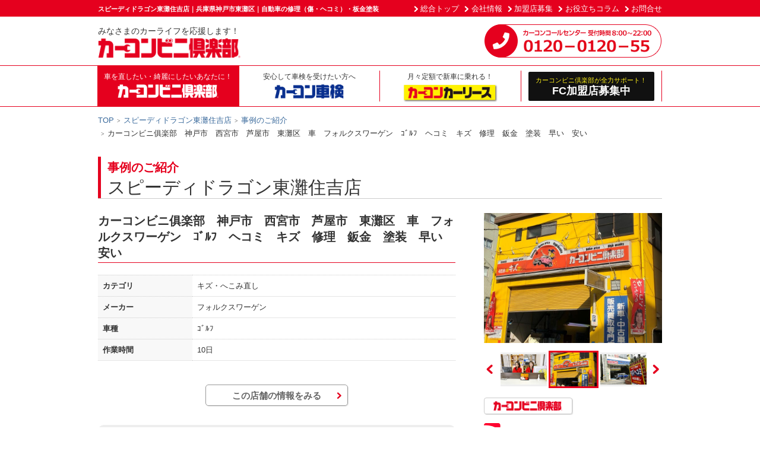

--- FILE ---
content_type: text/html; charset=UTF-8
request_url: https://www.carcon.co.jp/shop-report/shop-00646001/detail/50302/
body_size: 104748
content:

<!DOCTYPE html>
<html lang="ja" class="no-js">
<head prefix="og: http://ogp.me/ns# fb: http://ogp.me/ns/fb# article: http://ogp.me/ns/article#">
<meta charset="utf-8">
<meta http-equiv="X-UA-Compatible" content="IE=edge">
<meta name="HandheldFriendly" content="True">
<meta name="MobileOptimized" content="320">
<meta name="viewport" content="width=device-width,initial-scale=1,maximum-scale=3,minimum-scale=1">
<meta name="format-detection" content="telephone=no,address=no">
<title>カーコンビニ俱楽部　神戸市　西宮市　芦屋市　東灘区　車　フォルクスワーゲン　ｺﾞﾙﾌ　ヘコミ　キズ　修理　鈑金　塗装　早い　安い|カーコンビニ倶楽部|スピーディドラゴン東灘住吉店</title>
<link href="https://cdnjs.cloudflare.com/ajax/libs/slick-carousel/1.9.0/slick.min.css" rel="stylesheet">
<link href="https://cdnjs.cloudflare.com/ajax/libs/slick-carousel/1.9.0/slick-theme.min.css" rel="stylesheet">
<link href="/common/css/style.css?v=20251127_02" rel="stylesheet">
<meta name="description" content="兵庫県神戸市東灘区のスピーディドラゴン東灘住吉店の事例のご紹介(カーコンビニ俱楽部　神戸市　西宮市　芦屋市　東灘区　車　フォルクスワーゲン　ｺﾞﾙﾌ　ヘコミ　キズ　修理　鈑金　塗装　早い　安い)です。自動車修理（キズ・ヘコミ・板金・塗装修理）車検・カーリースのことならカーコンビニ倶楽部にお任せください。">
<link href="/favicon.ico" rel="icon" type="image/vnd.microsoft.icon">
<link href="/favicon.ico" rel="shortcut icon" type="image/vnd.microsoft.icon">
<link href="/apple-touch-icon.png" rel="apple-touch-icon">
<link rel="canonical" href="https://www.carcon.co.jp/shop-report/shop-00646001/detail/50302/">

<!-- Facebook open graph protocol -->
<meta property="og:title" content="カーコンビニ倶楽部のスピーディドラゴン東灘住吉店に「いいね！」をお願いします！" />
<meta property="og:url" content="https://www.carcon.co.jp/shop-report/shop-00646001/detail/50302/" />
<meta property="og:image" content="https://www.carcon.co.jp/common/images/bnr_fb_carcon.jpg" />
<meta property="og:site_name" content="カーコンビニ倶楽部：カーメンテナンスのトータルショップ" />
<meta property="og:description" content="キズへこみから車検まで、あなたの愛車をトータルサポート!愛車主義のカーコンビニ倶楽部です" />
<meta property="og:type" content="website" />
<!-- /Facebook open graph protocol -->



<link rel="stylesheet" href="https://cdnjs.cloudflare.com/ajax/libs/jqueryui/1.12.1/themes/base/jquery-ui.min.css">

<!-- Google Tag Manager -->

<script>(function(w,d,s,l,i){w[l]=w[l]||[];w[l].push({'gtm.start':

new Date().getTime(),event:'gtm.js'});var f=d.getElementsByTagName(s)[0],

j=d.createElement(s),dl=l!='dataLayer'?'&l='+l:'';j.async=true;j.src=

'https://www.googletagmanager.com/gtm.js?id='+i+dl;f.parentNode.insertBefore(j,f);

})(window,document,'script','dataLayer','GTM-M5H7RQK');</script>

<!-- End Google Tag Manager -->

</head>

<body class="tp-body js-body page-shopdetail page-all page-shop-carlease page-shopblog">

<!-- Google Tag Manager (noscript) -->

<noscript><iframe src="https://www.googletagmanager.com/ns.html?id=GTM-M5H7RQK"

height="0" width="0" style="display:none;visibility:hidden"></iframe></noscript>

<!-- End Google Tag Manager (noscript) -->


	<header class="tp-header js-header" id="pagetop">
		<div class="tp-header-section" data-show="pc">
			<div class="tp-header-info">
				<div class="tp-header-info-inner">
					<h1 class="tp-header-info-heading">スピーディドラゴン東灘住吉店｜兵庫県神戸市東灘区｜自動車の修理（傷・ヘコミ）・板金塗装</h1>
					<ul class="tp-header-info-link">
						<li><a href="/">総合トップ</a></li>
						<li><a href="/all/company/">会社情報</a></li>
						<li><a href="/all/partnership/" target="_blank">加盟店募集</a></li>
						<li><a href="/column/list/">お役立ちコラム</a></li>
						<li><a href="/all/contact/">お問合せ</a></li>
					</ul>
				</div>
			</div>
			<div class="tp-header-inner">
				<div class="tp-header-logo">
					<p class="tp-header-logo-text">みなさまのカーライフを応援します！</p>
					<a href="/"><img src="/common/images/header_logo.png" alt="カーコンビニ倶楽部" class="tp-header-logo-img"></a>
				</div>
				<span class="tp-header-call"><img src="/common/images/header_tel.png" alt="カーコンコールセンター24時間受付中 0120－0120－55"></span>
			</div>
			<div class="tp-header-gnavi">
				<ul class="tp-header-gnavi-list">
					<li data-type="all">
						<a href="/all/" class="tp-header-gnavi-logo">
							<span class="tp-text">車を直したい・綺麗にしたいあなたに！</span>
							<span class="tp-logo">
								<img src="/common/images/logo_all.png" class="tp-off" alt="カーコンビニ倶楽部">
								<img src="/common/images/logo_all_ov.png" class="tp-ov" alt="カーコンビニ倶楽部">
							</span>
						</a>
						<div class="tp-header-menu js-header-menu">
							<div class="tp-header-menu-wrap">
								<div class="tp-header-menu-inner">
									<div class="tp-header-menu-category">
										<div class="tp-header-menu-category-wrap">
											<a href="/all/services/repair/" class="tp-header-menu-category-title">キズ・へこみ直し</a>
											<ul class="tp-header-menu-large">
												<li><a href="/all/services/repair/#delivery">キズ・へこみ直しの流れ</a></li>
												<!--<li><a href="/all/services/repair/">見積もりシミュレーション</a></li>-->
												<li><a href="/all/services/repair/#mid_damage">中破修理説明</a></li>
												<li><a href="/all/services/repair/#large_damage">大破修理説明</a></li>
												<li><a href="/all/services/repair/#simulation">見積もりシミュレーション</a></li>
											</ul>
										</div>
										<div class="tp-header-menu-category-wrap">
											<a href="/all/services/coating/" class="tp-header-menu-category-title">カービューティ</a>
											<ul class="tp-header-menu-large">
												<li>
													<span class="tp-header-menu-group">コーティング</span>
													<ul class="tp-header-menu-middle">
														<li>
															<a href="/all/services/coating/coating_glass/">ボデイコーティング</a>
															<ul class="tp-header-menu-small">
																<li><a href="/all/services/coating/coating_glass/aqua_guard.html">・アクアガード（疎水性）</a></li>
																<li><a href="/all/services/coating/coating_glass/value_guard.html">・バリューガード（撥水性）</a></li>
																<li><a href="/all/services/coating/coating_glass/value_guard.html">・バリューガードライト（撥水性）</a></li>
																<li><a href="/all/services/coating/coating_glass/spashan.html">・スパシャンコーティング（撥水性）</a></li>
															</ul>
														</li>
														<li><a href="/all/services/coating/window.html">窓ガラスコーティング</a></li>
														<li><a href="/all/services/coating/headlight.html">ヘッドライトコート</a></li>
													</ul>
												</li>
												<li>
													<span class="tp-header-menu-group">車内の清掃</span>
													<ul class="tp-header-menu-middle">
														<li><a href="/all/services/coating/cleaning.html">ルームクリーニング</a></li>
														<li><a href="/all/services/coating/eliminate.html">抗菌・抗ウイルスコート</a></li>
													</ul>
												</li>
											</ul>
										</div>
									</div>
									<div class="tp-header-menu-category">
										<a href="/all/services/maintenance/" class="tp-header-menu-category-title">修理・点検・メンテナンス</a>
										<ul class="tp-header-menu-large">
											<li>
												<span class="tp-header-menu-group">日常のメンテナンス</span>
												<ul class="tp-header-menu-middle">
													<li><a href="/all/services/maintenance/other.html">定期点検・日常点検</a></li>
													<li><a href="/all/services/maintenance/battery.html">バッテリー交換</a></li>
													<li><a href="/all/services/maintenance/lamp.html">ヘッドライト・ランプ交換</a></li>
													<li><a href="/all/services/maintenance/oil.html">オイル交換</a></li>
												</ul>
											</li>
											<li>
												<span class="tp-header-menu-group">エンジンまわりのトラブル</span>
												<ul class="tp-header-menu-middle">
													<li><a href="/all/services/maintenance/engine.html">エンジンまわりの修理・調整</a></li>
													<li><a href="/all/services/maintenance/timingbelt.html">タイミングベルト交換</a></li>
													<li><a href="/all/services/maintenance/radiator.html">ラジエーター点検・交換</a></li>
													<li><a href="/all/services/maintenance/plug.html">プラグ交換</a></li>
												</ul>
											</li>
											<li>
												<span class="tp-header-menu-group">足回りのトラブル</span>
												<ul class="tp-header-menu-middle">
													<li><a href="/all/services/maintenance/tire.html">タイヤ交換</a></li>
													<li><a href="/all/services/maintenance/punk.html">パンク修理</a></li>
													<li><a href="/all/services/maintenance/aluminium.html">アルミホイール修理</a></li>
													<li><a href="/all/services/maintenance/underbody.html">サスペンション修理・交換</a></li>
												</ul>
											</li>
											<li>
												<span class="tp-header-menu-group">車内のトラブル</span>
												<ul class="tp-header-menu-middle">
													<li><a href="/all/services/maintenance/aircon.html">エアコン修理・清掃</a></li>
													<li><a href="/all/services/maintenance/glass.html">ガラス補修・交換</a></li>
													<li><a href="/all/services/maintenance/door.html">ドア・バンパー・トランク修理</a></li>
													<li><a href="/all/services/maintenance/window.html">パワーウインドウ修理</a></li>
													<li><a href="/all/services/maintenance/seat.html">シート補修</a></li>
												</ul>
											</li>
										</ul>
									</div>
									<div class="tp-header-menu-category">
										<a href="/all/services/parts/" class="tp-header-menu-category-title">パーツ交換・取付</a>
										<ul class="tp-header-menu-large">
											<li>
												<span class="tp-header-menu-group">セキュリティ</span>
												<ul class="tp-header-menu-middle">
													<li><a href="/all/services/parts/recorder.html">ドライブレコーダー取り付け</a></li>
													<li><a href="/all/services/parts/immobilizer.html">イモビライザー（盗難防止装置）取り付け</a></li>
												</ul>
											</li>
											<li>
												<span class="tp-header-menu-group">ドライブサポート用品</span>
												<ul class="tp-header-menu-middle">
													<li><a href="/all/services/parts/etc.html">ETCセットアップ・取り付け</a></li>
													<li><a href="/all/services/parts/navigation.html">カーナビ・TV取り付け</a></li>
													<li><a href="/all/services/parts/audio.html">カーオーディオ取り付け</a></li>
													<li><a href="/all/services/parts/monitor.html">モニター・バックカメラ取り付け</a></li>
													<li><a href="/all/services/parts/accessory.html">カーアクセサリー取り付け</a></li>
												</ul>
											</li>
											<li>
												<span class="tp-header-menu-group">計器類</span>
												<ul class="tp-header-menu-middle">
													<li><a href="/all/services/parts/radar.html">レーダー探知機取り付け</a></li>
													<li><a href="/all/services/parts/indicator.html">メーター（計器類）取り付け</a></li>
												</ul>
											</li>
											<li>
												<span class="tp-header-menu-group">性能の向上</span>
												<ul class="tp-header-menu-middle">
													<li><a href="/all/services/parts/aero.html">エアロパーツ取り付け</a></li>
													<li><a href="/all/services/parts/film.html">ウインドウフィルム貼付け</a></li>
													<li><a href="/all/services/parts/suspention.html">サスペンション修理・交換</a></li>
													<li><a href="/all/services/parts/seat.html">シート・ステアリング交換</a></li>
													<li><a href="/all/services/parts/tire.html">タイヤのグレードアップ</a></li>
													<li><a href="/all/services/parts/mirror.html">ドアミラー・ウインカー取り付け</a></li>
													<li><a href="/all/services/parts/light.html">ヘッドライト交換</a></li>
													<li><a href="/all/services/parts/muffler.html">マフラー交換・取り付け</a></li>
												</ul>
											</li>
										</ul>
									</div>
									<div class="tp-header-menu-category">
										<div class="tp-header-menu-category-wrap">
											<a href="/all/services/sale/" class="tp-header-menu-category-title">車を買う・売る・譲る</a>
											<ul class="tp-header-menu-large">
												<li>
													<span class="tp-header-menu-group">クルマを買う</span>
													<ul class="tp-header-menu-middle">
														<li><a href="https://morokomi.carcon.co.jp/" target="_blank">カーコンカーリース</a></li>
													</ul>
												</li>
												<li>
													<span class="tp-header-menu-group">車を譲る、転居する</span>
													<ul class="tp-header-menu-middle">
														<li><a href="/all/services/sale/#disused">ナンバー変更</a></li>
														<li><a href="/all/services/sale/#transfer">各種登録変更</a></li>
													</ul>
												</li>
											</ul>
										</div>
										<div class="tp-header-menu-category-wrap">
											<a href="/all/qa/" class="tp-header-menu-category-title">カーコンビニ倶楽部Q&A</a>
										</div>
										<div class="tp-header-menu-category-wrap">
											<a href="/all/services/cm/" class="tp-header-menu-category-title">最新CM情報</a>
										</div>
										<div class="tp-header-menu-category-wrap">
											<a href="/super-shop/" class="tp-header-menu-category-title">スーパーショップとは</a>
										</div>
										<div class="tp-header-menu-category-wrap">
										<a href="/meister-shop/" class="tp-header-menu-category-title" style="line-height: 1.5;">カーコン工法マイスター<br>認定ショップ</a>
										</div>
										<div class="tp-header-menu-category-wrap" data-type="searchshop">
											<a href="/all/searchshop/" class="tp-header-menu-category-title">店舗検索</a>
										</div>
									</div>
								</div>
							</div>
						</div>
					</li>
					<li data-type="syaken">
						<a href="/syaken/" class="tp-header-gnavi-logo">
							<span class="tp-text">安心して車検を受けたい方へ</span>
							<span class="tp-logo">
								<img src="/common/images/logo_syaken.png" class="tp-off" alt="カーコン車検">
								<img src="/common/images/logo_syaken_ov.png" class="tp-ov" alt="カーコン車検">
							</span>
						</a>
						<div class="tp-header-menu js-header-menu">
							<div class="tp-header-menu-wrap">
								<div class="tp-header-menu-inner">
									<ul class="tp-header-menu-list">
										<li><a href="/syaken/searchshop/">店舗検索</a></li>
										<li><a href="/syaken/">カーコン車検とは</a></li>
										<li><a href="/syaken/price/">車検料金</a></li>
										<li><a href="/syaken/delivery/">カーコン車検の流れ</a></li>
										<li><a href="/syaken/delivery/#diagnosis">立会い診断</a></li>
										<li><a href="/syaken/delivery/#estimate">事前見積り</a></li>
										<li><a href="/syaken/delivery/#maintenance">納得整備</a></li>
										<li><a href="/syaken/qa/">カーコン車検Q&A</a></li>
										<li><a href="/super-shop/">スーパーショップ</a></li>
									</ul>
								</div>
							</div>
						</div>
					</li>
					<li data-type="carlease">
						<a href="/carlease/" class="tp-header-gnavi-logo">
							<span class="tp-text">月々定額で新車に乗れる！</span>
							<span class="tp-logo">
								<img src="/common/images/logo_carlease.png" alt="カーコンカーリース">
							</span>
						</a>
						<div class="tp-header-menu js-header-menu">
							<div class="tp-header-menu-wrap">
								<div class="tp-header-menu-inner">
									<ul class="tp-header-menu-list">
										<li><a href="/carlease/">カーコンカーリースとは</a></li>
										<li><a href="https://morokomi.carcon.co.jp/products/list/ALL/" target="_blank">Webで申込む</a></li>
										<li><a href="https://morokomi.carcon.co.jp/contents/corporate/" target="_blank">法人のお客様</a></li>
										<li><a href="https://morokomi.carcon.co.jp/shop/" target="_blank">お店をさがす</a></li>
										<li><a href="/super-shop/">スーパーショップ</a></li>
									</ul>
								</div>
							</div>
						</div>
					</li>
					<li data-type="fc">
						<span class="tp-header-gnavi-logo">
							<a href="/all/partnership/" class="tp-btn" target="_blank"><span>カーコンビニ倶楽部が全力サポート！</span>FC加盟店募集中</a>
						</span>
					</li>
				</ul>
			</div>
		</div>

		<div class="tp-header-section" data-show="sp">
			<div class="tp-header-inner">
				<div class="tp-header-logo">
					<a href="/" class=""><img src="/common/images/header_logo.png" alt="カーコンビニ倶楽部" class="tp-header-logo-img"></a>
				</div>
				<a href="tel:0120012055" class="tp-header-call"><img src="/common/images/header_tel_sp.png" alt="カーコンコールセンター24時間受付中 0120－0120－55"></a>
				<button type="button" class="tp-header-menubtn js-menu-handler" data-cur="false"></button>

				<div class="tp-header-menu-sp js-menu-target" data-cur="false">
					<div class="tp-menu-wrap">
						<div class="tp-menu-title">カーコンビ二倶楽部総合TOP</div>
						<ul class="tp-menu-list">
							<li><a href="/">総合TOP</a></li>
							<li><a href="/event/">イベント一覧</a></li>
							<li><a href="/coupon/">クーポン一覧</a></li>
							<li><a href="/column/list/">お役立ちコラム</a></li>
						</ul>
					</div>
					<div class="tp-menu-wrap">
						<div class="tp-menu-title" data-type="all">カーコンビ二倶楽部</div>
						<ul class="tp-menu-list">
							<li><a href="/all/">カーコンビ二倶楽部とは</a></li>
							<li><a href="/all/searchshop/">店舗検索</a></li>
							<li class="js-accordion-section">
								<button class="js-accordion-handler" data-cur="false">サービスメニュー</button>
								<ul class="tp-menu-list-inner js-accordion-elem" style="display:none;">
									<li><a href="/all/services/repair/">キズ・へこみ直し</a></li>
									<li><a href="/all/services/coating/">カービューティ</a></li>
									<li><a href="/all/services/maintenance/">修理・点検・メンテナンス</a></li>
									<li><a href="/all/services/parts/">パーツ交換・取付</a></li>
									<li><a href="/all/services/sale/">車を買う・売る・譲る</a></li>
								</ul>
							</li>
							<li><a href="/all/qa/">カーコンビ二倶楽部Q&A</a></li>
							<li><a href="/all/services/event/">イベント一覧</a></li>
							<li><a href="/all/services/coupon/">クーポン一覧</a></li>
							<li><a href="/all/contact/">お問い合わせ</a></li>
							<li><a href="/all/company/information/">お知らせ一覧</a></li>
							<li><a href="/super-shop/">スーパーショップ</a></li>
							<li><a href="/meister-shop/">カーコン工法マイスター認定ショップ</a></li>
						</ul>
					</div>
					<div class="tp-menu-wrap">
						<div class="tp-menu-title" data-type="syaken">カーコン車検</div>
						<ul class="tp-menu-list">
							<li><a href="/syaken/">カーコン車検とは</a></li>
							<li><a href="/syaken/searchshop/">店舗検索</a></li>
							<li><a href="/syaken/price/">車検料金</a></li>
							<li><a href="/syaken/delivery/">カーコン車検の流れ</a></li>
							<li><a href="/syaken/qa/">カーコン車検Q&A</a></li>
							<li><a href="/syaken/coupon/">イベント一覧</a></li>
							<li><a href="/syaken/coupon/">クーポン一覧</a></li>
							<li><a href="/syaken/contact/">お問い合わせ</a></li>
							<li><a href="/syaken/information/">お知らせ一覧</a></li>
							<li><a href="/super-shop/">スーパーショップ</a></li>
						</ul>
					</div>
					<div class="tp-menu-wrap">
						<div class="tp-menu-title" data-type="carlease">カーコンカーリース</div>
						<ul class="tp-menu-list">
							<li><a href="/carlease/">カーコンカーリースとは</a></li>
							<li><a href="https://morokomi.carcon.co.jp/products/list/ALL/" target="_blank">Webで申込む</a></li>
							<li><a href="https://morokomi.carcon.co.jp/contents/corporate/" target="_blank">法人のお客様</a></li>
							<li><a href="https://morokomi.carcon.co.jp/shop/" target="_blank">お店をさがす</a></li>
							<li><a href="/super-shop/">スーパーショップ</a></li>
						</ul>
					</div>
					<div class="tp-menu-wrap">
						<div class="tp-menu-title" data-type="fc">FC加盟店募集中</div>
						<ul class="tp-menu-list">
							<li><a href="/all/partnership/" target="_blank" class="tp-menu-list-fc">加盟店募集TOP</a></li>
						</ul>
					</div>
					<div class="tp-menu-wrap">
						<div class="tp-menu-title">その他</div>
						<ul class="tp-menu-list">
							<li><a href="/all/services/cm/">最新CM情報</a></li>
							<li><a href="/all/company/">会社情報</a></li>
						</ul>
					</div>
				</div>

			</div>
		</div>
	</header>


	<main class="tp-contents tp-shopdetail">
		<div id="contents" class="tp-contents-main">
			<div class="tp-breadcrumbs">
				<ul class="tp-breadcrumbs-list">
					<li><a href="/all/">TOP</a></li>
					<li><a href="https://www.carcon.co.jp/all/shop-00646001/">スピーディドラゴン東灘住吉店</a></li>
					<li><a href="/shop-report/shop-00646001/list/1/">事例のご紹介</a></li>
					<li>カーコンビニ俱楽部　神戸市　西宮市　芦屋市　東灘区　車　フォルクスワーゲン　ｺﾞﾙﾌ　ヘコミ　キズ　修理　鈑金　塗装　早い　安い</li>
				</ul>
			</div>

			<article>				<div class="tp-shop-heading">
					<h2 class="tp-section-heading">
						<span class="tp-sub">事例のご紹介</span>
						<span class="tp-main">スピーディドラゴン東灘住吉店</span>
					</h2>
					<div class="tp-section-heading-operator tp-hide-desktop"></div>

					<a href="https://www.carcon.co.jp/all/shop-00646001/" class="tp-shop-preflist-back">店舗詳細TOPに戻る</a>

					<div class="tp-shop-heading-title-wrap">


					</div>
				</div>

				<div class="tp-section-heading-operator tp-hide-phone"></div>

				<div class="tp-intro">
					<div class="tp-intro-outline">



						<h3 class="tp-item-heading">カーコンビニ俱楽部　神戸市　西宮市　芦屋市　東灘区　車　フォルクスワーゲン　ｺﾞﾙﾌ　ヘコミ　キズ　修理　鈑金　塗装　早い　安い</h3>

						<div class="tp-item-wrap">
							<div class="tp-intro-tbl">
								<table>
									<tbody>
										<tr>
											<th>カテゴリ</th>
											<td>キズ・へこみ直し</td>
										</tr>

										<tr>
											<th>メーカー</th>
											<td>フォルクスワーゲン</td>
										</tr>

										<tr>
											<th>車種</th>
											<td>ｺﾞﾙﾌ</td>
										</tr>

										<tr>
											<th>作業時間</th>
											<td>10日</td>
										</tr>									</tbody>
								</table>
							</div>

							<div class="tp-shopinfo-link">
								<a href="https://www.carcon.co.jp/all/shop-00646001/" class="tp-shopinfo-link-btn">この店舗の情報をみる</a>
							</div>

							<!-- TEL CV導線 -->
							<div class="tp-item-contact">
								<div class="tp-item-contact-tel">
									<a href="tel:05018817537" class="">
										<span class="tp-item-contact-tel-text">店舗へのお電話はこちら</span>
										<span class="tp-item-contact-tel-num"><img alt="" src="/common/images/shop/icon_tel_2.png"><strong>050-1881-7537</strong></span>
									</a>
								</div>

								<div class="tp-contact-btn btn-series">
									<button class="js-modal-handler" data-modal-name="shop_reserve" data-btn-type="contact">当店への来店ご予約はこちら!<i class="iconfont-bracket-round-r"></i></button>

					<button class="js-modal-handler " data-modal-name="serviceselect" data-btn-type="contact">お店へのお問合せ・見積り依頼はこちら<i class="iconfont-bracket-round-r"></i></button>
								</div>

								
							</div>

							<div class="tp-item-detail-contents">
								<!-- 比較画像 -->
								<div class="tp-item-detail-results">
									<div class="tp-item-detail-results-inner">
										<dl>
											<dt>修理前</dt>
											<dd><img src="/user_data/shop_blog/00646001/shop_report/00050302-BEFORE_IMAGE_01-20231201152429.jpg"></dd>
										</dl>
										<dl>
											<dt>修理後</dt>
											<dd><img src="/user_data/shop_blog/00646001/shop_report/00050302-AFTER_IMAGE_01-20231201152429.jpg"></dd>
										</dl>
									</div>
									<p>VWゴルフ、フロントフェンダー鈑金修理です。</p>

<p>熟練スタッフによって綺麗に仕上がっています！</p>

<p>ご来店ありがとうございました。</p>

								</div>								<h4 class="tp-item-detail-heading">店舗からのコメント</h4>								<p>駐車場のチェーンでできたｷｽﾞの修理です。</p>

<p>ﾌﾛﾝﾄﾊﾞﾝﾊﾟｰのｷｽﾞを修理・塗装</p>

<p>ﾎﾞﾝﾈｯﾄのｷｽﾞを修理・塗装</p>

<p>左ﾌﾛﾝﾄﾌｪﾝﾀﾞｰのｷｽﾞを修理・塗装させて頂きました。</p>

							</div>
						</div>

						<div class="tp-shopinfo-link">
							<a href="https://www.carcon.co.jp/all/shop-00646001/" class="tp-shopinfo-link-btn">この店舗の情報をみる</a>
						</div>

						<!-- TEL CV導線 -->
						<div class="tp-item-contact">
							<div class="tp-item-contact-tel">
								<a href="tel:05018817537" class="">
									<span class="tp-item-contact-tel-text">店舗へのお電話はこちら</span>
									<span class="tp-item-contact-tel-num"><img alt="" src="/common/images/shop/icon_tel_2.png"><strong>050-1881-7537</strong></span>
								</a>
							</div>
							<div class="tp-contact-btn btn-series">
									<button class="js-modal-handler" data-modal-name="shop_reserve" data-btn-type="contact">当店への来店ご予約はこちら!<i class="iconfont-bracket-round-r"></i></button>

					<button class="js-modal-handler " data-modal-name="serviceselect" data-btn-type="contact">お店へのお問合せ・見積り依頼はこちら<i class="iconfont-bracket-round-r"></i></button>
							</div>
							
						</div>

						<!-- 横移動 -->
						<div class="tp-nextprevlink">        					<a href="/shop-report/shop-00646001/detail/50354/" class="tp-prev"><i class="iconfont-bracket-round-l"></i><span class="">前の記事へ</span></i></a>							<a href="/shop-report/shop-00646001/detail/50087/" class="tp-next"><span class="">次の記事へ</span><i class="iconfont-bracket-round-r"></i></a>
						</div>
						<!-- 関連記事 -->
						<div class="tp-relate">
							<h3 class="tp-item-heading">関連記事</h3>
							<ul class="tp-column-relate-category-list">								<li>
									<a href="/shop-report/shop-00646001/list/" class="tp-column-relate-category-list-anchor tp-icon-tag">全て</a>
								</li>								<li>
									<a href="/shop-report/shop-00646001/list/?search=1" class="tp-column-relate-category-list-anchor tp-icon-tag">キズ・へこみ直し</a>
								</li>								<li>
									<a href="/shop-report/shop-00646001/list/?search=2" class="tp-column-relate-category-list-anchor tp-icon-tag">カービューティー</a>
								</li>							</ul>
							<ul class="tp-item-list">
								<li>
									<a href="/shop-report/shop-00646001/detail/69712/" class="tp-item-list-wrap">
										<dl>
											<dt><span class="tp-thumb"><img src="/user_data/shop_blog/00646001/shop_report/00069712-LIST_IMAGE-20240806150316.jpg"></span></dt>
											<dd>
												<p class="tp-title">神戸市　西宮市　芦屋市　東灘区　車 　ニッサン　ﾃﾞｲｽﾞﾙｰｸｽ　ヘコミ　キズ　修理　鈑金　塗装　早い　安い</p>
												<p class="tp-date">2024/08/06</p>
												<ul class="tp-category-list">
													<li>
														<span class="tp-category-list-tag">キズ・へこみ直し</span>
													</li>
												</ul>
											</dd>
										</dl>
									</a>
								</li>								<li>
									<a href="/shop-report/shop-00646001/detail/28349/" class="tp-item-list-wrap">
										<dl>
											<dt><span class="tp-thumb"><img src="/user_data/shop_blog/00646001/shop_report/00028349-LIST_IMAGE-20230228161543.jpg"></span></dt>
											<dd>
												<p class="tp-title">神戸市　西宮市　芦屋市　東灘区　車　トヨタ　ﾊｲｴｰｽ　ヘコミ　キズ　修理　鈑金　塗装　早い　安い</p>
												<p class="tp-date">2023/02/28</p>
												<ul class="tp-category-list">
													<li>
														<span class="tp-category-list-tag">キズ・へこみ直し</span>
													</li>
												</ul>
											</dd>
										</dl>
									</a>
								</li>								<li>
									<a href="/shop-report/shop-00646001/detail/16966/" class="tp-item-list-wrap">
										<dl>
											<dt><span class="tp-thumb"><img src="/user_data/shop_blog/00646001/shop_report/00016966-LIST_IMAGE-20220728173057.jpg"></span></dt>
											<dd>
												<p class="tp-title">神戸市　西宮市　芦屋市　東灘区　車　トヨタ　ﾔﾘｽ　ヘコミ　キズ　修理　鈑金　塗装　早い　安い</p>
												<p class="tp-date">2022/07/28</p>
												<ul class="tp-category-list">
													<li>
														<span class="tp-category-list-tag">キズ・へこみ直し</span>
													</li>
												</ul>
											</dd>
										</dl>
									</a>
								</li>								<li>
									<a href="/shop-report/shop-00646001/detail/57431/" class="tp-item-list-wrap">
										<dl>
											<dt><span class="tp-thumb"><img src="/user_data/shop_blog/00646001/shop_report/00057431-LIST_IMAGE-20240301151533.jpg"></span></dt>
											<dd>
												<p class="tp-title">神戸市　西宮市　芦屋市　東灘区　車 　トヨタ　カローラツーリング　ヘコミ　キズ　修理　鈑金　塗装　早い　安い</p>
												<p class="tp-date">2024/03/01</p>
												<ul class="tp-category-list">
													<li>
														<span class="tp-category-list-tag">キズ・へこみ直し</span>
													</li>
												</ul>
											</dd>
										</dl>
									</a>
								</li>								<li>
									<a href="/shop-report/shop-00646001/detail/15579/" class="tp-item-list-wrap">
										<dl>
											<dt><span class="tp-thumb"><img src="/user_data/shop_blog/00646001/shop_report/00015579-LIST_IMAGE-20220627141626.jpg"></span></dt>
											<dd>
												<p class="tp-title">神戸市　西宮市　芦屋市　東灘区　車　ﾎﾝﾀﾞ　N BOX　ヘコミ　キズ　修理　鈑金　塗装　早い　安い</p>
												<p class="tp-date">2022/06/20</p>
												<ul class="tp-category-list">
													<li>
														<span class="tp-category-list-tag">キズ・へこみ直し</span>
													</li>
												</ul>
											</dd>
										</dl>
									</a>
								</li>								<li>
									<a href="/shop-report/shop-00646001/detail/80119/" class="tp-item-list-wrap">
										<dl>
											<dt><span class="tp-thumb"><img src="/user_data/shop_blog/00646001/shop_report/00080119-LIST_IMAGE-20241226152322.jpg"></span></dt>
											<dd>
												<p class="tp-title">神戸市　西宮市　芦屋市　東灘区　車　ニッサン　ノート　ヘコミ　キズ　修理　鈑金　塗装　早い　安い</p>
												<p class="tp-date">2024/12/26</p>
												<ul class="tp-category-list">
													<li>
														<span class="tp-category-list-tag">キズ・へこみ直し</span>
													</li>
												</ul>
											</dd>
										</dl>
									</a>
								</li>							</ul>
						</div>
					</div>


					<div class="tp-intro-side">
						<div class="tp-intro-slide js-shop-detail-slide tp-hide-phone" >
							<ul class="tp-intro-slide-list js-shop-detail-slide-list">
								<li><img src="/user_data/shop/00646001/img_shop/1.jpg"></li>								<li><img src="/user_data/shop/00646001/img_shop/10.jpg"></li>								<li><img src="/user_data/shop/00646001/img_shop/2.jpg"></li>								<li><img src="/user_data/shop/00646001/img_shop/3.jpg"></li>								<li><img src="/user_data/shop/00646001/img_shop/4_.jpg"></li>								<li><img src="/user_data/shop/00646001/img_shop/5.jpg"></li>								<li><img src="/user_data/shop/00646001/img_shop/6.jpg"></li>								<li><img src="/user_data/shop/00646001/img_shop/7.jpg"></li>								<li><img src="/user_data/shop/00646001/img_shop/8.jpg"></li>								<li><img src="/user_data/shop/00646001/img_shop/9.jpg"></li>
							</ul>
							<div class="tp-intro-slide-thumb js-shop-detail-slide-thumb" style="display:none;">
								<button class="active"><img alt="" src="/user_data/shop/00646001/img_shop/1.jpg"></button>								<button ><img alt="" src="/user_data/shop/00646001/img_shop/10.jpg"></button>								<button ><img alt="" src="/user_data/shop/00646001/img_shop/2.jpg"></button>								<button ><img alt="" src="/user_data/shop/00646001/img_shop/3.jpg"></button>								<button ><img alt="" src="/user_data/shop/00646001/img_shop/4_.jpg"></button>								<button ><img alt="" src="/user_data/shop/00646001/img_shop/5.jpg"></button>								<button ><img alt="" src="/user_data/shop/00646001/img_shop/6.jpg"></button>								<button ><img alt="" src="/user_data/shop/00646001/img_shop/7.jpg"></button>								<button ><img alt="" src="/user_data/shop/00646001/img_shop/8.jpg"></button>								<button ><img alt="" src="/user_data/shop/00646001/img_shop/9.jpg"></button>
							</div>
						</div>


						<div class="tp-intro-shopname">
							<a href="#header"><img src="/common/images/logo_all.png" alt="カーコンビニ倶楽部"></a>
<!--
							<a href="#"><img src="/common/images/logo_all.png" alt="カーコンビニ倶楽部"></a>
							<a href="#"><img src="/common/images/logo_syaken.png" alt="カーコン車検"></a>
							<a href="https://morokomi.carcon.co.jp/" target="_blank"><img src="/common/images/logo_carlease.png" alt="カーコンカーリース"></a>
							<a href="http://carconmarket.jp/usedcar/" target="_blank"><img src="/common/images/logo_market.png" alt="カーコンマーケット"></a>
-->
						</div>

						<div class="tp-intro-icon">
							
							<ul class="tp-intro-icon-list">
<!--								<li><img alt="PayPay取扱店" src="/common/images/shop/icon_paypay.png"></li> -->
                				<li><img alt="PayPay取扱店" src="/common/images/shop/icon_paypay.png"></li>

							</ul>
						</div>

						<div class="tp-intro-banner">
							<a href="/paypay-cp/" target="_blank"><img alt="PayPayキャンペーン" src="/common/images/paypay/paypay_banner.png?v=20260120_01"></a>
						</div>

						<div class="tp-intro-service">
							<div class="tp-intro-service-heading">
								<h2 class="tp-intro-service-heading-text">付帯サービス</h2>
								<button class="tp-intro-service-heading-btn js-modal-handler" data-modal-name="accessory">サービスの説明</button>
							</div>
							<div class="tp-intro-service-tbl" data-type="service">
								<table>
									<tbody>
										<tr>
										<td class="tp-active">代車無料<br>（板金）</td>
										<td class="">代車無料<br>（車検）</td>
										<td class="tp-active">板金保証</td>
										<td class="">整備保証</td>
										</tr>
										<tr>
										<td class="">早期予約割引<br>（早割車検）</td>
										<td class="tp-active">引取・納車</td>
										<td class="">一日車検</td>
										<td class="tp-active">クレジット<br>カード可</td>
										</tr>
										<tr>
										<td class="">ローン取扱</td>
										<td class="">JALマイレージ<br>付与店</td>
										<td class="">VIPサービス</td>
										<td class="tp-active">リサイクル<br>パーツ取扱</td>
										</tr>
										<tr>
										<td class="">定期点検整備</td>
										<td class="tp-active">出張見積</td>
										<td class="">二輪車取扱</td>
										<td class="">大型車両取扱</td>
										</tr>
										<tr>
										<td class="">特殊車両取扱</td>
										<td class=""></td>
										<td class=""></td>
										<td class=""></td>
										</tr>
									</tbody>
								</table>
							</div>
							<ul class="tp-note-list">
								<li>※各種保険は全店舗で取り扱っております。</li>
								<li>※全額のクレジットカード払いはお受けできない場合があります。お店にご確認ください。</li>
								<li>※サービスの取扱い表示は基本情報であり、状況により変動する場合がありますので、必ず事前に電話等でご確認のうえご来店ください。</li>
							</ul>
						</div>
					</div>


				</div>


				<div class="tp-modal js-modal">
					<!-- ここからサービス説明のモーダル -->
					<div id="accessory" class="tp-modal-inner js-modal-inner">
						<div class="tp-modal-content">
							<div class="tp-modal-header">
								<button type="button" class="tp-modal-header-close js-modal-close-button" data-dismiss="modal"><i class="iconfont-close"></i></button>
								<h4 class="tp-modal-header-title">サービスの説明</h4>
							</div>
							<div class="tp-modal-shop-inner">
								<dl class="tp-shop-accessory">
									<dt>カーコンビニ倶楽部カード（7%OFF取扱店）</dt>
									<dd>本カードご利用でキズへこみ工賃７％OFFや、オリコETCカードの発行料が無料になるなど、特典満載のクレジット機能付きカードです。</dd>
								</dl>
								<dl class="tp-shop-accessory">
									<dt>iphone修理（カーコン・スマホ修理）</dt>
									<dd>iphoneの画面割れ・液晶不良・バッテリー交換などを交換修理します。修理対応可能パーツについては事前にお店へご確認ください。</dd>
								</dl>
								<dl class="tp-shop-accessory">
									<dt>輸入車</dt>
									<dd>輸入車のお取り扱いが可能なお店です。<br>ただし、車種によって対応できない場合もございますので、事前にお店へご確認ください。</dd>
								</dl>
								<dl class="tp-shop-accessory">
									<dt>ハイブリッド車</dt>
									<dd>ハイブリッド車のお取り扱いが可能なお店です。<br>ただし、車種によって対応できない場合もございますので、事前にお店へご確認ください。</dd>
								</dl>
								<dl class="tp-shop-accessory">
									<dt>代車無料（板金）</dt>
									<dd>板金修理入庫時に無料で代車をお貸しいたします。（事前予約が必要となります）</dd>
								</dl>
								<dl class="tp-shop-accessory">
									<dt>代車無料（車検）</dt>
									<dd>車検入庫時に無料で代車をお貸しいたします。（事前予約が必要となります）</dd>
								</dl>
								<dl class="tp-shop-accessory">
									<dt>板金保証</dt>
									<dd>板金修理後、万が一の不具合が発生した場合に適用される保証が付与されます。<br>（期間、保証内容はお店によって異なります）</dd>
								</dl>
								<dl class="tp-shop-accessory">
									<dt>整備保証</dt>
									<dd>車検整備後、万が一の不具合が発生した場合に適用される保証が付与されます。<br>（期間、保証内容はお店によって異なります）</dd>
								</dl>
								<dl class="tp-shop-accessory">
									<dt>早期予約割引（早割車検）</dt>
									<dd>早期に車検（入庫）をご予約していただく事で、車検費用の割引を受けられるお店です。<br>（割引率はお店によって異なります）</dd>
								</dl>
								<dl class="tp-shop-accessory">
									<dt>引取・納車可</dt>
									<dd>お客さまのご自宅・勤務先まで車両を引取りに伺い、完了後にご自宅・勤務先にお届け致します。<br>（出張費用を頂く場合がございます。サービス内容、またはご自宅・勤務先までの距離によってはお受けできない場合もございます）</dd>
								</dl>
								<dl class="tp-shop-accessory">
									<dt>一日車検</dt>
									<dd>当日中に車検が完了となります。<br>（整備内容や時間帯によっては当日中に完了しない場合もございます）</dd>
								</dl>
								<dl class="tp-shop-accessory">
									<dt>クレジットカード可</dt>
									<dd>クレジットカード払いが可能なお店です。カードの種類はお店にご確認ください。<br>（車検の場合、自動車重量税や自賠責保険、印紙代は適用外となる場合がございます）</dd>
								</dl>
								<dl class="tp-shop-accessory">
									<dt>ローン取扱</dt>
									<dd>板金修理や車検費用など、ローンでのお支払いが可能なお店です。<br>（車検の場合、自動車重量税や自賠責保険、印紙代は適用外となる場合がございます）</dd>
								</dl>
								<dl class="tp-shop-accessory">
									<dt>JALマイレージ付与店</dt>
									<dd>お支払い金額に応じてJALのマイルをプレゼントするお店です。</dd>
								</dl>
								<dl class="tp-shop-accessory">
									<dt>Vポイント取扱店</dt>
									<dd>お支払い金額に応じてVポイントの付与、または所持するポイントの使用ができるお店です。</dd>
								</dl>
								<dl class="tp-shop-accessory">
									<dt>PayPay取扱店</dt>
									<dd>PayPayでのお支払いが可能なお店です。</dd>
								</dl>
								<dl class="tp-shop-accessory">
									<dt>VIPサービス</dt>
									<dd>修理、車検、お車ご購入で1万円（または5千円）相当の次回修理代金のサービスご利用券を進呈いたします。ただし、予告無くサービスを中止する場合がございますので、事前にお店へご確認ください。</dd>
								</dl>
								<dl class="tp-shop-accessory">
									<dt>リサイクルパーツ取扱</dt>
									<dd>修理・ドレスアップに、環境とおサイフにやさしいリサイクルパーツがご利用になれます。</dd>
								</dl>
								<dl class="tp-shop-accessory">
									<dt>定期点検整備</dt>
									<dd>法定点検を実施しているお店です。<br>（期間はお店によって異なります）</dd>
								</dl>
								<dl class="tp-shop-accessory">
									<dt>出張見積</dt>
									<dd>お客さまのご自宅・勤務先で車両点検を行い、板金・車検費用の概算見積を提示致します。<br>（ご自宅・勤務先までの距離によってはお受けできない場合もございます）</dd>
								</dl>
								<dl class="tp-shop-accessory">
									<dt>二輪車取扱</dt>
									<dd>二輪車の板金修理・車検整備のお取扱いが可能なお店です。<br>ただし、車種によって対応できない場合もございますので、事前にお店へご確認ください。</dd>
								</dl>
								<dl class="tp-shop-accessory">
									<dt>大型車両取扱</dt>
									<dd>バス・トラック等の大型車両の板金修理・車検整備のお取扱いが可能なお店です。<br>ただし、車種によって対応できない場合もございますので、事前にお店へご確認ください。</dd>
								</dl>
								<dl class="tp-shop-accessory">
									<dt>特殊車両取扱</dt>
									<dd>構造が特殊である車両、あるいは輸送する貨物が特殊な車両で一般的制限に示す幅、長さ、高さおよび総重量のいずれかの制限値を超える車両の板金修理・車検整備のお取扱いが可能なお店です。<br>ただし、車種によって対応できない場合もございますので、事前にお店へご確認ください。</dd>
								</dl>
								<div class="tp-modal-bottom-close"><button class="tp-modal-bottom-close-btn js-modal-close-button" data-dismiss="modal">閉じる</button></div>
							</div>
						</div>
					</div>
					<!-- //ここまでサービス説明のモーダル -->

					<!-- ここから問い合わせフォームサービス選択 -->
					<div id="serviceselect" class="tp-modal-inner js-modal-inner" data-type="shop_contact">
						<div class="tp-modal-content">
							<div class="tp-modal-header">
								<button type="button" class="tp-modal-header-close js-modal-close-button" data-dismiss="modal"><i class="iconfont-close"></i></button>
								<h4 class="tp-modal-header-title">問合せするサービスを選んでください</h4>
							</div>
							<div class="tp-modal-shop-inner">
								<div class="tp-contact-menu">
									<dl>
										<dt>メーカー</dt>
										<dd>
											<label class="tp-contact-radio-label">												<input type="radio" name="maker" value="domestic" class="js-shopdetail-maker" checked="checked">												<span class="tp-contact-radio-icon"></span>国産車											</label>											<label class="tp-contact-radio-label">												<input type="radio" name="maker" value="import" class="js-shopdetail-maker">												<span class="tp-contact-radio-icon"></span>輸入車											</label>
										</dd>
									</dl>

									<div class="tp-shopdetail-makertab js-shopdetail-makertab active" data-maker="domestic">
										<dl class="tp-select-category">
											<dt>カテゴリ</dt>
											<dd>
												<label class="tp-contact-select-label">
													<select class="js-shopdetail-category" data-maker="domestic">
														<option value="1" selected="selected">キズ・へこみ直し</option>
														<option value="2" >修理・点検・メンテナンス</option>
														<option value="3" >パーツ交換・取付</option>
														<option value="4" >カービューティー</option>
														<option value="5" >車を買う・売る・譲る</option>

													</select>
												</label>
											</dd>
										</dl>
										<dl class="tp-select-service">
											<dt>サービス</dt>
											<dd class="tp-shopdetail-service-wrap js-shopdetail-service-wrap active" data-maker="domestic" data-category="1">
												<form action="/all/shop-00646001/contact/" method="get">
													<label class="tp-contact-select-label">
														<select name="selsrvcd">
															<option value="000000000100000000000100">軽板金塗装</option>
															<option value="000000000100000000000200">中破板金塗装</option>
															<option value="000000000100000000000300">大破板金塗装</option>
														</select>
													</label>
													<div class="tp-contact-menu-send"><button type="submit">上記のサービスで問合せる<i class="iconfont-bracket-round-r"></i></button><input type="hidden" name="yunyu" class="js-shopdetail-yunyu-hidden"><input type="hidden" name="selsrvcategory" class="js-shopdetail-category-hidden"></div>
<input type="hidden" name="referer_page" value="shop-report-detail">												</form>
											</dd>
											<dd class="tp-shopdetail-service-wrap js-shopdetail-service-wrap " data-maker="domestic" data-category="2">
												<form action="/all/shop-00646001/contact/" method="get">
													<label class="tp-contact-select-label">
														<select name="selsrvcd">
															<option value="000000000200000000000100">バッテリー・プラグ交換</option>
															<option value="000000000200000000000200">オイル交換</option>
															<option value="000000000200000000000400">タイヤ交換</option>
															<option value="000000000200000000000500">エアコン（ガス・フィルター）</option>
															<option value="000000000200000000000600">ガラス交換</option>
															<option value="000000000200000000000700">ガラス補修</option>
															<option value="000000000200000000000800">ヘッドライト・ランプ交換</option>
															<option value="000000000200000000000900">足まわり修理・調整</option>
															<option value="000000000200000000001000">エンジン調整・修理</option>
															<option value="000000000200000000001400">パワーウインドウ修理</option>
															<option value="000000000200000000001500">ドア・バンパー・トランク修理（板金除）</option>
															<option value="000000000200000000001600">ラジエーター・ベルト交換</option>
														</select>
													</label>
													<div class="tp-contact-menu-send"><button type="submit">上記のサービスで問合せる<i class="iconfont-bracket-round-r"></i></button><input type="hidden" name="yunyu" class="js-shopdetail-yunyu-hidden"><input type="hidden" name="selsrvcategory" class="js-shopdetail-category-hidden"></div>
<input type="hidden" name="referer_page" value="shop-report-detail">												</form>
											</dd>
											<dd class="tp-shopdetail-service-wrap js-shopdetail-service-wrap " data-maker="domestic" data-category="3">
												<form action="/all/shop-00646001/contact/" method="get">
													<label class="tp-contact-select-label">
														<select name="selsrvcd">
															<option value="000000000200000000000400">タイヤ交換</option>
															<option value="000000000400000000001300">全塗装</option>
															<option value="000000000600000000000100">ＥＴＣセットアップ</option>
															<option value="000000000600000000000200">ＥＴＣ取付</option>
															<option value="000000000600000000001100">ETCセットアップ + 取付</option>
															<option value="000000000800000000000100">エアロパーツ</option>
															<option value="000000000800000000000800">ウインドウフィルム</option>
														</select>
													</label>
													<div class="tp-contact-menu-send"><button type="submit">上記のサービスで問合せる<i class="iconfont-bracket-round-r"></i></button><input type="hidden" name="yunyu" class="js-shopdetail-yunyu-hidden"><input type="hidden" name="selsrvcategory" class="js-shopdetail-category-hidden"></div>
<input type="hidden" name="referer_page" value="shop-report-detail">												</form>
											</dd>
											<dd class="tp-shopdetail-service-wrap js-shopdetail-service-wrap " data-maker="domestic" data-category="4">
												<form action="/all/shop-00646001/contact/" method="get">
													<label class="tp-contact-select-label">
														<select name="selsrvcd">
															<option value="000000000300000000000400">その他コーティング</option>
															<option value="000000000300000000000600">その他ウインドウコーティング</option>
															<option value="000000000300000000000700">洗車</option>
														</select>
													</label>
													<div class="tp-contact-menu-send"><button type="submit">上記のサービスで問合せる<i class="iconfont-bracket-round-r"></i></button><input type="hidden" name="yunyu" class="js-shopdetail-yunyu-hidden"><input type="hidden" name="selsrvcategory" class="js-shopdetail-category-hidden"></div>
<input type="hidden" name="referer_page" value="shop-report-detail">												</form>
											</dd>
											<dd class="tp-shopdetail-service-wrap js-shopdetail-service-wrap " data-maker="domestic" data-category="5">
												<form action="/all/shop-00646001/contact/" method="get">
													<label class="tp-contact-select-label">
														<select name="selsrvcd">
															<option value="000000001100000000000100">中古車買取</option>
															<option value="000000001100000000000200">事故車・廃車買取</option>
															<option value="000000001200000000000200">中古車販売</option>
															<option value="000000001300000000000100">名義変更・抹消・移転登録・車庫証明</option>
															<option value="000000001300000000000200">ご当地・希望ナンバー変更</option>
														</select>
													</label>
													<div class="tp-contact-menu-send"><button type="submit">上記のサービスで問合せる<i class="iconfont-bracket-round-r"></i></button><input type="hidden" name="yunyu" class="js-shopdetail-yunyu-hidden"><input type="hidden" name="selsrvcategory" class="js-shopdetail-category-hidden"></div>
<input type="hidden" name="referer_page" value="shop-report-detail">												</form>
											</dd>

										</dl>
									</div>
									<div class="tp-shopdetail-makertab js-shopdetail-makertab" data-maker="import">
										<dl class="tp-select-category">
											<dt>カテゴリ</dt>
											<dd>
												<label class="tp-contact-select-label">
													<select class="js-shopdetail-category" data-maker="import">
														<option value="1" selected="selected">キズ・へこみ直し</option>
														<option value="2" >修理・点検・メンテナンス</option>
														<option value="3" >パーツ交換・取付</option>
														<option value="4" >カービューティー</option>
														<option value="5" >車を買う・売る・譲る</option>

													</select>
												</label>
											</dd>
										</dl>
										<dl class="tp-select-service">
											<dt>サービス</dt>
											<dd class="tp-shopdetail-service-wrap js-shopdetail-service-wrap active" data-maker="import" data-category="1">
												<form action="/all/shop-00646001/contact/" method="get">
													<label class="tp-contact-select-label">
														<select name="selsrvcd">
															<option value="000000000100000000000100">軽板金塗装</option>
															<option value="000000000100000000000200">中破板金塗装</option>
															<option value="000000000100000000000300">大破板金塗装</option>
														</select>
													</label>
													<div class="tp-contact-menu-send"><button type="submit">上記のサービスで問合せる<i class="iconfont-bracket-round-r"></i></button><input type="hidden" name="yunyu" class="js-shopdetail-yunyu-hidden"><input type="hidden" name="selsrvcategory" class="js-shopdetail-category-hidden"></div>
<input type="hidden" name="referer_page" value="shop-report-detail">												</form>
											</dd>
											<dd class="tp-shopdetail-service-wrap js-shopdetail-service-wrap " data-maker="import" data-category="2">
												<form action="/all/shop-00646001/contact/" method="get">
													<label class="tp-contact-select-label">
														<select name="selsrvcd">
															<option value="000000000200000000000100">バッテリー・プラグ交換</option>
															<option value="000000000200000000000200">オイル交換</option>
															<option value="000000000200000000000400">タイヤ交換</option>
															<option value="000000000200000000000500">エアコン（ガス・フィルター）</option>
															<option value="000000000200000000000600">ガラス交換</option>
															<option value="000000000200000000000700">ガラス補修</option>
															<option value="000000000200000000000800">ヘッドライト・ランプ交換</option>
															<option value="000000000200000000000900">足まわり修理・調整</option>
															<option value="000000000200000000001400">パワーウインドウ修理</option>
															<option value="000000000200000000001500">ドア・バンパー・トランク修理（板金除）</option>
														</select>
													</label>
													<div class="tp-contact-menu-send"><button type="submit">上記のサービスで問合せる<i class="iconfont-bracket-round-r"></i></button><input type="hidden" name="yunyu" class="js-shopdetail-yunyu-hidden"><input type="hidden" name="selsrvcategory" class="js-shopdetail-category-hidden"></div>
<input type="hidden" name="referer_page" value="shop-report-detail">												</form>
											</dd>
											<dd class="tp-shopdetail-service-wrap js-shopdetail-service-wrap " data-maker="import" data-category="3">
												<form action="/all/shop-00646001/contact/" method="get">
													<label class="tp-contact-select-label">
														<select name="selsrvcd">
															<option value="000000000200000000000400">タイヤ交換</option>
															<option value="000000000400000000001300">全塗装</option>
															<option value="000000000600000000000100">ＥＴＣセットアップ</option>
															<option value="000000000800000000000100">エアロパーツ</option>
															<option value="000000000800000000000800">ウインドウフィルム</option>
														</select>
													</label>
													<div class="tp-contact-menu-send"><button type="submit">上記のサービスで問合せる<i class="iconfont-bracket-round-r"></i></button><input type="hidden" name="yunyu" class="js-shopdetail-yunyu-hidden"><input type="hidden" name="selsrvcategory" class="js-shopdetail-category-hidden"></div>
<input type="hidden" name="referer_page" value="shop-report-detail">												</form>
											</dd>
											<dd class="tp-shopdetail-service-wrap js-shopdetail-service-wrap " data-maker="import" data-category="4">
												<form action="/all/shop-00646001/contact/" method="get">
													<label class="tp-contact-select-label">
														<select name="selsrvcd">
															<option value="000000000300000000000400">その他コーティング</option>
															<option value="000000000300000000000600">その他ウインドウコーティング</option>
															<option value="000000000300000000000700">洗車</option>
														</select>
													</label>
													<div class="tp-contact-menu-send"><button type="submit">上記のサービスで問合せる<i class="iconfont-bracket-round-r"></i></button><input type="hidden" name="yunyu" class="js-shopdetail-yunyu-hidden"><input type="hidden" name="selsrvcategory" class="js-shopdetail-category-hidden"></div>
<input type="hidden" name="referer_page" value="shop-report-detail">												</form>
											</dd>
											<dd class="tp-shopdetail-service-wrap js-shopdetail-service-wrap " data-maker="import" data-category="5">
												<form action="/all/shop-00646001/contact/" method="get">
													<label class="tp-contact-select-label">
														<select name="selsrvcd">
															<option value="000000001100000000000100">中古車買取</option>
															<option value="000000001100000000000200">事故車・廃車買取</option>
															<option value="000000001200000000000200">中古車販売</option>
															<option value="000000001300000000000100">名義変更・抹消・移転登録・車庫証明</option>
															<option value="000000001300000000000200">ご当地・希望ナンバー変更</option>
														</select>
													</label>
													<div class="tp-contact-menu-send"><button type="submit">上記のサービスで問合せる<i class="iconfont-bracket-round-r"></i></button><input type="hidden" name="yunyu" class="js-shopdetail-yunyu-hidden"><input type="hidden" name="selsrvcategory" class="js-shopdetail-category-hidden"></div>
<input type="hidden" name="referer_page" value="shop-report-detail">												</form>
											</dd>


										</dl>

									</div>
									<div class="tp-contact-menu-other">
										<a href="/all/shop-00646001/contact/?selsrvcd=default"><i class="iconfont-bracket-round-r"></i>その他のお問合せ</a>
									</div>

									<p class="tp-note">※各サービスは加盟店独自のサービスを含んでいます。</p>
								</div>
							</div>
						</div>
					</div>
					<!-- //ここまでサービス選択 -->

					<!-- ここからサービスメニューのモーダル -->
					<div id="domestic" class="tp-modal-inner js-modal-inner">
						<div class="tp-modal-content">
							<div class="tp-modal-header">
								<button type="button" class="tp-modal-header-close js-modal-close-button" data-dismiss="modal"><i class="iconfont-close"></i></button>
								<h4 class="tp-modal-header-title">サービスメニュー（国産車）</h4>
							</div>
							<div class="tp-modal-shop-inner" data-type="servicemenu">
								<h4 class="tp-service-menu-title">キズ・へこみ直し</h4>
								<div class="tp-service-menu-category">
									<ul>
										<li><span class='tp-name'>軽板金塗装</span></li><!-- <li><span class='tp-name'>軽板金塗装</span><span class='tp-bring'>新品・中古持込可</span></li> -->
										<li><span class='tp-name'>中破板金塗装</span></li><!-- <li><span class='tp-name'>中破板金塗装</span><span class='tp-bring'>新品・中古持込可</span></li> -->
										<li><span class='tp-name'>大破板金塗装</span></li><!-- <li><span class='tp-name'>大破板金塗装</span><span class='tp-bring'>新品・中古持込可</span></li> -->

									</ul>
								</div>
								<h4 class="tp-service-menu-title">修理・点検・メンテナンス</h4>
								<div class="tp-service-menu-category">
									<ul>
										<li><span class='tp-name'>バッテリー・プラグ交換</span></li><!-- <li><span class='tp-name'>バッテリー・プラグ交換</span><span class='tp-bring'>新品・中古持込可</span></li> -->
										<li><span class='tp-name'>オイル交換</span></li><!-- <li><span class='tp-name'>オイル交換</span><span class='tp-bring'>新品・中古持込可</span></li> -->
										<li><span class='tp-name'>タイヤ交換</span></li><!-- <li><span class='tp-name'>タイヤ交換</span><span class='tp-bring'>新品・中古持込可</span></li> -->
										<li><span class='tp-name'>エアコン（ガス・フィルター）</span></li><!-- <li><span class='tp-name'>エアコン（ガス・フィルター）</span><span class='tp-bring'>新品・中古持込可</span></li> -->
										<li><span class='tp-name'>ガラス交換</span></li><!-- <li><span class='tp-name'>ガラス交換</span><span class='tp-bring'>新品・中古持込可</span></li> -->
										<li><span class='tp-name'>ガラス補修</span></li><!-- <li><span class='tp-name'>ガラス補修</span><span class='tp-bring'>新品・中古持込可</span></li> -->
										<li><span class='tp-name'>ヘッドライト・ランプ交換</span></li><!-- <li><span class='tp-name'>ヘッドライト・ランプ交換</span><span class='tp-bring'>新品・中古持込可</span></li> -->
										<li><span class='tp-name'>足まわり修理・調整</span></li><!-- <li><span class='tp-name'>足まわり修理・調整</span><span class='tp-bring'>新品・中古持込可</span></li> -->
										<li><span class='tp-name'>エンジン調整・修理</span></li><!-- <li><span class='tp-name'>エンジン調整・修理</span><span class='tp-bring'>新品・中古持込可</span></li> -->
										<li><span class='tp-name'>パワーウインドウ修理</span></li><!-- <li><span class='tp-name'>パワーウインドウ修理</span><span class='tp-bring'>新品・中古持込可</span></li> -->
										<li><span class='tp-name'>ドア・バンパー・トランク修理（板金除）</span></li><!-- <li><span class='tp-name'>ドア・バンパー・トランク修理（板金除）</span><span class='tp-bring'>新品・中古持込可</span></li> -->
										<li><span class='tp-name'>ラジエーター・ベルト交換</span></li><!-- <li><span class='tp-name'>ラジエーター・ベルト交換</span><span class='tp-bring'>新品・中古持込可</span></li> -->

									</ul>
								</div>
								<h4 class="tp-service-menu-title">自動車パーツ交換・取付</h4>
								<div class="tp-service-menu-category">
									<table>
										<tbody>
											<tr>
												<th rowspan="2">対応パーツ</th>
												<th rowspan="2">購入<br class="tp-hide-desktop">取付</th>
												<th colspan="2">持込対応</th>
											</tr>
											<tr>
												<th class="tp-bring">新品</th>
												<th class="tp-bring">中古</th>
											</tr>
											<tr>
												<td>タイヤ交換</td>
												<td class="tp-status"><i class="iconfont-circle"></i></td>
												<td class="tp-status"><i class="iconfont-cross"></i></td>
												<td class="tp-status"><i class="iconfont-cross"></i></td>
											</tr>
											<tr>
												<td>全塗装</td>
												<td class="tp-status"><i class="iconfont-circle"></i></td>
												<td class="tp-status"><i class="iconfont-cross"></i></td>
												<td class="tp-status"><i class="iconfont-cross"></i></td>
											</tr>
											<tr>
												<td>ＥＴＣセットアップ</td>
												<td class="tp-status"><i class="iconfont-circle"></i></td>
												<td class="tp-status"><i class="iconfont-cross"></i></td>
												<td class="tp-status"><i class="iconfont-cross"></i></td>
											</tr>
											<tr>
												<td>ＥＴＣ取付</td>
												<td class="tp-status"><i class="iconfont-circle"></i></td>
												<td class="tp-status"><i class="iconfont-cross"></i></td>
												<td class="tp-status"><i class="iconfont-cross"></i></td>
											</tr>
											<tr>
												<td>ETCセットアップ + 取付</td>
												<td class="tp-status"><i class="iconfont-circle"></i></td>
												<td class="tp-status"><i class="iconfont-cross"></i></td>
												<td class="tp-status"><i class="iconfont-cross"></i></td>
											</tr>
											<tr>
												<td>エアロパーツ</td>
												<td class="tp-status"><i class="iconfont-circle"></i></td>
												<td class="tp-status"><i class="iconfont-cross"></i></td>
												<td class="tp-status"><i class="iconfont-cross"></i></td>
											</tr>
											<tr>
												<td>ウインドウフィルム</td>
												<td class="tp-status"><i class="iconfont-circle"></i></td>
												<td class="tp-status"><i class="iconfont-cross"></i></td>
												<td class="tp-status"><i class="iconfont-cross"></i></td>
											</tr>

										</tbody>
									</table>
								</div>								<h4 class="tp-service-menu-title">カービューティー</h4>
								<div class="tp-service-menu-category">
									<ul>
										<li><span class='tp-name'>その他コーティング</span></li><!-- <li><span class='tp-name'>その他コーティング</span><span class='tp-bring'>新品・中古持込可</span></li> -->
										<li><span class='tp-name'>その他ウインドウコーティング</span></li><!-- <li><span class='tp-name'>その他ウインドウコーティング</span><span class='tp-bring'>新品・中古持込可</span></li> -->
										<li><span class='tp-name'>洗車</span></li><!-- <li><span class='tp-name'>洗車</span><span class='tp-bring'>新品・中古持込可</span></li> -->

									</ul>
								</div>
								<h4 class="tp-service-menu-title">車を買う・売る・譲る</h4>
								<div class="tp-service-menu-category">
									<ul>
										<li><span class='tp-name'>中古車買取</span></li><!-- <li><span class='tp-name'>中古車買取</span><span class='tp-bring'>新品・中古持込可</span></li> -->
										<li><span class='tp-name'>事故車・廃車買取</span></li><!-- <li><span class='tp-name'>事故車・廃車買取</span><span class='tp-bring'>新品・中古持込可</span></li> -->
										<li><span class='tp-name'>中古車販売</span></li><!-- <li><span class='tp-name'>中古車販売</span><span class='tp-bring'>新品・中古持込可</span></li> -->
										<li><span class='tp-name'>名義変更・抹消・移転登録・車庫証明</span></li><!-- <li><span class='tp-name'>名義変更・抹消・移転登録・車庫証明</span><span class='tp-bring'>新品・中古持込可</span></li> -->
										<li><span class='tp-name'>ご当地・希望ナンバー変更</span></li><!-- <li><span class='tp-name'>ご当地・希望ナンバー変更</span><span class='tp-bring'>新品・中古持込可</span></li> -->

									</ul>
								</div>

							</div>
						</div>
					</div>
					<div id="import" class="tp-modal-inner js-modal-inner">
						<div class="tp-modal-content">
							<div class="tp-modal-header">
								<button type="button" class="tp-modal-header-close js-modal-close-button" data-dismiss="modal"><i class="iconfont-close"></i></button>
								<h4 class="tp-modal-header-title">サービスメニュー（輸入車）</h4>
							</div>
							<div class="tp-modal-shop-inner" data-type="servicemenu">
								<h4 class="tp-service-menu-title">キズ・へこみ直し</h4>
								<div class="tp-service-menu-category">
									<ul>
										<li><span class='tp-name'>軽板金塗装</span></li><!-- <li><span class='tp-name'>軽板金塗装</span><span class='tp-bring'>新品・中古持込可</span></li> -->
										<li><span class='tp-name'>中破板金塗装</span></li><!-- <li><span class='tp-name'>中破板金塗装</span><span class='tp-bring'>新品・中古持込可</span></li> -->
										<li><span class='tp-name'>大破板金塗装</span></li><!-- <li><span class='tp-name'>大破板金塗装</span><span class='tp-bring'>新品・中古持込可</span></li> -->

									</ul>
								</div>
								<h4 class="tp-service-menu-title">修理・点検・メンテナンス</h4>
								<div class="tp-service-menu-category">
									<ul>
										<li><span class='tp-name'>バッテリー・プラグ交換</span></li><!-- <li><span class='tp-name'>バッテリー・プラグ交換</span><span class='tp-bring'>新品・中古持込可</span></li> -->
										<li><span class='tp-name'>オイル交換</span></li><!-- <li><span class='tp-name'>オイル交換</span><span class='tp-bring'>新品・中古持込可</span></li> -->
										<li><span class='tp-name'>タイヤ交換</span></li><!-- <li><span class='tp-name'>タイヤ交換</span><span class='tp-bring'>新品・中古持込可</span></li> -->
										<li><span class='tp-name'>エアコン（ガス・フィルター）</span></li><!-- <li><span class='tp-name'>エアコン（ガス・フィルター）</span><span class='tp-bring'>新品・中古持込可</span></li> -->
										<li><span class='tp-name'>ガラス交換</span></li><!-- <li><span class='tp-name'>ガラス交換</span><span class='tp-bring'>新品・中古持込可</span></li> -->
										<li><span class='tp-name'>ガラス補修</span></li><!-- <li><span class='tp-name'>ガラス補修</span><span class='tp-bring'>新品・中古持込可</span></li> -->
										<li><span class='tp-name'>ヘッドライト・ランプ交換</span></li><!-- <li><span class='tp-name'>ヘッドライト・ランプ交換</span><span class='tp-bring'>新品・中古持込可</span></li> -->
										<li><span class='tp-name'>足まわり修理・調整</span></li><!-- <li><span class='tp-name'>足まわり修理・調整</span><span class='tp-bring'>新品・中古持込可</span></li> -->
										<li><span class='tp-name'>パワーウインドウ修理</span></li><!-- <li><span class='tp-name'>パワーウインドウ修理</span><span class='tp-bring'>新品・中古持込可</span></li> -->
										<li><span class='tp-name'>ドア・バンパー・トランク修理（板金除）</span></li><!-- <li><span class='tp-name'>ドア・バンパー・トランク修理（板金除）</span><span class='tp-bring'>新品・中古持込可</span></li> -->

									</ul>
								</div>
								<h4 class="tp-service-menu-title">自動車パーツ交換・取付</h4>
								<div class="tp-service-menu-category">
									<table>
										<tbody>
											<tr>
												<th rowspan="2">対応パーツ</th>
												<th rowspan="2">購入<br class="tp-hide-desktop">取付</th>
												<th colspan="2">持込対応</th>
											</tr>
											<tr>
												<th class="tp-bring">新品</th>
												<th class="tp-bring">中古</th>
											</tr>
											<tr>
												<td>タイヤ交換</td>
												<td class="tp-status"><i class="iconfont-circle"></i></td>
												<td class="tp-status"><i class="iconfont-cross"></i></td>
												<td class="tp-status"><i class="iconfont-cross"></i></td>
											</tr>
											<tr>
												<td>全塗装</td>
												<td class="tp-status"><i class="iconfont-circle"></i></td>
												<td class="tp-status"><i class="iconfont-cross"></i></td>
												<td class="tp-status"><i class="iconfont-cross"></i></td>
											</tr>
											<tr>
												<td>ＥＴＣセットアップ</td>
												<td class="tp-status"><i class="iconfont-circle"></i></td>
												<td class="tp-status"><i class="iconfont-cross"></i></td>
												<td class="tp-status"><i class="iconfont-cross"></i></td>
											</tr>
											<tr>
												<td>エアロパーツ</td>
												<td class="tp-status"><i class="iconfont-circle"></i></td>
												<td class="tp-status"><i class="iconfont-cross"></i></td>
												<td class="tp-status"><i class="iconfont-cross"></i></td>
											</tr>
											<tr>
												<td>ウインドウフィルム</td>
												<td class="tp-status"><i class="iconfont-circle"></i></td>
												<td class="tp-status"><i class="iconfont-cross"></i></td>
												<td class="tp-status"><i class="iconfont-cross"></i></td>
											</tr>

										</tbody>
									</table>
								</div>								<h4 class="tp-service-menu-title">カービューティー</h4>
								<div class="tp-service-menu-category">
									<ul>
										<li><span class='tp-name'>その他コーティング</span></li><!-- <li><span class='tp-name'>その他コーティング</span><span class='tp-bring'>新品・中古持込可</span></li> -->
										<li><span class='tp-name'>その他ウインドウコーティング</span></li><!-- <li><span class='tp-name'>その他ウインドウコーティング</span><span class='tp-bring'>新品・中古持込可</span></li> -->
										<li><span class='tp-name'>洗車</span></li><!-- <li><span class='tp-name'>洗車</span><span class='tp-bring'>新品・中古持込可</span></li> -->

									</ul>
								</div>
								<h4 class="tp-service-menu-title">車を買う・売る・譲る</h4>
								<div class="tp-service-menu-category">
									<ul>
										<li><span class='tp-name'>中古車買取</span></li><!-- <li><span class='tp-name'>中古車買取</span><span class='tp-bring'>新品・中古持込可</span></li> -->
										<li><span class='tp-name'>事故車・廃車買取</span></li><!-- <li><span class='tp-name'>事故車・廃車買取</span><span class='tp-bring'>新品・中古持込可</span></li> -->
										<li><span class='tp-name'>中古車販売</span></li><!-- <li><span class='tp-name'>中古車販売</span><span class='tp-bring'>新品・中古持込可</span></li> -->
										<li><span class='tp-name'>名義変更・抹消・移転登録・車庫証明</span></li><!-- <li><span class='tp-name'>名義変更・抹消・移転登録・車庫証明</span><span class='tp-bring'>新品・中古持込可</span></li> -->
										<li><span class='tp-name'>ご当地・希望ナンバー変更</span></li><!-- <li><span class='tp-name'>ご当地・希望ナンバー変更</span><span class='tp-bring'>新品・中古持込可</span></li> -->

									</ul>
								</div>

							</div>
						</div>
					</div>
					<div id="hybriddomestic" class="tp-modal-inner js-modal-inner">
						<div class="tp-modal-content">
							<div class="tp-modal-header">
								<button type="button" class="tp-modal-header-close js-modal-close-button" data-dismiss="modal"><i class="iconfont-close"></i></button>
								<h4 class="tp-modal-header-title">サービスメニュー（国産ハイブリット車）</h4>
							</div>
							<div class="tp-modal-shop-inner" data-type="servicemenu">
								<h4 class="tp-service-menu-title">キズ・へこみ直し</h4>
								<div class="tp-service-menu-category">
									<ul>
										<li><span class='tp-name'>軽板金塗装</span></li><!-- <li><span class='tp-name'>軽板金塗装</span><span class='tp-bring'>新品・中古持込可</span></li> -->
										<li><span class='tp-name'>中破板金塗装</span></li><!-- <li><span class='tp-name'>中破板金塗装</span><span class='tp-bring'>新品・中古持込可</span></li> -->
										<li><span class='tp-name'>大破板金塗装</span></li><!-- <li><span class='tp-name'>大破板金塗装</span><span class='tp-bring'>新品・中古持込可</span></li> -->

									</ul>
								</div>
								<h4 class="tp-service-menu-title">修理・点検・メンテナンス</h4>
								<div class="tp-service-menu-category">
									<ul>
										<li><span class='tp-name'>バッテリー・プラグ交換</span></li><!-- <li><span class='tp-name'>バッテリー・プラグ交換</span><span class='tp-bring'>新品・中古持込可</span></li> -->
										<li><span class='tp-name'>オイル交換</span></li><!-- <li><span class='tp-name'>オイル交換</span><span class='tp-bring'>新品・中古持込可</span></li> -->
										<li><span class='tp-name'>タイヤ交換</span></li><!-- <li><span class='tp-name'>タイヤ交換</span><span class='tp-bring'>新品・中古持込可</span></li> -->
										<li><span class='tp-name'>エアコン（ガス・フィルター）</span></li><!-- <li><span class='tp-name'>エアコン（ガス・フィルター）</span><span class='tp-bring'>新品・中古持込可</span></li> -->
										<li><span class='tp-name'>ガラス交換</span></li><!-- <li><span class='tp-name'>ガラス交換</span><span class='tp-bring'>新品・中古持込可</span></li> -->
										<li><span class='tp-name'>ガラス補修</span></li><!-- <li><span class='tp-name'>ガラス補修</span><span class='tp-bring'>新品・中古持込可</span></li> -->
										<li><span class='tp-name'>ヘッドライト・ランプ交換</span></li><!-- <li><span class='tp-name'>ヘッドライト・ランプ交換</span><span class='tp-bring'>新品・中古持込可</span></li> -->
										<li><span class='tp-name'>足まわり修理・調整</span></li><!-- <li><span class='tp-name'>足まわり修理・調整</span><span class='tp-bring'>新品・中古持込可</span></li> -->
										<li><span class='tp-name'>パワーウインドウ修理</span></li><!-- <li><span class='tp-name'>パワーウインドウ修理</span><span class='tp-bring'>新品・中古持込可</span></li> -->
										<li><span class='tp-name'>ドア・バンパー・トランク修理（板金除）</span></li><!-- <li><span class='tp-name'>ドア・バンパー・トランク修理（板金除）</span><span class='tp-bring'>新品・中古持込可</span></li> -->
										<li><span class='tp-name'>ラジエーター・ベルト交換</span></li><!-- <li><span class='tp-name'>ラジエーター・ベルト交換</span><span class='tp-bring'>新品・中古持込可</span></li> -->

									</ul>
								</div>
								<h4 class="tp-service-menu-title">自動車パーツ交換・取付</h4>
								<div class="tp-service-menu-category">
									<table>
										<tbody>
											<tr>
												<th rowspan="2">対応パーツ</th>
												<th rowspan="2">購入<br class="tp-hide-desktop">取付</th>
												<th colspan="2">持込対応</th>
											</tr>
											<tr>
												<th class="tp-bring">新品</th>
												<th class="tp-bring">中古</th>
											</tr>
											<tr>
												<td>タイヤ交換</td>
												<td class="tp-status"><i class="iconfont-circle"></i></td>
												<td class="tp-status"><i class="iconfont-cross"></i></td>
												<td class="tp-status"><i class="iconfont-cross"></i></td>
											</tr>
											<tr>
												<td>全塗装</td>
												<td class="tp-status"><i class="iconfont-circle"></i></td>
												<td class="tp-status"><i class="iconfont-cross"></i></td>
												<td class="tp-status"><i class="iconfont-cross"></i></td>
											</tr>
											<tr>
												<td>ＥＴＣセットアップ</td>
												<td class="tp-status"><i class="iconfont-circle"></i></td>
												<td class="tp-status"><i class="iconfont-cross"></i></td>
												<td class="tp-status"><i class="iconfont-cross"></i></td>
											</tr>
											<tr>
												<td>ＥＴＣ取付</td>
												<td class="tp-status"><i class="iconfont-circle"></i></td>
												<td class="tp-status"><i class="iconfont-cross"></i></td>
												<td class="tp-status"><i class="iconfont-cross"></i></td>
											</tr>
											<tr>
												<td>ETCセットアップ + 取付</td>
												<td class="tp-status"><i class="iconfont-circle"></i></td>
												<td class="tp-status"><i class="iconfont-cross"></i></td>
												<td class="tp-status"><i class="iconfont-cross"></i></td>
											</tr>
											<tr>
												<td>エアロパーツ</td>
												<td class="tp-status"><i class="iconfont-circle"></i></td>
												<td class="tp-status"><i class="iconfont-cross"></i></td>
												<td class="tp-status"><i class="iconfont-cross"></i></td>
											</tr>
											<tr>
												<td>ウインドウフィルム</td>
												<td class="tp-status"><i class="iconfont-circle"></i></td>
												<td class="tp-status"><i class="iconfont-cross"></i></td>
												<td class="tp-status"><i class="iconfont-cross"></i></td>
											</tr>

										</tbody>
									</table>
								</div>								<h4 class="tp-service-menu-title">車を買う・売る・譲る</h4>
								<div class="tp-service-menu-category">
									<ul>
										<li><span class='tp-name'>中古車買取</span></li><!-- <li><span class='tp-name'>中古車買取</span><span class='tp-bring'>新品・中古持込可</span></li> -->
										<li><span class='tp-name'>事故車・廃車買取</span></li><!-- <li><span class='tp-name'>事故車・廃車買取</span><span class='tp-bring'>新品・中古持込可</span></li> -->
										<li><span class='tp-name'>中古車販売</span></li><!-- <li><span class='tp-name'>中古車販売</span><span class='tp-bring'>新品・中古持込可</span></li> -->
										<li><span class='tp-name'>名義変更・抹消・移転登録・車庫証明</span></li><!-- <li><span class='tp-name'>名義変更・抹消・移転登録・車庫証明</span><span class='tp-bring'>新品・中古持込可</span></li> -->
										<li><span class='tp-name'>ご当地・希望ナンバー変更</span></li><!-- <li><span class='tp-name'>ご当地・希望ナンバー変更</span><span class='tp-bring'>新品・中古持込可</span></li> -->

									</ul>
								</div>

							</div>
						</div>
					</div>
					<div id="hybridimport" class="tp-modal-inner js-modal-inner">
						<div class="tp-modal-content">
							<div class="tp-modal-header">
								<button type="button" class="tp-modal-header-close js-modal-close-button" data-dismiss="modal"><i class="iconfont-close"></i></button>
								<h4 class="tp-modal-header-title">サービスメニュー（輸入ハイブリット車）</h4>
							</div>
							<div class="tp-modal-shop-inner" data-type="servicemenu">
								<h4 class="tp-service-menu-title">キズ・へこみ直し</h4>
								<div class="tp-service-menu-category">
									<ul>
										<li><span class='tp-name'>軽板金塗装</span></li><!-- <li><span class='tp-name'>軽板金塗装</span><span class='tp-bring'>新品・中古持込可</span></li> -->
										<li><span class='tp-name'>中破板金塗装</span></li><!-- <li><span class='tp-name'>中破板金塗装</span><span class='tp-bring'>新品・中古持込可</span></li> -->
										<li><span class='tp-name'>大破板金塗装</span></li><!-- <li><span class='tp-name'>大破板金塗装</span><span class='tp-bring'>新品・中古持込可</span></li> -->

									</ul>
								</div>
								<h4 class="tp-service-menu-title">修理・点検・メンテナンス</h4>
								<div class="tp-service-menu-category">
									<ul>
										<li><span class='tp-name'>バッテリー・プラグ交換</span></li><!-- <li><span class='tp-name'>バッテリー・プラグ交換</span><span class='tp-bring'>新品・中古持込可</span></li> -->
										<li><span class='tp-name'>オイル交換</span></li><!-- <li><span class='tp-name'>オイル交換</span><span class='tp-bring'>新品・中古持込可</span></li> -->
										<li><span class='tp-name'>タイヤ交換</span></li><!-- <li><span class='tp-name'>タイヤ交換</span><span class='tp-bring'>新品・中古持込可</span></li> -->
										<li><span class='tp-name'>エアコン（ガス・フィルター）</span></li><!-- <li><span class='tp-name'>エアコン（ガス・フィルター）</span><span class='tp-bring'>新品・中古持込可</span></li> -->
										<li><span class='tp-name'>ガラス交換</span></li><!-- <li><span class='tp-name'>ガラス交換</span><span class='tp-bring'>新品・中古持込可</span></li> -->
										<li><span class='tp-name'>ガラス補修</span></li><!-- <li><span class='tp-name'>ガラス補修</span><span class='tp-bring'>新品・中古持込可</span></li> -->
										<li><span class='tp-name'>ヘッドライト・ランプ交換</span></li><!-- <li><span class='tp-name'>ヘッドライト・ランプ交換</span><span class='tp-bring'>新品・中古持込可</span></li> -->
										<li><span class='tp-name'>足まわり修理・調整</span></li><!-- <li><span class='tp-name'>足まわり修理・調整</span><span class='tp-bring'>新品・中古持込可</span></li> -->
										<li><span class='tp-name'>パワーウインドウ修理</span></li><!-- <li><span class='tp-name'>パワーウインドウ修理</span><span class='tp-bring'>新品・中古持込可</span></li> -->
										<li><span class='tp-name'>ドア・バンパー・トランク修理（板金除）</span></li><!-- <li><span class='tp-name'>ドア・バンパー・トランク修理（板金除）</span><span class='tp-bring'>新品・中古持込可</span></li> -->

									</ul>
								</div>
								<h4 class="tp-service-menu-title">自動車パーツ交換・取付</h4>
								<div class="tp-service-menu-category">
									<table>
										<tbody>
											<tr>
												<th rowspan="2">対応パーツ</th>
												<th rowspan="2">購入<br class="tp-hide-desktop">取付</th>
												<th colspan="2">持込対応</th>
											</tr>
											<tr>
												<th class="tp-bring">新品</th>
												<th class="tp-bring">中古</th>
											</tr>
											<tr>
												<td>タイヤ交換</td>
												<td class="tp-status"><i class="iconfont-circle"></i></td>
												<td class="tp-status"><i class="iconfont-cross"></i></td>
												<td class="tp-status"><i class="iconfont-cross"></i></td>
											</tr>
											<tr>
												<td>全塗装</td>
												<td class="tp-status"><i class="iconfont-circle"></i></td>
												<td class="tp-status"><i class="iconfont-cross"></i></td>
												<td class="tp-status"><i class="iconfont-cross"></i></td>
											</tr>
											<tr>
												<td>ＥＴＣセットアップ</td>
												<td class="tp-status"><i class="iconfont-circle"></i></td>
												<td class="tp-status"><i class="iconfont-cross"></i></td>
												<td class="tp-status"><i class="iconfont-cross"></i></td>
											</tr>
											<tr>
												<td>エアロパーツ</td>
												<td class="tp-status"><i class="iconfont-circle"></i></td>
												<td class="tp-status"><i class="iconfont-cross"></i></td>
												<td class="tp-status"><i class="iconfont-cross"></i></td>
											</tr>
											<tr>
												<td>ウインドウフィルム</td>
												<td class="tp-status"><i class="iconfont-circle"></i></td>
												<td class="tp-status"><i class="iconfont-cross"></i></td>
												<td class="tp-status"><i class="iconfont-cross"></i></td>
											</tr>

										</tbody>
									</table>
								</div>								<h4 class="tp-service-menu-title">車を買う・売る・譲る</h4>
								<div class="tp-service-menu-category">
									<ul>
										<li><span class='tp-name'>中古車買取</span></li><!-- <li><span class='tp-name'>中古車買取</span><span class='tp-bring'>新品・中古持込可</span></li> -->
										<li><span class='tp-name'>事故車・廃車買取</span></li><!-- <li><span class='tp-name'>事故車・廃車買取</span><span class='tp-bring'>新品・中古持込可</span></li> -->
										<li><span class='tp-name'>中古車販売</span></li><!-- <li><span class='tp-name'>中古車販売</span><span class='tp-bring'>新品・中古持込可</span></li> -->
										<li><span class='tp-name'>名義変更・抹消・移転登録・車庫証明</span></li><!-- <li><span class='tp-name'>名義変更・抹消・移転登録・車庫証明</span><span class='tp-bring'>新品・中古持込可</span></li> -->
										<li><span class='tp-name'>ご当地・希望ナンバー変更</span></li><!-- <li><span class='tp-name'>ご当地・希望ナンバー変更</span><span class='tp-bring'>新品・中古持込可</span></li> -->

									</ul>
								</div>

							</div>
						</div>
					</div>

					<!-- ここまでサービスメニューのモーダル -->

					<!-- ここからLINE導線のモーダル -->
					<div id="shop_line" class="tp-modal-inner js-modal-inner" data-type="shop_line">
						<div class="tp-modal-content">
							<div class="tp-modal-header">
								<button type="button" class="tp-modal-header-close js-modal-close-button" data-dismiss="modal"><i class="iconfont-close"></i></button>
							</div>
							<div class="tp-modal-line-inner">
								<div class="tp-modal-line-pc">
									<img src="" alt="LINE登録はコチラから">
								</div>
								<div class="tp-modal-line-sp">
									<a href="" target="_blank" class="tp-modal-line-sp-btn"><img src="/common/images/shop/line_modal_btn.png" alt="タップしてLINEお友達登録" class="tp-modal-line-sp-btn-img"></a>
									<img style="margin-top:10px;" src="" alt="LINE登録はコチラから">
								</div>
							</div>
						</div>
					</div>
					<!-- ここまでLINE導線のモーダル -->

					<!-- ここから来店予約導線のモーダル -->
					<div id="shop_reserve" class="tp-modal-inner js-modal-inner" data-type="shop_reserve">
						<div class="tp-modal-content">
							<div class="tp-modal-header">
								<button type="button" class="tp-modal-header-close js-modal-close-button" data-dismiss="modal"><i class="iconfont-close"></i></button>
								<h4 class="tp-modal-header-title">お見積り来店予約</h4>
							</div>
							<div class="tp-modal-shop-inner">
								<p class="tp-reserve-lead">下記のメニューのご予約を受け付けております。ご希望のメニューがない場合はお電話でお問い合わせください</p>
								<ul class="tp-reserve-menu">
						<li  class="is-carms">
							<a class="tp-reserve-menu-btn" href="https://form.carcon-yoyaku.com/646-1/reservation?utm_source=web&utm_medium=carcon&utm_campaign=all&service=S01" target="_blank">
								<img class="tp-reserve-menu-btn-img" src="https://content.carcon-yoyaku.com/static/service/icon-repair.svg">
								<div class="tp-reserve-menu-btn-text">
									<p class="menu-name">鈑金塗装</p>
								</div>
								<i class="tp-reserve-menu-btn-arrow iconfont-bracket-round-r"></i>
							</a>
						</li>
									<li  class="is-carms">
										<a class="tp-reserve-inquiry-btn" href="https://form.carcon-yoyaku.com/646-1/contact?utm_source=web&utm_medium=carcon&utm_campaign=all" target="_blank">
											<img class="tp-reserve-inquiry-btn-img" src="/common/images/shop/icon_mail_black.svg">
											<div class="tp-reserve-inquiry-btn-text">お問い合わせ</div>
										</a>
									</li>
								</ul>
							</div>
						</div>
					</div>
					<!-- ここまで来店予約導線のモーダル -->
				</div>
				<div class="tp-modal-bg js-modal-bg"></div>

				<a href="https://www.carcon.co.jp/all/shop-00646001/" class="tp-shop-preflist-back">店舗詳細TOPに戻る</a>
			</article>
		</div>



	</main>


	<!-- 来店予約（CARMS店舗）のみ -->
	<div class="tp-float-banner js-pagetop-btn" style="display:none;">
		<div class="tp-float-banner-inner" data-type="reserve">
			<a href="tel:05018817537" class="tp-button tp-button-tel"><small>電話で相談！</small><br class="tp-hide-desktop">050-1881-7537</a>
			<button class="tp-button tp-button-reserve js-modal-handler" data-modal-name="shop_reserve"><span>当店への来店<br class="tp-hide-desktop">ご予約はこちら!</span></button>
		</div>
	</div>

	<script>
		var maptype = 'detail';
	</script>


	<footer class="tp-footer">
		<div class="tp-back-toppage js-pagetop-btn" style="opacity: 1;">
			<a href="#header" class="tp-back-toppage-button tp-icon-pagetop js-scrollto" data-href="#pagetop"></a>
		</div>
		<div class="tp-footer-inner">
			<div class="tp-footer-info">
				<a href="/" class="tp-footer-info-logo"><img src="/common/images/logo_all.png" alt="カーコンビニ倶楽部"></a>
				<p class="tp-footer-info-text">自動車・車の修理（メンテナンス・リペア）・車検など自動車のことならカーコンビニ倶楽部・カーコン車検へ</p>
				<div class="tp-footer-info-call">
					<a href="tel:0120012055"><img src="/common/images/footer_tel.png"></a>
				</div>
				<div class="tp-footer-info-contact">
					<a href="/all/contact/">お問い合わせ<i class="iconfont-bracket-round-r"></i></a>
				</div>
			</div>

			<div class="tp-footer-link">
				<div class="tp-footer-link-category">
					<div class="tp-footer-link-category-list"><a href="/" class="tp-title">総合TOP</a></div>
					<div class="tp-footer-link-category-list js-accordion-section"><span class="tp-title js-accordion-handler">サービスからさがす</span>
						<ul class="tp-footer-link-category-sub js-accordion-elem">
							<li><a href="/all/"><span>カーコンビニ倶楽部</span></a></li>
							<li><a href="/syaken/"><span>カーコン車検</span></a></li>
							<li><a href="/carlease/"><span>カーコンカーリース</span></a></li>
						</ul>
					</div>
					<div class="tp-footer-link-category-list"><a href="/all/searchshop/" class="tp-title">お店をさがす</a></div>
				</div>
				<div class="tp-footer-link-category">
					<div class="tp-footer-link-category-list js-accordion-section"><span class="tp-title js-accordion-handler">目的からさがす</span>
						<ul class="tp-footer-link-category-sub js-accordion-elem">
							<li><a href="/syaken/"><span>車検（カーコン車検）</span></a></li>
							<li><a href="/all/services/repair/"><span>キズ・へこみ直し</span></a></li>
							<li><a href="/all/services/coating/"><span>カービューティー</span></a></li>
							<li><a href="/all/services/maintenance/"><span>修理・点検・メンテナンス</span></a></li>
							<li><a href="/all/services/parts/"><span>パーツ交換・取付</span></a></li>
							<li><a href="/all/services/sale/"><span>車を買う・売る・譲る</span></a></li>
							<li><a href="/carlease/"><span>カーリース</span></a></li>
						</ul>
					</div>
				</div>
				<div class="tp-footer-link-category">
					<div class="tp-footer-link-category-list js-accordion-section"><span class="tp-title js-accordion-handler">サイト内リンク</span>
						<ul class="tp-footer-link-category-sub js-accordion-elem">
							<li><a href="/all/company/"><span>会社情報<span></a></li>
							<li><a href="/all/partnership/" target="_blank"><span>加盟店募集<span></a></li>
							<li><a href="/column/list/"><span>お役立ちコラム一覧<span></a></li>
							<li><a href="/privacy/"><span>プライバシーポリシー<span></a></li>
							<li><a href="/all/company/about/outline.html#antique"><span>古物営業法に基づく表示<span></a></li>
							<li><a href="/aishajin/"><span>愛車人（フリーマガジン）<span></a></li>
						</ul>
					</div>
					<div class="tp-footer-link-sns">
						<a href="https://www.youtube.com/user/CarconJP" target="_blank" class="tp-footer-info-sns-icon"><img src="/common/images/youtube.png"></a>
						<a href="https://www.facebook.com/carcon.jp" target="_blank" class="tp-footer-info-sns-icon"><img src="/common/images/sns_fb.png"></a>
						<a href="https://twitter.com/carcon_jp" target="_blank" class="tp-footer-info-sns-icon"><img src="/common/images/sns_tw.png"></a>
					</div>
				</div>
			</div>
		</div>
		<div class="tp-footer-banner">
			<div class="tp-footer-banner-inner">
				<div class="tp-footer-banner-block">
					<a href="/all/partnership/" target="_blank"><img src="/user_data/banner/top_bnr_partnership.png" class="tp-footer-banner-partnership" alt="FC加盟店募集中"></a>
					<a href="https://www.careco.jp/" rel="nofollow" target="_blank"><img src="/user_data/banner/top_bnr_careco_s.jpg" alt="カレコ・カーシェアリングクラブ"></a>
					<a href="https://morokomi.carcon.co.jp/" target="_blank" rel="nofollow"><img src="/user_data/banner/top_bnr_carlease.jpg" class="tp-footer-banner-carlease" alt="カーコンカーリース"></a>
					<a href="http://ueji-yuma.com/" rel="nofollow" target="_blank" data-show="pc"><img src="/user_data/banner/top_bnr_yuma_s.jpg" alt="YUMA UEJI official websaite"></a>
					<a href="https://www.valuegolf.co.jp/vgweb_infomation/carcon/28_musashigaoka.html" rel="nofollow" target="_blank"><img src="/user_data/banner/top_bnr_carconcup_s.webp?v=20251008" alt="カーコンビニ倶楽部愛車人カップ"></a>
					<!--<a href="/eco-pedal/"><img src="/user_data/banner/top_bnr_eco-pedal.png" alt="折りたたみ電動アシスト式自転車"></a>-->
					<a href="http://ueji-yuma.com/" rel="nofollow" target="_blank" data-show="sp"><img src="/user_data/banner/top_bnr_yuma_s.jpg" alt="YUMA UEJI official websaite"></a>
					<a href="https://www.joqr.co.jp/qr/program/ueji/" alt="上地由真のワンダーユーマン" rel="nofollow" target="_blank"><img src="/user_data/banner/top_bnr_webradio.jpg" alt="ワンダーユーマン"></a>
				</div>
			</div>
			<p class="tp-footer-banner-text">カーコンＣＭソングを歌う上地由真さんの関連サイトです。</p>
		</div>
		<style>
		@media screen and (min-width: 1024px){
			.tp-footer-banner-block{
				margin-left: 16px;
			}
		}
		</style>
		<p class="tp-footer-copyright">Copyright Car Conveni Club Co., Ltd. All Rights Reserved.</p>

	</footer>
	<script id="tagjs" type="text/javascript">
	  (function () {
		var tagjs = document.createElement("script");
		var s = document.getElementsByTagName("script")[0];
		tagjs.async = true;
		tagjs.src = "//s.yjtag.jp/tag.js#site=NXw64ae";
		s.parentNode.insertBefore(tagjs, s);
	  }());
	</script>
	<noscript>
	  <iframe src="//b.yjtag.jp/iframe?c=NXw64ae" width="1" height="1" frameborder="0" scrolling="no" marginheight="0" marginwidth="0"></iframe>
	</noscript>
	<script src="/common/libs/jquery-3.2.1.min.js"></script>
	<script src="/common/libs/jquery-ui.min.js"></script>
	<script src="/common/libs/slick.min.js"></script>

	<script src="/common/js/script.js?v=20251127_02"></script>


	<script src="/common/js/shopdetail.js?v=20190419_01"></script>
	<script async defer src="https://maps.googleapis.com/maps/api/js?v=quarterly&key=AIzaSyCdDgFooR_Et2QroVpGlGPYlGgIy-cpqgU&callback=fInitMap"></script>

	<script>
		$(function () {
			if ($('.js-shopdetail-maker:checked').val() === 'domestic') {
				$('.js-shopdetail-yunyu-hidden').val('0');
			} else {
				$('.js-shopdetail-yunyu-hidden').val('1');
			}

			$('.js-shopdetail-maker').on('click', function () {
				if ($(this).val() === 'domestic') {
					$('.js-shopdetail-yunyu-hidden').val('0');
				}
				if ($(this).val() === 'import') {
					$('.js-shopdetail-yunyu-hidden').val('1');
				}
			});

			$('.js-shopdetail-category-hidden').val($('.js-shopdetail-category').val());
			$('.js-shopdetail-category').on('change', function () {
				$('.js-shopdetail-category-hidden').val($(this).val());
			});


			// 5（車を買う・売る・譲る）のときだけsubmit時にactionを分岐する。
			var SERVICES_SALE_KEY = 5;
			var SERVICES_SALE_URL = {
				'000000001100000000000100': '/all/shop-00646001/buy/', // 中古車買取
				'000000001100000000000200': '/all/shop-00646001/buy/', // 事故車・廃車買取
				'000000010100000000001100': '/all/shop-00646001/estimate/', // 新車販売
				'000000001200000000000200': '/all/shop-00646001/estimate/', // 中古車販売
				'000000001200000000000300': '/all/shop-00646001/estimate/', // 福祉車両取扱
				'000000001300000000000100': '/all/shop-00646001/contact/', // 名義変更・抹消・移転登録・車庫証明
				'000000001300000000000200': '/all/shop-00646001/contact/', // ご当地・希望ナンバー変更
			};
			var services_sale_form_manual_flg_ = false;
			var services_sale_form_obj_ = $('.js-shopdetail-service-wrap[data-category="' + SERVICES_SALE_KEY + '"] form');
			if (!services_sale_form_obj_.length) return;
			// 国産車と輸入車を個別に処理。
			services_sale_form_obj_.each(function () {
				var form_ = $(this);
				form_.on('submit', function () {
					if (services_sale_form_manual_flg_) return false;
					var selsrvcd_ = form_.find('select[name="selsrvcd"]').val();
					var url_ = typeof SERVICES_SALE_URL[selsrvcd_] !== 'undefined' ? SERVICES_SALE_URL[selsrvcd_] : null;
					if (!url_) return false;
					services_sale_form_manual_flg_ = true;
					form_.attr('action', url_).submit();
				});
			});
		});
	</script>


</body>
</html>

--- FILE ---
content_type: text/css
request_url: https://www.carcon.co.jp/common/css/style.css?v=20251127_02
body_size: 49530
content:
@charset "UTF-8";/*! normalize.css v8.0.1 | MIT License | github.com/necolas/normalize.css */html{line-height:1.15;-webkit-text-size-adjust:100%}body{margin:0}main{display:block}h1{font-size:2em;margin:.67em 0}hr{-webkit-box-sizing:content-box;box-sizing:content-box;height:0;overflow:visible}pre{font-family:monospace,monospace;font-size:1em}a{background-color:transparent}abbr[title]{border-bottom:none;text-decoration:underline;-webkit-text-decoration:underline dotted;text-decoration:underline dotted}b,strong{font-weight:bolder}code,kbd,samp{font-family:monospace,monospace;font-size:1em}small{font-size:80%}sub,sup{font-size:75%;line-height:0;position:relative;vertical-align:baseline}sub{bottom:-.25em}sup{top:-.5em}img{border-style:none}button,input,optgroup,select,textarea{font-family:inherit;font-size:100%;line-height:1.15;margin:0}button,input{overflow:visible}button,select{text-transform:none}[type=button],[type=reset],[type=submit],button{-webkit-appearance:button}[type=button]::-moz-focus-inner,[type=reset]::-moz-focus-inner,[type=submit]::-moz-focus-inner,button::-moz-focus-inner{border-style:none;padding:0}[type=button]:-moz-focusring,[type=reset]:-moz-focusring,[type=submit]:-moz-focusring,button:-moz-focusring{outline:1px dotted ButtonText}fieldset{padding:.35em .75em .625em}legend{-webkit-box-sizing:border-box;box-sizing:border-box;color:inherit;display:table;max-width:100%;padding:0;white-space:normal}progress{vertical-align:baseline}textarea{overflow:auto}[type=checkbox],[type=radio]{-webkit-box-sizing:border-box;box-sizing:border-box;padding:0}[type=number]::-webkit-inner-spin-button,[type=number]::-webkit-outer-spin-button{height:auto}[type=search]{-webkit-appearance:textfield;outline-offset:-2px}[type=search]::-webkit-search-decoration{-webkit-appearance:none}::-webkit-file-upload-button{-webkit-appearance:button;font:inherit}details{display:block}summary{display:list-item}template{display:none}[hidden]{display:none}@font-face{font-family:iconsfont;src:url(../fonts/iconsfont.eot?ts=1621498651);src:url(../fonts/iconsfont.eot?#iefix&ts=1621498651) format("eot"),url(../fonts/iconsfont.woff?ts=1621498651) format("woff"),url(../fonts/iconsfont.ttf?ts=1621498651) format("truetype")}.iconfont-a1:before,.iconfont-a2:before,.iconfont-a3:before,.iconfont-a4:before,.iconfont-bracket-round-b:before,.iconfont-bracket-round-l:before,.iconfont-bracket-round-r:before,.iconfont-bracket-round-t:before,.iconfont-check:before,.iconfont-circle-arrow-l:before,.iconfont-circle-arrow-r:before,.iconfont-circle-r:before,.iconfont-circle:before,.iconfont-close:before,.iconfont-cross:before,.iconfont-delta-l-b:before,.iconfont-delta-l-l:before,.iconfont-delta-l-r:before,.iconfont-delta-l-t:before,.iconfont-delta-s-b:before,.iconfont-delta-s-l:before,.iconfont-delta-s-r:before,.iconfont-delta-s-t:before,.iconfont-hand-r:before,.iconfont-menu:before,.iconfont-minus:before,.iconfont-plus:before,.iconfont-print:before,.iconfont-ps-request:before,.iconfont-ps-seminar:before,.iconfont-ps-tel:before,.iconfont-q:before,.iconfont-question:before,.iconfont-search:before,.iconfont-slash-l:before,.iconfont-slash-r:before,.iconfont-tag:before{font-family:iconsfont;-webkit-font-smoothing:antialiased;-moz-osx-font-smoothing:grayscale;font-style:normal;font-variant:normal;font-weight:400;text-decoration:none;text-transform:none}.iconfont-a1:before{content:""}.iconfont-a2:before{content:""}.iconfont-a3:before{content:""}.iconfont-a4:before{content:""}.iconfont-bracket-round-l:before{content:""}.iconfont-bracket-round-r:before{content:""}.iconfont-bracket-round-b:before{content:""}.iconfont-bracket-round-t:before{content:""}.iconfont-delta-s-l:before{content:""}.iconfont-delta-s-r:before{content:""}.iconfont-delta-s-b:before{content:""}.iconfont-delta-s-t:before{content:""}.iconfont-delta-l-l:before{content:""}.iconfont-delta-l-r:before{content:""}.iconfont-delta-l-b:before{content:""}.iconfont-delta-l-t:before{content:""}.iconfont-menu:before{content:""}.iconfont-close:before{content:""}.iconfont-plus:before{content:""}.iconfont-minus:before{content:""}.iconfont-tag:before{content:""}.iconfont-circle-r:before{content:""}.iconfont-check:before{content:""}.iconfont-search:before{content:""}.iconfont-hand-r:before{content:""}.iconfont-question:before{content:""}.iconfont-circle-arrow-l:before{content:""}.iconfont-circle-arrow-r:before{content:""}.iconfont-circle:before{content:""}.iconfont-cross:before{content:""}.iconfont-print:before{content:""}.iconfont-q:before{content:""}.iconfont-slash-l:before{content:""}.iconfont-slash-r:before{content:""}.iconfont-ps-request:before{content:""}.iconfont-ps-seminar:before{content:""}.iconfont-ps-tel:before{content:""}html{position:relative;height:100%;scroll-behavior:smooth}body{font-family:"メイリオ",Meiryo,meiryo,BlinkMacSystemFont,"Hiragino Kaku Gothic ProN","Hiragino Kaku Gothic Pro","Hiragino Kaku Gothic W3 JIS2004","Helvetica Neue",Helvetica,Arial,sans-serif;font-size:100%;line-height:1.75;color:#333;position:relative;height:100%;margin:0;overflow-y:scroll;background-color:#fff;-webkit-text-size-adjust:100%;-webkit-font-smoothing:antialiased;-moz-osx-font-smoothing:grayscale}button,input,select{font-family:"メイリオ",Meiryo,meiryo,BlinkMacSystemFont,"Hiragino Kaku Gothic ProN","Hiragino Kaku Gothic Pro","Hiragino Kaku Gothic W3 JIS2004","Helvetica Neue",Helvetica,Arial,sans-serif;-webkit-tap-highlight-color:transparent}table{border-collapse:collapse;border-spacing:0}img{max-width:100%;height:auto;border:0}a{color:#3a6a9c;text-decoration:none}a:hover>img{opacity:.8}h1,h2,h3,h4,h5,h6{padding:0;margin:0}p{font-size:100%;line-height:1.75;margin:0}i{font-style:normal}dl,ul{margin:0;padding:0}ul>li{padding:0;list-style:none}dd{margin-left:0}.tp-body{height:100%;width:100%;background:#fff}@media screen and (max-width:1023px){.tp-body{display:-webkit-box;display:-ms-flexbox;display:flex;-ms-flex-wrap:wrap;flex-wrap:wrap;-webkit-box-pack:justify;-ms-flex-pack:justify;justify-content:space-between}}header{-ms-flex-preferred-size:100%;flex-basis:100%}.tp-contents{width:100%;-ms-flex-preferred-size:100%;flex-basis:100%;padding-bottom:60px;background:#f5f5f5}@media screen and (max-width:1023px){.tp-contents{margin-top:56px;padding-bottom:24px}}.tp-contents.bg-white{background:#fff}.tp-section{width:96%;max-width:950px;margin:20px auto 0 auto}@media screen and (max-width:1023px){.tp-section{width:100%;margin-top:16px;padding-left:12px;padding-right:12px;-webkit-box-sizing:border-box;box-sizing:border-box}}.tp-section:first-child{margin-top:14px}.tp-section-heading{position:relative;padding-top:6px;padding-left:16px}@media screen and (max-width:1023px){.tp-section-heading{padding-top:0}}.tp-section-heading::before{content:'';position:absolute;width:5px;height:100%;top:0;left:0;background:#e5001e}.tp-section-heading .tp-sub{color:#e5001e;font-size:20px;line-height:24px;font-weight:700;display:block}@media screen and (max-width:1023px){.tp-section-heading .tp-sub{font-size:15px}}.tp-section-heading .tp-sub+.tp-main{margin-top:4px}.tp-section-heading .tp-sub-label{max-width:124px;margin-top:-5px;margin-bottom:5px;padding:3px 5px;border:1px solid #e5001e;-webkit-box-sizing:border-box;box-sizing:border-box;display:-webkit-box;display:-ms-flexbox;display:flex;-webkit-box-pack:center;-ms-flex-pack:center;justify-content:center;-webkit-box-align:center;-ms-flex-align:center;align-items:center}.tp-section-heading .tp-sub-label>img{width:12px!important;margin-right:8px}.tp-section-heading .tp-sub-label>.text{color:#e5001e;font-size:12px;font-weight:700;line-height:1.25;text-align:center}.tp-section-heading .tp-main{color:#555;font-size:30px;line-height:36px;font-weight:400;display:block}@media screen and (max-width:1023px){.tp-section-heading .tp-main{font-size:20px;line-height:1.35;margin-top:0}}.tp-section-heading-operator{font-size:13px;text-align:right;margin-top:5px}.tp-breadcrumbs{min-width:300px;width:100%;margin-top:12px;-webkit-box-flex:100%;-ms-flex:100%;flex:100%;-ms-flex-negative:0;flex-shrink:0;-webkit-box-flex:0;-ms-flex-positive:0;flex-grow:0;-webkit-box-align:start;-ms-flex-align:start;align-items:flex-start;-ms-flex-preferred-size:auto;flex-basis:auto}@media screen and (max-width:1023px){.tp-breadcrumbs{display:none}}.tp-breadcrumbs-list{text-align:left;font-size:0;width:100%;display:block}.tp-breadcrumbs-list>li{font-size:13px;display:inline-block}.tp-breadcrumbs-list>li:first-child:before{content:none}.tp-breadcrumbs-list>li:before{content:">";font-size:.75em;font-family:iconsfont;margin-left:.5em;margin-right:.5em;display:inline-block}.tp-brackets-l{margin-left:-.5em}.tp-brackets-r{margin-right:-.5em}.tp-link-btn{color:#fff;font-size:15px;text-align:center;text-decoration:none;width:210px;margin:20px auto 0 auto;padding:12px 8px;border-radius:5px;border:none;background:#e5001e;display:block;-webkit-box-sizing:border-box;box-sizing:border-box}@media screen and (max-width:1023px){.tp-link-btn{margin-top:16px}}.tp-link-btn:hover{opacity:.85;text-decoration:none}.tp-link-btn i{font-size:.75em;padding-left:.75em}@media screen and (max-width:1023px){.tp-link-btn i{font-size:12px}}.tp-columns-heading{color:#fff;font-size:24px;font-weight:400;line-height:1.5;padding:5px 8px 2px 8px;background:#e5001e;-webkit-box-sizing:border-box;box-sizing:border-box}@media screen and (max-width:1023px){.tp-columns-heading{font-size:18px;padding:4px 8px}}.tp-columns-wrap{margin-top:20px;display:-webkit-box;display:-ms-flexbox;display:flex}@media screen and (max-width:1023px){.tp-columns-wrap{margin-top:12px;display:block}}.tp-columns-wrap[data-type=news]{-webkit-box-orient:horizontal;-webkit-box-direction:reverse;-ms-flex-direction:row-reverse;flex-direction:row-reverse}.tp-columns-side{width:220px;margin-right:28px;-webkit-box-flex:0;-ms-flex:none;flex:none}@media screen and (max-width:1023px){.tp-columns-side{width:100%}}.tp-columns-side-list li{border-top:1px solid #f5f5f5}.tp-columns-side-list li a{position:relative;color:#333;font-size:14px;line-height:1.5;padding:8px 8px 7px 22px;background:#fff;display:block}@media screen and (max-width:1023px){.tp-columns-side-list li a{padding:8px 8px 8px 22px}}.tp-columns-side-list li a::before{font-family:iconsfont;font-weight:400;vertical-align:middle;display:inline-block;-webkit-font-smoothing:antialiased;-moz-osx-font-smoothing:grayscale;content:"\E626";font-size:.75em;position:absolute;top:50%;left:8px;-webkit-transform:translateY(-50%);transform:translateY(-50%)}.tp-columns-side-list li a:hover{color:#fff;text-decoration:none;background:#999}.tp-columns-side-list li a.tp-cur{color:#fff;background:#999}.tp-columns-side-list li .tp-top{background:#ddd}.tp-columns-side-sub{margin-top:12px}.tp-columns-side-sub[data-view=pc]{display:block}@media screen and (max-width:1023px){.tp-columns-side-sub[data-view=pc]{display:none}}.tp-columns-side-sub[data-view=sp]{display:none}@media screen and (max-width:1023px){.tp-columns-side-sub[data-view=sp]{display:block}}@media screen and (max-width:1023px){.tp-columns-side-sub[data-cur=true] .tp-columns-side-acd-heading::before{content:"\E634"}}.tp-columns-side-sub .tp-columns-side-acd-heading{position:relative!important}.tp-columns-side-acd-heading{font-size:14px;padding:8px 10px 8px 32px;background:#ddd;position:relative}@media screen and (max-width:1023px){.tp-columns-side-acd-heading::before{font-family:iconsfont;font-weight:400;vertical-align:middle;display:inline-block;-webkit-font-smoothing:antialiased;-moz-osx-font-smoothing:grayscale;content:"\E633";font-size:13px;font-weight:700;position:absolute;top:50%;left:12px;-webkit-transform:translateY(-50%);transform:translateY(-50%)}}.tp-columns-contents{width:700px}@media screen and (max-width:1023px){.tp-columns-contents{width:100%;margin-top:20px}}.tp-columns-contents-heading{font-size:20px;line-height:1.5;border-bottom:1px solid #999;display:-webkit-box;display:-ms-flexbox;display:flex;-webkit-box-pack:justify;-ms-flex-pack:justify;justify-content:space-between;-webkit-box-align:center;-ms-flex-align:center;align-items:center}.tp-columns-contents-heading[data-type=second]{margin-top:20px}.page-404 .tp-footer-banner{display:none}.tp-404-title{font-size:16px;font-weight:700;margin-bottom:6px}@media screen and (max-width:1023px){.tp-404-title{font-size:16px;margin-top:15px}}.tp-404-wrap{text-align:center;padding:60px 15px 40px 15px}@media screen and (max-width:1023px){.tp-404-wrap{margin-top:20px;padding:20px 15px 28px 15px}}.tp-404-wrap>p{font-size:13px}@media screen and (max-width:1023px){.tp-404-wrap>p{font-size:14px}}.tp-404-wrap>p>a{margin-top:24px;font-size:13px;color:#fff;line-height:1.75;height:30px;padding:4px 20px 4px 16px;border-radius:15px;background:#9a9a9a;display:inline-block;-webkit-box-sizing:border-box;box-sizing:border-box}.tp-404-wrap>p>a:before{font-family:iconsfont;font-weight:400;vertical-align:middle;display:inline-block;-webkit-font-smoothing:antialiased;-moz-osx-font-smoothing:grayscale;content:"\E612";font-size:10px;margin-right:1.25em}.tp-404-wrap>p>a:hover{opacity:.8;text-decoration:none}.tp-back-toppage{position:fixed;width:100%;max-width:1172px;margin-left:auto;margin-right:auto;bottom:110px;left:50%;-webkit-transform:translateX(-50%);transform:translateX(-50%);z-index:20;display:none}@media screen and (max-width:1023px){.tp-back-toppage{bottom:75px}}.tp-back-toppage-button{position:absolute;width:38px;height:38px;top:0;right:20px;border-radius:50%;border:1px solid #fff;background:#666;display:block}.tp-back-toppage-button::after{font-family:iconsfont;font-weight:400;vertical-align:middle;display:inline-block;content:"\E614";color:#fff;font-size:14px;line-height:1;font-weight:700;position:absolute;width:14px;height:14px;top:0;bottom:0;left:0;right:0;margin:auto;display:block}.page-contact .tp-back-toppage{bottom:110px}@media screen and (max-width:1023px){.page-contact .tp-back-toppage{bottom:75px}}.tp-modal{position:fixed;left:0;right:0;top:0;bottom:0;z-index:9999;margin:0;padding:0;outline:0;overflow:hidden;overflow-x:hidden;overflow-y:scroll;display:none}.tp-modal-header{position:relative;background:#e5001e}.tp-modal-header-title{color:#fff;font-size:20px;text-align:center;padding-top:8px;padding-bottom:8px}@media screen and (max-width:1023px){.tp-modal-header-title{font-size:14px;text-align:left;padding-left:12px}}.tp-modal-header-close{color:#e5001e;font-size:18px;cursor:pointer;position:absolute;top:8px;right:8px;width:26px;height:26px;padding:0;border:none;background:#fff}.tp-modal-header-close>i{vertical-align:middle;line-height:1.5}.tp-modal-iewrapper{min-height:100vh;width:100vw;display:table-cell;vertical-align:middle;table-layout:fixed;max-width:100%;overflow:hidden}.tp-modal-iewrapper .tp-modal-inner{min-height:auto}.tp-modal-bottom-close{margin-top:28px;display:-webkit-box;display:-ms-flexbox;display:flex;-webkit-box-pack:center;-ms-flex-pack:center;justify-content:center}.tp-modal-bottom-close-btn{font-size:12px;padding:8px 12px;border-radius:5px;border:none;background:#f5f5f5}.tp-modal-inner{position:relative;z-index:1000;width:680px;max-width:98%;min-height:100%;padding-top:36px;padding-bottom:40px;margin-left:auto;margin-right:auto;overflow:hidden;display:-webkit-box;display:-ms-flexbox;display:flex;-webkit-box-sizing:border-box;box-sizing:border-box;-webkit-box-pack:center;-ms-flex-pack:center;justify-content:center}@media screen and (max-width:1023px){.tp-modal-inner{width:94%;padding-top:15px;padding-bottom:20px}}.tp-modal-inner-tbl{width:100%;max-width:510px;margin:4px auto 28px auto}@media screen and (max-width:1023px){.tp-modal-inner-tbl{margin:0 auto 16px auto}}.tp-modal-inner-tbl dl{width:100%;border:1px solid #d9d9d9;margin-top:-1px;display:-webkit-box;display:-ms-flexbox;display:flex;-webkit-box-sizing:border-box;box-sizing:border-box}.tp-modal-inner-tbl dl:after{content:" ";border-bottom:1px solid #ccc}.tp-modal-inner-tbl dl dt{font-size:14px;line-height:1.5em;width:28%;padding:8px;border-right:1px solid #ccc;-webkit-box-flex:0;-ms-flex:none;flex:none}@media screen and (max-width:1023px){.tp-modal-inner-tbl dl dt{font-size:12px}}.tp-modal-inner-tbl dl dd{font-size:14px;line-height:1.5em;width:72%;padding:8px}@media screen and (max-width:1023px){.tp-modal-inner-tbl dl dd{font-size:12px}}.tp-modal-inner-tbl dl dd.tp-modal-privacy{text-align:center;width:100%}.tp-modal-inner-tbl dl dd textarea{color:#333;width:98%;font-family:inherit;outline:0;resize:vertical;height:200px;border:1px solid #ddd}@media screen and (max-width:1023px){.tp-modal-inner-tbl dl dd textarea{font-size:12px}}.tp-modal-inner-tbl h5{margin-top:8px}.tp-modal-content{position:relative;z-index:500;width:100%;top:0;margin:auto;display:-webkit-box;display:-ms-flexbox;display:flex;-webkit-box-orient:vertical;-webkit-box-direction:normal;-ms-flex-direction:column;flex-direction:column;background:#fff;-webkit-background-clip:padding-box;background-clip:padding-box;outline:0;-webkit-box-flex:0;-ms-flex:none;flex:none;-webkit-box-sizing:border-box;box-sizing:border-box}.tp-modal-content .tp-modal-inner{display:block}.tp-modal-button{line-height:1.25em;cursor:pointer;max-width:290px;margin:0;border:none;-ms-flex-preferred-size:48%;flex-basis:48%}@media screen and (max-width:1023px){.tp-modal-button{font-size:14px;border-radius:8px}}.tp-modal-button-wrap{width:100%;max-width:600px;margin-left:auto;margin-right:auto;display:-webkit-box;display:-ms-flexbox;display:flex;-webkit-box-pack:justify;-ms-flex-pack:justify;justify-content:space-between}@media screen and (max-width:1023px){.tp-modal-button-wrap{max-width:510px;margin-right:auto;margin-left:auto}}.tp-modal-button.tp-back{background:#999}.tp-modal-button.tp-send{background:#e5001e}.tp-modal-bg{position:fixed;left:0;right:0;top:0;bottom:0;z-index:9990;background-color:#000;opacity:.8;display:none}.tp-header.type-ps .tp-header-section{width:100%;background:#fff}@media screen and (max-width:1023px){.tp-header.type-ps .tp-header-section{position:fixed;height:56px;border-bottom:1px solid #ccc;display:block;z-index:100}}@media screen and (max-width:1023px){.tp-header.type-ps .tp-header-section[data-fixed=true] .tp-header-gnavi{position:relative}}.tp-header.type-ps .tp-header-inner{width:96%;max-width:950px;margin:0 auto;padding-top:12px;padding-bottom:12px;display:-webkit-box;display:-ms-flexbox;display:flex;-webkit-box-pack:justify;-ms-flex-pack:justify;justify-content:space-between;-webkit-box-align:center;-ms-flex-align:center;align-items:center}@media screen and (max-width:1023px){.tp-header.type-ps .tp-header-inner{height:56px;padding-top:3px;padding-bottom:0;-webkit-box-sizing:border-box;box-sizing:border-box}}.tp-header.type-ps .tp-header-logo-img{width:230px;display:block}@media screen and (max-width:1023px){.tp-header.type-ps .tp-header-logo-img{width:170px}}.tp-header.type-ps .tp-header-link{display:-webkit-box;display:-ms-flexbox;display:flex;-webkit-box-align:center;-ms-flex-align:center;align-items:center}@media screen and (max-width:1023px){.tp-header.type-ps .tp-header-link{display:none}}.tp-header.type-ps .tp-header-link>a{color:#fff;font-size:15px;font-weight:700;text-align:center;width:130px;margin-right:10px;padding:4px;border-radius:8px;-webkit-box-shadow:2px 2px 0 0 rgba(0,0,0,.15);box-shadow:2px 2px 0 0 rgba(0,0,0,.15);-webkit-box-sizing:border-box;box-sizing:border-box;display:block;opacity:1;-webkit-transition:opacity 150ms ease;transition:opacity 150ms ease}.tp-header.type-ps .tp-header-link>a:hover{opacity:.8}.tp-header.type-ps .tp-header-link>a>i{font-size:20px;margin-right:4px;vertical-align:middle}.tp-header.type-ps .tp-header-link>a.type-choku{width:160px;padding:0;border-radius:6px;border:1px solid #aaa;overflow:hidden}.tp-header.type-ps .tp-header-link>a.type-request{color:#333;background:#ffd304}.tp-header.type-ps .tp-header-link>a.type-seminar{background:#0866c4}.tp-header.type-ps .tp-header-link-tel{width:192px;margin-left:4px;display:block}.tp-header.type-ps .tp-header-menubtn{display:none}@media screen and (max-width:1023px){.tp-header.type-ps .tp-header-menubtn{text-align:center;position:relative;width:44px;height:44px;border:none;background:#fff;display:inline-block;outline:0}.tp-header.type-ps .tp-header-menubtn::after{font-family:iconsfont;font-weight:400;vertical-align:middle;display:inline-block;-webkit-font-smoothing:antialiased;-moz-osx-font-smoothing:grayscale;content:"\E631";position:absolute;top:7px;right:8px;font-size:26px;color:#000;margin:auto}.tp-header.type-ps .tp-header-menubtn[data-cur=true]::after{content:"\E632";font-size:24px;right:11px}}@media screen and (max-width:1023px){.tp-header.type-ps .tp-header-layered-base{position:fixed;top:56px;left:0;z-index:200;background:rgba(0,0,0,.8);width:100%;height:100%;display:none}.tp-header.type-ps .tp-header-layered-base[data-cur=true]{display:block}}.tp-header.type-ps .tp-header-gnavi{background:#e5001e}@media screen and (max-width:1023px){.tp-header.type-ps .tp-header-gnavi{display:none}}.tp-header.type-ps .tp-header-gnavi[data-cur=true]{display:block;position:relative;z-index:1000}.tp-header.type-ps .tp-header-gnavi-list{width:100%;max-width:950px;margin:0 auto;border-left:1px solid #c4001a;display:-webkit-box;display:-ms-flexbox;display:flex;-webkit-box-pack:justify;-ms-flex-pack:justify;justify-content:space-between;-webkit-box-sizing:border-box;box-sizing:border-box}@media screen and (max-width:1023px){.tp-header.type-ps .tp-header-gnavi-list{max-width:100%;border-left:none;display:block}}.tp-header.type-ps .tp-header-gnavi-list>li{width:20%;border-right:1px solid #c4001a}@media screen and (max-width:1023px){.tp-header.type-ps .tp-header-gnavi-list>li{width:100%;border-bottom:1px solid #c4001a;border-right:none}}.tp-header.type-ps .tp-header-gnavi-list-category{position:relative;color:#fff;font-size:16px;font-weight:700;text-align:center;padding:13px 2px;display:block;-webkit-transition:background-color 150ms ease;transition:background-color 150ms ease}.tp-header.type-ps .tp-header-gnavi-list-category:hover{background-color:#f3445b}@media screen and (max-width:1023px){.tp-header.type-ps .tp-header-gnavi-list-category::after{font-family:iconsfont;font-weight:400;vertical-align:middle;display:inline-block;-webkit-font-smoothing:antialiased;-moz-osx-font-smoothing:grayscale;content:"\E612";font-size:12px;position:absolute;top:50%;right:10px;-webkit-transform:translateY(-50%);transform:translateY(-50%);opacity:.6}}.tp-header.type-ps .tp-header-gnavi-list>li>button.tp-header-gnavi-list-category{width:100%;height:50px;border:none;background:0 0;cursor:pointer}@media screen and (max-width:1023px){.tp-header.type-ps .tp-header-gnavi-list>li>button.tp-header-gnavi-list-category::after{content:"\E633";font-weight:700}}@media screen and (max-width:1023px){.tp-header.type-ps .tp-header-gnavi-list>li>button.tp-header-gnavi-list-category[data-cur=true]::after{content:"\E634"}}.tp-header.type-ps .tp-header-gnavi-banner{display:none}@media screen and (max-width:1023px){.tp-header.type-ps .tp-header-gnavi-banner{padding:20px!important;background:#fff;display:-webkit-box;display:-ms-flexbox;display:flex;-webkit-box-pack:center;-ms-flex-pack:center;justify-content:center;-webkit-box-align:center;-ms-flex-align:center;align-items:center}}.tp-header.type-ps .tp-header-gnavi-banner-link{width:280px;border-radius:5px;border:1px solid #999;overflow:hidden}.tp-header.type-ps .tp-header-gnavi-banner-img{display:block}@media screen and (max-width:1023px){.tp-header.type-ps .tp-header-menu-accordion{display:-webkit-box;display:-ms-flexbox;display:flex;-ms-flex-wrap:wrap;flex-wrap:wrap}}.tp-header.type-ps .tp-header-menu-accordion>li{border-top:1px solid #c4001a}@media screen and (max-width:1023px){.tp-header.type-ps .tp-header-menu-accordion>li{width:50%;-webkit-box-sizing:border-box;box-sizing:border-box;border-top:none;border-bottom:1px solid #c4001a}}@media screen and (max-width:1023px){.tp-header.type-ps .tp-header-menu-accordion>li:nth-child(n){border-right:1px solid #c4001a}}.tp-header.type-ps .tp-header-menu-accordion>li:last-child{display:none}@media screen and (max-width:1023px){.tp-header.type-ps .tp-header-menu-accordion>li:last-child{display:block}}.tp-header.type-ps .tp-header-menu-accordion>li>a{color:#fff;font-size:14px;text-align:center;padding:4px;display:block;-webkit-transition:background-color 150ms ease;transition:background-color 150ms ease}@media screen and (max-width:1023px){.tp-header.type-ps .tp-header-menu-accordion>li>a{padding:6px 4px}}.tp-header.type-ps .tp-header-menu-accordion>li>a:hover{background-color:#f3445b}.tp-header.type-ps .tp-header-menu-accordion-wrap{position:absolute;top:100%;width:100%;background:#e5001e;display:none;z-index:100}@media screen and (max-width:1023px){.tp-header.type-ps .tp-header-menu-accordion-wrap{border-top:1px solid #c4001a}}.tp-header:not(.type-ps){-ms-flex-preferred-size:100%;flex-basis:100%;width:100%}.tp-header:not(.type-ps) .tp-header-section[data-show=pc]{height:180px}.tp-header:not(.type-ps) .tp-header-section[data-show=pc][data-fixed=true] .tp-header-gnavi{position:fixed;top:0;left:0;right:0;border-top:none;background:#fff;z-index:5000}@media screen and (max-width:1023px){.tp-header:not(.type-ps) .tp-header-section[data-show=pc]{display:none}}.tp-header:not(.type-ps) .tp-header-section[data-show=sp]{display:none}@media screen and (max-width:1023px){.tp-header:not(.type-ps) .tp-header-section[data-show=sp]{position:fixed;width:100%;border-top:5px solid #e5001e;border-bottom:1px solid #ccc;background:#fff;display:block;z-index:100}}.tp-header:not(.type-ps) .tp-header-menubtn{text-align:center;position:relative;width:48px;height:48px;border:none;border-left:1px solid #ccc;background:#fff;display:inline-block;cursor:pointer;outline:0}.tp-header:not(.type-ps) .tp-header-menubtn::after{font-family:iconsfont;font-weight:400;vertical-align:middle;display:inline-block;-webkit-font-smoothing:antialiased;-moz-osx-font-smoothing:grayscale;content:"\E631";position:absolute;top:9px;right:10px;font-size:26px;color:#000;margin:auto;padding-left:10px}.tp-header:not(.type-ps) .tp-header-menubtn[data-cur=true]::after{content:"\E632";font-size:24px;right:11px}.tp-header:not(.type-ps) .tp-header-info{background:#e5001e}.tp-header:not(.type-ps) .tp-header-info-inner{width:96%;max-width:950px;margin:0 auto;display:-webkit-box;display:-ms-flexbox;display:flex;-webkit-box-pack:justify;-ms-flex-pack:justify;justify-content:space-between;-webkit-box-align:center;-ms-flex-align:center;align-items:center}.tp-header:not(.type-ps) .tp-header-info-heading{color:#fff;font-size:11px;font-weight:700;line-height:1.35;width:510px;margin-left:0;padding:4px 0 3px 0}.tp-header:not(.type-ps) .tp-header-info-link{display:-webkit-box;display:-ms-flexbox;display:flex;margin-right:0}.tp-header:not(.type-ps) .tp-header-info-link>li{margin-left:8px}.tp-header:not(.type-ps) .tp-header-info-link>li>a{color:#fff;font-size:13px;text-decoration:none}.tp-header:not(.type-ps) .tp-header-info-link>li>a::before{font-family:iconsfont;font-weight:400;vertical-align:middle;display:inline-block;-webkit-font-smoothing:antialiased;-moz-osx-font-smoothing:grayscale;content:"\E612";font-size:10px;padding-right:.25em}.tp-header:not(.type-ps) .tp-header-inner{width:96%;max-width:950px;margin:0 auto;padding-top:12px;padding-bottom:12px;display:-webkit-box;display:-ms-flexbox;display:flex;-webkit-box-pack:justify;-ms-flex-pack:justify;justify-content:space-between;-webkit-box-align:center;-ms-flex-align:center;align-items:center}@media screen and (max-width:1023px){.tp-header:not(.type-ps) .tp-header-inner{width:100%;min-height:50px;padding:0;-webkit-box-sizing:border-box;box-sizing:border-box}}@media screen and (max-width:1023px){.tp-header:not(.type-ps) .tp-header-logo{margin-left:10px}}.tp-header:not(.type-ps) .tp-header-logo-text{font-size:14px}.tp-header:not(.type-ps) .tp-header-logo-img{width:240px;display:block}@media screen and (max-width:1023px){.tp-header:not(.type-ps) .tp-header-logo-img{width:150px}}.tp-header:not(.type-ps) .tp-header-call{pointer-events:none;width:300px}@media screen and (max-width:1023px){.tp-header:not(.type-ps) .tp-header-call{pointer-events:auto;width:120px;margin-right:10px;margin-left:auto}}.tp-header:not(.type-ps) .tp-header-call>img{display:block}.tp-header:not(.type-ps) .tp-header-gnavi{position:relative;border-top:1px solid #e5001e;border-bottom:1px solid #e5001e}.tp-header:not(.type-ps) .tp-header-gnavi-list{width:96%;max-width:950px;margin:0 auto;display:-webkit-box;display:-ms-flexbox;display:flex;-webkit-box-pack:justify;-ms-flex-pack:justify;justify-content:space-between;-webkit-box-sizing:border-box;box-sizing:border-box}.tp-header:not(.type-ps) .tp-header-gnavi-list>li{height:52px;width:318px;margin-left:-1px;padding:8px 0;z-index:20}.tp-header:not(.type-ps) .tp-header-gnavi-list>li:hover{background:#e5001e;z-index:21}.tp-header:not(.type-ps) .tp-header-gnavi-list>li:hover .tp-header-menu{opacity:1;max-height:9999px}.tp-header:not(.type-ps) .tp-header-gnavi-list>li:hover .tp-off{display:none}.tp-header:not(.type-ps) .tp-header-gnavi-list>li:hover .tp-ov{display:block}.tp-header:not(.type-ps) .tp-header-gnavi-list>li[data-type=all]:hover .tp-header-gnavi-logo{border-color:#e5001e}.tp-header:not(.type-ps) .tp-header-gnavi-list>li[data-type=all]:hover .tp-text{color:#fff}.tp-header:not(.type-ps) .tp-header-gnavi-list>li[data-type=all] .tp-header-gnavi-logo img{width:170px}.tp-header:not(.type-ps) .tp-header-gnavi-list>li[data-type=all] .tp-header-menu-wrap{border-top:5px solid #e5001e}.tp-header:not(.type-ps) .tp-header-gnavi-list>li[data-type=syaken]:hover{background:#114da4}.tp-header:not(.type-ps) .tp-header-gnavi-list>li[data-type=syaken]:hover .tp-header-gnavi-logo{border-color:#114da4}.tp-header:not(.type-ps) .tp-header-gnavi-list>li[data-type=syaken]:hover .tp-text{color:#fff}.tp-header:not(.type-ps) .tp-header-gnavi-list>li[data-type=syaken] .tp-header-gnavi-logo img{width:117px}.tp-header:not(.type-ps) .tp-header-gnavi-list>li[data-type=syaken] .tp-header-menu{background:#114da4}.tp-header:not(.type-ps) .tp-header-gnavi-list>li[data-type=carlease]:hover{background:#fff11a}.tp-header:not(.type-ps) .tp-header-gnavi-list>li[data-type=carlease]:hover .tp-header-gnavi-logo{border-color:#fff11a}.tp-header:not(.type-ps) .tp-header-gnavi-list>li[data-type=carlease] .tp-header-gnavi-logo img{width:200px}.tp-header:not(.type-ps) .tp-header-gnavi-list>li[data-type=carlease] .tp-header-menu{background:#fff11a}.tp-header:not(.type-ps) .tp-header-gnavi-list>li[data-type=carlease] .tp-header-menu-list li{border-color:rgba(0,0,0,.25)}.tp-header:not(.type-ps) .tp-header-gnavi-list>li[data-type=carlease] .tp-header-menu-list li a{color:#000}.tp-header:not(.type-ps) .tp-header-gnavi-list>li[data-type=market]:hover{background:#f36c2a}.tp-header:not(.type-ps) .tp-header-gnavi-list>li[data-type=market]:hover .tp-header-gnavi-logo{border-color:#f36c2a}.tp-header:not(.type-ps) .tp-header-gnavi-list>li[data-type=market] .tp-header-gnavi-logo img{width:172px}.tp-header:not(.type-ps) .tp-header-gnavi-list>li[data-type=market] .tp-header-menu{background:#f36c2a}.tp-header:not(.type-ps) .tp-header-gnavi-list>li[data-type=fc]:hover{background:#fff}.tp-header:not(.type-ps) .tp-header-gnavi-list>li[data-type=fc] .tp-header-gnavi-logo{padding-left:12px;padding-right:12px;display:-webkit-box;display:-ms-flexbox;display:flex;-webkit-box-pack:center;-ms-flex-pack:center;justify-content:center;-webkit-box-align:center;-ms-flex-align:center;align-items:center}.tp-header:not(.type-ps) .tp-header-gnavi-logo{position:relative;height:52px;border-left:1px solid #e5001e;border-right:1px solid #e5001e;display:block}.tp-header:not(.type-ps) .tp-header-gnavi-logo img{margin-left:auto;margin-right:auto;display:block}.tp-header:not(.type-ps) .tp-header-gnavi-logo:hover img{opacity:1}.tp-header:not(.type-ps) .tp-header-gnavi-logo .tp-ov{display:none}.tp-header:not(.type-ps) .tp-header-gnavi-logo .tp-text{color:#333;font-size:12px;text-align:center;margin-bottom:2px;display:block}.tp-header:not(.type-ps) .tp-header-gnavi-logo .tp-logo{margin:auto;width:100%}.tp-header:not(.type-ps) .tp-header-gnavi-logo .tp-btn{color:#fff;font-size:18px;font-weight:700;line-height:1.3;text-align:center;padding:5px;border-radius:2px;background:#111;width:100%}.tp-header:not(.type-ps) .tp-header-gnavi-logo .tp-btn:hover{opacity:.85}.tp-header:not(.type-ps) .tp-header-gnavi-logo .tp-btn span{color:#fff11a;font-size:11px;font-weight:400;margin-top:2px;display:block}.tp-header:not(.type-ps) .tp-header-menu{width:100%;background:rgba(0,0,0,.85);position:absolute;left:0;top:68px;opacity:0;overflow:hidden;max-height:0;z-index:10;-webkit-transition:all .1s ease-in;transition:all .1s ease-in;-webkit-box-shadow:0 2px 1px 0 rgba(0,0,0,.15);box-shadow:0 2px 1px 0 rgba(0,0,0,.15)}.tp-header:not(.type-ps) .tp-header-menu-wrap{padding:20px 0 22px 0}.tp-header:not(.type-ps) .tp-header-menu-inner{width:96%;max-width:950px;margin:0 auto;-webkit-box-sizing:border-box;box-sizing:border-box;display:-webkit-box;display:-ms-flexbox;display:flex}.tp-header:not(.type-ps) .tp-header-menu-inner a{color:#fff;text-decoration:none}.tp-header:not(.type-ps) .tp-header-menu-list{width:100%;margin-left:0;display:-webkit-box;display:-ms-flexbox;display:flex}.tp-header:not(.type-ps) .tp-header-menu-list>li{margin-left:12px;padding-right:12px;border-right:1px solid rgba(255,255,255,.5)}.tp-header:not(.type-ps) .tp-header-menu-list>li:first-child{margin-left:0;padding-left:12px;border-left:1px solid rgba(255,255,255,.5)}.tp-header:not(.type-ps) .tp-header-menu-list>li>a{font-size:13px;font-weight:700;display:block}.tp-header:not(.type-ps) .tp-header-menu-category{width:25%;margin-left:28px}.tp-header:not(.type-ps) .tp-header-menu-category:first-child{margin-left:0}.tp-header:not(.type-ps) .tp-header-menu-category-wrap{margin-top:20px}.tp-header:not(.type-ps) .tp-header-menu-category-wrap:first-child{margin-top:0}.tp-header:not(.type-ps) .tp-header-menu-category-wrap[data-type=searchshop] .tp-header-menu-category-title{font-size:15px;text-align:center;padding:8px 15px 6px 12px;border-radius:4px;background:#e5001d;-webkit-box-sizing:border-box;box-sizing:border-box;-webkit-box-shadow:2px 2px 0 0 rgba(0,0,0,.5);box-shadow:2px 2px 0 0 rgba(0,0,0,.5)}.tp-header:not(.type-ps) .tp-header-menu-category-wrap[data-type=searchshop] .tp-header-menu-category-title::before{right:8px}.tp-header:not(.type-ps) .tp-header-menu-category-wrap[data-type=searchshop] .tp-header-menu-category-title:hover{opacity:.8}.tp-header:not(.type-ps) .tp-header-menu-category-title{position:relative;font-size:14px;font-weight:700;padding-bottom:2px;border-bottom:2px solid #e5001e;display:block}.tp-header:not(.type-ps) .tp-header-menu-category-title::before{font-family:iconsfont;content:"\E612";color:#fff;font-size:10px;font-weight:400;position:absolute;top:50%;right:4px;-webkit-transform:translateY(-50%);transform:translateY(-50%)}.tp-header:not(.type-ps) .tp-header-menu-large{margin-top:4px}.tp-header:not(.type-ps) .tp-header-menu-large>li{margin-top:10px}.tp-header:not(.type-ps) .tp-header-menu-large>li>a{font-size:11px;display:block}.tp-header:not(.type-ps) .tp-header-menu-middle{margin-top:4px;padding-left:.25em}.tp-header:not(.type-ps) .tp-header-menu-middle>li>a{position:relative;font-size:11px;padding-left:15px;display:block}.tp-header:not(.type-ps) .tp-header-menu-middle>li>a::before{font-family:iconsfont;content:"\E626";font-size:10px;padding-right:.25em;position:absolute;top:1px;left:4px}.tp-header:not(.type-ps) .tp-header-menu-small{padding-left:.5em}.tp-header:not(.type-ps) .tp-header-menu-small>li{margin-top:2px}.tp-header:not(.type-ps) .tp-header-menu-small>li>a{font-size:11px;display:block}.tp-header:not(.type-ps) .tp-header-menu-group{color:#e6a6ae;font-size:11px;font-weight:700;display:block}@media screen and (max-width:1023px){.tp-header:not(.type-ps) .tp-header-menu-sp{position:fixed;top:55px;bottom:0;right:0;width:100%;max-height:100%;background:rgba(0,0,0,.9);-webkit-box-sizing:border-box;box-sizing:border-box;overflow-y:auto;display:none;z-index:1}}.tp-header:not(.type-ps) .tp-header-menu-sp[data-cur=true]{display:block}.tp-header:not(.type-ps) .tp-menu-title{color:#fff;font-size:14px;font-weight:700;padding:4px 12px;background:#e5001e}.tp-header:not(.type-ps) .tp-menu-title[data-type=syaken]{background:#114da4}.tp-header:not(.type-ps) .tp-menu-title[data-type=carlease]{color:#000;background:#fff11a}.tp-header:not(.type-ps) .tp-menu-title[data-type=fc]{color:#fff;background:#f36c2a}.tp-header:not(.type-ps) .tp-menu-list li{border-top:1px dotted #666}.tp-header:not(.type-ps) .tp-menu-list li:first-child{border-top:none}.tp-header:not(.type-ps) .tp-menu-list li a,.tp-header:not(.type-ps) .tp-menu-list li button{position:relative;color:#fff;font-size:14px;line-height:1.5;text-align:left;padding:10px 12px;display:block}.tp-header:not(.type-ps) .tp-menu-list li a::before,.tp-header:not(.type-ps) .tp-menu-list li button::before{font-family:iconsfont;font-weight:400;vertical-align:middle;display:inline-block;-webkit-font-smoothing:antialiased;-moz-osx-font-smoothing:grayscale;content:"\E612";font-size:10px;position:absolute;top:50%;right:8px;-webkit-transform:translateY(-50%);transform:translateY(-50%)}.tp-header:not(.type-ps) .tp-menu-list li a:hover,.tp-header:not(.type-ps) .tp-menu-list li button:hover{text-decoration:none}.tp-header:not(.type-ps) .tp-menu-list li button{width:100%;border:none;background:0 0}.tp-header:not(.type-ps) .tp-menu-list li button::before{content:"\E633";font-size:11px;font-weight:700}.tp-header:not(.type-ps) .tp-menu-list-inner{background:#444}.page-all .tp-header .tp-header-gnavi-list li[data-type=all]{background:#e5001e}.page-all .tp-header .tp-header-gnavi-list li[data-type=all] .tp-off{display:none}.page-all .tp-header .tp-header-gnavi-list li[data-type=all] .tp-ov{display:block}.page-all .tp-header .tp-header-gnavi-list li[data-type=all] .tp-text{color:#fff}.page-syaken .tp-header .tp-header-info{background:#114da4}.page-syaken .tp-header .tp-header-gnavi-list li[data-type=syaken]{background:#114da4}.page-syaken .tp-header .tp-header-gnavi-list li[data-type=syaken] .tp-off{display:none}.page-syaken .tp-header .tp-header-gnavi-list li[data-type=syaken] .tp-ov{display:block}.page-syaken .tp-header .tp-header-gnavi-list li[data-type=syaken] .tp-text{color:#fff}.page-syaken .tp-header .tp-header-gnavi-list li .tp-header-gnavi-logo{border-color:#114da4}@media screen and (max-width:1023px){.page-syaken .tp-header .tp-header-section{border-color:#114da4}}.page-carlease .tp-header .tp-header-gnavi-list li[data-type=carlease]{background:#fff11a;z-index:21}.page-carlease .tp-header .tp-header-gnavi-list li[data-type=carlease] .tp-off{display:none}.page-carlease .tp-header .tp-header-gnavi-list li[data-type=carlease] .tp-ov{display:block}.page-carlease .tp-header .tp-header-gnavi-list li[data-type=carlease] .tp-header-gnavi-logo{border-color:#fff11a}.tp-footer{-ms-flex-preferred-size:100%;flex-basis:100%;width:100%;border-top:1px solid #e5001e}.tp-footer-inner{width:96%;max-width:950px;margin:0 auto;padding:32px 0;-webkit-box-sizing:border-box;box-sizing:border-box;display:-webkit-box;display:-ms-flexbox;display:flex;-webkit-box-pack:justify;-ms-flex-pack:justify;justify-content:space-between;-webkit-box-align:start;-ms-flex-align:start;align-items:flex-start}@media screen and (max-width:1023px){.tp-footer-inner{padding:20px 0;display:block}}.tp-footer-info{width:100%;max-width:240px;margin-right:40px;-webkit-box-flex:0;-ms-flex:none;flex:none}@media screen and (max-width:1023px){.tp-footer-info{margin-left:auto;margin-right:auto;max-width:90%}}.tp-footer-info-logo{margin-left:auto;margin-right:auto;display:block}@media screen and (max-width:1023px){.tp-footer-info-logo{max-width:220px}}.tp-footer-info-text{color:#999;font-size:12px;line-height:1.5;margin:4px auto 0 auto}.tp-footer-info-call{margin-top:20px;pointer-events:none}@media screen and (max-width:1023px){.tp-footer-info-call{pointer-events:auto;margin-left:auto;margin-right:auto;max-width:260px}}@media screen and (max-width:1023px){.tp-footer-info-contact{margin-left:auto;margin-right:auto;max-width:260px}}.tp-footer-info-contact a{color:#fff;font-size:15px;text-align:center;margin-top:8px;padding:8px 8px;border-radius:5px;border:none;background:#e5001e;display:block;-webkit-box-sizing:border-box;box-sizing:border-box}.tp-footer-info-contact a:hover{opacity:.85;text-decoration:none}.tp-footer-info-contact a i{font-size:.5em;padding-left:.75em}.tp-footer-link{width:100%;display:-webkit-box;display:-ms-flexbox;display:flex;-webkit-box-pack:justify;-ms-flex-pack:justify;justify-content:space-between}@media screen and (max-width:1023px){.tp-footer-link{margin-top:28px;border-top:1px dotted #ccc;display:block}}.tp-footer-link-category{width:32%;border-top:1px dotted #ccc}@media screen and (max-width:1023px){.tp-footer-link-category{width:100%;border-top:none}}.tp-footer-link-category-list{padding:4px;border-bottom:1px dotted #ccc}@media screen and (max-width:1023px){.tp-footer-link-category-list{padding:0}}.tp-footer-link-category-list .tp-title{font-size:14px;font-weight:700}@media screen and (max-width:1023px){.tp-footer-link-category-list .tp-title{padding:8px;padding-left:24px;display:block}}.tp-footer-link-category-list>span{pointer-events:none}@media screen and (max-width:1023px){.tp-footer-link-category-list>span{pointer-events:auto;position:relative}}@media screen and (max-width:1023px){.tp-footer-link-category-list>span::before{font-family:iconsfont;font-weight:400;vertical-align:middle;display:inline-block;-webkit-font-smoothing:antialiased;-moz-osx-font-smoothing:grayscale;content:"\E633";color:#e5001e;font-size:13px;font-weight:700;position:absolute;top:50%;left:5px;-webkit-transform:translateY(-50%);transform:translateY(-50%)}}.tp-footer-link-category-list>a{pointer-events:auto;color:#333;text-decoration:none;padding-left:12px;position:relative}.tp-footer-link-category-list>a::before{font-family:iconsfont;font-weight:400;vertical-align:middle;display:inline-block;-webkit-font-smoothing:antialiased;-moz-osx-font-smoothing:grayscale;content:"\E612";color:#e5001e;font-size:10px;position:absolute;top:50%;left:0;-webkit-transform:translateY(-50%);transform:translateY(-50%)}@media screen and (max-width:1023px){.tp-footer-link-category-list>a::before{font-size:12px;left:6px}}@media screen and (max-width:1023px){.tp-footer-link-category-list[data-cur=true]>span::before{content:"\E634"}}.tp-footer-link-category-sub{padding-left:8px;-webkit-box-sizing:border-box;box-sizing:border-box}@media screen and (max-width:1023px){.tp-footer-link-category-sub{padding-left:0;background:#f5f5f5;display:none}}.tp-footer-link-category-sub>li{line-height:1.6}.tp-footer-link-category-sub>li>a{font-size:13px;text-decoration:none}@media screen and (max-width:1023px){.tp-footer-link-category-sub>li>a{font-size:14px;display:block;padding:6px 6px 6px 12px;border-top:1px dotted #ccc}}.tp-footer-link-sns{margin-top:12px}@media screen and (max-width:1023px){.tp-footer-link-sns{margin-left:8px}}.tp-footer-link-sns a{width:30px;display:inline-block}@media screen and (max-width:1023px){.tp-footer-link-sns a{margin-right:4px}}.tp-footer-banner{width:96%;max-width:950px;margin:0 auto;margin-bottom:30px}@media screen and (max-width:1023px){.tp-footer-banner{width:100%;margin-bottom:40px}}.tp-footer-banner-inner{display:-webkit-box;display:-ms-flexbox;display:flex;-webkit-box-pack:center;-ms-flex-pack:center;justify-content:center}@media screen and (max-width:1023px){.tp-footer-banner-inner{display:block}}.tp-footer-banner-inner>a{width:300px;margin:0 4px;display:block}@media screen and (max-width:1023px){.tp-footer-banner-inner>a{margin-left:auto;margin-right:auto}}.tp-footer-banner-inner>a>img{display:block}.tp-footer-banner-block a{width:300px}@media screen and (max-width:1023px){.tp-footer-banner-block a{margin-left:auto;margin-right:auto;display:block}}@media screen and (max-width:1023px){.tp-footer-banner-block a[data-show=pc]{display:none}}.tp-footer-banner-block a[data-show=sp]{display:none}@media screen and (max-width:1023px){.tp-footer-banner-block a[data-show=sp]{margin-top:5px;display:block}}.tp-footer-banner-text{font-size:13px;text-align:left;margin-left:17px}@media screen and (max-width:1023px){.tp-footer-banner-text{font-size:11px;text-align:center;margin-top:-4px;margin-bottom:12px;margin-left:0}}.tp-footer-copyright{color:#fff;font-size:12px;text-align:center;margin-top:20px;padding:12px 8px;background:#e5001e}@media screen and (max-width:1023px){.tp-footer-copyright{font-size:10px}}.tp-footer-float{text-align:center;width:100%;max-width:380px;margin-left:auto;position:fixed;bottom:0;left:0;right:0;z-index:15}@media screen and (max-width:1023px){.tp-footer-float{max-width:100%;bottom:-12px;background:rgba(0,0,0,.8)}}.tp-footer-float-btn{display:block}@media screen and (max-width:1023px){.tp-footer-float-btn{max-width:325px;width:100%;margin-left:auto;margin-right:auto;margin-top:-12px;margin-bottom:12px}}.tp-footer-float-btn:hover{opacity:.9}.tp-footer-float-btn-img[data-type=pc]{display:block}@media screen and (max-width:1023px){.tp-footer-float-btn-img[data-type=pc]{display:none}}.tp-footer-float-btn-img[data-type=sp]{display:none}@media screen and (max-width:1023px){.tp-footer-float-btn-img[data-type=sp]{display:block}}.tp-footer-float-btn-img>img{display:block}.page-contact .tp-footer-float,.page-shopdetail .tp-footer-float{display:none!important}@media screen and (max-width:1023px){.tp-hide-phone{display:none}}@media screen and (min-width:1024px){.tp-hide-desktop{display:none}}.tp-ifax-hide-btn{display:none!important}.page-contact{position:relative}@media screen and (max-width:1023px){.page-contact header{position:absolute;top:0;left:0}}.page-contact .tp-header-inner{padding:13px 20px}@media screen and (max-width:1023px){.page-contact .tp-header-inner{padding:0 0 0 10px}}.page-contact .tp-contents{background:#fff}.page-contact .tp-simulator-result{max-width:780px;margin-top:32px;margin-left:auto;margin-right:auto;padding:20px;border:3px solid #eee;-webkit-box-sizing:border-box;box-sizing:border-box}@media screen and (max-width:1023px){.page-contact .tp-simulator-result{margin-top:20px;padding:16px}}.page-contact .tp-simulator-result .tp-simulator-result-list ul{margin-top:-8px}.tp-contact-shopname{font-size:18px;margin-top:30px;border-bottom:1px solid #e5001e}@media screen and (max-width:1023px){.tp-contact-shopname{font-size:14px;margin-top:20px}}.tp-contact-section{margin-top:20px;margin-bottom:40px}@media screen and (max-width:1023px){.tp-contact-section{margin-bottom:20px}}.tp-contact-heading{font-size:20px;font-weight:700;line-height:1.4em;padding-bottom:4px;border-bottom:1px solid #e5001e}@media screen and (max-width:1023px){.tp-contact-heading{font-size:14px;line-height:1.5em}}.tp-contact-heading+.tp-contact-leading{margin-top:10px}.tp-contact-leading{font-size:14px}.tp-contact-leading[data-type=eco-pedal]{margin-top:15px;text-indent:-1em;padding-left:1em}.tp-contact-leading[data-type=eco-pedal] .dot{color:#e5001e}.tp-contact-leading[data-type=eco-pedal] .note{font-size:11px;text-indent:-1em;padding-left:1em;display:block}.tp-contact-leading-price{margin-left:1em}.tp-contact-leading-price dl{font-size:14px;width:220px;display:-webkit-box;display:-ms-flexbox;display:flex;-webkit-box-pack:justify;-ms-flex-pack:justify;justify-content:space-between}.tp-contact-leading-price dl.postage{margin-bottom:2px;padding-bottom:2px;border-bottom:1px solid #333}.tp-contact-leading-price dl dt{width:6em}.tp-contact-call{margin-top:20px;padding-top:20px;padding-bottom:16px;padding-left:60px;padding-right:60px;border-radius:10px;background:#f4f4f4;display:-webkit-box;display:-ms-flexbox;display:flex;-webkit-box-pack:center;-ms-flex-pack:center;justify-content:center}@media screen and (max-width:1023px){.tp-contact-call{margin-top:12px;padding-top:12px;padding-bottom:12px;padding-left:12px;padding-right:12px}}.tp-contact-call-title{font-size:14px;line-height:1.25;display:block}@media screen and (max-width:1023px){.tp-contact-call-title{font-size:12px;margin-bottom:8px;display:block}}.tp-contact-call-hours{color:#7a7a7a;font-size:14px;font-weight:700;display:inline-block}@media screen and (max-width:1023px){.tp-contact-call-hours{font-size:10px;display:block}}.tp-contact-call-block{margin-top:10px;display:-webkit-box;display:-ms-flexbox;display:flex;-webkit-box-align:center;-ms-flex-align:center;align-items:center}@media screen and (max-width:1023px){.tp-contact-call-block{margin-top:6px;-ms-flex-wrap:wrap;flex-wrap:wrap}}.tp-contact-call-block p{font-size:14px;margin-left:20px}@media screen and (max-width:1023px){.tp-contact-call-block p{font-size:12px;margin-left:0}}.tp-contact-tel-wrap{color:#e5001e;font-size:30px;line-height:1.2;font-weight:700;pointer-events:none}@media screen and (max-width:1023px){.tp-contact-tel-wrap{pointer-events:initial}}.tp-contact-tel-button{background:#e5001e}.tp-contact-tel-button:before{content:"\E635";font-size:20px;top:45%}.tp-contact-form-wrap{width:780px;margin-top:50px;margin-left:auto;margin-right:auto;-webkit-box-sizing:border-box;box-sizing:border-box}@media screen and (max-width:1023px){.tp-contact-form-wrap{width:100%;margin-top:8px;padding-left:12px;padding-right:12px}}.tp-contact-form-wrap dl{font-size:14px;margin-top:20px;display:-webkit-box;display:-ms-flexbox;display:flex}@media screen and (max-width:1023px){.tp-contact-form-wrap dl{font-size:14px;margin-top:15px;display:block}}.tp-contact-form-wrap dl dt{line-height:1.75em;width:180px;margin-right:10px;-webkit-box-sizing:border-box;box-sizing:border-box;-webkit-box-flex:0;-ms-flex:none;flex:none}@media screen and (max-width:1023px){.tp-contact-form-wrap dl dt{font-weight:700;width:100%;padding:2px 10px;background:#f5f5f5}}.tp-contact-form-wrap dl dd{width:100%}@media screen and (max-width:1023px){.tp-contact-form-wrap dl dd{line-height:1.75;width:100%;margin-top:10px;-webkit-box-sizing:border-box;box-sizing:border-box}}.tp-contact-form-wrap dl dd select{height:30px;padding:0 .25em;border:1px solid #9a9a9a}@media screen and (max-width:1023px){.tp-contact-form-wrap dl dd select{font-size:14px;height:auto;margin-bottom:.5em}}.tp-contact-form-wrap dl dd input[type=email],.tp-contact-form-wrap dl dd input[type=tel],.tp-contact-form-wrap dl dd input[type=text]{line-height:1.75;height:30px;padding:0 .5em;margin:0;margin-bottom:4px;border:1px solid #9a9a9a;-webkit-box-sizing:border-box;box-sizing:border-box}.tp-contact-form-wrap dl dd input[type=email]::-webkit-input-placeholder,.tp-contact-form-wrap dl dd input[type=email]:placeholder-shown,.tp-contact-form-wrap dl dd input[type=tel]::-webkit-input-placeholder,.tp-contact-form-wrap dl dd input[type=tel]:placeholder-shown,.tp-contact-form-wrap dl dd input[type=text]::-webkit-input-placeholder,.tp-contact-form-wrap dl dd input[type=text]:placeholder-shown{color:#aaa}@media screen and (max-width:1023px){.tp-contact-form-wrap dl dd input[type=email],.tp-contact-form-wrap dl dd input[type=tel],.tp-contact-form-wrap dl dd input[type=text]{font-size:14px;height:auto}}.tp-contact-form-wrap dl dd .tp-contact-form-radio-label{position:relative;margin-right:18px;padding-left:28px;display:inline-block}@media screen and (max-width:1023px){.tp-contact-form-wrap dl dd .tp-contact-form-radio-label{line-height:1.75;padding-left:15px}}.tp-contact-form-wrap dl dd .tp-contact-form-radio-label:last-child{margin-left:0}.tp-contact-form-wrap dl dd .tp-contact-form-radio-label input{display:none}.tp-contact-form-wrap dl dd .tp-contact-form-radio-label input:checked+.tp-contact-form-radio-icon::before{display:block}.tp-contact-form-wrap dl dd .tp-contact-form-radio-label-wrap[data-type=first]{margin-bottom:12px}.tp-contact-form-wrap dl dd .tp-contact-form-radio-label-wrap[data-type=no-first]{margin-top:8px}.tp-contact-form-wrap dl dd .tp-contact-form-radio-icon{position:absolute;width:18px;height:18px;top:2px;left:0;border-radius:50%;border:1px solid #9a9a9a;display:block;-webkit-box-sizing:border-box;box-sizing:border-box}@media screen and (max-width:1023px){.tp-contact-form-wrap dl dd .tp-contact-form-radio-icon{top:5px;width:12px;height:12px}}.tp-contact-form-wrap dl dd .tp-contact-form-radio-icon::before{content:'';position:absolute;width:8px;height:8px;top:0;bottom:0;left:0;right:0;margin:auto;border-radius:50%;background:#393939;display:none}@media screen and (max-width:1023px){.tp-contact-form-wrap dl dd .tp-contact-form-radio-icon::before{width:6px;height:6px}}.tp-contact-form-wrap dl dd .tp-contact-form-check{display:-webkit-box;display:-ms-flexbox;display:flex}.tp-contact-form-wrap dl dd .tp-contact-form-check-label{cursor:pointer;display:block}.tp-contact-form-wrap dl dd .tp-contact-form-check-input{display:none}.tp-contact-form-wrap dl dd .tp-contact-form-check-input:checked+.tp-contact-form-check-btn::before{display:block}.tp-contact-form-wrap dl dd .tp-contact-form-check-btn{vertical-align:middle;position:relative;width:16px;height:16px;border:1px solid #9a9a9a;display:inline-block;-webkit-box-sizing:border-box;box-sizing:border-box}.tp-contact-form-wrap dl dd .tp-contact-form-check-btn::before{content:'\E637';font-family:iconsfont;color:#e50021;font-size:15px;line-height:1;position:absolute;width:15px;height:15px;top:0;bottom:0;left:0;right:0;margin:auto;display:none}.tp-contact-form-wrap dl dd .tp-contact-form-check-link{color:#2082d5}.tp-contact-form-wrap dl dd .tp-contact-form-check-span{padding-left:8px}.tp-contact-form-wrap dl textarea{font-family:"メイリオ",Meiryo,meiryo,BlinkMacSystemFont,"Hiragino Kaku Gothic ProN","Hiragino Kaku Gothic Pro","Hiragino Kaku Gothic W3 JIS2004","Helvetica Neue",Helvetica,Arial,sans-serif;padding:4px 6px;border:1px solid #9a9a9a;-webkit-box-sizing:border-box;box-sizing:border-box}@media screen and (max-width:1023px){.tp-contact-form-wrap dl.tp-form-text-dl{display:block}}@media screen and (max-width:1023px){.tp-contact-form-wrap dl.tp-form-text-dl dt{width:100%;margin-bottom:6px}}@media screen and (max-width:1023px){.tp-contact-form-wrap dl.tp-form-text-dl dd{width:100%;margin-left:0;padding-left:0}}.tp-contact-form-wrap .tp-form-required-label{color:#fff;font-size:12px;line-height:1.5em;width:2em;padding:.1em .35em;background:#e5001e;display:inline-block}@media screen and (max-width:1023px){.tp-contact-form-wrap .tp-form-required-label{font-size:10px}}.tp-contact-form-wrap .tp-form-th{margin-right:.5em}.tp-contact-form-wrap .tp-form-th-note{font-size:12px}@media screen and (max-width:1023px){.tp-contact-form-wrap .tp-form-th-note{font-size:10px}}.tp-contact-form-wrap .tp-form-th-caution{color:#e50021;font-size:12px;line-height:1.6;padding-right:20px;display:block}@media screen and (max-width:1023px){.tp-contact-form-wrap .tp-form-th-caution{font-size:10px;padding-right:0}}.tp-contact-form-wrap .tp-form-kind>select{width:49%}@media screen and (max-width:1023px){.tp-contact-form-wrap .tp-form-kind>select{width:100%}}.tp-contact-form-wrap .tp-form-name-box{display:-webkit-box;display:-ms-flexbox;display:flex;-webkit-box-pack:justify;-ms-flex-pack:justify;justify-content:space-between}@media screen and (max-width:1023px){.tp-contact-form-wrap .tp-form-name-box{line-height:1}}@media screen and (max-width:1023px){.tp-contact-form-wrap .tp-form-name-box>input{-ms-flex-preferred-size:49%;flex-basis:49%}}.tp-contact-form-wrap .tp-form-address-code label{margin-right:.5em}.tp-contact-form-wrap .tp-form-address-code-anchor{color:#2082d5;margin-left:20px}@media screen and (max-width:1023px){.tp-contact-form-wrap .tp-form-address-code-anchor{margin-left:0}}.tp-contact-form-wrap .tp-form-address-pref label{margin-right:.5em}.tp-contact-form-wrap .tp-form-address-city{margin-top:16px;display:-webkit-box;display:-ms-flexbox;display:flex;-webkit-box-align:center;-ms-flex-align:center;align-items:center}@media screen and (max-width:1023px){.tp-contact-form-wrap .tp-form-address-city{margin-top:10px}}.tp-contact-form-wrap .tp-form-address-city label{margin-right:.75em}.tp-contact-form-wrap .tp-form-address-city input.tp-form-full{margin-bottom:0}.tp-contact-form-wrap .tp-form-address-number{display:-webkit-box;display:-ms-flexbox;display:flex}@media screen and (max-width:1023px){.tp-contact-form-wrap .tp-form-address-number{display:block}}.tp-contact-form-wrap .tp-form-address-number label{margin-right:.75em;-webkit-box-flex:0;-ms-flex:none;flex:none}.tp-contact-form-wrap .tp-form-address-number input.tp-form-full{margin-bottom:0}.tp-contact-form-wrap .tp-form-half{width:49%}@media screen and (max-width:1023px){.tp-contact-form-wrap .tp-form-half{width:100%}}.tp-contact-form-wrap .tp-form-quarter{width:24%}@media screen and (max-width:1023px){.tp-contact-form-wrap .tp-form-quarter{width:38%}}.tp-contact-form-wrap .tp-form-flex{width:100%;display:-webkit-box;display:-ms-flexbox;display:flex}.tp-contact-form-wrap .tp-form-flex[data-size*=half]{width:49%}@media screen and (max-width:1023px){.tp-contact-form-wrap .tp-form-flex[data-size*=half]{width:100%}}.tp-contact-form-wrap .tp-form-flex-heading{margin-right:.75em;-webkit-box-flex:0;-ms-flex:none;flex:none}.tp-contact-form-wrap .tp-form-flex-body{width:100%}.tp-contact-form-wrap .tp-form-full{width:100%}.tp-contact-form-wrap .tp-form-note{font-size:13px;margin-top:8px}@media screen and (max-width:1023px){.tp-contact-form-wrap .tp-form-note{font-size:10px}}.tp-contact-form-wrap .tp-form-agree-check{text-align:center;font-size:14px;margin-top:20px;margin-bottom:20px}@media screen and (max-width:1023px){.tp-contact-form-wrap .tp-form-agree-check{font-size:12px;margin-top:4px;margin-bottom:20px}}.tp-contact-form-wrap .tp-form-agree-check-input{display:none}.tp-contact-form-wrap .tp-form-agree-check-input:checked+.tp-form-agree-check-btn::before{display:block}.tp-contact-form-wrap .tp-form-agree-check-btn{vertical-align:middle;position:relative;width:16px;height:16px;border:1px solid #9a9a9a;display:inline-block;-webkit-box-sizing:border-box;box-sizing:border-box;cursor:pointer}.tp-contact-form-wrap .tp-form-agree-check-btn::before{content:'\E637';font-family:iconsfont;color:#e50021;font-size:15px;line-height:1;position:absolute;width:15px;height:15px;top:0;bottom:0;left:0;right:0;margin:auto;display:none}.tp-contact-form-wrap .tp-form-agree-check-leading{vertical-align:middle}.tp-contact-form-wrap .tp-form-agree-check-leading>a{color:#2082d5}.tp-contact-form-wrap .tp-form-check-button{border:none;background:#e5001e;cursor:pointer;-webkit-transition:opacity 150ms ease;transition:opacity 150ms ease}.tp-contact-form-wrap .tp-form-check-button.tp-button-disabled{background:#999;cursor:default}.tp-contact-form-wrap .tp-form-check-button.tp-button-disabled:hover{opacity:1}.tp-contact-form-wrap .tp-form-mail-anchor{color:#2082d5}.tp-contact-form-wrap .tp-form-birthday-anchor{color:#2082d5;margin-left:20px}@media screen and (max-width:1023px){.tp-contact-form-wrap .tp-form-birthday-anchor{margin-left:0}}.tp-contact-form-wrap .tp-form-special-anchor{color:#2082d5}.tp-contact-form-wrap .tp-form-unitlabel{margin-left:.25em;margin-right:.25em;display:inline-block}.tp-contact-form-wrap .tp-form-unitlabel:first-child{margin-left:0}.tp-contact-form-wrap .tp-form-unitlabel:last-child{margin-right:0}.tp-contact-form-wrap .tp-form-row{margin-top:16px}@media screen and (max-width:1023px){.tp-contact-form-wrap .tp-form-row{margin-top:10px}}.tp-contact-form-wrap .tp-form-row:first-child{margin-top:0}@media screen and (max-width:1023px){.tp-contact-form-wrap .tp-form-tel-number input{width:50px}}.tp-contact-select-list{margin-top:30px}.tp-contact-select-list dl{font-size:14px;padding:10px;border-bottom:1px solid #ccc;display:-webkit-box;display:-ms-flexbox;display:flex}@media screen and (max-width:1023px){.tp-contact-select-list dl{padding:6px;-ms-flex-wrap:wrap;flex-wrap:wrap}}.tp-contact-select-list dl dt{min-width:240px}.tp-contact-select-list dl dd{font-weight:700}.tp-contact-form-heading{color:#fff;font-size:14px;font-weight:400;margin-top:60px;padding:2px 10px;background:#e5001e}.tp-contact-form-info{font-size:11px;margin-top:6px}.tp-contact-form-shoptime{font-size:14px;margin-top:10px}.tp-contact-form-bottom{font-size:14px;margin-top:60px}.tp-contact-form-attention{font-size:14px;margin-top:40px;padding:10px;border:1px solid #ccc}.tp-contact-form-attention li::before{content:'・'}.tp-contact-form-shoptime{padding:10px;background:#f5f5f5}.tp-attention{color:#e5001e;font-size:12px;display:none}@media screen and (max-width:1023px){.tp-attention{font-size:10px}}.tp-required input{background:#fff1d9}.tp-required select{background:#fff1d9}.tp-required textarea{background:#fff1d9}.tp-required .tp-contact-form-radio-icon{background:#fff1d9}.tp-thanks-wrap{width:100%;max-width:780px;margin-top:40px;margin-bottom:50px;margin-left:auto;margin-right:auto;-webkit-box-sizing:border-box;box-sizing:border-box}@media screen and (max-width:1023px){.tp-thanks-wrap{width:100%;margin-top:20px;margin-bottom:20px;padding-left:12px;padding-right:12px}}.tp-thanks-wrap p{font-size:14px;margin-top:1.5em}.tp-thanks-button{margin-top:40px}@media screen and (max-width:1023px){.tp-thanks-button{margin-top:20px}}.tp-thanks-button>a{background:#e5001e}.page-entry{position:relative}@media screen and (max-width:1023px){.page-entry header{position:absolute;top:0;left:0}}.page-entry .tp-header-inner{padding:13px 20px}@media screen and (max-width:1023px){.page-entry .tp-header-inner{padding:0 0 0 10px}}.page-entry .tp-modal .tp-entry-step{margin-left:auto;margin-right:auto;margin-bottom:20px;display:block}@media screen and (max-width:1023px){.page-entry .tp-modal .tp-entry-step{display:none}}.page-entry .tp-content{padding:10px 30px;-webkit-box-sizing:border-box;box-sizing:border-box;-webkit-box-shadow:2px 2px 3px 0 rgba(0,0,0,.1);box-shadow:2px 2px 3px 0 rgba(0,0,0,.1);background:#fff;-webkit-box-flex:0;-ms-flex:none;flex:none}@media screen and (max-width:1023px){.page-entry .tp-content{width:96%;max-width:870px;padding:0 0}}.page-entry .tp-contact-form-wrap dl[data-pattern=birthday] .tp-birthday-year{min-width:90px}@media screen and (max-width:1023px){.page-entry .tp-contact-form-wrap dl[data-pattern=birthday] .tp-birthday-year{min-width:0}}.page-entry .tp-contact-form-wrap dl[data-pattern=birthday] .tp-birthday-month{min-width:60px}@media screen and (max-width:1023px){.page-entry .tp-contact-form-wrap dl[data-pattern=birthday] .tp-birthday-month{min-width:0}}.page-entry .tp-contact-form-wrap dl[data-pattern=birthday] .tp-birthday-day{min-width:60px}@media screen and (max-width:1023px){.page-entry .tp-contact-form-wrap dl[data-pattern=birthday] .tp-birthday-day{min-width:0}}@media screen and (max-width:1023px){.page-entry .tp-contact-form-wrap dl[data-pattern=sumai] .tp-contact-form-radio-label{margin-top:8px;margin-right:0;display:block}.page-entry .tp-contact-form-wrap dl[data-pattern=sumai] .tp-contact-form-radio-label:first-child{margin-top:0}}.page-entry .tp-contact-form-wrap dl[data-pattern=sumai] .tp-sumai-info{margin-top:10px}.page-entry .tp-contact-form-wrap dl[data-pattern=sumai] .tp-sumai-info input{width:100px;margin-left:10px}.page-entry .tp-contact-form-wrap dl[data-pattern=ninzu] .tp-heading{margin-right:18px}.page-entry .tp-contact-form-wrap dl[data-pattern=ninzu] .tp-input-line{margin-top:10px}.page-entry .tp-contact-form-wrap dl[data-pattern=ninzu] .tp-input-part{margin-left:18px;display:inline-block}@media screen and (max-width:1023px){.page-entry .tp-contact-form-wrap dl[data-pattern=ninzu] .tp-input-part{margin-top:8px;margin-left:0;display:block}}.page-entry .tp-contact-form-wrap dl[data-pattern=ninzu] .tp-input-part:first-child{margin-left:0}.page-entry .tp-contact-form-wrap dl[data-pattern=ninzu] .tp-input-part input{min-width:75px;margin-left:5px}.page-entry .tp-contact-form-wrap dl[data-pattern=ninzu] .tp-input-part .tp-form-input-after-text{margin-left:5px}.page-entry .tp-contact-form-wrap dl[data-pattern=menkyo] .tp-form-menkyo-line{display:-webkit-box;display:-ms-flexbox;display:flex}.page-entry .tp-contact-form-wrap dl[data-pattern=tokubetu] select{min-width:320px;margin-top:5px}@media screen and (max-width:1023px){.page-entry .tp-contact-form-wrap dl[data-pattern=tokubetu] select{width:100%;max-width:230px;min-width:0}}.page-entry .tp-contact-form-wrap dl[data-pattern=tokubetu] .tp-sample-img{margin-top:15px;display:-webkit-box;display:-ms-flexbox;display:flex}@media screen and (max-width:1023px){.page-entry .tp-contact-form-wrap dl[data-pattern=tokubetu] .tp-sample-img{display:block}}.page-entry .tp-contact-form-wrap dl[data-pattern=tokubetu] .tp-sample-img img{margin-left:10px;display:block}@media screen and (max-width:1023px){.page-entry .tp-contact-form-wrap dl[data-pattern=tokubetu] .tp-sample-img img{width:100%;margin-top:10px;margin-left:0}}.page-entry .tp-contact-form-wrap dl[data-pattern=tokubetu] .tp-sample-img img:first-child{margin-left:0}@media screen and (max-width:1023px){.page-entry .tp-contact-form-wrap dl[data-pattern=tokubetu] .tp-sample-img img:first-child{margin-top:0}}.page-entry .tp-contact-form-wrap dl[data-pattern=kibou] .tp-input-line{margin-top:10px;display:block}.page-entry .tp-contact-form-wrap dl[data-pattern=kibou] .tp-input-part{margin-left:20px;display:inline-block}@media screen and (max-width:1023px){.page-entry .tp-contact-form-wrap dl[data-pattern=kibou] .tp-input-part{margin-top:5px;margin-left:0;display:block}}.page-entry .tp-contact-form-wrap dl[data-pattern=kibou] .tp-input-part:first-child{margin-left:0}@media screen and (max-width:1023px){.page-entry .tp-contact-form-wrap dl[data-pattern=kibou] .tp-input-part:first-child{margin-top:0}}.page-entry .tp-contact-form-wrap dl[data-pattern=kibou] .tp-input-part input{width:220px;margin-left:10px}@media screen and (max-width:1023px){.page-entry .tp-contact-form-wrap dl[data-pattern=kibou] .tp-input-part input{width:125px}}.page-entry .tp-contact-form-wrap dl[data-pattern=oldcar] .tp-input-heading{width:6.5em;display:inline-block}.page-entry .tp-contact-form-wrap dl[data-pattern=oldcar] .tp-input-line{margin-top:10px;display:-webkit-box;display:-ms-flexbox;display:flex}.page-entry .tp-contact-form-wrap dl[data-pattern=oldcar] .tp-input-line input{width:220px}@media screen and (max-width:1023px){.page-entry .tp-contact-form-wrap dl[data-pattern=oldcar] .tp-input-line input{width:100%}}.page-entry .tp-contact-form-wrap dl[data-pattern=oldcar] .tp-input-line-part+.tp-input-line-part{margin-left:10px}.page-entry .tp-contact-form-wrap dl[data-pattern=oldcar] .tp-input-line-part select{margin-right:5px}.page-entry .tp-contact-form-wrap dl[data-pattern=kinzoku] input{margin-right:5px}.page-entry .tp-contact-form-wrap dl[data-pattern=kinzoku] .tp-form-unitlabel+input{margin-left:10px}.page-entry .tp-contact-form-wrap dl[data-pattern=nensyu] input{margin-right:5px}@media screen and (max-width:1023px){.page-entry .tp-contact-form-wrap dl[data-pattern=gyousyu] select{display:block}}.page-entry .tp-contact-form-wrap dl[data-pattern=gyousyu] select:last-child{margin-left:10px}@media screen and (max-width:1023px){.page-entry .tp-contact-form-wrap dl[data-pattern=gyousyu] select:last-child{margin-top:10px;margin-left:0}}.page-entry .tp-contact-form-wrap dl dd input[type=text]+input[type=text]{margin-left:20px}@media screen and (max-width:1023px){.page-entry .tp-contact-form-wrap dl dd input[type=text]+input[type=text]{margin-left:0}}@media screen and (max-width:1023px){.page-entry .tp-contact-form-wrap dl dd .tp-radio-custum{line-height:1}}.page-entry .tp-contact-form-wrap dl dd .tp-attention{margin-top:16px}.page-entry .tp-contact-form-wrap dl dd .tp-attention:first-child{margin-top:0}.page-entry .tp-contact-form-wrap dl dd .tp-attention+.tp-attention{margin-top:0}.page-entry .tp-contact-form-wrap dl dd .tp-attention[data-shown=true]+*{margin-top:0}.page-entry .tp-form-agree-check{line-height:1.5}@media screen and (max-width:767px){.page-entry .tp-form-agree-check{text-align:left;display:-webkit-box;display:-ms-flexbox;display:flex}}@media screen and (max-width:767px){.page-entry .tp-form-agree-check-btn{-webkit-box-flex:0;-ms-flex:none;flex:none}}@media screen and (max-width:767px){.page-entry .tp-form-agree-check-leading{margin-left:8px;display:block}}.page-entry .tp-contact-form-wrap .tp-form-check-button.tp-button-disabled{-webkit-appearance:none}.page-entry .tp-contact-form-wrap .tp-form-check-button{-webkit-appearance:none}.page-entry-thanks .tp-thanks-wrap{text-align:center;max-width:100%}@media screen and (max-width:1023px){.page-entry-thanks .tp-entry-thanks-step{display:none}}.page-entry-thanks .tp-entry-thanks-heading{color:#e50021;font-size:20px;font-weight:700}@media screen and (max-width:1023px){.page-entry-thanks .tp-entry-thanks-heading{font-size:12px}}.page-entry-thanks .tp-entry-thanks-leading{font-size:14px}@media screen and (max-width:1023px){.page-entry-thanks .tp-entry-thanks-leading{font-size:10px}}.page-entry-thanks .tp-entry-thanks-number{color:#e50021;font-size:20px;font-weight:700;max-width:500px;padding-top:.5em;-webkit-padding-after:.5em;padding-block-end:.5em;border-radius:5px;border:2px solid #e50021}@media screen and (max-width:1023px){.page-entry-thanks .tp-entry-thanks-number{font-size:12px}}.page-entry-thanks .tp-entry-thanks-banner{line-height:1;margin-top:25px;display:inline-block}.page-entry-thanks .tp-entry-thanks-banner img{display:block}.page-entry-thanks .tp-entry-thanks-note{margin-top:2.5em}@media screen and (max-width:1023px){.page-entry-thanks .tp-entry-thanks-note{text-align:left;text-indent:-1em;padding-left:1em;max-width:500px}}.page-entry-thanks .tp-entry-thanks-note-tel{font-size:15px;pointer-events:none;font-weight:700;margin-top:1em;display:block}@media screen and (max-width:1023px){.page-entry-thanks .tp-entry-thanks-note-tel{font-size:12px;pointer-events:painted;text-align:center}}.page-entry-thanks .tp-entry-thanks-note-mail{font-size:15px;font-weight:700;display:block}@media screen and (max-width:1023px){.page-entry-thanks .tp-entry-thanks-note-mail{font-size:12px;text-align:center}}.tp-entry-flow-wrap{display:-webkit-box;display:-ms-flexbox;display:flex;margin-top:20px}@media screen and (max-width:1023px){.tp-entry-flow-wrap{display:block}}.tp-entry-flow-box{margin-left:20px;padding:12px;-ms-flex-preferred-size:20%;flex-basis:20%;max-width:206px;border:1px solid #eee;-webkit-box-shadow:2px 2px 3px 0 rgba(0,0,0,.1);box-shadow:2px 2px 3px 0 rgba(0,0,0,.1);-webkit-box-sizing:border-box;box-sizing:border-box}@media screen and (max-width:1023px){.tp-entry-flow-box{width:100%;max-width:none;margin-bottom:10px;margin-left:0;display:-webkit-box;display:-ms-flexbox;display:flex;-webkit-box-align:center;-ms-flex-align:center;align-items:center}}.tp-entry-flow-box:first-child{margin-left:0}.tp-entry-flow-box-step{color:#fff;font-size:20px;font-weight:700;text-align:center;line-height:1.5em;padding:4px;border-radius:4px;background:#e5001e;display:block}@media screen and (max-width:1023px){.tp-entry-flow-box-step{font-size:10px;padding:4px 8px;border-radius:2px;display:inline-block}}.tp-entry-flow-box-title{color:#e5001e;font-size:17px;font-weight:700;text-align:center;line-height:1.5;margin-top:12px;margin-bottom:12px;display:block}@media screen and (max-width:1023px){.tp-entry-flow-box-title{font-size:13px;text-align:left;margin-top:0;margin-bottom:0;margin-left:8px;display:inline-block}}.tp-entry-flow-box-img{width:114px;margin-right:auto;margin-left:auto;display:block}@media screen and (max-width:1023px){.tp-entry-flow-box-img{width:50px;height:50px;margin:0 10px 0 0}}.tp-entry-flow-box-text p{font-size:13px;font-weight:700;line-height:1.5em;margin-top:16px}@media screen and (max-width:1023px){.tp-entry-flow-box-text p{font-size:11px;margin-top:5px}}.tp-entry-flow-box-sp{display:none}@media screen and (max-width:1023px){.tp-entry-flow-box-sp{display:-webkit-box;display:-ms-flexbox;display:flex;-webkit-box-align:start;-ms-flex-align:start;align-items:flex-start}}.tp-entry-flow-suppl{margin-top:28px}@media screen and (max-width:1023px){.tp-entry-flow-suppl{margin-top:20px}}.tp-entry-flow-suppl>li{position:relative;font-size:13px;line-height:1.7em;padding-left:1.25em}@media screen and (max-width:1023px){.tp-entry-flow-suppl>li{font-size:10px}}.tp-entry-flow-suppl>li:before{font-family:iconsfont;font-weight:400;vertical-align:middle;display:inline-block;-webkit-font-smoothing:antialiased;-moz-osx-font-smoothing:grayscale;content:"\E637";color:#e5001e;position:absolute;top:0;left:0}.tp-entry-prepare{margin-top:16px}@media screen and (max-width:1023px){.tp-entry-prepare{margin-top:10px}}.tp-entry-prepare-text{font-size:13px}@media screen and (max-width:1023px){.tp-entry-prepare-text{font-size:10px}}.tp-entry-prepare-img{width:100%;max-width:460px;margin-top:16px}.tp-entry-prepare-attention{margin-top:40px;padding:24px 28px;border-radius:10px;background:#fffcd9}@media screen and (max-width:1023px){.tp-entry-prepare-attention{margin-top:20px;padding:14px}}.tp-entry-prepare-attention-heading{font-size:20px;font-weight:700;line-height:1.4em;padding-bottom:4px;border-bottom:1px solid #e5001e}@media screen and (max-width:1023px){.tp-entry-prepare-attention-heading{font-size:14px}}.tp-entry-prepare-attention p{font-size:13px;margin-top:1em}@media screen and (max-width:1023px){.tp-entry-prepare-attention p{font-size:10px}}.tp-entry-prepare-attention strong{color:#e5001e}.tp-entry-car{width:100%;max-width:620px;margin-left:auto;margin-right:auto;padding:20px;border-radius:8px;border:2px solid #e5001e;-webkit-box-shadow:2px 2px 3px 0 rgba(0,0,0,.1);box-shadow:2px 2px 3px 0 rgba(0,0,0,.1);-webkit-box-sizing:border-box;box-sizing:border-box;display:-webkit-box;display:-ms-flexbox;display:flex;-webkit-box-pack:justify;-ms-flex-pack:justify;justify-content:space-between}@media screen and (max-width:1023px){.tp-entry-car{padding:10px}}.tp-entry-car-data{width:60%}.tp-entry-car-data-heading{position:relative;color:#fff;font-size:18px;font-weight:700;text-align:center;margin-bottom:20px;padding-top:4px;padding-bottom:4px;background:#e5001e}@media screen and (max-width:1023px){.tp-entry-car-data-heading{font-size:10px}}.tp-entry-car-data-heading:after{content:"";position:absolute;bottom:-8px;left:50%;margin-left:-8px;border-left:8px solid transparent;border-right:8px solid transparent;border-top:8px solid #e5001e;border-bottom:none}.tp-entry-car-data-name{font-size:18px;font-weight:700;line-height:1.4em}@media screen and (max-width:1023px){.tp-entry-car-data-name{font-size:12px}}.tp-entry-car-data-maker{font-size:12px;display:block}@media screen and (max-width:1023px){.tp-entry-car-data-maker{font-size:10px}}.tp-entry-car-image{position:absolute;top:0;left:0;bottom:0;right:0;margin:auto;width:100%}.tp-entry-car-image-wrap{position:relative;width:40%;max-width:200px;overflow:hidden}.tp-entry-car-image-wrap:before{content:"";display:block;padding-top:70%}.tp-entry-progressbar{text-align:center}@media screen and (max-width:1023px){.tp-entry-progressbar{display:none}}@media screen and (max-width:1023px){.tp-entry-hope{margin-top:-20px}}.tp-entry-hope .tp-lead{font-size:14px;margin-top:12px}@media screen and (max-width:1023px){.tp-entry-hope .tp-lead{font-size:11px}}.tp-entry-hope dl{display:block}.tp-entry-hope dl dt{margin-bottom:8px}.tp-entry-agree{font-size:13px;line-height:1.85;width:100%;height:180px;margin-top:8px;margin-bottom:30px;padding:1.75em;-webkit-box-sizing:border-box;box-sizing:border-box;overflow-y:scroll;border:1px solid #9a9a9a}@media screen and (max-width:1023px){.tp-entry-agree{font-size:11px;height:220px;padding:1.25em}}.tp-entry-agree::-webkit-scrollbar{width:12px;padding-left:1px;padding-right:1px;background:#e5e5e5}.tp-entry-agree::-webkit-scrollbar-thumb{width:10px;border-radius:6px;border:1px solid #e5e5e5;background:#a0a0a0;-webkit-box-sizing:border-box;box-sizing:border-box}.tp-entry-agree::-webkit-scrollbar-track{width:12px;background:#e5e5e5}.tp-entry-agree-treaty{color:#e5001e;font-weight:700}@media screen and (max-width:1023px){.tp-entry-agree-treaty{font-size:14px;line-height:1.4}}.tp-entry-agree p{margin-top:.75em}.tp-entry-agree a{color:#518ed3}.tp-entry-agree-date{text-align:right;margin-bottom:1em}.tp-entry-agree-intro{margin-bottom:40px}.tp-entry-agree-intro-box{padding:.75em 1em;margin-top:0!important;margin-bottom:12px;border:1px solid #bbb}.tp-entry-agree-intro-box-note{color:#e50021}.tp-entry-agree-detail{margin-top:2em}.tp-entry-agree-detail-inner{margin:1em 0 1.5em 0;text-indent:0}.tp-entry-agree-detail-inner .tp-indent{text-indent:-5em;padding-left:5em}.tp-entry-agree-list>li{text-indent:-2.75em;padding-left:2.25em;margin-top:.5em}.tp-entry-agree-num-list{margin-top:.5em;margin-bottom:1em}.tp-entry-agree-num-list>li{text-indent:-7em;padding-left:7em;margin-top:.5em}.tp-entry-agree-num-list .tp-indent-num{text-indent:-6em;padding-left:7em;margin-top:0}.tp-entry-agree-title{font-size:16px;text-align:center}@media screen and (max-width:1023px){.tp-entry-agree-title{font-size:14px}}.tp-entry-agree-heading{font-size:14px;line-height:1.5}@media screen and (max-width:1023px){.tp-entry-agree-heading{font-size:12px}}.tp-entry-agree-purpose{margin-top:20px}.tp-entry-agree-purpose-heading{font-size:13px;margin-left:-.5em}@media screen and (max-width:1023px){.tp-entry-agree-purpose-heading{font-size:12px}}.tp-entry-agree-purpose-text{margin-top:1.5em!important}.tp-entry-agree-tbl{text-indent:0;width:100%;margin-top:1em;margin-bottom:2em;padding-left:0;border:1px solid #9a9a9a}.tp-entry-agree-tbl th{line-height:1.5;text-align:center;padding:4px 8px}.tp-entry-agree-tbl td{padding:4px 8px}.tp-entry-agree-note{font-size:12px;text-indent:-1em;padding-left:1em;margin-top:.5em;display:block}@media screen and (max-width:1023px){.tp-entry-agree-note{font-size:11px}}.tp-entry-agree-counter{text-indent:-9em;padding-left:9em}.tp-entry-agree-info{line-height:1.5;text-align:center;padding:.5em 1em;margin-top:20px;border:1px solid #bbb}@media screen and (max-width:1023px){.tp-entry-agree-info{text-align:left}}.page-index .tp-contents .tp-index-heading{color:#e5001e;font-size:32px;font-weight:400;line-height:1;padding-bottom:4px;border-bottom:5px solid #e5001e;display:inline-block}@media screen and (max-width:1023px){.page-index .tp-contents .tp-index-heading{font-size:20px;line-height:1.25;padding-bottom:0;padding-left:5px;border-bottom:none;border-left:4px solid #e5001e}}.page-index .tp-news.tp-section{margin-top:40px}@media screen and (max-width:1023px){.page-index .tp-news.tp-section{margin-top:8px}}.page-index .tp-news-wrap{margin-top:20px}@media screen and (max-width:1023px){.page-index .tp-news-wrap{margin-top:12px}}.page-index .tp-news-tab{margin-top:40px;display:none}@media screen and (max-width:1023px){.page-index .tp-news-tab{margin-top:20px;-webkit-box-pack:justify;-ms-flex-pack:justify;justify-content:space-between}}.page-index .tp-news-tab button{cursor:pointer;color:#e5001e;font-size:15px;width:140px;margin-left:10px;padding:12px 4px 8px 4px;border-top-left-radius:5px;border-top-right-radius:5px;border:1px solid #e5001e;border-bottom:none;background:#fff;-webkit-box-shadow:2px 2px 3px 0 rgba(0,0,0,.2);box-shadow:2px 2px 3px 0 rgba(0,0,0,.2);-webkit-box-sizing:border-box;box-sizing:border-box}@media screen and (max-width:1023px){.page-index .tp-news-tab button{font-size:12px;width:25%;margin-left:4px;padding:5px 4px}.page-index .tp-news-tab button:first-child{margin-left:0}}.page-index .tp-news-tab button.tp-cur{color:#fff;background:#e5001e}.page-index .tp-news-tab button:hover{color:#fff;background:#e5001e}.page-index .tp-news-list{margin-top:0;padding:20px;border-top:1px solid #e5001e;background:#fff;-webkit-box-shadow:2px 2px 3px 0 rgba(0,0,0,.2);box-shadow:2px 2px 3px 0 rgba(0,0,0,.2);position:relative;z-index:1}@media screen and (max-width:1023px){.page-index .tp-news-list{padding:12px}}@media screen and (max-width:1023px){.page-index .tp-news-list-inner{max-height:200px;overflow-y:auto}}.page-index .tp-news-list-inner>ul{margin-right:8px}.page-index .tp-news-list-inner>ul>li{padding:2px 0;border-bottom:1px dotted #ccc;display:-webkit-box;display:-ms-flexbox;display:flex;-webkit-box-align:start;-ms-flex-align:start;align-items:flex-start}@media screen and (max-width:1023px){.page-index .tp-news-list-inner>ul>li{display:block}}.page-index .tp-news-list-inner>ul>li:first-child{padding-top:0}.page-index .tp-news-list-inner::-webkit-scrollbar{width:8px;border-radius:5px;background:#fff}.page-index .tp-news-list-inner::-webkit-scrollbar-thumb{background:#666;-webkit-box-shadow:none;box-shadow:none}.page-index .tp-news-list-inner::-webkit-scrollbar-track{background:#ddd;border:none}@media screen and (max-width:1023px){.page-index .tp-news-label{width:100%;margin-top:4px;display:-webkit-box;display:-ms-flexbox;display:flex;-ms-flex-item-align:start;align-self:flex-start}}.page-index .tp-news-label img{margin-top:4px;display:block}@media screen and (max-width:1023px){.page-index .tp-news-label img{width:94px;height:17px;margin-top:0;margin-left:4px}}.page-index .tp-news-label img:first-child{margin-top:2px}@media screen and (max-width:1023px){.page-index .tp-news-label img:first-child{margin-top:0;margin-left:0}}@media screen and (max-width:1023px){.page-index .tp-news-date{margin-top:4px}}.page-index .tp-category{margin-top:40px}@media screen and (max-width:1023px){.page-index .tp-category{margin-top:20px}}.page-index .tp-category-info{width:48%;background:#fff;-webkit-box-shadow:2px 2px 3px 0 rgba(0,0,0,.2);box-shadow:2px 2px 3px 0 rgba(0,0,0,.2);-webkit-box-sizing:border-box;box-sizing:border-box}@media screen and (max-width:1023px){.page-index .tp-category-info{width:49%}}@media screen and (max-width:639px){.page-index .tp-category-info{width:48.5%}}.page-index .tp-category-info-wrap{margin-top:0;display:-webkit-box;display:-ms-flexbox;display:flex;-webkit-box-pack:justify;-ms-flex-pack:justify;justify-content:space-between}.page-index .tp-category-info-inner{padding:12px;-webkit-box-sizing:border-box;box-sizing:border-box;display:-webkit-box;display:-ms-flexbox;display:flex;-webkit-box-pack:justify;-ms-flex-pack:justify;justify-content:space-between;-webkit-box-align:start;-ms-flex-align:start;align-items:flex-start}@media screen and (max-width:1023px){.page-index .tp-category-info-inner{padding-bottom:0}}@media screen and (max-width:639px){.page-index .tp-category-info-inner{padding:8px 12px;display:block}}.page-index .tp-category-info-inner>p{font-size:13px;line-height:1.5;text-align:left}@media screen and (max-width:639px){.page-index .tp-category-info-inner>p{font-size:12px;margin-top:8px}}.page-index .tp-category-info-inner>img{margin-top:-60px;margin-left:-8px;width:50%;max-width:200px;-webkit-box-flex:0;-ms-flex:none;flex:none;display:block}@media screen and (max-width:767px){.page-index .tp-category-info-inner>img{width:45%;margin-top:-30px}}@media screen and (max-width:639px){.page-index .tp-category-info-inner>img{margin:auto}}.page-index .tp-category-info>a{padding-bottom:12px;position:relative;display:block;text-align:center;opacity:1;-webkit-transition:opacity 150ms ease;transition:opacity 150ms ease}.page-index .tp-category-info>a:hover{text-decoration:none;cursor:pointer;opacity:.8}.page-index .tp-category-info>a:hover{text-decoration:none}.page-index .tp-category-info>a>h3{font-size:20px;font-weight:700;color:#fff;line-height:1.25;padding:14px 0}@media screen and (max-width:639px){.page-index .tp-category-info>a>h3{font-size:16px;padding:8px}}.page-index .tp-category-info>a>i{line-height:1;margin-top:-40px;display:block}@media screen and (max-width:1023px){.page-index .tp-category-info>a>i{margin-top:0}}.page-index .tp-category-info>a>i:before{color:#666;font-size:26px;vertical-align:middle}.page-index .tp-category-info[data-type=event]>a>h3{background:#ef4464}.page-index .tp-category-info[data-type=event] .tp-category-info-inner>p{color:#f13356}.page-index .tp-category-info[data-type=coupon]>a>h3{background:#0e9688}.page-index .tp-category-info[data-type=coupon] .tp-category-info-inner>p{color:#0e9688}.page-index .tp-category-wrap{margin-top:40px;display:-webkit-box;display:-ms-flexbox;display:flex;-webkit-box-pack:justify;-ms-flex-pack:justify;justify-content:space-between;-ms-flex-wrap:wrap;flex-wrap:wrap}@media screen and (max-width:1023px){.page-index .tp-category-wrap{margin-top:20px}}@media screen and (max-width:767px){.page-index .tp-category-wrap{display:block}}.page-index .tp-category-link{width:30%;display:block;background:#fff;-webkit-box-shadow:2px 2px 3px 0 rgba(0,0,0,.2);box-shadow:2px 2px 3px 0 rgba(0,0,0,.2);overflow:hidden;-webkit-box-sizing:border-box;box-sizing:border-box}@media screen and (max-width:1023px){.page-index .tp-category-link{width:49%;margin-top:12px}}@media screen and (max-width:767px){.page-index .tp-category-link{width:100%;margin-top:8px}}.page-index .tp-category-link>a{display:block;text-align:center;padding-top:12px;padding-bottom:4px;opacity:1;-webkit-transition:opacity 150ms ease;transition:opacity 150ms ease}.page-index .tp-category-link>a:hover{text-decoration:none;cursor:pointer;opacity:.8}@media screen and (max-width:1023px){.page-index .tp-category-link>a{text-align:left;padding:0 0 0 12px;display:-webkit-box;display:-ms-flexbox;display:flex;-webkit-box-pack:justify;-ms-flex-pack:justify;justify-content:space-between;-webkit-box-align:center;-ms-flex-align:center;align-items:center}}.page-index .tp-category-link>a:hover{text-decoration:none}.page-index .tp-category-link>a>p{font-size:14px;font-weight:700;color:#333;line-height:1.25}@media screen and (max-width:1023px){.page-index .tp-category-link>a>p{line-height:1.4;margin-left:10px;margin-right:auto}}@media screen and (max-width:320px){.page-index .tp-category-link>a>p{font-size:12px}}.page-index .tp-category-link>a>img{margin-top:10px;margin-bottom:4px;display:block}@media screen and (max-width:1023px){.page-index .tp-category-link>a>img{width:80px;margin:0}}@media screen and (max-width:320px){.page-index .tp-category-link>a>img{width:70px}}.page-index .tp-category-link>a>i{line-height:1}.page-index .tp-category-link>a>i:before{color:#666;font-size:26px;vertical-align:middle}.page-index .tp-category-link[data-type=all]{border:1px solid #e5001e}.page-index .tp-category-link[data-type=syaken]{border:1px solid #114da4}.page-index .tp-category-link[data-type=morokomi]{border:1px solid #efdd00}.page-index .tp-category-link[data-type=market]{border:1px solid #f36c2a}.page-index .tp-shop{margin-top:60px}@media screen and (max-width:1023px){.page-index .tp-shop{margin-top:40px}}.page-index .tp-shop-wrap{margin-top:20px;background:#fff;-webkit-box-shadow:2px 2px 3px 0 rgba(0,0,0,.2);box-shadow:2px 2px 3px 0 rgba(0,0,0,.2);-webkit-box-sizing:border-box;box-sizing:border-box}@media screen and (max-width:1023px){.page-index .tp-shop-wrap{margin-top:12px}}.page-index .tp-shop-heading{color:#fff;font-size:18px;font-weight:700;padding:2px 12px;background:#e5001e}@media screen and (max-width:1023px){.page-index .tp-shop-heading{font-size:16px}}.page-index .tp-shop-pref{padding:20px}@media screen and (max-width:1023px){.page-index .tp-shop-pref{padding:12px}}.page-index .tp-shop-pref dl{margin-top:12px;display:-webkit-box;display:-ms-flexbox;display:flex;-webkit-box-align:center;-ms-flex-align:center;align-items:center}@media screen and (max-width:1023px){.page-index .tp-shop-pref dl{display:block}}.page-index .tp-shop-pref dl:first-child{margin-top:0}.page-index .tp-shop-pref dl dt{font-size:14px;font-weight:700;width:120px}@media screen and (max-width:1023px){.page-index .tp-shop-pref dl dt{width:100%}}.page-index .tp-shop-pref dl dd{font-size:14px}.page-index .tp-shop-pref dl dd ul{display:-webkit-box;display:-ms-flexbox;display:flex;-ms-flex-wrap:wrap;flex-wrap:wrap}.page-index .tp-shop-pref dl dd ul li{line-height:1;padding:0 6px;border-left:1px solid #000}.page-index .tp-shop-pref dl dd ul li:first-child{border-left:none}@media screen and (max-width:1023px){.page-index .tp-shop-pref dl dd ul li{padding:0;margin:4px 2px;border-radius:4px;border:1px solid #999}.page-index .tp-shop-pref dl dd ul li:first-child{border-left:1px solid #999}}.page-index .tp-shop-pref dl dd ul li a{color:#333}@media screen and (max-width:1023px){.page-index .tp-shop-pref dl dd ul li a{text-align:center;width:5em;padding:8px 4px;-webkit-box-sizing:border-box;box-sizing:border-box;display:block}.page-index .tp-shop-pref dl dd ul li a:hover{text-decoration:none}}.page-index .tp-shop-search{margin-top:0;padding:20px;background:#fff;-webkit-box-sizing:border-box;box-sizing:border-box}@media screen and (max-width:1023px){.page-index .tp-shop-search{padding:12px}}.page-index .tp-shop-search-inner{width:100%;margin-left:0}@media screen and (max-width:1023px){.page-index .tp-shop-search-inner{max-width:100%;margin-top:0}}.page-index .tp-shop-search-input{height:50px}.page-index .tp-shop-search-input-base{border-radius:5px;border:1px solid #e5001e;height:50px}.page-index .tp-shop-search-button::after{content:"\E638";color:#e5001e;font-size:28px}.page-index .tp-purpose{margin-top:60px}@media screen and (max-width:1023px){.page-index .tp-purpose{margin-top:40px}}.page-index .tp-purpose-wrap{margin-top:20px}@media screen and (max-width:1023px){.page-index .tp-purpose-wrap{margin-top:12px}}.page-index .tp-column{margin-top:60px}@media screen and (max-width:1023px){.page-index .tp-column{margin-top:40px}}.page-index .tp-column-wrap{margin-top:20px;padding:20px;background:#fff;-webkit-box-shadow:2px 2px 3px 0 rgba(0,0,0,.2);box-shadow:2px 2px 3px 0 rgba(0,0,0,.2);-webkit-box-sizing:border-box;box-sizing:border-box}@media screen and (max-width:1023px){.page-index .tp-column-wrap{margin-top:12px;padding:16px}}.page-index .tp-column-list{margin-bottom:20px;display:-webkit-box;display:-ms-flexbox;display:flex}@media screen and (max-width:1023px){.page-index .tp-column-list{display:block}}.page-index .tp-column-box-wrap{margin-left:24px;-ms-flex-preferred-size:33.333%;flex-basis:33.333%}@media screen and (max-width:1023px){.page-index .tp-column-box-wrap{margin-left:0;margin-bottom:10px}}.page-index .tp-column-box-wrap:first-child{margin-left:0}@media screen and (max-width:1023px){.page-index .tp-column-box-wrap>a{display:-webkit-box;display:-ms-flexbox;display:flex}}@media screen and (max-width:1023px){.page-index .tp-column-box{display:-webkit-box;display:-ms-flexbox;display:flex}}.page-index .tp-column-image-wrap{position:relative;width:100%;overflow:hidden;display:block}@media screen and (max-width:1023px){.page-index .tp-column-image-wrap{width:100px;margin-right:12px;-webkit-box-flex:0;-ms-flex:none;flex:none;-ms-flex-item-align:start;align-self:flex-start}}.page-index .tp-column-image-wrap:before{content:"";display:block;padding-top:50%}@media screen and (max-width:1023px){.page-index .tp-column-image-wrap:before{padding-top:0}}.page-index .tp-column-image-wrap>img{position:absolute;top:0;left:0;bottom:0;right:0;margin:auto;width:100%}@media screen and (max-width:1023px){.page-index .tp-column-image-wrap>img{position:static}}.page-index .tp-column-text{margin-top:8px}@media screen and (max-width:1023px){.page-index .tp-column-text{margin-top:-2px}}.page-index .tp-column-title{color:#333;font-size:16px;font-weight:700;line-height:1.5;margin-top:5px;display:block}@media screen and (max-width:1023px){.page-index .tp-column-title{font-size:13px;margin-top:0}}.page-index .tp-column-description{color:#666;font-size:12px;line-height:1.5;margin-top:5px}@media screen and (max-width:1023px){.page-index .tp-column-description{font-size:10px}}.page-index .tp-column-date{color:#999;font-size:10px;margin-top:5px}.page-index .tp-supershop{margin-top:40px;margin-bottom:50px}.page-index .tp-supershop-intro{text-align:center;color:#e5001e;font-weight:700;font-size:20px;display:-webkit-box;display:-ms-flexbox;display:flex;-webkit-box-pack:center;-ms-flex-pack:center;justify-content:center;-webkit-box-align:center;-ms-flex-align:center;align-items:center;margin-bottom:12px}.page-index .tp-supershop-intro img{width:25px;height:34px}.page-index .tp-supershop-intro span{margin-left:10px;margin-right:10px}@media screen and (max-width:767px){.page-index .tp-supershop-intro span{font-size:15px;line-height:1.35}}.page-index .tp-supershop-intro span br{display:none}@media screen and (max-width:767px){.page-index .tp-supershop-intro span br{display:inline-block}}.page-index .tp-supershop-btn{text-align:center;background:#e5001e;border-radius:5px;width:95%;max-width:400px;margin-right:auto;margin-left:auto;padding:10px 12px 11px 6px;-webkit-box-sizing:border-box;box-sizing:border-box;-webkit-box-shadow:2px 2px 3px 0 rgba(0,0,0,.2);box-shadow:2px 2px 3px 0 rgba(0,0,0,.2);display:-webkit-box;display:-ms-flexbox;display:flex;-webkit-box-pack:center;-ms-flex-pack:center;justify-content:center;-webkit-box-align:center;-ms-flex-align:center;align-items:center;position:relative}.page-index .tp-supershop-btn:hover{opacity:.8}.page-index .tp-supershop-btn img{width:300px}@media screen and (max-width:767px){.page-index .tp-supershop-btn img{max-width:260px;width:90%}}.page-index .tp-supershop-btn::before{font-family:iconsfont;content:"\E612";color:#fff;font-size:10px;font-weight:400;position:absolute;top:50%;right:6px;-webkit-transform:translateY(-50%);transform:translateY(-50%)}.page-column .tp-contents{background:#fff}.page-column .tp-section{width:94%;max-width:950px;margin:0 auto}.page-column article{margin-top:40px}@media screen and (max-width:1023px){.page-column article{margin-top:20px}}.page-column .tp-pages-heading{position:relative;color:#e5001e;font-size:20px;margin-top:8px;padding-top:4px;padding-bottom:4px;padding-left:16px}.page-column .tp-pages-heading::before{content:" ";position:absolute;left:0;top:50%;width:5px;height:100%;background:#e5001e;-webkit-transform:translateY(-50%);transform:translateY(-50%)}.page-column .tp-faq{margin-top:40px}.page-column .tp-faq-qa{margin-top:40px}.page-column .tp-faq-qa-box{margin-top:15px;padding:15px;border-radius:8px;border:2px solid #e5001e;-webkit-box-shadow:2px 2px 3px 0 rgba(0,0,0,.1);box-shadow:2px 2px 3px 0 rgba(0,0,0,.1)}@media screen and (max-width:1023px){.page-column .tp-faq-qa-box{margin-top:15px;padding:10px}}.page-column .tp-faq-qa-box-q{position:relative;font-size:18px;font-weight:700;line-height:1.5;padding-left:36px;text-indent:0}@media screen and (max-width:1023px){.page-column .tp-faq-qa-box-q{font-size:12px;padding-left:24px}}.page-column .tp-faq-qa-box-q::before{font-family:iconsfont;font-weight:400;vertical-align:middle;display:inline-block;-webkit-font-smoothing:antialiased;-moz-osx-font-smoothing:grayscale;content:"\E654";position:absolute;top:0;left:0;color:#e5001e;font-size:24px;line-height:1;width:24px;height:24px;display:block}@media screen and (max-width:1023px){.page-column .tp-faq-qa-box-q::before{font-size:16px;width:16px;height:16px}}.page-column .tp-faq-qa-box-a{font-size:15px;line-height:1.75;text-indent:0;margin-top:12px;padding-top:10px;border-top:1px dotted #ddd}@media screen and (max-width:1023px){.page-column .tp-faq-qa-box-a{font-size:11px}}.tp-column-list[data-type*=listpage]{margin-top:24px;margin-bottom:40px}@media screen and (max-width:1023px){.tp-column-list[data-type*=listpage]{margin-top:10px;margin-bottom:20px}}.tp-column-list[data-type*=listpage]>li{text-indent:0;margin-top:28px;padding-left:0;padding-bottom:28px;border-bottom:1px dotted #dcdcdc}@media screen and (max-width:1023px){.tp-column-list[data-type*=listpage]>li{margin-top:15px;padding-bottom:12px}}.tp-column-list[data-type*=listpage]>li:before{content:''}.tp-column-list[data-type*=listpage] .tp-column-data-wrap dt{-webkit-box-flex:0;-ms-flex:none;flex:none;width:165px}@media screen and (max-width:1023px){.tp-column-list[data-type*=listpage] .tp-column-data-wrap dt{width:85px}}.tp-column-list[data-type*=listpage] .tp-column-data-wrap dd{-webkit-box-flex:1;-ms-flex:auto;flex:auto}.tp-column-list[data-type*=listpage] .tp-column-data-wrap dd .tp-column-data-title{font-size:22px;line-height:1.5em}@media screen and (max-width:1023px){.tp-column-list[data-type*=listpage] .tp-column-data-wrap dd .tp-column-data-title{font-size:16px}}.tp-column-list[data-type*=listpage] .tp-column-data-wrap dd .tp-column-data-title a{color:#333;opacity:1;-webkit-transition:opacity 150ms ease;transition:opacity 150ms ease}.tp-column-list[data-type*=listpage] .tp-column-data-wrap dd .tp-column-data-title a:hover{text-decoration:none;opacity:.8}.tp-column-image{width:100%;display:block}.tp-column-image-wrap{display:block}.tp-column-data-wrap{width:100%;display:-webkit-box;display:-ms-flexbox;display:flex}.tp-column-data-wrap dt{-webkit-box-flex:0;-ms-flex:none;flex:none;width:80px}.tp-column-data-wrap dd{margin-left:20px}@media screen and (max-width:1023px){.tp-column-data-wrap dd{margin-left:12px}}.tp-column-data-subtitle{color:#7a7a7a;font-size:14px;line-height:1.5;margin-top:.5em;display:inline-block;opacity:1;-webkit-transition:opacity 150ms ease;transition:opacity 150ms ease}.tp-column-data-subtitle:hover{text-decoration:none;opacity:.8}.tp-column-data-date{color:#aaa;font-size:12px;margin-top:4px}@media screen and (max-width:1023px){.tp-column-data-date{font-size:10px;margin-top:0}}.tp-column-data-date:hover{text-decoration:none}.tp-column-category-list{line-height:1}@media screen and (max-width:1023px){.tp-column-category-list{display:none}}.tp-column-category-list>li{font-size:10px;line-height:1em;margin-top:.65em;margin-right:.25em;display:inline-block}.tp-column-category-list>li:last-child{margin-right:0}.tp-column-category-list-tag{color:#333;font-size:10px;line-height:1em;padding:.5em .75em;border-radius:3px;background:#e7e7e7;display:block}.tp-column-category-bottom .tp-column-relate-category-list{margin-top:40px;margin-bottom:20px}@media screen and (max-width:1023px){.tp-column-category-bottom .tp-column-relate-category-list{display:none}}.tp-column-intro{margin-top:28px;margin-bottom:28px;display:-webkit-box;display:-ms-flexbox;display:flex}@media screen and (max-width:1023px){.tp-column-intro{margin-top:16px;margin-bottom:20px}}.tp-column-intro-thumb-wrap{width:180px;-webkit-box-flex:0;-ms-flex:none;flex:none}@media screen and (max-width:1023px){.tp-column-intro-thumb-wrap{width:100px;height:100px}}.tp-column-intro-data{position:relative;width:100%;margin-left:28px}@media screen and (max-width:1023px){.tp-column-intro-data{margin-left:12px}}.tp-column-intro-date{font-size:13px;text-align:right}@media screen and (max-width:1023px){.tp-column-intro-date{font-size:12px}}.tp-column-intro-subtitle{color:#7a7a7a;font-size:14px;margin-top:24px}@media screen and (max-width:1023px){.tp-column-intro-subtitle{font-size:12px;margin-top:8px}}.tp-column-intro .tp-column-detail-social-list{position:absolute;bottom:0;left:0;margin-top:0;margin-bottom:0}@media screen and (max-width:1023px){.tp-column-intro .tp-column-detail-social-list{position:static}}.tp-column-detail-heading{font-size:24px;font-weight:700;line-height:1.4em;margin-top:8px;padding-bottom:8px;border-bottom:1px solid #e5001e}@media screen and (max-width:1023px){.tp-column-detail-heading{font-size:16px}}.tp-column-detail-contents{margin-bottom:40px}@media screen and (max-width:1023px){.tp-column-detail-contents{margin-bottom:28px}}.tp-column-detail-contents h2{color:#fff;font-size:18px;line-height:1.4em;margin-top:12px;padding:.4em .65em;background:#e5001e}@media screen and (max-width:1023px){.tp-column-detail-contents h2{font-size:14px}}.tp-column-detail-contents h3{font-size:18px;line-height:1.4em;margin-top:28px;padding-left:12px;border-left:4px solid #e5001e}@media screen and (max-width:1023px){.tp-column-detail-contents h3{font-size:14px}}.tp-column-detail-contents h4{color:#e5001e;font-size:16px;line-height:1.4em;margin-top:16px}@media screen and (max-width:1023px){.tp-column-detail-contents h4{font-size:12px}}.tp-column-detail-contents p{font-size:16px;margin-top:16px}@media screen and (max-width:1023px){.tp-column-detail-contents p{font-size:14px}}.tp-column-detail-contents img{margin-top:16px}.tp-column-detail-contents a{color:#2082d5;text-decoration:underline}.tp-column-detail-quote{position:relative;margin-top:1em;padding:1.2em 1em 1.2em 5.5em;background:#f6f6f6}@media screen and (max-width:1023px){.tp-column-detail-quote{padding:1em 1em 1em 4em}}.tp-column-detail-quote:before{font-family:iconsfont;font-weight:400;vertical-align:middle;display:inline-block;-webkit-font-smoothing:antialiased;-moz-osx-font-smoothing:grayscale;content:"\E652";color:#fff;font-size:36px;position:absolute;top:20px;left:20px}@media screen and (max-width:1023px){.tp-column-detail-quote:before{font-size:28px;top:12px;left:16px}}.tp-column-detail-quote p{font-size:14px}.tp-column-detail-quote p:first-child{margin-top:0}@media screen and (max-width:1023px){.tp-column-detail-quote p{font-size:11px}}.tp-column-detail-social-list{line-height:1;margin-top:40px}@media screen and (max-width:1023px){.tp-column-detail-social-list{width:100%;margin-top:20px;margin-left:auto;margin-right:auto}}.tp-column-detail-social-list>li{font-size:0!important;line-height:1;vertical-align:middle;display:inline-block}@media screen and (max-width:1023px){.tp-column-detail-social-list>li{margin-top:5px}}.tp-column-detail-social-list>li:before{content:''!important}.tp-column-detail-notes{margin-top:32px}.tp-column-detail-notes li{color:#999;font-size:13px;text-indent:-1em;padding-left:1em;margin-top:.75em}@media screen and (max-width:1023px){.tp-column-detail-notes li{font-size:12px}}.tp-column-relate{margin-top:28px;border-top:6px solid #dadded;padding-top:24px}@media screen and (max-width:1023px){.tp-column-relate{width:94%;margin-left:auto;margin-right:auto}}.tp-column-relate-section{margin-top:28px}.tp-column-relate-section:first-child{margin-top:0}.tp-column-relate-heading{font-size:20px;margin-top:8px;padding-bottom:4px;border-bottom:1px solid #e5001e}@media screen and (max-width:1023px){.tp-column-relate-heading{font-size:16px;padding-bottom:0}}.tp-column-relate-category-list{margin-top:16px}@media screen and (max-width:1023px){.tp-column-relate-category-list{margin-top:8px}}.tp-column-relate-category-list>li{display:inline-block}.tp-column-relate-category-list-anchor{color:#333;font-size:14px;line-height:1em;padding:.25em .5em .25em .5em;border-radius:3px;background:#e7e7e7}@media screen and (max-width:1023px){.tp-column-relate-category-list-anchor{font-size:11px;padding:.35em .5em .35em .5em}}.tp-column-relate-category-list-anchor:before{font-family:iconsfont;font-weight:400;vertical-align:middle;display:inline-block;-webkit-font-smoothing:antialiased;-moz-osx-font-smoothing:grayscale;content:"\E635";color:#fff;font-size:12px;vertical-align:middle;margin-right:.5em}.tp-column-relate-category-list-anchor:hover{text-decoration:none;opacity:.75}.tp-column-relate-taxonomy{margin-top:16px;display:-webkit-box;display:-ms-flexbox;display:flex;-ms-flex-wrap:wrap;flex-wrap:wrap;-webkit-box-pack:justify;-ms-flex-pack:justify;justify-content:space-between}@media screen and (max-width:767px){.tp-column-relate-taxonomy{display:block}}.tp-column-relate-taxonomy>li{width:48.5%;margin-bottom:20px;padding-bottom:20px;border-bottom:1px dotted #dcdcdc}@media screen and (max-width:767px){.tp-column-relate-taxonomy>li{width:100%;margin-bottom:10px;padding-bottom:10px}}.tp-column-taxonomy-wrap{display:-webkit-box;display:-ms-flexbox;display:flex;-webkit-box-pack:justify;-ms-flex-pack:justify;justify-content:space-between}.tp-column-taxonomy-wrap dt{-webkit-box-flex:0;-ms-flex:none;flex:none;width:130px}@media screen and (max-width:1023px){.tp-column-taxonomy-wrap dt{width:85px}}.tp-column-taxonomy-wrap dd{-webkit-box-flex:1;-ms-flex:auto;flex:auto;margin-left:12px}.tp-column-taxonomy-image{width:100%;display:block}.tp-column-taxonomy-image-wrap{display:block}.tp-column-taxonomy-title{color:#333;font-size:16px;line-height:1.45em}@media screen and (max-width:1023px){.tp-column-taxonomy-title{font-size:14px}}.tp-column-taxonomy-title a{color:#333;opacity:1;-webkit-transition:opacity 150ms ease;transition:opacity 150ms ease}.tp-column-taxonomy-title a:hover{text-decoration:none;opacity:.8}.tp-column-taxonomy-date{color:#aaa;font-size:12px;margin-top:8px}@media screen and (max-width:1023px){.tp-column-taxonomy-date{font-size:10px}}.tp-column-taxonomy-category-list{line-height:1}.tp-column-taxonomy-category-list>li{font-size:10px;line-height:1em;margin-top:.75em;margin-right:.25em;display:inline-block}.tp-column-taxonomy-category-list-tag{color:#333;font-size:11px;line-height:1em;padding:.5em .75em;border-radius:3px;background:#e7e7e7;display:block}.tp-column-induction{width:910px;margin-left:auto;margin-right:auto;margin:40px auto;padding:12px;display:-webkit-box;display:-ms-flexbox;display:flex;-webkit-box-pack:center;-ms-flex-pack:center;justify-content:center;-webkit-box-align:center;-ms-flex-align:center;align-items:center;border-top:1px solid #e6e1be;border-bottom:1px solid #e6e1be;background:#fffae6;-webkit-box-sizing:border-box;box-sizing:border-box}@media screen and (max-width:1023px){.tp-column-induction{max-width:100%;margin:20px auto 30px auto;padding:15px;display:block}}@media screen and (max-width:320px){.tp-column-induction{padding:12px}}.tp-column-induction-info{text-align:center;max-width:480px;margin-left:auto;margin-right:auto}@media screen and (max-width:1023px){.tp-column-induction-info{max-width:100%}}.tp-column-induction-info>h4{color:#e5001e;font-size:18px;line-height:1.35;margin-top:0}@media screen and (max-width:1023px){.tp-column-induction-info>h4{font-size:16px;text-align:left}}.tp-column-induction-info>p{font-size:14px;margin-top:3px;line-height:1.5}@media screen and (max-width:1023px){.tp-column-induction-info>p{text-align:left;margin-top:8px}}.tp-column-induction-btn{text-align:center;max-width:360px;min-width:360px;margin-left:30px;margin-right:auto}@media screen and (max-width:1023px){.tp-column-induction-btn{max-width:360px;min-width:100%;margin-top:12px;margin-left:auto;margin-right:auto}}.tp-column-induction-btn>a{color:#fff;font-weight:700;font-size:17px;line-height:1.4;text-decoration:none;padding:12px 24px 12px 12px;border-radius:5px;-webkit-box-sizing:border-box;box-sizing:border-box;background:#1eac44;box-sizing:border-box;position:relative;min-height:60px;display:-webkit-box;display:-ms-flexbox;display:flex;-webkit-box-pack:center;-ms-flex-pack:center;justify-content:center;-webkit-box-orient:vertical;-webkit-box-direction:normal;-ms-flex-direction:column;flex-direction:column}@media screen and (max-width:1023px){.tp-column-induction-btn>a{font-size:14px;min-height:auto}}@media screen and (max-width:320px){.tp-column-induction-btn>a{font-size:13px}}.tp-column-induction-btn>a:hover{opacity:.85}.tp-column-induction-btn>a::after{font-family:iconsfont;content:"\E612";font-size:10px;position:absolute;top:50%;right:8px;-webkit-transform:translateY(-50%);transform:translateY(-50%)}.tp-pagination-link{margin-left:auto;margin-right:auto;margin-top:28px;display:-webkit-box;display:-ms-flexbox;display:flex;-webkit-box-pack:center;-ms-flex-pack:center;justify-content:center;-webkit-box-align:center;-ms-flex-align:center;align-items:center}.tp-pagination-link-list{margin-left:6px;margin-right:6px}.tp-pagination-link-list>li{display:inline-block}.tp-pagination-link-anchor{color:#333;font-size:13px;line-height:1;padding:.65em .85em;border:1px solid #999;display:block;-webkit-transition:background-color 150ms ease;transition:background-color 150ms ease}.tp-pagination-link-anchor[data-cur=true]{color:#fff;background-color:#999;pointer-events:none}.tp-pagination-link-anchor:hover{color:#fff;text-decoration:none;background-color:#999}.tp-pagination-anchor{color:#fff;font-size:15px;text-align:center;max-width:200px;margin-top:8px;margin-left:auto;margin-right:auto;padding:8px 8px;border-radius:5px;border:none;background:#e5001e;display:block;-webkit-box-sizing:border-box;box-sizing:border-box}@media screen and (max-width:1023px){.tp-pagination-anchor{padding:5px 8px}}.tp-pagination-anchor>i{font-size:.5em;padding-left:.75em}.tp-pagination-anchor:hover{opacity:.85;text-decoration:none}.page-syaken .tp-header-gnavi{border-top:1px solid #114da4!important;border-bottom:1px solid #114da4!important}.page-syaken .tp-section-heading:before{background:#114da4}.page-syaken .tp-section-heading .tp-sub{color:#114da4}.page-syaken .tp-section-heading .tp-main{color:#333}.page-syaken .tp-services-category-heading{color:#114da4}.page-syaken .tp-delta-heading{color:#114da4}.page-syaken .tp-frame-heading{color:#114da4;border:1px solid #114da4}.page-syaken.page-shopdetail .tp-service-info-inner .shopTitle{border-color:#114da4}.page-syaken.page-shopdetail .tp-intro-service-heading-text{border-color:#114da4}.page-syaken.page-shopdetail .tp-service-menu-title{border-color:#114da4}.page-syaken .tp-columns-heading,.page-syaken .tp-shop-preflist-heading,.page-syaken .tp-shop-preflist-map{background:#114da4}.page-syaken .tp-mv{background:#114da4;overflow:hidden}.page-syaken .tp-mv-wrap{height:400px;width:1110px;margin:auto}@media screen and (max-width:1023px){.page-syaken .tp-mv-wrap{width:100%;height:100%}}.page-syaken .tp-mv-inner{position:absolute;top:48%;right:120px;z-index:5;-webkit-transform:translateY(-50%);transform:translateY(-50%)}.page-syaken .tp-mv-inner>h2{line-height:1.25;font-size:40px;color:#fff;text-shadow:1px 1px 2px rgba(0,0,0,.75)}.page-syaken .tp-mv-inner>p{line-height:1.6;font-weight:700;font-size:17px;margin-top:10px;color:#fff;text-shadow:1px 1px 2px rgba(0,0,0,.75)}.page-syaken .tp-mv+.tp-section{margin-top:14px}@media screen and (max-width:1023px){.page-syaken .tp-news-list-inner{max-height:200px;overflow-y:auto}.page-syaken .tp-news-list-inner::-webkit-scrollbar{width:8px;border-radius:5px;background:#fff}.page-syaken .tp-news-list-inner::-webkit-scrollbar-thumb{background:#666;-webkit-box-shadow:none;box-shadow:none}.page-syaken .tp-news-list-inner::-webkit-scrollbar-track{background:#ddd;border:none}}.page-syaken .tp-point-wrap{padding-top:24px;padding-bottom:54px}@media screen and (max-width:1023px){.page-syaken .tp-point-wrap{padding-top:20px;padding-bottom:20px}}.page-syaken .tp-point-inner{margin-top:24px;display:-webkit-box;display:-ms-flexbox;display:flex;-webkit-box-orient:horizontal;-webkit-box-direction:reverse;-ms-flex-direction:row-reverse;flex-direction:row-reverse}@media screen and (max-width:1023px){.page-syaken .tp-point-inner{display:block}}.page-syaken .tp-point-block{margin-top:24px}.page-syaken .tp-point-img{-webkit-box-flex:0;-ms-flex:none;flex:none;padding-left:20px}@media screen and (max-width:1023px){.page-syaken .tp-point-img{padding-left:0}}.page-syaken .tp-point-img-inner>img{display:block}@media screen and (max-width:1023px){.page-syaken .tp-point-img-inner{position:relative;margin-top:40px}.page-syaken .tp-point-img-inner:before{content:"";position:absolute;width:0;height:0;top:-30px;left:50%;border-style:solid;border-width:12px 8px 0 8px;border-color:#114da4 transparent transparent transparent;z-index:20;-webkit-transform:translateX(-50%);transform:translateX(-50%)}.page-syaken .tp-point-img-inner:first-child{margin-top:0}.page-syaken .tp-point-img-inner:first-child:before{content:none}.page-syaken .tp-point-img-inner>img{margin-left:auto;margin-right:auto}}.page-syaken .tp-point-text>p{font-size:14px}.page-syaken .tp-point-text>h4{margin-top:16px;border-bottom:1px dotted #333}.page-syaken .tp-point-text>h4.tp-services-category-heading{border-bottom:none}.page-syaken .tp-point-text>h4+p{margin-top:10px}@media screen and (max-width:1023px){.page-syaken .tp-point-text{margin-top:16px}.page-syaken .tp-point-text>h4{line-height:1.25;margin-top:20px;padding-bottom:6px}.page-syaken .tp-point-text>h4.tp-services-category-heading{font-size:17px}}.page-syaken .tp-point-flow{display:block;margin-top:20px}.page-syaken .tp-purpose-wrap{padding-top:10px;background:#fff;-webkit-box-shadow:none;box-shadow:none;border:1px solid #ccc}.page-syaken .tp-price-lead>p{margin-top:16px}.page-syaken .tp-price-inner{margin-top:24px}.page-syaken .tp-price-inner>p{font-size:14px;margin-top:10px}.page-syaken .tp-price-inner h3+p{margin-top:16px}.page-syaken .tp-price-total{vertical-align:middle}.page-syaken .tp-price-total-icon{background:#114da4;color:#fff;font-size:10px;display:inline-block;margin-right:.75em;text-align:center;vertical-align:middle;border-radius:50%;line-height:2em;padding:.5em}.page-syaken .tp-price-num{color:#e5001e;font-weight:700;font-size:24px;vertical-align:middle}.page-syaken .tp-price-info{margin-top:8px;padding:8px 12px;border:1px solid #ccc;-webkit-box-sizing:border-box;box-sizing:border-box}.page-syaken .tp-price-info>p{font-size:14px}.page-syaken .tp-price-note{margin-top:20px}.page-syaken .tp-price-note>li{font-size:12px;text-indent:-1em;padding-left:1em}.page-syaken .tp-delivery-wrap#diagnosis,.page-syaken .tp-delivery-wrap#estimate,.page-syaken .tp-delivery-wrap#maintenance{padding-top:50px;margin-top:-50px}.page-syaken .tp-delivery-inner{margin-top:16px}.page-syaken .tp-delivery-inner-text .tp-text{font-size:14px;margin-top:12px}.page-syaken .tp-delivery-inner-text .tp-text:first-child{margin-top:0}.page-syaken .tp-delivery-inner-text .tp-delivery-balloon{margin-top:9px}.page-syaken .tp-delivery-inner .tp-img{margin-left:40px;-webkit-box-flex:0;-ms-flex:none;flex:none}@media screen and (max-width:1023px){.page-syaken .tp-delivery-inner .tp-img{width:200px;margin-top:16px;margin-left:auto;margin-right:auto}}.page-syaken .tp-delivery-inner .tp-dot-heading:first-child{margin-top:0}.page-syaken .tp-delivery-inner[data-layout=img-r]{display:-webkit-box;display:-ms-flexbox;display:flex;-webkit-box-pack:justify;-ms-flex-pack:justify;justify-content:space-between}@media screen and (max-width:1023px){.page-syaken .tp-delivery-inner[data-layout=img-r]{display:block}}.page-syaken .tp-delivery-inner-qa{margin-top:32px;border:1px solid #ccc}.page-syaken .tp-delivery-inner-qa dt{font-size:16px;font-weight:700;padding:6px 12px 4px 12px;background:#f5f5f5;display:-webkit-box;display:-ms-flexbox;display:flex;-webkit-box-align:center;-ms-flex-align:center;align-items:center}.page-syaken .tp-delivery-inner-qa dt i{color:#fc6423;font-size:20px;line-height:1}.page-syaken .tp-delivery-inner-qa dd{font-size:14px;padding:12px 16px}.page-syaken .tp-delivery-inner-qa dd .tp-answer{font-size:16px;font-weight:700;padding-left:20px;position:relative}.page-syaken .tp-delivery-inner-qa dd .tp-answer::before{content:"A.";color:#e5001e;font-size:18px;font-weight:700;line-height:1.5;position:absolute;top:1px;left:0}.page-syaken .tp-delivery-inner-note{margin-top:20px}.page-syaken .tp-delivery-inner-note li{font-size:13px;text-indent:-1em;padding-left:1em}.page-syaken .tp-delivery-process li{margin-top:12px;padding:16px;border-radius:5px;border:2px solid #eee;-webkit-box-sizing:border-box;box-sizing:border-box;display:-webkit-box;display:-ms-flexbox;display:flex;-ms-flex-preferred-size:25%;flex-basis:25%;-webkit-box-align:start;-ms-flex-align:start;align-items:flex-start;position:relative}@media screen and (max-width:1023px){.page-syaken .tp-delivery-process li{display:block}}.page-syaken .tp-delivery-process li::after{content:"";position:absolute;bottom:-12px;right:50%;width:0;height:0;margin-right:-24px;border-style:solid;border-width:12px 12px 0 12px;border-color:#fec201 transparent transparent transparent;-webkit-transform:translateX(-50%);transform:translateX(-50%)}.page-syaken .tp-delivery-process li:last-child::after{content:none}.page-syaken .tp-delivery-process li .tp-tile-img{width:300px;-webkit-box-flex:0;-ms-flex:none;flex:none}@media screen and (max-width:1023px){.page-syaken .tp-delivery-process li .tp-tile-img{width:100%;max-width:320px;margin-top:12px;margin-left:auto;margin-right:auto}}.page-syaken .tp-delivery-process li .tp-tile-img img{width:100%;display:block}.page-syaken .tp-delivery-process li .tp-tile-text{margin-right:20px;width:100%}@media screen and (max-width:1023px){.page-syaken .tp-delivery-process li .tp-tile-text{margin-right:0}}.page-syaken .tp-delivery-process li .tp-tile-heading{color:#114da4;font-size:17px;font-weight:700;line-height:1.5}@media screen and (max-width:1023px){.page-syaken .tp-delivery-process li .tp-tile-heading{font-size:15px;margin-top:0}}.page-syaken .tp-delivery-process li .tp-tile-leading{font-size:14px;margin-top:5px}@media screen and (max-width:1023px){.page-syaken .tp-delivery-process li .tp-tile-leading{font-size:14px;margin-top:4px}}.page-syaken .tp-delivery-process li .tp-tile-info{line-height:1.5;margin-top:12px}@media screen and (max-width:1023px){.page-syaken .tp-delivery-process li .tp-tile-info{margin-top:16px}}.page-syaken .tp-delivery-process li .tp-tile-info dt{color:#fff;font-size:12px;text-align:center;line-height:1;width:62px;padding:4px;border-radius:3px;background:#114da4}.page-syaken .tp-delivery-process li .tp-tile-info dd{color:#666;font-size:12px;margin-top:5px}.page-syaken .tp-delivery-balloon{font-size:14px;text-align:center;padding:8px 12px;border-radius:5px;border:2px solid #e6e4d9;background:#f9f8f2;-webkit-box-sizing:border-box;box-sizing:border-box;position:relative}.page-syaken .tp-delivery-balloon::before{content:"";position:absolute;bottom:-9px;right:50%;width:0;height:0;margin-right:-18px;border-style:solid;border-width:8px 9px 0 9px;border-color:#e6e4d9 transparent transparent transparent;-webkit-transform:translateX(-50%);transform:translateX(-50%)}.page-syaken .tp-delivery-balloon-wrap{padding:16px}@media screen and (max-width:1023px){.page-syaken .tp-delivery-balloon-wrap{padding-bottom:0}}.page-syaken .tp-delivery-balloon[data-type=solution]{font-weight:700;border:none;background:#fec301}.page-syaken .tp-delivery-balloon[data-type=solution]::before{content:none}.page-syaken .tp-delivery-schematic{margin-top:20px;display:-webkit-box;display:-ms-flexbox;display:flex;-webkit-box-align:center;-ms-flex-align:center;align-items:center}@media screen and (max-width:1023px){.page-syaken .tp-delivery-schematic{max-width:85%;margin-left:auto;margin-right:auto;display:block}}.page-syaken .tp-delivery-schematic-box{position:relative;width:150px;min-height:95px;margin-left:40px;padding:8px 16px;border-radius:10px;background:#86ca17;-webkit-box-sizing:border-box;box-sizing:border-box;display:-webkit-box;display:-ms-flexbox;display:flex;-webkit-box-pack:center;-ms-flex-pack:center;justify-content:center;-webkit-box-orient:vertical;-webkit-box-direction:normal;-ms-flex-direction:column;flex-direction:column}@media screen and (max-width:1023px){.page-syaken .tp-delivery-schematic-box{width:100%;min-height:0;margin-top:30px;margin-left:0}}.page-syaken .tp-delivery-schematic-box:first-child{margin-left:0}@media screen and (max-width:1023px){.page-syaken .tp-delivery-schematic-box:first-child{margin-top:0}}.page-syaken .tp-delivery-schematic-box:first-child::before{content:none}.page-syaken .tp-delivery-schematic-box::before{content:"+";color:#f63;font-size:32px;font-weight:700;position:absolute;top:20px;left:-34px}@media screen and (max-width:1023px){.page-syaken .tp-delivery-schematic-box::before{font-size:28px;top:-43px;left:50%;margin-left:-10px}}.page-syaken .tp-delivery-schematic-box .tp-title{color:#fff;font-size:16px;font-weight:700;text-align:center;display:-webkit-box;display:-ms-flexbox;display:flex;-webkit-box-pack:center;-ms-flex-pack:center;justify-content:center}.page-syaken .tp-delivery-schematic-box .tp-text{color:#fff;font-size:13px;margin-top:0}.page-syaken .tp-delivery-schematic-box[data-type=wide]{width:350px}@media screen and (max-width:1023px){.page-syaken .tp-delivery-schematic-box[data-type=wide]{width:100%}}.page-syaken .tp-delivery .tp-dot-line{border-bottom:2px dotted #999}.page-syaken .tp-delivery-term{margin-top:-40px;padding-top:70px}.page-syaken .tp-delivery-term-heading{font-size:15px;text-align:center;padding-top:3px;border-bottom:1px solid #e6e4d9;background:#f9f8f2}@media screen and (max-width:1023px){.page-syaken .tp-delivery-term-heading{padding-bottom:3px}}.page-syaken .tp-delivery-term-list{font-size:13px;display:-webkit-box;display:-ms-flexbox;display:flex}.page-syaken .tp-delivery-term-list dt{width:10em;-webkit-box-flex:0;-ms-flex:none;flex:none;padding:4px 12px;font-weight:700;border-bottom:1px solid #e6e4d9;background:#f9f8f2}@media screen and (max-width:1023px){.page-syaken .tp-delivery-term-list dt{line-height:1.4;width:8em;padding:4px 8px}}.page-syaken .tp-delivery-term-list dd{width:100%;padding:4px 12px;border-bottom:1px solid #e6e4d9}@media screen and (max-width:1023px){.page-syaken .tp-delivery-term-list dd{line-height:1.4;padding:4px 8px}}.page-syaken.page-contact .tp-contact-shopname{border-bottom:1px solid #114da4}.tp-delta-heading{color:#e5001e;font-size:18px;font-weight:700;margin-top:16px}.tp-services-category{margin-top:28px}@media screen and (max-width:1023px){.tp-services-category{margin-top:20px}}.tp-services-category-lead{font-size:16px;margin-top:20px}@media screen and (max-width:1023px){.tp-services-category-lead{font-size:14px}}.tp-services-category-heading{color:#e5001e;font-size:18px;font-weight:700;border-bottom:2px solid #eee}.tp-services-category-heading .tp-icon::before{font-size:14px;line-height:1;display:block}.tp-services-category-list{margin-top:4px;display:-webkit-box;display:-ms-flexbox;display:flex;-ms-flex-wrap:wrap;flex-wrap:wrap}@media screen and (max-width:1023px){.tp-services-category-list{display:block}}.tp-services-category-list li{margin-top:10px;-ms-flex-preferred-size:32%;flex-basis:32%;margin-right:2%}@media screen and (max-width:1023px){.tp-services-category-list li{margin-right:0}}.tp-services-category-list li:nth-child(3n){margin-right:0}.tp-services-category-list-link{color:#333;position:relative;min-height:60px;border:2px solid #e5e5e5;border-radius:4px;-webkit-transition:border .1s ease;transition:border .1s ease;display:-webkit-box;display:-ms-flexbox;display:flex;-webkit-box-align:center;-ms-flex-align:center;align-items:center}.tp-services-category-list-link:hover{text-decoration:none;border:2px solid #999}.tp-services-category-list-link .tp-icon{min-width:54px;margin:4px 16px 4px 8px;-ms-flex-item-align:center;align-self:center}.tp-services-category-list-link .tp-icon img{display:block}.tp-services-category-list-link .tp-text{font-size:15px;line-height:1.2;margin-top:2px;padding-right:46px;-ms-flex-preferred-size:100%;flex-basis:100%}.tp-services-category-list-link .tp-arrow{font-size:12px;font-weight:400;position:absolute;top:50%;right:14px;-webkit-transform:translateY(-50%);transform:translateY(-50%)}.tp-services-category-list-link .tp-arrow::before{line-height:1;display:block}.tp-services-subject-intro{margin-top:20px;display:-webkit-box;display:-ms-flexbox;display:flex;-webkit-box-pack:justify;-ms-flex-pack:justify;justify-content:space-between}@media screen and (max-width:1023px){.tp-services-subject-intro{margin-top:10px;display:block}}.tp-services-subject-intro-heading{font-size:16px;font-weight:700;margin-top:5px}.tp-services-subject-intro-heading:first-child{margin-top:0}@media screen and (max-width:1023px){.tp-services-subject-intro-heading{font-size:14px}}.tp-services-subject-intro ul{margin-top:8px}.tp-services-subject-intro ul li{margin-top:.25em;display:-webkit-box;display:-ms-flexbox;display:flex;-webkit-box-pack:start;-ms-flex-pack:start;justify-content:flex-start}.tp-services-subject-intro ul li .tp-icon{margin-top:2px;padding:2px;border-radius:4px;background:#e5001e;-ms-flex-item-align:start;align-self:flex-start}.tp-services-subject-intro ul li .tp-icon::before{color:#fff;line-height:1;display:block}.tp-services-subject-intro ul li .tp-text{font-size:16px;font-weight:700;line-height:1.65;margin-left:6px;-ms-flex-item-align:center;align-self:center}@media screen and (max-width:1023px){.tp-services-subject-intro ul li .tp-text{font-size:14px}}.tp-services-subject-intro-img{width:160px;margin-left:40px;-webkit-box-flex:0;-ms-flex:none;flex:none}@media screen and (max-width:1023px){.tp-services-subject-intro-img{margin-left:auto;margin-right:auto;margin-top:16px}}.tp-services-subject-intro-img img{margin-right:0;margin-left:auto;width:100%;display:block}.tp-services-subject-wrap{margin-top:32px}@media screen and (max-width:1023px){.tp-services-subject-wrap{margin-top:24px}}.tp-services-subject-wrap>:first-child{margin-top:0}.tp-services-subject-wrap .tp-num{color:#fff;font-size:14px;text-align:center;line-height:22px;width:22px;height:22px;margin-right:6px;border-radius:50%;background:#e5001e;display:inline-block;vertical-align:middle;-webkit-box-flex:0;-ms-flex:none;flex:none}.tp-services-subject-wrap .tp-video-wrap{max-width:680px;margin-top:20px;margin-right:auto;margin-left:auto}.tp-services-subject-wrap .tp-video-3column{margin-top:20px;max-width:100%;display:-webkit-box;display:-ms-flexbox;display:flex;-webkit-box-pack:justify;-ms-flex-pack:justify;justify-content:space-between}@media screen and (max-width:1023px){.tp-services-subject-wrap .tp-video-3column{display:block}}.tp-services-subject-wrap .tp-video-3column li{width:32%}@media screen and (max-width:1023px){.tp-services-subject-wrap .tp-video-3column li{width:100%;margin-top:20px}}.tp-services-subject-wrap .tp-video-3column li .tp-video-wrap{margin-top:0}.tp-services-subject-wrap .tp-video-inner{position:relative;width:100%;padding-bottom:56.23%}.tp-services-subject-wrap .tp-video-inner iframe{position:absolute;top:0;left:0;width:100%;height:100%}.tp-services-subject-wrap .tp-video-title{color:#fff;font-size:14px;font-weight:700;padding:4px 8px;background:#e5001e}.tp-services-subject-wrap#disused,.tp-services-subject-wrap#simulation,.tp-services-subject-wrap#transfer{padding-top:70px;margin-top:-10px}.tp-services-subject-heading{color:#e5001e;font-size:20px;font-weight:700;margin-top:12px;border-bottom:3px solid #eee}@media screen and (max-width:1023px){.tp-services-subject-heading{font-size:18px}}.tp-services-subject-dot{font-size:16px;font-weight:700;margin-top:20px;border-bottom:1px dotted #999}.tp-services-subject-leading{font-size:14px;line-height:1.8;margin-top:12px}.tp-services-subject-list{margin-top:12px;margin-left:8px}.tp-services-subject-list li{font-size:14px;line-height:1.8;text-indent:-1em;padding-left:1em}.tp-services-subject-list li::before{content:" ";width:4px;height:4px;border-radius:50%;margin-right:.5em;margin-bottom:2px;display:inline-block;background:#e5001e}.tp-services-subject-num{font-size:14px;line-height:1.5;width:100%;margin-top:16px}.tp-services-subject-num dt{font-size:15px;font-weight:700;margin-top:8px;display:-webkit-box;display:-ms-flexbox;display:flex;-webkit-box-align:start;-ms-flex-align:start;align-items:flex-start}.tp-services-subject-num dt:first-child{margin-top:0}.tp-services-subject-num dd{margin-top:4px;margin-bottom:16px}.tp-services-subject-img{margin-top:16px}.tp-services-subject-img img{display:block}.tp-services-subject-inline{display:-webkit-box;display:-ms-flexbox;display:flex;-webkit-box-pack:justify;-ms-flex-pack:justify;justify-content:space-between}@media screen and (max-width:1023px){.tp-services-subject-inline{display:block}}.tp-services-subject-inline .tp-services-subject-img{max-width:340px;margin-top:20px;margin-left:40px;-webkit-box-flex:0;-ms-flex:none;flex:none}@media screen and (max-width:1023px){.tp-services-subject-inline .tp-services-subject-img{margin-left:auto;margin-right:auto}}.tp-services-subject-inline .tp-services-subject-img img{margin:auto}.tp-services-subject-inline[data-type=reverse] .tp-services-subject-img{margin-right:16px;-webkit-box-flex:0;-ms-flex:none;flex:none}.tp-services-subject-table{margin-top:16px}@media screen and (max-width:1023px){.tp-services-subject-table{width:100%;overflow-x:auto}}.tp-services-subject-table::-webkit-scrollbar{height:5px;border-radius:5px;background:#a6a6a6}.tp-services-subject-table::-webkit-scrollbar-thumb{border-radius:5px;background:#a6a6a6}.tp-services-subject-table::-webkit-scrollbar-track{height:7px;border-radius:5px;background:#d7d7d7}.tp-services-subject-table-inner{font-size:13px;min-width:500px;display:table}@media screen and (max-width:1023px){.tp-services-subject-table-inner{min-width:100%;white-space:nowrap}}.tp-services-subject-table-inner .tp-row{display:table-row}.tp-services-subject-table-inner .tp-row.tp-head{text-align:center}.tp-services-subject-table-inner .tp-row.tp-head .tp-cell{color:#fff;border-right:1px solid #fff;background:#b3c4fb}.tp-services-subject-table-inner .tp-row.tp-head .tp-cell:last-child{border-right:none}.tp-services-subject-table-inner .tp-row:nth-child(2n){background:#e1e7fd}.tp-services-subject-table-inner .tp-row:nth-child(2n-1){background:#f3f5fe}.tp-services-subject-table-inner .tp-cell{vertical-align:middle;padding:4px 10px;border-right:1px solid #b3c4fb;display:table-cell}.tp-services-subject-table-inner .tp-cell:last-child{border-right:none}.tp-services-subject-table-info{font-size:12px;margin-top:10px}.tp-services-subject-notes{font-size:12px;line-height:1.5;margin-top:16px}.tp-services-subject-price{margin-top:24px}@media screen and (max-width:1023px){.tp-services-subject-price{padding:8px}}.tp-services-subject-price .tp-caution{margin-top:25px;display:-webkit-box;display:-ms-flexbox;display:flex;-webkit-box-align:center;-ms-flex-align:center;align-items:center}.tp-services-subject-price .tp-caution:first-child{margin-top:0}.tp-services-subject-price .tp-caution .tp-tag{color:#e5001e;font-size:14px;font-weight:700;text-align:center;line-height:1.5;padding:2px 10px;border:2px solid #e5001e;background:#fff;-ms-flex-item-align:start;align-self:flex-start;-webkit-box-flex:0;-ms-flex:none;flex:none}@media screen and (max-width:1023px){.tp-services-subject-price .tp-caution .tp-tag{font-size:12px;line-height:1.3;width:5em;padding:4px;display:block}}.tp-services-subject-price .tp-caution .tp-text{font-size:12px;line-height:1.5;margin-left:10px}.tp-services-repair .tp-services-subject-wrap{margin-top:60px}.tp-services-repair-intro{font-size:16px;margin-top:16px}.tp-services-repair-reception{display:-webkit-box;display:-ms-flexbox;display:flex;-webkit-box-align:start;-ms-flex-align:start;align-items:flex-start}.tp-services-repair-reception img{width:190px;margin-top:16px;margin-right:24px;-webkit-box-flex:0;-ms-flex:none;flex:none}@media screen and (max-width:1023px){.tp-services-repair-reception img{width:140px;margin-right:16px}}.tp-services-repair-process li{margin-top:12px;padding:8px;border-radius:5px;border:2px solid #eee;-webkit-box-sizing:border-box;box-sizing:border-box;display:-webkit-box;display:-ms-flexbox;display:flex;-ms-flex-preferred-size:25%;flex-basis:25%;-webkit-box-align:start;-ms-flex-align:start;align-items:flex-start;-webkit-box-orient:horizontal;-webkit-box-direction:reverse;-ms-flex-direction:row-reverse;flex-direction:row-reverse;position:relative}.tp-services-repair-process li::after{content:"";position:absolute;bottom:-12px;right:50%;width:0;height:0;margin-right:-24px;border-style:solid;border-width:12px 12px 0 12px;border-color:#fec201 transparent transparent transparent;-webkit-transform:translateX(-50%);transform:translateX(-50%)}.tp-services-repair-process li:last-child::after{content:none}.tp-services-repair-process li .tp-tile-img{width:160px;-webkit-box-flex:0;-ms-flex:none;flex:none}@media screen and (max-width:1023px){.tp-services-repair-process li .tp-tile-img{width:100px}}.tp-services-repair-process li .tp-tile-img img{display:block}.tp-services-repair-process li .tp-tile-text{margin-left:8px;margin-right:16px;width:100%}@media screen and (max-width:1023px){.tp-services-repair-process li .tp-tile-text{margin-left:4px;margin-right:12px}}.tp-services-repair-process li .tp-tile-heading{color:#e5001e;font-size:17px;font-weight:700;line-height:1.5;margin-top:4px}@media screen and (max-width:1023px){.tp-services-repair-process li .tp-tile-heading{font-size:15px;margin-top:0}}.tp-services-repair-process li .tp-tile-leading{font-size:14px;margin-top:5px}@media screen and (max-width:1023px){.tp-services-repair-process li .tp-tile-leading{line-height:1.5;margin-top:0}}.tp-services-repair-process li .tp-tile-info{font-size:14px;line-height:1.35;text-indent:-1.5em;padding-left:1.5em;margin-top:12px}@media screen and (max-width:1023px){.tp-services-repair-process li .tp-tile-info{font-size:13px;margin-top:8px}}.tp-services-repair-process li .tp-tile-info::before{color:#e5001e;font-size:16px;vertical-align:middle;margin-right:5px}.tp-services-repair-level{margin-top:20px;display:-webkit-box;display:-ms-flexbox;display:flex}@media screen and (max-width:1023px){.tp-services-repair-level{display:block}}.tp-services-repair-level-inline{margin-left:24px}@media screen and (max-width:1023px){.tp-services-repair-level-inline{margin-top:12px;margin-left:0}}.tp-services-repair-level-img{width:240px;-webkit-box-flex:0;-ms-flex:none;flex:none}@media screen and (max-width:1023px){.tp-services-repair-level-img{margin:auto}}.tp-services-repair-level-img img{display:block}.tp-services-repair-level-detail{font-size:14px}@media screen and (max-width:1023px){.tp-services-repair-level-detail{font-size:14px}}.tp-services-repair-section{margin-top:40px}@media screen and (max-width:1023px){.tp-services-repair-section{margin-top:20px}}.tp-services-repair-metal{margin-top:16px;padding-bottom:16px;border-bottom:1px dotted #ccc;display:-webkit-box;display:-ms-flexbox;display:flex;-webkit-box-align:start;-ms-flex-align:start;align-items:flex-start;-webkit-box-orient:horizontal;-webkit-box-direction:reverse;-ms-flex-direction:row-reverse;flex-direction:row-reverse}@media screen and (max-width:1023px){.tp-services-repair-metal{display:block}}.tp-services-repair-metal:last-child{border-bottom:none}.tp-services-repair-metal-img{width:180px;margin-right:28px;-webkit-box-flex:0;-ms-flex:none;flex:none}@media screen and (max-width:1023px){.tp-services-repair-metal-img{width:200px;margin-top:12px;margin-right:auto;margin-left:auto}}.tp-services-repair-metal-img img{display:block}.tp-services-repair-metal-text>strong{font-size:16px}.tp-services-repair-metal-text>strong::before{content:" ";width:10px;height:10px;border-radius:50%;margin-right:.25em;display:inline-block;background:#e5001e}.tp-services-repair-metal-text>p{font-size:14px;margin-top:4px}.tp-services-repair-notes{margin-top:20px}.tp-services-repair-notes li{font-size:12px}.tp-services-2nd{margin-top:12px;padding:12px;border-radius:10px;background:#f5f5f5}.tp-services-2nd-wrap{margin-top:12px;display:-webkit-box;display:-ms-flexbox;display:flex;-webkit-box-pack:justify;-ms-flex-pack:justify;justify-content:space-between}@media screen and (max-width:1023px){.tp-services-2nd-wrap{display:block}}.tp-services-2nd-heading{display:-webkit-box;display:-ms-flexbox;display:flex;-webkit-box-align:start;-ms-flex-align:start;align-items:flex-start}@media screen and (max-width:1023px){.tp-services-2nd-heading{display:block}}.tp-services-2nd-heading img{width:200px;margin-right:16px;-webkit-box-flex:0;-ms-flex:none;flex:none;display:block}@media screen and (max-width:1023px){.tp-services-2nd-heading img{margin:auto}}.tp-services-2nd-heading span{font-size:15px;line-height:1.5}@media screen and (max-width:1023px){.tp-services-2nd-heading span{font-size:14px;margin-top:8px;display:block}}.tp-services-2nd-box{position:relative;width:48.5%;padding:12px 16px;border-radius:8px;border:1px solid #ccc;background:#fff;-webkit-box-sizing:border-box;box-sizing:border-box}@media screen and (max-width:1023px){.tp-services-2nd-box{width:100%;padding:8px 12px}.tp-services-2nd-box:first-child{margin-bottom:12px}}.tp-services-2nd-box::before{content:"";position:absolute;top:50%;right:-16px;width:0;height:0;border-style:solid;border-width:10px 0 10px 16px;border-color:transparent transparent transparent #e5001e;z-index:20;-webkit-transform:translateY(-50%);transform:translateY(-50%)}@media screen and (max-width:1023px){.tp-services-2nd-box::before{top:auto;bottom:-10px;left:50%;border-width:10px 10px 0 10px;border-color:#e5001e transparent transparent transparent;-webkit-transform:translateX(-50%);transform:translateX(-50%)}}.tp-services-2nd-box:last-child::before{content:none}.tp-services-2nd-box-heading{color:#e5001e;font-size:16px;font-weight:700}.tp-services-2nd-box ol{margin:0;padding-left:1.25em}.tp-services-2nd-box ol li{font-size:13px;line-height:1.5}.tp-services-sale-box{font-size:14px;margin-top:12px;padding:12px 16px;background:#f9f8f2;-webkit-box-sizing:border-box;box-sizing:border-box}.tp-services-sale-box>.tp-services-subject-list{margin-top:4px;margin-left:4px}.tp-services-sale-box>.tp-services-subject-list:first-child{margin-top:0}.tp-services-other{width:96%;max-width:950px;margin:40px auto 0 auto}.tp-services-other-inner{padding:15px 12px 16px 12px;border-radius:8px;background:#f5f5f5;-webkit-box-sizing:border-box;box-sizing:border-box}@media screen and (max-width:1023px){.tp-services-other-inner{padding:16px}}.tp-services-other-heading{font-size:16px;margin-left:5px;margin-right:5px}@media screen and (max-width:1023px){.tp-services-other-heading{margin-left:0;margin-right:0}}.tp-services-other-list{display:-webkit-box;display:-ms-flexbox;display:flex;-ms-flex-wrap:wrap;flex-wrap:wrap}@media screen and (max-width:1023px){.tp-services-other-list{margin-top:8px;display:block}}.tp-services-other-list a{position:relative;color:#333;font-size:14px;font-weight:700;width:24%;margin:10px .5% 0 .5%;padding:8px 20px 8px 12px;border-radius:5px;border:1px solid #ccc;background:#fff;display:block;-webkit-box-sizing:border-box;box-sizing:border-box;-webkit-transition:border .1s ease;transition:border .1s ease}@media screen and (max-width:1023px){.tp-services-other-list a{width:100%;margin:6px 0 0 0}}.tp-services-other-list a::after{font-family:iconsfont;font-weight:400;vertical-align:middle;display:inline-block;-webkit-font-smoothing:antialiased;-moz-osx-font-smoothing:grayscale;content:"\E612";color:#999;font-size:12px;position:absolute;top:50%;right:6px;-webkit-transform:translateY(-50%);transform:translateY(-50%)}.tp-services-other-list a:hover{text-decoration:none;border:1px solid #999}.tp-services-cm-wrap{max-width:900px;margin-left:auto;margin-right:auto;display:-webkit-box;display:-ms-flexbox;display:flex;-ms-flex-wrap:wrap;flex-wrap:wrap;-webkit-box-pack:justify;-ms-flex-pack:justify;justify-content:space-between}@media screen and (max-width:1023px){.tp-services-cm-wrap{display:block}}.tp-services-cm-inner{width:48%}@media screen and (max-width:1023px){.tp-services-cm-inner{width:100%;margin-top:30px}.tp-services-cm-inner:first-child{margin-top:0}}.tp-services-cm-inner>h4{line-height:1.5;font-weight:700;font-size:14px;color:#333;margin-top:20px}.tp-services-cm-inner>h4:before{content:"";display:inline-block;width:11px;height:11px;margin-right:.25em;border-radius:50%;background:#e5001e}.tp-services-cm-inner:nth-child(n+3){margin-top:20px}@media screen and (max-width:1023px){.tp-services-cm-inner:nth-child(n+3){margin-top:30px}}.tp-services-cm-movie{position:relative;width:100%;margin-top:8px;padding-bottom:56.23%;-ms-flex-preferred-size:50%;flex-basis:50%;overflow:hidden}.tp-services-cm-movie>iframe{position:absolute;top:0;left:0;width:100%;height:100%}.tp-services-cm-ban{margin-top:40px}@media screen and (max-width:1023px){.tp-services-cm-ban{margin-bottom:40px}}.tp-services-cm-ban-link{margin-left:auto;margin-right:auto;width:640px;display:block}.tp-services-cm-ban-link>img{display:block;border:1px solid #ddd;-webkit-box-sizing:border-box;box-sizing:border-box}@media screen and (max-width:1023px){.tp-services-cm-ban-link{width:90%}}.tp-services-cm-link{text-align:right}.tp-services-cm-link>a>i{font-size:12px}@media screen and (max-width:1023px){.tp-services-cm-link{text-align:center}}.tp-services-phone-pre{margin-top:16px;padding:16px;border:1px solid #ddd;background:#fff8f8}@media screen and (max-width:1023px){.tp-services-phone-pre{padding:12px}}.tp-services-phone-pre h4{font-size:16px;color:#e5001e}.tp-services-phone-pre>li{font-size:14px;margin-top:8px;padding-top:8px;border-top:1px solid #ddd}.tp-services-phone-pre>li:first-child{margin-top:0;padding-top:0;border-top:none}.tp-services-phone-shop>li{border-top:1px dotted #ddd;margin-top:8px;padding-top:8px;margin-left:1em}.tp-services-phone-shop>li:first-child{margin-top:2px;padding-top:0;border-top:none}.tp-services-jmb-link{text-decoration:underline}.tp-services-jmb-link i{font-size:12px}.tp-services-form{max-width:700px;margin-top:36px;margin-left:auto;margin-right:auto;border-radius:5px;border:1px solid #ccc;background:#f9f8f2;overflow:hidden}@media screen and (max-width:1023px){.tp-services-form{margin-top:24px}}.tp-services-form-heading{color:#fff;font-size:15px;line-height:1.3;padding:8px 12px 5px 12px;background:#e5001e}@media screen and (max-width:1023px){.tp-services-form-heading{font-size:14px;padding:5px 8px}}.tp-services-form-selsrvcd-list{width:100%;padding-bottom:8px;margin-bottom:12px;border-bottom:1px dotted #ccc;display:-webkit-box;display:-ms-flexbox;display:flex;-ms-flex-wrap:wrap;flex-wrap:wrap}@media screen and (max-width:1023px){.tp-services-form-selsrvcd-list{display:block}}.tp-services-form-selsrvcd-list li{font-size:14px;line-height:1.5;margin-right:20px}@media screen and (max-width:1023px){.tp-services-form-selsrvcd-list li{font-size:15px;margin-top:.5em;margin-left:0}.tp-services-form-selsrvcd-list li:first-child{margin-top:0}}.tp-services-form-check{display:-webkit-box;display:-ms-flexbox;display:flex}@media screen and (max-width:1023px){.tp-services-form-check{display:block}}.tp-services-form-check li{font-size:14px;line-height:1.5;margin-left:20px}@media screen and (max-width:1023px){.tp-services-form-check li{font-size:15px;margin-top:.5em;margin-left:0}.tp-services-form-check li:first-child{margin-top:0}}.tp-services-form-check li:first-child{margin-left:0}.tp-services-form-check .tp-shop-focus-check-icon{margin-right:6px}.tp-services-form-select{margin-top:12px;display:-webkit-box;display:-ms-flexbox;display:flex}@media screen and (max-width:1023px){.tp-services-form-select{display:block}}.tp-services-form-select-box{margin-left:10px;min-width:200px;position:relative}@media screen and (max-width:1023px){.tp-services-form-select-box{margin-top:10px;margin-left:0}}.tp-services-form-select-box:first-child{margin-left:0}.tp-services-form-select-box::before{content:"\E627";font-family:iconsfont;font-size:.75em;line-height:1em;position:absolute;top:0;bottom:0;right:.5em;height:1em;margin:auto;display:block;z-index:19}.tp-services-form-select-box select{font-size:14px;width:100%;-webkit-appearance:none;-moz-appearance:none;appearance:none;padding:6px 24px 4px 8px;border-radius:0;border:1px solid #999;background:#fff;position:relative;-webkit-box-sizing:border-box;box-sizing:border-box}@media screen and (max-width:1023px){.tp-services-form-select-box select{padding:8px 24px 8px 8px}}.tp-services-form-select-box select::-ms-expand{display:none}.tp-services-form-radio-label{position:relative;padding-left:22px;display:inline-block}@media screen and (max-width:1023px){.tp-services-form-radio-label{padding-left:26px}}.tp-services-form-radio-label input{display:none}.tp-services-form-radio-label input:checked+.tp-services-form-radio-icon::before{display:block}.tp-services-form-radio-icon{position:absolute;width:18px;height:18px;top:50%;left:0;border-radius:50%;border:1px solid #999;background:#fff;display:block;-webkit-box-sizing:border-box;box-sizing:border-box;-webkit-transform:translateY(-50%);transform:translateY(-50%)}@media screen and (max-width:1023px){.tp-services-form-radio-icon{width:20px;height:20px}}.tp-services-form-radio-icon::before{content:'';position:absolute;width:8px;height:8px;top:0;bottom:0;left:0;right:0;margin:auto;border-radius:50%;background:#e5001e;display:none}@media screen and (max-width:1023px){.tp-services-form-radio-icon::before{width:10px;height:10px}}.tp-services-form-inner{padding:12px}.tp-services-form-submit{margin-top:12px}.tp-services-form-submit button{cursor:pointer;color:#fff;text-align:center;margin-left:auto;margin-right:auto;padding:8px 40px;border:none;border-radius:5px;background:#e5001e;display:block}.tp-specific{margin-top:32px!important}@media screen and (max-width:1023px){.tp-specific{margin-top:16px!important}}.tp-specific-wrap{margin-top:32px;border-top:1px dotted #ccc}@media screen and (max-width:1023px){.tp-specific-wrap{margin-top:16px}}.tp-specific dl{margin-top:8px;padding-bottom:8px;border-bottom:1px dotted #ccc;display:-webkit-box;display:-ms-flexbox;display:flex}@media screen and (max-width:1023px){.tp-specific dl{display:block}}.tp-specific dt{font-size:14px;font-weight:700;width:13em;padding:0 8px;-webkit-box-flex:0;-ms-flex:none;flex:none}.tp-specific dd{font-size:14px;padding:0 8px}.tp-simulator-wrap{margin-top:16px;border-radius:6px;border:1px solid #ccc;background:#f9f8f2;overflow:hidden}@media screen and (max-width:1023px){.tp-simulator-wrap{margin-top:12px}}.tp-simulator-wrap .tp-services-form-submit{margin-top:16px;margin-bottom:20px}.tp-simulator-wrap .tp-services-form-submit button{padding:12px 60px;font-size:20px}@media screen and (max-width:1023px){.tp-simulator-wrap .tp-services-form-submit button{font-size:18px;padding:12px 48px}}.tp-simulator-wrap dl{border-bottom:1px solid #ccc;display:-webkit-box;display:-ms-flexbox;display:flex;-webkit-box-align:center;-ms-flex-align:center;align-items:center}@media screen and (max-width:1023px){.tp-simulator-wrap dl{display:block}}.tp-simulator-wrap dl dt{font-size:14px;font-weight:700;width:200px;padding:12px;background:#f3f0e5;-webkit-box-flex:0;-ms-flex:none;flex:none;-ms-flex-item-align:stretch;align-self:stretch;-webkit-box-sizing:border-box;box-sizing:border-box}@media screen and (max-width:1023px){.tp-simulator-wrap dl dt{line-height:1.25;width:100%;padding:8px 12px}}.tp-simulator-wrap dl dd{width:100%;padding:12px;-webkit-box-sizing:border-box;box-sizing:border-box}@media screen and (max-width:1023px){.tp-simulator-wrap dl dd{padding:8px 12px}}.tp-simulator-wrap dl dd .tp-services-form-selsrvcd-list{border-bottom:none;padding-bottom:0;margin-bottom:0}.tp-simulator-wrap dl dd .tp-services-form-selsrvcd-list li{margin-top:4px;margin-bottom:4px}.tp-simulator-wrap dl dd .tp-services-form-selsrvcd-list[data-list=flex]{display:-webkit-box;display:-ms-flexbox;display:flex}.tp-simulator-wrap dl dd .tp-services-form-select{margin-top:0}.tp-simulator-wrap dl dd .tp-services-form-select-box{margin-top:6px;margin-bottom:6px}.tp-simulator-result{display:-webkit-box;display:-ms-flexbox;display:flex}@media screen and (max-width:1023px){.tp-simulator-result{display:block}}.tp-simulator-result-list{width:310px;-webkit-box-flex:0;-ms-flex:none;flex:none}@media screen and (max-width:1023px){.tp-simulator-result-list{width:100%}}.tp-simulator-result-list ul li{font-size:14px;padding:7px 0;border-bottom:1px dotted #ccc;display:-webkit-box;display:-ms-flexbox;display:flex;-webkit-box-align:center;-ms-flex-align:center;align-items:center}@media screen and (max-width:1023px){.tp-simulator-result-list ul li{padding:5px 0}}.tp-simulator-result-list ul li .tp-icon{color:#fff;margin-top:2px;padding:2px 3px;border-radius:4px;background:#e5001e;-ms-flex-item-align:start;align-self:flex-start;line-height:1}.tp-simulator-result-list ul li .tp-title{margin-left:8px;font-weight:700}.tp-simulator-result-box{margin-left:24px}@media screen and (max-width:1023px){.tp-simulator-result-box{margin-top:16px;margin-left:0}}.tp-simulator-result-price{padding:9px 16px 7px 12px;border:2px solid #e5001f;border-radius:8px;-webkit-box-sizing:border-box;box-sizing:border-box}@media screen and (max-width:1023px){.tp-simulator-result-price{width:100%;max-width:320px;margin:auto}}.tp-simulator-result-price-num{font-size:28px;font-weight:700;text-align:center;display:block}@media screen and (max-width:1023px){.tp-simulator-result-price-num{font-size:26px}}@media screen and (max-width:320px){.tp-simulator-result-price-num{font-size:24px}}.tp-simulator-result-price-num .tp-tilde{font-size:18px;margin:0 4px}@media screen and (max-width:1023px){.tp-simulator-result-price-num .tp-tilde{font-size:14px}}.tp-simulator-result-price-num small{font-size:18px;margin-left:2px}@media screen and (max-width:1023px){.tp-simulator-result-price-num small{font-size:14px}}.tp-simulator-result-note{margin-top:16px}@media screen and (max-width:1023px){.tp-simulator-result-note{margin-top:12px}}.tp-simulator-result-note li{color:#666;font-size:11px;line-height:1.6;padding-left:1em;text-indent:-1em}.tp-simulator-result-title{color:#e5001f;font-size:16px;font-weight:700;text-align:center;margin-top:20px;padding-top:12px;background:#f6f6f6}@media screen and (max-width:1023px){.tp-simulator-result-title{font-size:15px;margin-top:16px}}.tp-modal-simulator-inner{max-width:100%;margin:0;padding:24px 20px;-webkit-box-sizing:border-box;box-sizing:border-box}@media screen and (max-width:1023px){.tp-modal-simulator-inner{padding:12px 16px 24px 16px}}.tp-modal-simulator-inner .tp-services-form-inner{padding-top:8px;padding-bottom:20px;background:#f6f6f6;display:-webkit-box;display:-ms-flexbox;display:flex;-webkit-box-pack:center;-ms-flex-pack:center;justify-content:center}.tp-modal-simulator-inner .tp-services-form-select{margin-top:0}@media screen and (max-width:1023px){.tp-modal-simulator-inner .tp-services-form-select-box:first-child{margin-top:0}}.page-shop .tp-contents{background:#fff}.page-shop .tp-contents-main{width:94%;max-width:950px;margin:0 auto}.page-shop .tp-content-sub{display:none}.page-shop .tp-pagination{margin-bottom:20px}.page-shop .tp-pagination .tp-button{width:90%;background:#a0a0a0}.page-shop article{margin-top:28px}@media screen and (max-width:1023px){.page-shop article{margin-top:20px}}.page-shop .tp-pages-heading{padding-top:4px;line-height:1.25;position:relative;padding-left:16px}@media screen and (max-width:1023px){.page-shop .tp-pages-heading{line-height:1;padding-top:0}}.page-shop .tp-pages-heading::before{content:" ";position:absolute;left:0;top:50%;width:5px;height:100%;background:#e5001e;-webkit-transform:translateY(-50%);transform:translateY(-50%)}.page-shop .tp-pages-heading .tp-sub{color:#e5001e;font-size:20px;font-weight:700;display:block}@media screen and (max-width:1023px){.page-shop .tp-pages-heading .tp-sub{font-size:14px;line-height:1}}.page-shop .tp-pages-heading .tp-main{color:#666;font-size:30px;font-weight:400}@media screen and (max-width:1023px){.page-shop .tp-pages-heading .tp-main{font-size:20px}}.page-shop-carlease .tp-float-banner{text-align:center;width:100%;height:70px;bottom:0;left:0;right:0;position:fixed;background:rgba(0,0,0,.8);display:-webkit-box;display:-ms-flexbox;display:flex;-webkit-box-align:center;-ms-flex-align:center;align-items:center;z-index:10}@media screen and (max-width:767px){.page-shop-carlease .tp-float-banner{height:100px;background:rgba(0,0,0,.65)}}.page-shop-carlease .tp-float-banner-inner{width:100%;max-width:720px;margin-left:auto;margin-right:auto;display:-webkit-box;display:-ms-flexbox;display:flex;-webkit-box-pack:justify;-ms-flex-pack:justify;justify-content:space-between;-webkit-box-orient:horizontal;-webkit-box-direction:reverse;-ms-flex-direction:row-reverse;flex-direction:row-reverse;-webkit-box-align:center;-ms-flex-align:center;align-items:center}@media screen and (max-width:767px){.page-shop-carlease .tp-float-banner-inner{width:96%}}@media screen and (max-width:767px){.page-shop-carlease .tp-float-banner-inner[data-type=review]{display:block}}.page-shop-carlease .tp-float-banner-inner[data-type=line]{max-width:760px}@media screen and (max-width:767px){.page-shop-carlease .tp-float-banner-inner[data-type=line]{display:block}}.page-shop-carlease .tp-float-banner-inner[data-type=line] .tp-button-line{min-height:48px}@media screen and (max-width:320px){.page-shop-carlease .tp-float-banner-inner[data-type=line] .tp-button-line{font-size:14px}}.page-shop-carlease .tp-float-banner-inner[data-type=line] .tp-float-banner-text-main{font-size:16px}@media screen and (max-width:320px){.page-shop-carlease .tp-float-banner-inner[data-type=line] .tp-float-banner-text-main{font-size:14px}}.page-shop-carlease .tp-float-banner-inner[data-type=all]{max-width:760px;-webkit-box-pack:justify;-ms-flex-pack:justify;justify-content:space-between}.page-shop-carlease .tp-float-banner-inner[data-type=all] .tp-button{width:49%;min-height:46px}@media screen and (max-width:767px){.page-shop-carlease .tp-float-banner-inner[data-type=all] .tp-button{font-size:15px!important;width:48%;padding:4px;border-radius:10px}}@media screen and (max-width:320px){.page-shop-carlease .tp-float-banner-inner[data-type=all] .tp-button{font-size:13px!important}}@media screen and (max-width:767px){.page-shop-carlease .tp-float-banner-inner[data-type=all] .tp-button::before{content:none}}.page-shop-carlease .tp-float-banner-inner[data-type=all] .tp-button br{display:none}@media screen and (max-width:767px){.page-shop-carlease .tp-float-banner-inner[data-type=all] .tp-button br{display:block}}.page-shop-carlease .tp-float-banner-inner[data-type=all] .tp-button-review{font-size:22px}.page-shop-carlease .tp-float-banner-inner[data-type=all] .tp-button-review small{font-size:16px}@media screen and (max-width:767px){.page-shop-carlease .tp-float-banner-inner[data-type=all] .tp-button-review small{font-size:15px}}@media screen and (max-width:320px){.page-shop-carlease .tp-float-banner-inner[data-type=all] .tp-button-review small{font-size:13px!important}}.page-shop-carlease .tp-float-banner-inner[data-type=reserve]{max-width:760px}.page-shop-carlease .tp-float-banner-inner[data-type=reserve] .tp-button{width:49%;min-height:46px}@media screen and (max-width:767px){.page-shop-carlease .tp-float-banner-inner[data-type=reserve] .tp-button{border-radius:10px}.page-shop-carlease .tp-float-banner-inner[data-type=reserve] .tp-button::before{left:10px}}@media screen and (max-width:1023px){.page-shop-carlease .tp-float-banner-inner[data-type=reserve] .tp-button-reserve{font-size:15px;line-height:1.3}}.page-shop-carlease .tp-float-banner-inner[data-type=reserve_lease]{max-width:760px}.page-shop-carlease .tp-float-banner-inner[data-type=reserve_lease] .tp-button{width:49%;min-height:46px}@media screen and (max-width:767px){.page-shop-carlease .tp-float-banner-inner[data-type=reserve_lease] .tp-button{border-radius:10px}.page-shop-carlease .tp-float-banner-inner[data-type=reserve_lease] .tp-button::before{left:10px}}@media screen and (max-width:1023px){.page-shop-carlease .tp-float-banner-inner[data-type=reserve_lease] .tp-button-reserve{font-size:15px}}.page-shop-carlease .tp-float-banner-inner .tp-button{position:relative;color:#fff;font-weight:700;text-align:center;line-height:1.45;text-decoration:none;width:100%;max-width:400px;margin-left:auto;margin-right:auto;padding:8px 5px 6px 16px;border-radius:30px;-webkit-box-sizing:border-box;box-sizing:border-box;display:block}@media screen and (max-width:767px){.page-shop-carlease .tp-float-banner-inner .tp-button{width:100%;margin-top:3px}}.page-shop-carlease .tp-float-banner-inner .tp-button::before{font-family:iconsfont;font-weight:400;vertical-align:middle;display:inline-block;-webkit-font-smoothing:antialiased;-moz-osx-font-smoothing:grayscale;content:"\E612";font-size:16px;position:absolute;top:50%;left:16px;display:block;-webkit-transform:translateY(-50%);transform:translateY(-50%)}@media screen and (max-width:320px){.page-shop-carlease .tp-float-banner-inner .tp-button::before{font-size:14px;left:15px}}.page-shop-carlease .tp-float-banner-inner .tp-button:hover{opacity:.9}.page-shop-carlease .tp-float-banner-inner .tp-button-line{font-size:17px;border:none;background:#07b53b;outline:0;cursor:pointer}@media screen and (max-width:767px){.page-shop-carlease .tp-float-banner-inner .tp-button-line{font-size:16px}}.page-shop-carlease .tp-float-banner-inner .tp-button-review{font-size:25px;background:#e50021}@media screen and (max-width:767px){.page-shop-carlease .tp-float-banner-inner .tp-button-review{font-size:20px}}@media screen and (max-width:320px){.page-shop-carlease .tp-float-banner-inner .tp-button-review{font-size:17px}}.page-shop-carlease .tp-float-banner-inner .tp-button-review small{font-size:18px;margin-right:5px;vertical-align:middle}@media screen and (max-width:767px){.page-shop-carlease .tp-float-banner-inner .tp-button-review small{font-size:15px}}@media screen and (max-width:320px){.page-shop-carlease .tp-float-banner-inner .tp-button-review small{font-size:13px}}.page-shop-carlease .tp-float-banner-inner .tp-button-deco{display:none}@media screen and (max-width:767px){.page-shop-carlease .tp-float-banner-inner .tp-button-deco{font-size:14px;margin-top:2px;display:block;position:relative}.page-shop-carlease .tp-float-banner-inner .tp-button-deco::before{font-family:iconsfont;font-weight:400;vertical-align:middle;display:inline-block;-webkit-font-smoothing:antialiased;-moz-osx-font-smoothing:grayscale;content:"\E655";padding-right:4px}.page-shop-carlease .tp-float-banner-inner .tp-button-deco::after{font-family:iconsfont;font-weight:400;vertical-align:middle;display:inline-block;-webkit-font-smoothing:antialiased;-moz-osx-font-smoothing:grayscale;content:"\E656";padding-left:4px}}@media screen and (max-width:320px){.page-shop-carlease .tp-float-banner-inner .tp-button-deco{font-size:12px}}.page-shop-carlease .tp-float-banner-inner .tp-button-reserve{font-size:20px;border:none;background:#e5001e;outline:0;cursor:pointer}@media screen and (max-width:767px){.page-shop-carlease .tp-float-banner-inner .tp-button-reserve{font-size:16px}}.page-shop-carlease .tp-float-banner-inner .tp-button-lease{color:#000;font-size:20px;background:#fff100}@media screen and (max-width:767px){.page-shop-carlease .tp-float-banner-inner .tp-button-lease{font-size:16px}}.page-shop-carlease .tp-float-banner-inner .tp-button-lease small{font-size:15px;margin-right:4px}.page-shop-carlease .tp-float-banner-inner .tp-button-tel{color:#000;font-size:22px;background:#fff;pointer-events:none}@media screen and (min-width:1024px){.page-shop-carlease .tp-float-banner-inner .tp-button-tel{background-image:url(/common/images/shop/icon_tel_2.png);background-repeat:no-repeat;background-size:30px 24px;background-position:15px center}.page-shop-carlease .tp-float-banner-inner .tp-button-tel::before{content:none}}@media screen and (max-width:1023px){.page-shop-carlease .tp-float-banner-inner .tp-button-tel{color:#fff;font-size:16px;line-height:1.25;pointer-events:auto;background:#1fad31}}.page-shop-carlease .tp-float-banner-inner .tp-button-tel small{color:#e5001e;font-size:17px}@media screen and (max-width:1023px){.page-shop-carlease .tp-float-banner-inner .tp-button-tel small{color:#fff;font-size:15px}}.page-shop-carlease .tp-float-banner-text{color:#fff;text-align:left;line-height:1.15}@media screen and (max-width:767px){.page-shop-carlease .tp-float-banner-text{text-align:center}}.page-shop-carlease .tp-float-banner-text-main{font-size:18px;font-weight:700;display:block}@media screen and (max-width:767px){.page-shop-carlease .tp-float-banner-text-main{font-size:15px}}.page-shop-carlease .tp-float-banner-text-main .tp-color{color:#fff100}.page-shop-carlease .tp-float-banner-text-main .tp-num{font-size:20px}@media screen and (max-width:767px){.page-shop-carlease .tp-float-banner-text-main .tp-num{font-size:18px}}.page-shop-carlease .tp-float-banner-text-sub{font-size:14px}@media screen and (max-width:767px){.page-shop-carlease .tp-float-banner-text-sub{font-size:13px}}.page-shop-carlease .tp-float-banner-text-deco{font-size:15px;font-weight:700;text-align:center;margin-bottom:4px;display:block;position:relative}@media screen and (max-width:767px){.page-shop-carlease .tp-float-banner-text-deco{font-size:14px;margin-bottom:2px}}.page-shop-carlease .tp-float-banner-text-deco::before{font-family:iconsfont;font-weight:400;vertical-align:middle;display:inline-block;-webkit-font-smoothing:antialiased;-moz-osx-font-smoothing:grayscale;content:"\E655";padding-right:4px}.page-shop-carlease .tp-float-banner-text-deco::after{font-family:iconsfont;font-weight:400;vertical-align:middle;display:inline-block;-webkit-font-smoothing:antialiased;-moz-osx-font-smoothing:grayscale;content:"\E656";padding-left:4px}.page-shop-carlease .tp-shop-banner-line{width:100%;max-width:600px;margin-bottom:12px}.page-shop-carlease .tp-shop-banner-line img{display:block}.page-shop-carlease .tp-shop-banner-line-pc{cursor:pointer;outline:0;width:100%;padding:0;border:none;background:0 0;display:block}@media screen and (max-width:1023px){.page-shop-carlease .tp-shop-banner-line-pc{display:none}}.page-shop-carlease .tp-shop-banner-line-pc:hover{opacity:.85}.page-shop-carlease .tp-shop-banner-line-sp{display:none}@media screen and (max-width:1023px){.page-shop-carlease .tp-shop-banner-line-sp{outline:0;padding:0;border:none;background:0 0;display:block}}.page-shop-carlease .tp-shop-banner-s{width:100%;max-width:450px;margin-bottom:20px}@media screen and (max-width:767px){.page-shop-carlease .tp-shop-banner-s{max-width:340px}}.page-shop-carlease .tp-shop-banner-s-main{width:285px;padding:10px 0 8px 0;border-radius:30px;background:#fff11a}@media screen and (max-width:767px){.page-shop-carlease .tp-shop-banner-s-main{width:200px}}@media screen and (max-width:320px){.page-shop-carlease .tp-shop-banner-s-main{width:170px}}.page-shop-carlease .tp-shop-banner-s-main>img{width:120px;display:block;margin-left:auto;margin-right:auto}@media screen and (max-width:767px){.page-shop-carlease .tp-shop-banner-s-main>img{width:100px}}.page-shop-carlease .tp-shop-banner-s-main>span{color:#e5001e;font-size:18px;font-weight:700;text-align:center;line-height:1;margin-top:6px;display:block}@media screen and (max-width:767px){.page-shop-carlease .tp-shop-banner-s-main>span{font-size:14px}}@media screen and (max-width:320px){.page-shop-carlease .tp-shop-banner-s-main>span{font-size:13px}}.page-shop-carlease .tp-shop-banner-s-sub{color:#333;font-size:13px;font-weight:700;line-height:1.5;text-align:center;margin-left:12px}@media screen and (max-width:767px){.page-shop-carlease .tp-shop-banner-s-sub{font-size:11px;margin-left:10px}}@media screen and (max-width:320px){.page-shop-carlease .tp-shop-banner-s-sub{font-size:10px;margin-left:5px}}.page-shop-carlease .tp-shop-banner-s-btn{position:relative;text-decoration:none;width:100%;border-radius:28px;background:#eee;-webkit-box-sizing:border-box;box-sizing:border-box;-webkit-box-shadow:3px 3px 0 0 #ddd;box-shadow:3px 3px 0 0 #ddd;overflow:hidden;display:-webkit-box;display:-ms-flexbox;display:flex;-webkit-box-pack:start;-ms-flex-pack:start;justify-content:flex-start;-webkit-box-align:center;-ms-flex-align:center;align-items:center}.page-shop-carlease .tp-shop-banner-s-btn::before{font-family:iconsfont;font-weight:400;vertical-align:middle;display:inline-block;-webkit-font-smoothing:antialiased;-moz-osx-font-smoothing:grayscale;content:"\E612";color:#333;font-size:14px;position:absolute;top:50%;left:12px;display:block;-webkit-transform:translateY(-50%);transform:translateY(-50%)}@media screen and (max-width:1023px){.page-shop-carlease .tp-shop-banner-s-btn::before{font-size:12px;left:8px}}.page-shop-carlease .tp-shop-banner-s-btn:hover{opacity:.8}.page-shop-carlease .tp-float-banner~.tp-footer{padding-bottom:70px}@media screen and (max-width:767px){.page-shop-carlease .tp-float-banner~.tp-footer{padding-bottom:100px}}.page-shop-carlease .tp-float-banner~.tp-back-toppage{bottom:120px}.tp-shop-map{position:relative;height:650px;margin-top:8px;border-radius:10px;background:url(../images/shop/map.png) no-repeat center center;background-color:#e7f4f8}@media screen and (max-width:1023px){.tp-shop-map{position:static;height:auto;margin-bottom:0;padding:0;border-radius:0;background:#fff}}.tp-shop-map-heading{color:#e5001e;font-size:18px;font-weight:700;line-height:1.25;margin-top:36px}@media screen and (max-width:1023px){.tp-shop-map-heading{font-size:16px;margin-top:24px}}.tp-shop-map-title{position:relative;width:100%;max-width:610px;margin-top:30px;margin-bottom:-60px;margin-left:auto;margin-right:auto;z-index:10}@media screen and (max-width:1023px){.tp-shop-map-title{max-width:330px;margin-top:20px;margin-bottom:0}}.tp-shop-map dl{position:absolute;max-width:170px}@media screen and (max-width:1023px){.tp-shop-map dl{position:static;max-width:100%}}.tp-shop-map dl[data-type=hokkaido]{top:120px;right:165px;display:block!important}@media screen and (max-width:1023px){.tp-shop-map dl[data-type=hokkaido] dd{position:relative;color:#e5001e;background:#fff;display:block!important}}.tp-shop-map dl[data-type=tohoku]{top:245px;right:30px}.tp-shop-map dl[data-type=kanto]{top:405px;right:60px}.tp-shop-map dl[data-type=koshinetsu]{top:175px;left:440px}.tp-shop-map dl[data-type=tokai]{bottom:25px;left:530px}.tp-shop-map dl[data-type=kinki]{top:230px;left:255px}.tp-shop-map dl[data-type=chugoku]{top:320px;left:75px}.tp-shop-map dl[data-type=shikoku]{bottom:25px;left:340px}.tp-shop-map dl[data-type=kyushu]{bottom:25px;left:40px}.tp-shop-map dl[data-type=okinawa]{top:100px;left:100px;display:block!important}@media screen and (max-width:1023px){.tp-shop-map dl[data-type=okinawa] dd{position:relative;color:#e5001e;border-bottom:1px solid #ddd;background:#fff;display:block!important}}.tp-shop-map dl dt{color:#e5001e;font-weight:700;pointer-events:none}@media screen and (max-width:1023px){.tp-shop-map dl dt{position:relative;color:#333;font-size:14px;padding:12px;-webkit-box-sizing:border-box;box-sizing:border-box;border-top:1px solid #ddd;pointer-events:auto}}@media screen and (max-width:1023px){.tp-shop-map dl dt::after{font-family:iconsfont;vertical-align:middle;content:"\E633";position:absolute;top:50%;right:10px;font-size:12px;color:#e5001e;-webkit-transform:translateY(-50%);transform:translateY(-50%)}}@media screen and (min-width:1024px){.tp-shop-map dl dd{display:block!important}}@media screen and (max-width:1023px){.tp-shop-map dl dd{background:#f4f4f4}}.tp-shop-map dl dd>ul>li{font-size:0;width:47%;margin-bottom:5px;display:inline-block}@media screen and (max-width:1023px){.tp-shop-map dl dd>ul>li{position:relative;margin-bottom:0;width:100%;border-top:1px solid #ddd;display:block}}@media screen and (max-width:1023px){.tp-shop-map dl dd>ul>li::after{font-family:iconsfont;font-weight:400;vertical-align:middle;display:inline-block;-webkit-font-smoothing:antialiased;-moz-osx-font-smoothing:grayscale;content:"\E612";position:absolute;top:50%;right:9px;font-size:12px;color:#e5001e;-webkit-transform:translateY(-50%);transform:translateY(-50%)}}.tp-shop-map dl dd a{font-size:15px;font-weight:700;line-height:1;text-align:center;width:80px;padding:6px 4px;border-radius:3px;background:#fff;display:block;-webkit-box-sizing:border-box;box-sizing:border-box}@media screen and (max-width:1023px){.tp-shop-map dl dd a{color:#333;font-size:14px;text-align:left;width:100%;padding:16px 12px;background:0 0}}.tp-shop-map dl dd a:hover{color:#fff;text-decoration:none;background:#e5001e}@media screen and (max-width:1023px){.tp-shop-map dl dd a:hover{color:#333;background:0 0}}.tp-shop-map dl[data-cur=true] dt::after{content:"\E634"}.tp-shop-search{width:100%}@media screen and (max-width:1023px){.tp-shop-search{margin-top:20px;display:block}}.tp-shop-search-word{display:-webkit-box;display:-ms-flexbox;display:flex;-webkit-box-pack:justify;-ms-flex-pack:justify;justify-content:space-between}@media screen and (max-width:1023px){.tp-shop-search-word{display:block}}.tp-shop-search-word .tp-shop-search{width:49%}@media screen and (max-width:1023px){.tp-shop-search-word .tp-shop-search{width:100%}}.tp-shop-search-inner{margin-top:4px;position:relative}@media screen and (max-width:1023px){.tp-shop-search-inner{margin-top:4px}}.tp-shop-search-input{font-size:15px;vertical-align:baseline;position:relative;z-index:12;width:100%;height:50px;max-width:100%;outline:0;padding:0 40px 0 16px;-webkit-appearance:none;-moz-appearance:none;appearance:none;background:0 0;border:none;display:block;-webkit-box-sizing:border-box;box-sizing:border-box}@media screen and (max-width:1023px){.tp-shop-search-input{font-size:14px;line-height:initial;height:44px}}.tp-shop-search-input::-webkit-input-placeholder{color:#aaa}.tp-shop-search-input-base{position:absolute;left:0;right:0;top:0;z-index:11;width:100%;height:50px;border:1px solid #e5001e;border-radius:5px;background:#fff;display:block;-webkit-box-shadow:0 1px 5px rgba(0,0,0,.05);box-shadow:0 1px 5px rgba(0,0,0,.05);-webkit-box-sizing:border-box;box-sizing:border-box}@media screen and (max-width:1023px){.tp-shop-search-input-base{height:44px}}.tp-shop-search-button{display:block;color:#e5001e;font-size:32px;text-align:center;position:absolute;right:0;top:0;bottom:0;z-index:13;width:50px;height:50px;margin:auto;border:none;outline:0;background:0 0;display:block;-webkit-box-sizing:border-box;box-sizing:border-box;cursor:pointer}@media screen and (max-width:1023px){.tp-shop-search-button{font-size:26px;right:6px;height:44px;width:44px}}.tp-shop-search-button::after{font-family:iconsfont;font-weight:400;vertical-align:middle;display:inline-block;content:"\E638"}.tp-shop-search-notapplicable{text-align:center;margin-top:20px;margin-bottom:40px;padding:32px 20px;border-radius:10px;background:#f6f6f6}@media screen and (max-width:1023px){.tp-shop-search-notapplicable{margin-top:16px;margin-bottom:16px;padding:28px 12px}}.tp-shop-search-notapplicable-title{font-size:16px;font-weight:700}@media screen and (max-width:1023px){.tp-shop-search-notapplicable-title{font-size:14px}}.tp-shop-search-notapplicable-text{font-size:13px}@media screen and (max-width:1023px){.tp-shop-search-notapplicable-text{font-size:12px}}.tp-shop-search-notapplicable .tp-shop-search-word{max-width:500px;margin-top:0;margin-left:auto;margin-right:auto;display:block}.tp-shop-search-notapplicable .tp-shop-search-word .tp-shop-search{margin-top:12px;width:100%}.tp-shop-search-notapplicable .tp-shop-search-word .tp-shop-search-title{color:#e5001e;font-size:16px;font-weight:700}@media screen and (max-width:1023px){.tp-shop-search-notapplicable .tp-shop-search-word .tp-shop-search-title{font-size:14px}}.tp-shop-search-notapplicable a{margin-top:28px;font-size:12px;color:#fff;line-height:1.75;height:30px;padding:4px 20px 4px 16px;border-radius:15px;background:#9a9a9a;display:inline-block;-webkit-box-sizing:border-box;box-sizing:border-box}@media screen and (max-width:1023px){.tp-shop-search-notapplicable a{margin-top:24px}}.tp-shop-search-notapplicable a::before{font-family:iconsfont;vertical-align:middle;content:"\E612";font-size:10px;margin-right:.5em}.tp-shop-search-notapplicable a:hover{opacity:.8;text-decoration:none}.tp-shop-preflist{margin-top:30px}@media screen and (max-width:1023px){.tp-shop-preflist{margin-top:12px}}.tp-shop-preflist-inner{margin-bottom:48px}@media screen and (max-width:1023px){.tp-shop-preflist-inner{margin-bottom:0}}.tp-shop-preflist-heading{color:#fff;font-size:16px;font-weight:700;line-height:1.25;padding:5px 10px 4px 10px;background:#e5001e}@media screen and (max-width:1023px){.tp-shop-preflist-heading{font-size:14px;padding:6px 12px}}.tp-shop-preflist-list{margin-top:20px;padding-left:20px;padding-right:20px;display:-webkit-box;display:-ms-flexbox;display:flex;-ms-flex-wrap:wrap;flex-wrap:wrap}@media screen and (max-width:1023px){.tp-shop-preflist-list{margin-top:0;padding-left:0;padding-right:0;display:block}}.tp-shop-preflist-list>li{font-size:14px;width:20%;margin-top:5px;-webkit-box-flex:0;-ms-flex:none;flex:none}@media screen and (max-width:1023px){.tp-shop-preflist-list>li{position:relative;font-weight:700;width:100%;margin-top:0;border-bottom:1px solid #ddd}}@media screen and (min-width:1024px){.tp-shop-preflist-list>li.all{width:100%}}@media screen and (max-width:1023px){.tp-shop-preflist-list>li::before{font-family:iconsfont;font-weight:400;vertical-align:middle;display:inline-block;-webkit-font-smoothing:antialiased;-moz-osx-font-smoothing:grayscale;content:"\E612";position:absolute;top:50%;right:9px;font-size:12px;color:#e5001e;-webkit-transform:translateY(-50%);transform:translateY(-50%)}}.tp-shop-preflist-list>li a{position:relative;padding-left:20px;-webkit-box-sizing:border-box;box-sizing:border-box;pointer-events:none}@media screen and (max-width:1023px){.tp-shop-preflist-list>li a{font-size:14px;text-align:left;width:100%;padding:13px 12px;background:0 0;display:block;pointer-events:auto}}.tp-shop-preflist-list>li a::after{font-family:iconsfont;font-weight:400;vertical-align:middle;display:inline-block;-webkit-font-smoothing:antialiased;-moz-osx-font-smoothing:grayscale;content:"\E622";position:absolute;top:50%;left:0;font-size:20px;color:#e5001e;-webkit-transform:translateY(-50%);transform:translateY(-50%)}@media screen and (max-width:1023px){.tp-shop-preflist-list>li a::after{content:none}}.tp-shop-preflist-list>li a:hover{text-decoration:none}.tp-shop-preflist-list-name{pointer-events:auto}@media screen and (max-width:1023px){.tp-shop-preflist-list-name{color:#333;text-decoration:none}}.tp-shop-preflist-list-count{color:#333;pointer-events:none;display:inline-block}@media screen and (max-width:1023px){.tp-shop-preflist-list-count{display:inline}}.tp-shop-preflist-back{display:none}@media screen and (max-width:1023px){.tp-shop-preflist-back{position:relative;color:#888;font-size:13px;font-weight:700;margin-top:16px;margin-bottom:12px;padding:6px 12px 6px 20px;border-radius:5px;border:1px solid #bbb;background:#fff;display:inline-block;-webkit-box-sizing:border-box;box-sizing:border-box}}@media all and (-ms-high-contrast:none){.tp-shop-preflist-back{padding:3px 12px 3px 20px}}.tp-shop-preflist-back:hover{text-decoration:none}@media screen and (max-width:1023px){.tp-shop-preflist-back:before{font-family:iconsfont;font-weight:400;vertical-align:middle;display:inline-block;-webkit-font-smoothing:antialiased;-moz-osx-font-smoothing:grayscale;content:"\E611";position:absolute;top:50%;left:6px;font-size:11px;-webkit-transform:translateY(-50%);transform:translateY(-50%)}}.tp-shop-preflist-typebtn{font-size:13px;font-weight:700;width:100%;display:none}@media screen and (max-width:1023px){.tp-shop-preflist-typebtn{display:block}}.tp-shop-preflist-shoplist{color:#ccc;height:40px;padding:8px 12px;-webkit-box-sizing:border-box;box-sizing:border-box;display:none}.tp-shop-preflist-shoplist:before{content:"\E611";font-family:iconsfont;font-size:11px;padding-right:.5em}.tp-shop-preflist-map{color:#fff;text-align:center;line-height:1.5;height:36px;padding:8px 12px;background:#e5001e;border-top-right-radius:5px;border-bottom-right-radius:5px;-webkit-box-sizing:border-box;box-sizing:border-box;display:block}.tp-shop-preflist-map:after{content:"\E612";font-family:iconsfont;font-weight:400;font-size:11px;margin-top:-.2em;padding-left:.25em;vertical-align:middle;display:inline-block}.tp-shop-preflist-map:hover{text-decoration:none}.tp-shop-btnarea{display:none}@media screen and (max-width:1023px){.tp-shop-btnarea{-webkit-box-align:center;-ms-flex-align:center;align-items:center;margin-bottom:12px;display:-webkit-box;display:-ms-flexbox;display:flex;-webkit-box-pack:justify;-ms-flex-pack:justify;justify-content:space-between}}.tp-shop-btnarea .tp-shop-preflist-back{width:140px;-webkit-box-flex:0;-ms-flex:none;flex:none;height:36px;margin:0;padding:5px 8px 6px 18px;border-top-right-radius:0;border-bottom-right-radius:0;border-right:none}.tp-shop-gmap-heading{display:-webkit-box;display:-ms-flexbox;display:flex;-webkit-box-pack:justify;-ms-flex-pack:justify;justify-content:space-between;-webkit-box-align:center;-ms-flex-align:center;align-items:center}.tp-shop-gmap-legend{cursor:pointer;color:#3a6a9c;font-size:14px;position:relative;padding-left:12px;padding-right:0;border:none;background:0 0;outline:0}@media screen and (max-width:1023px){.tp-shop-gmap-legend{font-size:15px}}.tp-shop-gmap-legend::before{content:"\E626";font-family:iconsfont;font-size:12px;line-height:1;font-weight:400;position:absolute;top:2px;left:0;display:block}.tp-shop-gmap-count{font-size:15px}.tp-shop-gmap-count-num{font-weight:700}.tp-shop-gmap-inner{margin-top:4px;overflow:hidden;display:-webkit-box;display:-ms-flexbox;display:flex;-webkit-box-pack:justify;-ms-flex-pack:justify;justify-content:space-between}@media screen and (max-width:1023px){.tp-shop-gmap-inner{height:100%;display:block}}.tp-shop-gmap-list{-webkit-box-flex:0;-ms-flex:none;flex:none;width:340px;margin-left:16px}@media screen and (max-width:1023px){.tp-shop-gmap-list{width:100%;margin-left:0;margin-top:30px}}.tp-shop-gmap-list-inner{margin-top:4px;height:770px;overflow-y:auto}@media screen and (max-width:1023px){.tp-shop-gmap-list-inner{height:100%}}@media screen and (max-width:1023px){.tp-shop-gmap-list .tp-shoplist-list-wrap{pointer-events:none}}.tp-shop-gmap-wrap{width:590px}@media screen and (max-width:1023px){.tp-shop-gmap-wrap{width:100%}}.tp-shop-gmap-map{width:100%;height:400px;background:#eee}@media screen and (max-width:1023px){.tp-shop-gmap-map{display:none}}.tp-shop-gmap-map .gm-style img{width:100%}.tp-shop-gmap-map .tp-shoplist-list-wrap{width:200px;max-width:100%;padding:2px 0 0 0;display:block}.tp-shop-gmap-map .tp-shoplist-list-wrap:hover{background:0 0}.tp-shop-gmap-map .tp-shoplist-more{color:#2082d5;text-align:right;padding-top:4px;display:block}.tp-shop-gmap-map .tp-shoplist-more:after{font-family:iconsfont;font-weight:400;vertical-align:middle;display:inline-block;-webkit-font-smoothing:antialiased;-moz-osx-font-smoothing:grayscale;content:"\E612";font-size:10px;padding-left:2px}.tp-shop-gmap-navi{display:none}.tp-shop-focus{margin-top:24px}@media screen and (max-width:1023px){.tp-shop-focus{margin-top:12px;border-radius:5px;border:1px solid #ccc}}@media screen and (max-width:1023px){.tp-shop-focus[data-cur=true] .tp-shop-focus-heading-text::before{content:"\E634"}}.tp-shop-focus-heading{display:-webkit-box;display:-ms-flexbox;display:flex;-webkit-box-pack:justify;-ms-flex-pack:justify;justify-content:space-between;-webkit-box-align:center;-ms-flex-align:center;align-items:center}.tp-shop-focus-heading-text{color:#e5001e;font-weight:700}@media screen and (max-width:1023px){.tp-shop-focus-heading-text{width:100%;padding:8px 12px;position:relative}.tp-shop-focus-heading-text::before{font-family:iconsfont;content:"\E633";font-size:14px;position:absolute;top:50%;right:10px;-webkit-transform:translateY(-50%);transform:translateY(-50%)}}.tp-shop-focus-heading-text[data-view=pc]{display:block}@media screen and (max-width:1023px){.tp-shop-focus-heading-text[data-view=pc]{display:none}}.tp-shop-focus-heading-text[data-view=sp]{display:none}@media screen and (max-width:1023px){.tp-shop-focus-heading-text[data-view=sp]{display:block}}.tp-shop-focus-heading-btn{cursor:pointer;color:#3a6a9c;font-size:14px;position:relative;padding-left:12px;padding-right:0;border:none;background:0 0;outline:0}.tp-shop-focus-heading-btn::before{content:"\E626";font-family:iconsfont;font-size:12px;line-height:1;font-weight:400;position:absolute;top:2px;left:0;display:block}@media screen and (max-width:1023px){.tp-shop-focus-heading-btn[data-view=pc]{display:none}}.tp-shop-focus-heading-btn[data-view=sp]{display:none}@media screen and (max-width:1023px){.tp-shop-focus-heading-btn[data-view=sp]{margin-top:20px;margin-left:auto;display:-webkit-box;display:-ms-flexbox;display:flex}}.tp-shop-focus-wrap{margin-top:4px;padding:20px;border-radius:10px;background:#f9f8f2}@media screen and (max-width:1023px){.tp-shop-focus-wrap{margin-top:0;padding:16px;border-radius:0;display:none}}.tp-shop-focus-select{display:-webkit-box;display:-ms-flexbox;display:flex;-webkit-box-pack:start;-ms-flex-pack:start;justify-content:flex-start;-ms-flex-wrap:wrap;flex-wrap:wrap}@media screen and (max-width:1023px){.tp-shop-focus-select{display:block}}.tp-shop-focus-select-box{width:100%;max-width:380px;min-width:200px;position:relative}@media screen and (max-width:1023px){.tp-shop-focus-select-box{max-width:100%}}.tp-shop-focus-select-box::before{content:"\E627";font-family:iconsfont;font-size:.75em;line-height:1em;position:absolute;top:0;bottom:0;right:.5em;height:1em;margin:auto;display:block;z-index:19}.tp-shop-focus-select-box:first-child{margin-bottom:10px}.tp-shop-focus-select-box select{font-size:14px;width:100%;-webkit-appearance:none;-moz-appearance:none;appearance:none;padding:6px 24px 4px 8px;border-radius:0;border:1px solid #999;background:#fff;position:relative;-webkit-box-sizing:border-box;box-sizing:border-box}@media screen and (max-width:1023px){.tp-shop-focus-select-box select{padding:8px 24px 8px 8px}}.tp-shop-focus-select-box select::-ms-expand{display:none}.tp-shop-focus-select-note{color:#666;font-size:12px;width:100%;margin-top:8px}.tp-shop-focus-reserve{margin-top:12px}.tp-shop-focus-reserve>span{color:#114da4;font-size:14px;font-weight:700;margin-right:4px}.tp-shop-focus-reserve input{padding:4px;border:1px solid #999;-webkit-box-sizing:border-box;box-sizing:border-box}.tp-shop-focus-check{margin-top:6px;padding-top:8px;border-top:1px dotted #ccc;display:-webkit-box;display:-ms-flexbox;display:flex;-webkit-box-pack:start;-ms-flex-pack:start;justify-content:flex-start}@media screen and (max-width:1023px){.tp-shop-focus-check{display:block}}.tp-shop-focus-check-list{width:45%}@media screen and (max-width:1023px){.tp-shop-focus-check-list{width:100%}}.tp-shop-focus-check-list li{line-height:1.5}@media screen and (max-width:1023px){.tp-shop-focus-check-list li{margin-top:4px;line-height:1.75}}.tp-shop-focus-check-label{font-size:14px;cursor:pointer}@media screen and (max-width:1023px){.tp-shop-focus-check-label{font-size:15px}}.tp-shop-focus-check-input{display:none}.tp-shop-focus-check-input:checked+.tp-shop-focus-check-icon::before{display:block}.tp-shop-focus-check-input[type=checkbox]:disabled+.tp-shop-focus-check-icon{opacity:.3;cursor:default}.tp-shop-focus-check-input[type=checkbox]:disabled+.tp-shop-focus-check-icon+span{color:#ccc;cursor:default}.tp-shop-focus-check-icon{vertical-align:middle;position:relative;width:16px;height:16px;margin-right:4px;border:1px solid #9a9a9a;background:#fff;display:inline-block;-webkit-box-sizing:border-box;box-sizing:border-box}@media screen and (max-width:1023px){.tp-shop-focus-check-icon{width:20px;height:20px}}.tp-shop-focus-check-icon::before{content:'\E637';font-family:iconsfont;color:#e5001e;font-size:14px;line-height:1;position:absolute;width:15px;height:15px;top:0;bottom:0;left:0;right:0;margin:auto;display:none}@media screen and (max-width:1023px){.tp-shop-focus-check-icon::before{font-size:19px;width:19px;height:19px}}.tp-shop-focus-check-supershop{font-size:13px;font-weight:700;margin-left:9px;margin-right:0;width:238px}@media screen and (max-width:1023px){.tp-shop-focus-check-supershop{margin-left:0;margin-right:0}}.tp-shop-focus-btn{color:#fff;font-size:15px;text-align:center;cursor:pointer;width:210px;margin:16px auto 0 auto;padding:12px 8px;border-radius:5px;border:none;background:#e5001e;display:block;-webkit-box-sizing:border-box;box-sizing:border-box}.tp-shop-accessory{margin-top:10px;padding-left:16px;padding-bottom:8px;border-bottom:1px dotted #ccc}.tp-shop-accessory:first-child{margin-top:0}.tp-shop-accessory dt{font-size:14px;font-weight:700;text-indent:-15px}.tp-shop-accessory dt::before{content:" ";width:10px;height:10px;border-radius:50%;margin-right:5px;display:inline-block;background:#e5001e}.tp-shop-accessory dd{font-size:13px;line-height:1.5}.tp-shoplist{margin-top:24px}@media screen and (max-width:1023px){.tp-shoplist{margin-top:16px}}.tp-shoplist-inner{margin-top:30px;margin-bottom:40px}@media screen and (max-width:1023px){.tp-shoplist-inner{margin-top:12px;margin-bottom:28px}}.tp-shoplist-notapplicable{font-size:14px;text-align:center;line-height:1.65;margin-bottom:32px;padding:12px;background:#f4f4f4}@media screen and (max-width:1023px){.tp-shoplist-notapplicable{font-size:12px;margin-bottom:20px}}.tp-shoplist-list-wrap{padding-top:10px;padding-bottom:10px;padding-right:20px;padding-left:4px;display:block}.tp-shoplist-list-wrap:hover{text-decoration:none;background:#f3f3f3}.tp-shoplist-list>li{border-bottom:1px dotted #ccc;position:relative}@media screen and (max-width:1023px){.tp-shoplist-list>li{padding:0;border-bottom:1px solid #bbb}}.tp-shoplist-list>li:first-child{border-top:1px dotted #ccc}.tp-shoplist-list>li:after{font-family:iconsfont;font-weight:400;vertical-align:middle;display:inline-block;-webkit-font-smoothing:antialiased;-moz-osx-font-smoothing:grayscale;content:"\E612";position:absolute;top:50%;right:6px;font-size:10px;-webkit-transform:translateY(-50%);transform:translateY(-50%)}@media screen and (max-width:1023px){.tp-shoplist-list>li:after{display:none}}.tp-shoplist-name{color:#333;font-size:16px;font-weight:700;line-height:1.5;display:block}@media screen and (max-width:1023px){.tp-shoplist-name{font-size:17px;line-height:1.333em}}.tp-shoplist-add{color:#333;font-size:14px;line-height:1.5;display:block}@media screen and (max-width:1023px){.tp-shoplist-add{line-height:1.333em;margin-top:6px}}.tp-shoplist-add>span{color:#666;font-size:11px}@media screen and (max-width:1023px){.tp-shoplist-add>span{font-size:12px;display:block}}.tp-shoplist-label{width:185px;margin-top:4px;padding:3px;border:1px solid #e5001e;-webkit-box-sizing:border-box;box-sizing:border-box;display:-webkit-box;display:-ms-flexbox;display:flex;-webkit-box-pack:center;-ms-flex-pack:center;justify-content:center;-webkit-box-align:center;-ms-flex-align:center;align-items:center}.tp-shoplist-label>img{width:16px!important;margin-right:8px}.tp-shoplist-label>.text{color:#e5001e;font-size:14px;font-weight:700;line-height:1.25;text-align:center}.tp-shoplist-title{margin-top:5px;width:185px}.tp-shoplist-title img{display:block}.tp-shoplist-service{margin-top:5px;display:-webkit-box;display:-ms-flexbox;display:flex}.tp-shoplist-service>li{width:24px;margin-right:3px}.tp-shoplist-service>li img{display:block}.tp-shoplist-iconarea{display:-webkit-box;display:-ms-flexbox;display:flex;-ms-flex-wrap:wrap;flex-wrap:wrap}.tp-shoplist-handling{margin-top:6px;display:-webkit-box;display:-ms-flexbox;display:flex}.tp-shoplist-handling>li{width:24px;margin-right:3px}.tp-shoplist-handling>li img{display:block}.tp-shoplist-other{margin-top:6px;display:-webkit-box;display:-ms-flexbox;display:flex;-webkit-box-align:center;-ms-flex-align:center;align-items:center}.tp-shoplist-other>li{width:30px;margin-right:3px}.tp-shoplist-other>li img{display:block}.tp-shoplist-meister{margin-top:2px;display:-webkit-box;display:-ms-flexbox;display:flex}.tp-shoplist-meister>li{width:22px;margin-right:2px}.tp-shoplist-meister>li img{display:block}.tp-shoplist-legend{padding-bottom:12px;border-bottom:1px dotted #ccc}.tp-shoplist-legend[data-type=eventcoupon]{margin-top:8px}@media screen and (max-width:1023px){.tp-shoplist-legend[data-type=eventcoupon]{margin-top:12px}}.tp-shoplist-legend-list{display:-webkit-box;display:-ms-flexbox;display:flex;-ms-flex-wrap:wrap;flex-wrap:wrap}@media screen and (max-width:1023px){.tp-shoplist-legend-list{display:block}}.tp-shoplist-legend-list li{margin-top:6px;margin-right:16px}@media screen and (max-width:1023px){.tp-shoplist-legend-list li{margin-top:4px}}.tp-shoplist-legend-detail{font-size:14px;line-height:1.2;display:-webkit-box;display:-ms-flexbox;display:flex;-webkit-box-align:center;-ms-flex-align:center;align-items:center}.tp-shoplist-legend-detail .tp-shoplist-icon-img{width:30px;margin-right:8px}@media screen and (max-width:1023px){.tp-shoplist-legend-detail .tp-shoplist-icon-img{margin-right:8px}}.tp-shoplist-grandprix{margin-top:12px}.tp-shoplist-grandprix-heading{font-size:13px;font-weight:700;margin-left:-.5em}.tp-shoplist-grandprix-list{display:-webkit-box;display:-ms-flexbox;display:flex;-ms-flex-wrap:wrap;flex-wrap:wrap}@media screen and (max-width:1023px){.tp-shoplist-grandprix-list{display:block}}.tp-shoplist-grandprix-list li{margin-top:4px;margin-right:12px}@media screen and (max-width:1023px){.tp-shoplist-grandprix-list li{margin-top:0}}.tp-shoplist-grandprix-detail{font-size:14px;line-height:1.2;display:-webkit-box;display:-ms-flexbox;display:flex;-webkit-box-align:center;-ms-flex-align:center;align-items:center}.tp-shoplist-grandprix-icon{margin-right:6px}@media screen and (max-width:1023px){.tp-shoplist-grandprix-icon{margin-right:8px}}.tp-shoplist-grandprix-icon .tp-grandprix-icon-img{width:32px}.tp-shoplist-grandprix-link{font-size:13px;margin-top:8px;display:inline-block}.tp-shoplist-grandprix-link i{font-size:10px}.tp-shoplist-link{display:none}@media screen and (max-width:1023px){.tp-shoplist-link{display:block}}.tp-shoplist-link-contact{position:absolute;right:10px;bottom:10px;display:-webkit-box;display:-ms-flexbox;display:flex}.tp-shoplist-link-contact li:first-child{margin-right:25px}.tp-shoplist-link-contact .icon_btn{text-align:center;display:-webkit-box;display:-ms-flexbox;display:flex;-webkit-box-orient:vertical;-webkit-box-direction:normal;-ms-flex-direction:column;flex-direction:column}.tp-shoplist-link-contact .icon_btn .icon{width:50px;margin:0 auto}.tp-shoplist-link-detail{color:#333;font-size:14px;line-height:1.3;margin:0 0 10px 4px;padding:8px 15px;border:1px solid #ccc;border-radius:6px;display:inline-block}.tp-shoplist-link-detail>i{color:#e5001e;font-size:11px;margin-left:2px}@media screen and (max-width:1023px){.tp-type-map .tp-shop-search{display:none}.tp-type-map .tp-shop-preflist-typebtn{position:fixed;top:56px;left:0;text-align:left;width:100%;margin:0;background:#333}.tp-type-map .tp-shop-preflist-typebtn .tp-shop-preflist-shoplist{display:inline-block}.tp-type-map .tp-shop-preflist-typebtn .tp-shop-preflist-shoplist:hover{text-decoration:none}.tp-type-map .tp-shop-preflist-typebtn .tp-shop-preflist-map{display:none}.tp-type-map .tp-shop-gmap-wrap{height:100%;display:-webkit-box;display:-ms-flexbox;display:flex}.tp-type-map .tp-shop-gmap-inner{position:fixed;top:96px;bottom:50px;left:0;right:0;height:auto;margin-top:0}.tp-type-map .tp-shop-gmap-map{height:auto;display:block}.tp-type-map .tp-shop-gmap-list{display:none}.tp-type-map .tp-shop-gmap-navi{height:50px;padding:8px 4px;background:#fff;-webkit-box-sizing:border-box;box-sizing:border-box;display:-webkit-box;display:-ms-flexbox;display:flex;position:fixed;bottom:0;left:0;right:0;-webkit-box-pack:center;-ms-flex-pack:center;justify-content:center;-webkit-box-align:center;-ms-flex-align:center;align-items:center}.tp-type-map .tp-shop-gmap-navi-name{font-size:15px;line-height:1.3333em;font-weight:700}.tp-type-map .tp-shop-gmap-navi-btn{color:#666;font-size:13px;border:none;background:0 0;cursor:pointer;outline:0}.tp-type-map .tp-shop-gmap-navi-btn[data-type=prev]:after{font-family:iconsfont;font-weight:400;vertical-align:middle;display:inline-block;-webkit-font-smoothing:antialiased;-moz-osx-font-smoothing:grayscale;content:"\E611"}.tp-type-map .tp-shop-gmap-navi-btn[data-type=next]:after{font-family:iconsfont;font-weight:400;vertical-align:middle;display:inline-block;-webkit-font-smoothing:antialiased;-moz-osx-font-smoothing:grayscale;content:"\E612"}.tp-type-map .tp-shop-gmap-navi-btn-txt{display:none}.tp-type-map .tp-shop-gmap-navi-btn.disabled{color:#ccc;cursor:auto}.tp-type-map .tp-footer,.tp-type-map .tp-pagination,.tp-type-map .tp-shop-focus,.tp-type-map .tp-shop-preflist-back{display:none}}.tp-infowindow-navi{position:relative;height:24px;margin-top:8px;padding-top:4px;border-top:1px dotted #ddd}.tp-infowindow-navi-btn{font-size:12px;border:none;background:0 0;cursor:pointer;outline:0}.tp-infowindow-navi-btn[data-type=prev]{padding-left:0;position:absolute;left:0}.tp-infowindow-navi-btn[data-type=prev]:after{font-family:iconsfont;font-weight:400;vertical-align:middle;display:inline-block;-webkit-font-smoothing:antialiased;-moz-osx-font-smoothing:grayscale;content:"\E611"}.tp-infowindow-navi-btn[data-type=next]{padding-right:0;position:absolute;right:0}.tp-infowindow-navi-btn[data-type=next]:after{font-family:iconsfont;font-weight:400;vertical-align:middle;display:inline-block;-webkit-font-smoothing:antialiased;-moz-osx-font-smoothing:grayscale;content:"\E612"}.tp-infowindow-navi-btn-txt{display:none}.tp-infowindow-navi-btn.disabled{color:#ccc;cursor:auto}.tp-shop-gmap-list-inner::-webkit-scrollbar{width:10px}.tp-shop-gmap-list-inner::-webkit-scrollbar-thumb{background:#999;-webkit-box-shadow:none;box-shadow:none}.tp-shop-gmap-list-inner::-webkit-scrollbar-track{background:#fff;border:1px solid #999}.page-shopdetail .tp-contents{background:#fff}.page-shopdetail .tp-contents-main{width:94%;max-width:950px;margin:0 auto}.page-shopdetail article{margin-top:28px}@media screen and (max-width:1023px){.page-shopdetail article{margin-top:20px}}@media screen and (max-width:1023px){.page-shopdetail .tp-section-heading{border-bottom:1px solid #ccc}}@media screen and (max-width:1023px){.page-shopdetail .tp-back-toppage{bottom:125px}}.tp-shopdetail .tp-shop-heading{border-bottom:1px solid #ccc;display:-webkit-box;display:-ms-flexbox;display:flex;-webkit-box-pack:justify;-ms-flex-pack:justify;justify-content:space-between}@media screen and (max-width:1023px){.tp-shopdetail .tp-shop-heading{border-bottom:none;display:block}}.tp-shopdetail .tp-shop-heading-title{margin-bottom:1px}.tp-shopdetail .tp-shop-heading-title img{display:block}.tp-shopdetail .tp-shop-heading-title-wrap{width:185px;margin-bottom:5px;-ms-flex-item-align:end;align-self:flex-end}.tp-shopdetail .tp-shop-detail{margin-top:30px;margin-bottom:30px}@media screen and (max-width:1023px){.tp-shopdetail .tp-shop-detail{margin-top:16px;padding:0;border:none}}.tp-shopdetail .tp-shop-report-btn{margin-top:20px;width:218px}.tp-shopdetail .tp-intro{margin-top:24px;display:-webkit-box;display:-ms-flexbox;display:flex;-webkit-box-pack:justify;-ms-flex-pack:justify;justify-content:space-between}@media screen and (max-width:1023px){.tp-shopdetail .tp-intro{margin-top:16px;display:block}}.tp-shopdetail .tp-intro-outline{width:100%}.tp-shopdetail .tp-intro-outline-info p{font-size:14px;margin-top:.75em}.tp-shopdetail .tp-intro-outline-info p:first-child{margin-top:0}.tp-shopdetail .tp-intro-tbl{width:100%;margin-top:28px}.tp-shopdetail .tp-intro-tbl table{text-align:left;width:100%;margin-top:8px;border-top:1px dotted #ccc}.tp-shopdetail .tp-intro-tbl table tr{font-size:13px;line-height:1.5;border-bottom:1px dotted #ccc}.tp-shopdetail .tp-intro-tbl table tr th{width:9em;padding:8px;background:#f8f8f8}@media screen and (max-width:1023px){.tp-shopdetail .tp-intro-tbl table tr th{width:8em}}@media screen and (max-width:320px){.tp-shopdetail .tp-intro-tbl table tr th{width:7em}}.tp-shopdetail .tp-intro-tbl table tr td{padding:8px}.tp-shopdetail .tp-intro-tbl table tr td .tel{color:#333;pointer-events:none}@media screen and (max-width:1023px){.tp-shopdetail .tp-intro-tbl table tr td .tel{color:#e5001e;font-size:20px;pointer-events:auto}}@media screen and (max-width:320px){.tp-shopdetail .tp-intro-tbl table tr td .tel{font-size:19px}}.tp-shopdetail .tp-intro-tbl table tr td .tel img{display:none}@media screen and (max-width:1023px){.tp-shopdetail .tp-intro-tbl table tr td .tel img{vertical-align:middle;width:28px;padding-right:4px;padding-bottom:4px;display:inline-block}}.tp-shopdetail .tp-intro-tbl table tr td .tel-basic{color:#333;pointer-events:none}@media screen and (max-width:1023px){.tp-shopdetail .tp-intro-tbl table tr td .tel-basic{pointer-events:auto}}.tp-shopdetail .tp-intro-side{width:100%;max-width:300px;margin-left:48px;-webkit-box-flex:0;-ms-flex:none;flex:none}@media screen and (max-width:1023px){.tp-shopdetail .tp-intro-side{max-width:350px;margin-top:32px;margin-left:auto;margin-right:auto}}.tp-shopdetail .tp-intro-shopname{margin-top:12px;display:-webkit-box;display:-ms-flexbox;display:flex;-webkit-box-pack:justify;-ms-flex-pack:justify;justify-content:space-between;-webkit-box-align:start;-ms-flex-align:start;align-items:flex-start;-ms-flex-wrap:wrap;flex-wrap:wrap}.tp-shopdetail .tp-intro-shopname a{width:49.5%;margin-top:4px;padding:5px;border-radius:4px;border:1px solid #ccc;-webkit-box-sizing:border-box;box-sizing:border-box;-webkit-box-shadow:1px 1px 1px 0 rgba(0,0,0,.15);box-shadow:1px 1px 1px 0 rgba(0,0,0,.15);display:block}@media screen and (max-width:1023px){.tp-shopdetail .tp-intro-shopname a{padding:8px 4px}}.tp-shopdetail .tp-intro-shopname a img{height:16px;margin:auto;display:block}.tp-shopdetail .tp-intro-icon-list{margin-top:15px;display:-webkit-box;display:-ms-flexbox;display:flex}.tp-shopdetail .tp-intro-icon-list li{width:28px;margin-left:4px}.tp-shopdetail .tp-intro-icon-list li:first-child{margin-left:0}.tp-shopdetail .tp-intro-icon-meister{margin-top:12px;display:-webkit-box;display:-ms-flexbox;display:flex}.tp-shopdetail .tp-intro-icon-meister li{width:60px;margin-left:10px}.tp-shopdetail .tp-intro-icon-meister li:first-child{margin-left:0}.tp-shopdetail .tp-intro-icon-meister li img{display:block}.tp-shopdetail .tp-intro-service-heading{margin-top:20px;display:-webkit-box;display:-ms-flexbox;display:flex;-webkit-box-align:center;-ms-flex-align:center;align-items:center;-webkit-box-pack:justify;-ms-flex-pack:justify;justify-content:space-between}.tp-shopdetail .tp-intro-service-heading-text{font-size:16px;line-height:1.2;padding-top:4px;padding-bottom:2px;padding-left:6px;border-left:6px solid #e5001e}.tp-shopdetail .tp-intro-service-heading-btn{cursor:pointer;color:#3a6a9c;font-size:14px;position:relative;padding-left:14px;border:none;background:0 0;outline:0}.tp-shopdetail .tp-intro-service-heading-btn::before{content:"\E626";font-family:iconsfont;font-size:14px;line-height:1;font-weight:400;position:absolute;top:1px;left:0;display:block}.tp-shopdetail .tp-intro-service-tbl{margin-top:12px}.tp-shopdetail .tp-intro-service-tbl table{width:100%}.tp-shopdetail .tp-intro-service-tbl table td{color:#999;font-size:10px;text-align:center;line-height:1.25;height:24px;padding:4px 2px;border:1px solid #ccc}.tp-shopdetail .tp-intro-service-tbl table td.tp-active{color:#333;font-weight:700;background:#efe6ce}.tp-shopdetail .tp-intro-service-tbl table td.tp-active[data-type=assessment]{background:#caffff}.tp-shopdetail .tp-intro-service-tbl table td.tp-active[data-type=delivery]{background:#feddba}.tp-shopdetail .tp-intro-service .tp-note-list{margin-top:4px}.tp-shopdetail .tp-intro-slide{width:100%;max-width:300px;-webkit-box-flex:0;-ms-flex:none;flex:none}@media screen and (max-width:1023px){.tp-shopdetail .tp-intro-slide{margin-right:auto;margin-left:auto;margin-bottom:20px}}.tp-shopdetail .tp-intro-slide-list{height:220px;overflow:hidden}.tp-shopdetail .tp-intro-slide-list li{position:relative}.tp-shopdetail .tp-intro-slide-list li::before{content:"";display:block;padding-top:73%;background:#eee}.tp-shopdetail .tp-intro-slide-list li img{position:absolute;top:0;left:0;bottom:0;right:0;margin:auto;width:100%}.tp-shopdetail .tp-intro-slide-thumb{margin-top:12px}.tp-shopdetail .tp-intro-slide-thumb.tp-noslide .slick-track{-webkit-transform:none!important;transform:none!important}.tp-shopdetail .tp-intro-slide-thumb.slick-slider{display:block!important}.tp-shopdetail .tp-intro-slide-thumb .slick-prev{left:0}.tp-shopdetail .tp-intro-slide-thumb .slick-prev:before{content:"\E611";color:#e5001e;font-size:16px;font-family:iconsfont;opacity:1}.tp-shopdetail .tp-intro-slide-thumb .slick-next{right:0}.tp-shopdetail .tp-intro-slide-thumb .slick-next:before{content:"\E612";color:#e5001e;font-size:16px;font-family:iconsfont;opacity:1}.tp-shopdetail .tp-intro-slide-thumb .slick-list{padding:0!important;width:250px;margin-left:auto;margin-right:auto}.tp-shopdetail .tp-intro-slide-thumb .slick-list .slick-track .slick-slide{cursor:pointer;position:relative;font-size:0;outline:0;width:100%;max-height:64px;padding:0;border:3px solid #fff;display:block!important;overflow:hidden;-webkit-box-sizing:border-box;box-sizing:border-box}.tp-shopdetail .tp-intro-slide-thumb .slick-list .slick-track .slick-slide::before{content:"";display:block;padding-top:73%}.tp-shopdetail .tp-intro-slide-thumb .slick-list .slick-track .slick-slide img{position:absolute;top:0;left:0;bottom:0;right:0;margin:auto;width:100%}.tp-shopdetail .tp-intro-slide-thumb .slick-list .slick-track .slick-slide.slick-current{border:3px solid #e5001e}.tp-shopdetail .tp-intro-banner{margin-top:10px}.tp-shopdetail .tp-intro-banner>a{display:block}.tp-shopdetail .tp-detail-heading{color:#fff;font-size:16px;line-height:1.2;font-weight:700;padding:8px 12px 6px 12px;background:#999;border:2px solid #ccc;border-radius:4px;-webkit-box-sizing:border-box;box-sizing:border-box}@media screen and (max-width:1023px){.tp-shopdetail .tp-detail-heading{padding:6px 12px}}.tp-shopdetail .tp-note-list{margin-top:.5em}.tp-shopdetail .tp-note-list>li{font-size:10px;text-indent:-1em;padding-left:1em}@media screen and (max-width:1023px){.tp-shopdetail .tp-note-list>li{font-size:11px}}.tp-shopdetail .shopSubTitle{font-size:15px;font-weight:700;line-height:1.5;text-indent:-1em;padding-left:1em;margin-top:12px}.tp-shopdetail .shopSubTitle::before{content:" ";width:10px;height:10px;border-radius:50%;margin-right:.25em;display:inline-block;background:#e5001e}.tp-shopdetail .tp-event{margin-top:32px}.tp-shopdetail .tp-event-inner{margin-top:12px;padding-left:12px;padding-right:12px}.tp-shopdetail .tp-event-inner>ul>li{font-size:14px;margin-top:.5em}.tp-shopdetail .tp-event-inner>ul>li span{margin-right:1em}@media screen and (max-width:1023px){.tp-shopdetail .tp-event-inner>ul>li span{margin-right:0}}.tp-shopdetail .tp-event-inner>ul>li a{color:#3a6a9c}@media screen and (max-width:1023px){.tp-shopdetail .tp-event-inner>ul>li a{display:block}}.tp-shopdetail .tp-coupon{margin-top:-30px;padding-top:70px}.tp-shopdetail .tp-coupon-box{width:100%;max-width:580px;margin-top:20px;margin-left:auto;margin-right:auto;border:1px solid #999}@media screen and (max-width:1023px){.tp-shopdetail .tp-coupon-box{margin-top:12px}}.tp-shopdetail .tp-coupon-box-title{color:#fff;font-size:14px;padding:4px 12px 2px 12px;border:1px solid #fff;background:#214e89;-webkit-box-sizing:border-box;box-sizing:border-box}.tp-shopdetail .tp-coupon-box-inner{font-size:12px;line-height:1.35;padding:12px 16px}@media screen and (max-width:1023px){.tp-shopdetail .tp-coupon-box-inner{padding:12px}}.tp-shopdetail .tp-coupon-box-inner ol{color:#ce0100;font-size:14px;font-weight:700;line-height:1.5;margin-top:12px;margin-bottom:8px;padding-left:0;list-style:none}.tp-shopdetail .tp-coupon-box-inner p,.tp-shopdetail .tp-coupon-box-inner ul{font-size:12px;line-height:1.5}.tp-shopdetail .tp-coupon-box-conditions li{text-indent:-5.5em;padding-left:5.5em;margin-bottom:4px}.tp-shopdetail .tp-coupon-box-name{margin-bottom:8px;border-bottom:1px dotted #999;display:-webkit-box;display:-ms-flexbox;display:flex;-webkit-box-align:center;-ms-flex-align:center;align-items:center}@media screen and (max-width:1023px){.tp-shopdetail .tp-coupon-box-name{display:block}}.tp-shopdetail .tp-coupon-box-name img{margin-right:12px}.tp-shopdetail .tp-coupon-box-name img.tp-all{width:120px}.tp-shopdetail .tp-coupon-box-name img.tp-syaken{width:80px}.tp-shopdetail .tp-coupon-box-name span{font-size:15px;line-height:1.25}@media screen and (max-width:1023px){.tp-shopdetail .tp-coupon-box-name span{display:block}}.tp-shopdetail .tp-coupon-btn{margin-top:20px;display:-webkit-box;display:-ms-flexbox;display:flex;-webkit-box-pack:center;-ms-flex-pack:center;justify-content:center}.tp-shopdetail .tp-coupon-btn a{color:#fff;font-size:14px;font-weight:700;padding:4px 12px;border-radius:5px;background:#e5001e}.tp-shopdetail .tp-coupon-btn a i{font-size:18px;margin-right:6px;vertical-align:middle}.tp-shopdetail .tp-coupon-btn a:hover{text-decoration:none;opacity:.8}@media screen and (max-width:1023px){.tp-shopdetail .tp-coupon-btn{display:none}}.tp-shopdetail .tp-access{margin-top:40px}@media screen and (max-width:1023px){.tp-shopdetail .tp-access{margin-top:24px}}@media screen and (max-width:1023px){.tp-shopdetail .tp-access-parapet{width:100%;overflow:hidden}}.tp-shopdetail .tp-access-parapet img{display:block}@media screen and (max-width:1023px){.tp-shopdetail .tp-access-parapet img{width:100%;min-width:600px}}.tp-shopdetail .tp-access-map{width:950px;height:340px;margin-left:auto;margin-right:auto;border:1px solid #ccc;-webkit-box-sizing:border-box;box-sizing:border-box}@media screen and (max-width:1023px){.tp-shopdetail .tp-access-map{width:100%;height:280px}}.tp-shopdetail .tp-access-btn{margin-top:16px;display:-webkit-box;display:-ms-flexbox;display:flex;-webkit-box-pack:end;-ms-flex-pack:end;justify-content:flex-end}@media screen and (max-width:1023px){.tp-shopdetail .tp-access-btn{display:none}}.tp-shopdetail .tp-access-btn button{cursor:pointer;outline:0;color:#333;font-size:12px;font-weight:700;padding:6px 10px;border-radius:5px;border:1px solid #ccc;background:0 0}.tp-shopdetail .tp-access-btn button i{font-size:16px;margin-right:6px;vertical-align:middle}.tp-shopdetail .tp-access-btn button:hover{opacity:.8}.tp-shopdetail .tp-price{margin-top:40px}.tp-shopdetail .tp-price-table{margin-top:12px}@media screen and (max-width:1023px){.tp-shopdetail .tp-price-table[data-show=pc]{display:none}}.tp-shopdetail .tp-price-table[data-show=sp]{display:none}@media screen and (max-width:1023px){.tp-shopdetail .tp-price-table[data-show=sp]{display:block}}.tp-shopdetail .tp-price-table table{width:100%}@media screen and (max-width:1023px){.tp-shopdetail .tp-price-table table tr{margin-bottom:10px;display:block}}.tp-shopdetail .tp-price-table table th{color:#fff;font-size:14px;line-height:1.25;text-align:left;width:8em;padding:4px 8px;border:1px solid #ccc;background:#114da4}.tp-shopdetail .tp-price-table table td{font-size:14px;text-align:center;padding:4px 8px;border:1px solid #ccc;-webkit-box-sizing:border-box;box-sizing:border-box}@media screen and (max-width:1023px){.tp-shopdetail .tp-price-table table td{font-size:15px;line-height:1.4;text-align:left;width:100%;padding:0;border-top:none;display:-webkit-box;display:-ms-flexbox;display:flex;-webkit-box-align:stretch;-ms-flex-align:stretch;align-items:stretch}.tp-shopdetail .tp-price-table table td::before{content:attr(data-label);font-size:14px;font-weight:700;text-align:left;width:6em;padding:4px 28px 4px 10px;background:#ebf2fc;-webkit-box-flex:0;-ms-flex:none;flex:none}.tp-shopdetail .tp-price-table table td span{padding:4px 10px}}.tp-shopdetail .tp-price-table table td.tp-type{color:#114da4;font-size:14px;font-weight:700;text-align:left;background:#ebf2fc}@media screen and (max-width:1023px){.tp-shopdetail .tp-price-table table td.tp-type{color:#fff;text-align:center;padding:6px 8px;border:none;background:#114da4;display:block}.tp-shopdetail .tp-price-table table td.tp-type::before{content:none}}.tp-shopdetail .tp-price-table table td.tp-type span{font-size:11px;font-weight:400;line-height:1.3;display:block}.tp-shopdetail .tp-price-table table td.tp-basic{color:#114da4;font-size:16px;font-weight:700}.tp-shopdetail .tp-price-table table td.tp-total{color:#e5001e;font-size:16px;font-weight:700;background:#ffecee}@media screen and (max-width:1023px){.tp-shopdetail .tp-price-table table td.tp-total{-webkit-box-pack:justify;-ms-flex-pack:justify;justify-content:space-between}.tp-shopdetail .tp-price-table table td.tp-total::before{background:#ffecee}}.tp-shopdetail .tp-price-notes{margin-top:12px}.tp-shopdetail .tp-price-notes li{font-size:12px;text-indent:-1em;padding-left:1em}.tp-shopdetail .tp-price-notes li .tp-red{color:red}.tp-shopdetail .tp-info{margin-top:40px}.tp-shopdetail .tp-info .shopTitle{color:#fff;font-size:16px;line-height:1.2;font-weight:700;margin-top:28px;padding:8px 12px 6px 12px;background:#999;border:2px solid #ccc;border-radius:4px;-webkit-box-sizing:border-box;box-sizing:border-box}@media screen and (max-width:1023px){.tp-shopdetail .tp-info .shopTitle{padding:6px 8px}}.tp-shopdetail .tp-info .imgLayoutL{display:-webkit-box;display:-ms-flexbox;display:flex}@media screen and (max-width:1023px){.tp-shopdetail .tp-info .imgLayoutL{display:block}}.tp-shopdetail .tp-info p.imgL{-webkit-box-flex:0;-ms-flex:none;flex:none;margin-right:20px}@media screen and (max-width:1023px){.tp-shopdetail .tp-info p.imgL{margin-right:0}}.tp-shopdetail .tp-info p{font-size:14px;margin-top:.75em}.tp-shopdetail .tp-service{margin-top:40px}.tp-shopdetail .tp-service-info{margin-top:40px}.tp-shopdetail .tp-service-info-link{margin-top:16px;display:-webkit-box;display:-ms-flexbox;display:flex;-ms-flex-wrap:wrap;flex-wrap:wrap}@media screen and (max-width:1023px){.tp-shopdetail .tp-service-info-link{margin-top:4px;-webkit-box-pack:justify;-ms-flex-pack:justify;justify-content:space-between}}.tp-shopdetail .tp-service-info-link li{border-right:1px solid #999;-webkit-box-sizing:border-box;box-sizing:border-box}@media screen and (max-width:1023px){.tp-shopdetail .tp-service-info-link li{text-align:center;width:49%;margin-top:8px;border-radius:4px;border:1px solid #999}}.tp-shopdetail .tp-service-info-link li a{color:#333;font-size:14px;font-weight:700;padding:4px 12px}@media screen and (max-width:1023px){.tp-shopdetail .tp-service-info-link li a{display:block}}.tp-shopdetail .tp-service-info-link li a::after{content:"\E613";color:#e5001e;font-size:.75em;font-family:iconsfont;font-weight:400;padding-left:8px}.tp-shopdetail .tp-service-info-link li a:hover{color:#e5001e;text-decoration:none}.tp-shopdetail .tp-service-info-link li:first-child{border-left:1px solid #999}.tp-shopdetail .tp-service-info-inner{margin-top:16px;padding:0 20px 20px 20px;border:1px solid #ccc;-webkit-box-sizing:border-box;box-sizing:border-box}@media screen and (max-width:1023px){.tp-shopdetail .tp-service-info-inner{padding:0 12px 12px 12px}}.tp-shopdetail .tp-service-info-inner .shopTitle{font-size:18px;font-weight:700;line-height:1.35;border-bottom:2px solid #e5001e}@media screen and (max-width:1023px){.tp-shopdetail .tp-service-info-inner .shopTitle{font-size:17px;padding-bottom:2px}}.tp-shopdetail .tp-service-info-inner p{font-size:14px;margin-top:.75em}.tp-shopdetail .tp-service-info-inner .tabContent{margin-top:-50px;padding-top:70px}@media screen and (max-width:1023px){.tp-shopdetail .tp-service-info-inner .tabContent{margin-top:-64px;padding-top:80px}}.tp-shopdetail .tp-service-menu{margin-top:40px}.tp-shopdetail .tp-service-menu-inner{margin-top:8px;display:-webkit-box;display:-ms-flexbox;display:flex;-ms-flex-wrap:wrap;flex-wrap:wrap}.tp-shopdetail .tp-service-menu-inner button{cursor:pointer;outline:0;font-size:15px;width:24%;margin:.5%;padding:16px 8px;border-radius:5px;border:2px solid #ddd;background:#fff}@media screen and (max-width:1023px){.tp-shopdetail .tp-service-menu-inner button{width:48%;margin:1%}}@media screen and (max-width:320px){.tp-shopdetail .tp-service-menu-inner button{font-size:14px;padding:12px 5px}}.tp-shopdetail .tp-service-menu-title{margin-top:16px;border-bottom:1px solid #e5001e}.tp-shopdetail .tp-service-menu-title:first-child{margin-top:0}.tp-shopdetail .tp-service-menu-category>ul{margin-top:8px}.tp-shopdetail .tp-service-menu-category>ul>li{font-size:14px;text-indent:-1em;padding-left:1em}.tp-shopdetail .tp-service-menu-category>ul>li::before{content:"●";font-size:.75em;padding-right:.25em}.tp-shopdetail .tp-service-menu-category>ul>li .tp-name{padding-right:12px}.tp-shopdetail .tp-service-menu-category>ul>li .tp-bring{color:#0070c0;font-size:14px;padding-left:0;text-indent:0;display:inline-block}.tp-shopdetail .tp-service-menu-category table{width:100%;max-width:500px;margin-top:12px;margin-left:auto;margin-right:auto}.tp-shopdetail .tp-service-menu-category table tr:first-child th{background:#d0e1f7}.tp-shopdetail .tp-service-menu-category table th{font-size:14px;line-height:1.25;padding:2px;border:1px solid #999}.tp-shopdetail .tp-service-menu-category table td{font-size:13px;padding:4px 10px;border:1px solid #999}.tp-shopdetail .tp-service-menu-category table td.tp-status{text-align:center}.tp-shopdetail .tp-contact-btn{margin-top:40px;display:-webkit-box;display:-ms-flexbox;display:flex;-webkit-box-pack:center;-ms-flex-pack:center;justify-content:center}@media screen and (max-width:1023px){.tp-shopdetail .tp-contact-btn{text-align:center;display:block}}.tp-shopdetail .tp-contact-btn a{color:#fff;font-size:18px;font-weight:700;line-height:1.15;margin-left:20px;padding:20px;border-radius:6px;border:none;background:#e5001e;-webkit-box-sizing:border-box;box-sizing:border-box;display:block}@media screen and (max-width:1023px){.tp-shopdetail .tp-contact-btn a{font-size:14px;max-width:300px;margin-top:16px;margin-left:auto;margin-right:auto;padding:16px 12px}}.tp-shopdetail .tp-contact-btn a[data-type=syaken-reserve]{background:#114da4;margin-left:0}@media screen and (max-width:1023px){.tp-shopdetail .tp-contact-btn a[data-type=syaken-reserve]{margin-left:auto}}.tp-shopdetail .tp-contact-btn a[data-type=syaken-contact]{background:#009688}.tp-shopdetail .tp-contact-btn a:hover{text-decoration:none;opacity:.85}.tp-shopdetail .tp-contact-btn button{cursor:pointer;outline:0;color:#fff;font-size:18px;font-weight:700;padding:20px;border-radius:6px;border:none;background:#e5001e;-webkit-box-sizing:border-box;box-sizing:border-box}@media screen and (max-width:1023px){.tp-shopdetail .tp-contact-btn button{font-size:14px;padding:16px 12px}}.tp-shopdetail .tp-contact-btn i{font-size:14px;padding-left:6px}@media screen and (max-width:1023px){.tp-shopdetail .tp-contact-btn i{font-size:10px}}.tp-shopdetail .tp-contact-btn[data-type=seccond]{margin-top:20px}@media screen and (max-width:1023px){.tp-shopdetail .tp-contact-btn[data-type=seccond]{margin-top:16px}}.tp-shopdetail .tp-contact-menu dl{margin-top:12px;display:-webkit-box;display:-ms-flexbox;display:flex;-webkit-box-align:center;-ms-flex-align:center;align-items:center}@media screen and (max-width:1023px){.tp-shopdetail .tp-contact-menu dl{display:block}}.tp-shopdetail .tp-contact-menu dl:first-child{margin-top:0}.tp-shopdetail .tp-contact-menu dl dt{font-size:15px;font-weight:700;width:6em;-ms-flex-item-align:start;align-self:flex-start}.tp-shopdetail .tp-contact-menu dl dd input{font-size:14px}.tp-shopdetail .tp-contact-menu dl dd select{-webkit-appearance:none;-moz-appearance:none;appearance:none;font-size:14px;width:280px;padding:6px;border:1px solid #9a9a9a;background:#fff}@media screen and (max-width:1023px){.tp-shopdetail .tp-contact-menu dl dd select{font-size:15px;width:100%;padding:8px 24px 8px 8px}}.tp-shopdetail .tp-contact-menu dl dd select::-ms-expand{display:none}.tp-shopdetail .tp-contact-menu dl dd .tp-contact-select-label{position:relative}.tp-shopdetail .tp-contact-menu dl dd .tp-contact-select-label::before{content:"\E627";font-family:iconsfont;font-size:.75em;line-height:1em;position:absolute;top:0;bottom:0;right:.5em;height:1em;margin:auto;display:block}.tp-shopdetail .tp-contact-menu-send{margin-top:20px;display:-webkit-box;display:-ms-flexbox;display:flex}@media screen and (max-width:1023px){.tp-shopdetail .tp-contact-menu-send{-webkit-box-pack:center;-ms-flex-pack:center;justify-content:center}}.tp-shopdetail .tp-contact-menu-send button{cursor:pointer;outline:0;color:#fff;font-size:15px;font-weight:700;padding:12px 20px;border-radius:6px;border:none;background:#e5001e}@media screen and (max-width:1023px){.tp-shopdetail .tp-contact-menu-send button{font-size:14px;padding:16px}}.tp-shopdetail .tp-contact-menu-send button:hover{opacity:.8}.tp-shopdetail .tp-contact-menu-send button i{font-size:12px;padding-left:5px}.tp-shopdetail .tp-contact-menu-other{margin-top:16px;padding-top:12px;border-top:1px dotted #999}.tp-shopdetail .tp-contact-menu-other a{font-size:14px}.tp-shopdetail .tp-contact-menu-other a i{font-size:10px}.tp-shopdetail .tp-contact-menu .tp-note{font-size:11px;margin-top:.5em}.tp-shopdetail .tp-contact-radio-label{cursor:pointer;position:relative;margin-right:18px;padding-left:28px;display:inline-block}.tp-shopdetail .tp-contact-radio-label input{display:none}.tp-shopdetail .tp-contact-radio-label input:checked+.tp-contact-radio-icon::before{display:block}.tp-shopdetail .tp-contact-radio-icon{position:absolute;width:18px;height:18px;top:4px;left:0;border-radius:50%;border:1px solid #9a9a9a;display:block;-webkit-box-sizing:border-box;box-sizing:border-box}.tp-shopdetail .tp-contact-radio-icon::before{content:'';position:absolute;width:8px;height:8px;top:0;bottom:0;left:0;right:0;margin:auto;border-radius:50%;background:#393939;display:none}.tp-shopdetail .tp-shopdetail-makertab{margin-top:12px}.tp-shopdetail .tp-shopdetail-makertab,.tp-shopdetail .tp-shopdetail-service-wrap{display:none}.tp-shopdetail .tp-shopdetail-makertab.active,.tp-shopdetail .tp-shopdetail-service-wrap.active{display:block}.tp-shopdetail .tp-blog,.tp-shopdetail .tp-report{margin-top:40px}.tp-shopdetail .tp-blog .tp-contact-btn,.tp-shopdetail .tp-report .tp-contact-btn{margin-top:20px}.tp-shopdetail .tp-blog .tp-column-relate-category-list>li,.tp-shopdetail .tp-report .tp-column-relate-category-list>li{margin-top:8px}.tp-shopdetail .tp-blog .tp-column-relate-category-list-anchor,.tp-shopdetail .tp-report .tp-column-relate-category-list-anchor{padding:.5em;display:block}.tp-shopdetail .tp-blog .tp-item-list,.tp-shopdetail .tp-report .tp-item-list{padding-left:15px;padding-right:15px;-webkit-box-sizing:border-box;box-sizing:border-box;display:-webkit-box;display:-ms-flexbox;display:flex;-ms-flex-wrap:wrap;flex-wrap:wrap;-webkit-box-pack:start;-ms-flex-pack:start;justify-content:flex-start}@media screen and (max-width:1023px){.tp-shopdetail .tp-blog .tp-item-list,.tp-shopdetail .tp-report .tp-item-list{margin-top:12px;padding-left:4px;padding-right:4px;border-top:1px dotted #ccc}}.tp-shopdetail .tp-blog .tp-item-list-wrap,.tp-shopdetail .tp-report .tp-item-list-wrap{display:block;position:relative}@media screen and (max-width:1023px){.tp-shopdetail .tp-blog .tp-item-list-wrap,.tp-shopdetail .tp-report .tp-item-list-wrap{height:100%;padding:8px 28px 8px 10px;-webkit-box-sizing:border-box;box-sizing:border-box}}.tp-shopdetail .tp-blog .tp-item-list-wrap:hover,.tp-shopdetail .tp-report .tp-item-list-wrap:hover{cursor:pointer;opacity:.8}@media screen and (max-width:1023px){.tp-shopdetail .tp-blog .tp-item-list-wrap::before,.tp-shopdetail .tp-report .tp-item-list-wrap::before{content:'';width:18px;height:100%;background:#f2f2f2;position:absolute;right:0;top:0}}@media screen and (max-width:1023px){.tp-shopdetail .tp-blog .tp-item-list-wrap::after,.tp-shopdetail .tp-report .tp-item-list-wrap::after{font-family:iconsfont;content:'\E612';color:#888;font-size:11px;position:absolute;top:50%;right:2px;-webkit-transform:translateY(-50%);transform:translateY(-50%)}}.tp-shopdetail .tp-blog .tp-item-list>li,.tp-shopdetail .tp-report .tp-item-list>li{width:30.3%;margin-top:20px;margin-left:1.5%;margin-right:1.5%}@media screen and (max-width:1023px){.tp-shopdetail .tp-blog .tp-item-list>li,.tp-shopdetail .tp-report .tp-item-list>li{width:100%;margin-top:0;margin-left:auto;margin-right:auto;margin-top:6px;padding-bottom:6px;border-bottom:1px dotted #ccc}}@media screen and (max-width:1023px){.tp-shopdetail .tp-blog .tp-item-list>li dl,.tp-shopdetail .tp-report .tp-item-list>li dl{display:-webkit-box;display:-ms-flexbox;display:flex}}.tp-shopdetail .tp-blog .tp-item-thumb,.tp-shopdetail .tp-report .tp-item-thumb{position:relative;width:100%;overflow:hidden;display:block}@media screen and (max-width:1023px){.tp-shopdetail .tp-blog .tp-item-thumb,.tp-shopdetail .tp-report .tp-item-thumb{width:100px;margin-right:12px;-webkit-box-flex:0;-ms-flex:none;flex:none;-ms-flex-item-align:start;align-self:flex-start}}.tp-shopdetail .tp-blog .tp-item-thumb::before,.tp-shopdetail .tp-report .tp-item-thumb::before{content:"";display:block;padding-top:55%}@media screen and (max-width:1023px){.tp-shopdetail .tp-blog .tp-item-thumb::before,.tp-shopdetail .tp-report .tp-item-thumb::before{padding-top:0}}.tp-shopdetail .tp-blog .tp-item-thumb img,.tp-shopdetail .tp-report .tp-item-thumb img{position:absolute;top:0;left:0;bottom:0;right:0;margin:auto;width:100%}@media screen and (max-width:1023px){.tp-shopdetail .tp-blog .tp-item-thumb img,.tp-shopdetail .tp-report .tp-item-thumb img{position:static;display:block}}.tp-shopdetail .tp-blog .tp-item-title,.tp-shopdetail .tp-report .tp-item-title{color:#2082d5;font-size:15px;font-weight:700;line-height:1.5;margin-top:8px;display:block}@media screen and (max-width:1023px){.tp-shopdetail .tp-blog .tp-item-title,.tp-shopdetail .tp-report .tp-item-title{font-size:14px;margin-top:-2px}}.tp-shopdetail .tp-blog .tp-item-date,.tp-shopdetail .tp-report .tp-item-date{color:#999;font-size:11px;margin-top:2px}.tp-shopdetail .tp-blog .tp-item-category-list>li,.tp-shopdetail .tp-report .tp-item-category-list>li{display:inline-block}.tp-shopdetail .tp-blog .tp-item-category-list>li .tp-tag,.tp-shopdetail .tp-report .tp-item-category-list>li .tp-tag{color:#333;font-size:10px;line-height:1em;padding:.5em .75em;border-radius:3px;background:#e7e7e7;display:block}.tp-shopdetail .tp-blog .tp-item-more,.tp-shopdetail .tp-report .tp-item-more{margin-top:10px;margin-right:15px;display:-webkit-box;display:-ms-flexbox;display:flex;-webkit-box-pack:end;-ms-flex-pack:end;justify-content:flex-end}@media screen and (max-width:1023px){.tp-shopdetail .tp-blog .tp-item-more,.tp-shopdetail .tp-report .tp-item-more{margin-right:5px}}.tp-shopdetail .tp-blog .tp-item-more-btn,.tp-shopdetail .tp-report .tp-item-more-btn{color:#333;font-size:13px;text-decoration:none;padding:4px 12px 4px 16px;border-radius:5px;border:2px solid #ddd;display:inline-block;-webkit-box-sizing:border-box;box-sizing:border-box}.tp-shopdetail .tp-blog .tp-item-more-btn:hover,.tp-shopdetail .tp-report .tp-item-more-btn:hover{opacity:.8}.tp-shopdetail .tp-blog .tp-item-more-btn i,.tp-shopdetail .tp-report .tp-item-more-btn i{color:#e5001e;font-size:12px;padding-left:6px;vertical-align:middle}.tp-shopdetail .tp-meister-area{width:100%;max-width:950px;margin-top:40px;background:#000}.tp-shopdetail .tp-meister-area.is-thumb .tp-meister-heading{padding-right:200px}@media screen and (max-width:1023px){.tp-shopdetail .tp-meister-area.is-thumb .tp-meister-heading{padding-right:160px}}@media screen and (max-width:767px){.tp-shopdetail .tp-meister-area.is-thumb .tp-meister-heading{padding-right:0}}.tp-shopdetail .tp-meister-area.is-thumb .text-wrap{margin-right:190px}@media screen and (max-width:1023px){.tp-shopdetail .tp-meister-area.is-thumb .text-wrap{margin-right:140px}}@media screen and (max-width:767px){.tp-shopdetail .tp-meister-area.is-thumb .text-wrap{margin-right:0}}.tp-shopdetail .tp-meister-heading{line-height:1.3;padding-top:10px;padding-bottom:4px;padding-left:170px;padding-right:15px;border-bottom:1px solid #b6a96d;background:-webkit-gradient(linear,left top, left bottom,from(#d8c56c),to(#aa9038));background:linear-gradient(#d8c56c,#aa9038);display:-webkit-box;display:-ms-flexbox;display:flex;-webkit-box-pack:justify;-ms-flex-pack:justify;justify-content:space-between}@media screen and (max-width:1023px){.tp-shopdetail .tp-meister-heading{padding-left:142px}}@media screen and (max-width:767px){.tp-shopdetail .tp-meister-heading{display:block;padding:8px 4px 2px 4px}}.tp-shopdetail .tp-meister-heading .title{color:#000;font-size:25px;font-weight:700}@media screen and (max-width:1023px){.tp-shopdetail .tp-meister-heading .title{font-size:21px;text-align:center;display:block}}@media screen and (max-width:767px){.tp-shopdetail .tp-meister-heading .star{display:block;text-align:center}}.tp-shopdetail .tp-meister-heading .star>img{width:31px;display:inline-block}@media screen and (max-width:1023px){.tp-shopdetail .tp-meister-heading .star>img{width:19px}}.tp-shopdetail .tp-meister-inner{position:relative;min-height:140px;padding:14px;-webkit-box-sizing:border-box;box-sizing:border-box}@media screen and (max-width:767px){.tp-shopdetail .tp-meister-inner{position:static;min-height:auto;display:-webkit-box;display:-ms-flexbox;display:flex;-webkit-box-pack:justify;-ms-flex-pack:justify;justify-content:space-between;-webkit-box-align:start;-ms-flex-align:start;align-items:flex-start}}.tp-shopdetail .tp-meister-inner .img-wrap{text-align:center}@media screen and (max-width:767px){.tp-shopdetail .tp-meister-inner .img-wrap{width:80px;min-width:80px;margin-right:16px}}.tp-shopdetail .tp-meister-inner .img-wrap .logo{width:120px;position:absolute;top:-40px;left:20px;display:block}@media screen and (max-width:1023px){.tp-shopdetail .tp-meister-inner .img-wrap .logo{width:100px;top:-32px}}@media screen and (max-width:767px){.tp-shopdetail .tp-meister-inner .img-wrap .logo{position:static;width:76px;margin:auto}}.tp-shopdetail .tp-meister-inner .img-wrap .meister{width:160px;position:absolute;top:-35px;right:15px;display:block}@media screen and (max-width:1023px){.tp-shopdetail .tp-meister-inner .img-wrap .meister{width:120px;top:-28px}}@media screen and (max-width:767px){.tp-shopdetail .tp-meister-inner .img-wrap .meister{position:static;width:80px;margin-top:12px}}.tp-shopdetail .tp-meister-inner .text-wrap{margin-left:155px}@media screen and (max-width:1023px){.tp-shopdetail .tp-meister-inner .text-wrap{margin-left:130px}}@media screen and (max-width:767px){.tp-shopdetail .tp-meister-inner .text-wrap{margin-left:0}}.tp-shopdetail .tp-meister-name{color:#fff;font-size:22px;font-weight:700;line-height:1.4}@media screen and (max-width:1023px){.tp-shopdetail .tp-meister-name{font-size:20px}}.tp-shopdetail .tp-meister-name .yomi{font-size:18px}@media screen and (max-width:767px){.tp-shopdetail .tp-meister-name .yomi{font-size:16px;margin-left:-.5em;display:block}}.tp-shopdetail .tp-meister-description{color:#fff;font-size:15px;margin-top:.5em!important}@media screen and (max-width:767px){.tp-shopdetail .tp-meister-description{margin-top:12px!important}}.tp-shopdetail .tp-reserve{position:relative;margin-top:60px;margin-bottom:30px;padding:30px 15px 15px 15px;border-radius:10px;background:#eceef2}@media screen and (max-width:767px){.tp-shopdetail .tp-reserve{font-size:13px;padding:30px 10px 10px 10px}}.tp-shopdetail .tp-reserve-title{color:#fff;text-align:center;width:360px;padding:8px;background:#d20621;position:absolute;top:-28px;left:50%;-webkit-transform:translateX(-50%);transform:translateX(-50%)}@media screen and (max-width:767px){.tp-shopdetail .tp-reserve-title{width:200px;top:-36px}}.tp-shopdetail .tp-reserve-title::after{content:"";position:absolute;bottom:-10px;left:50%;margin-left:-10px;border-left:10px solid transparent;border-right:10px solid transparent;border-top:10px solid #d20621}.tp-shopdetail .tp-reserve-title-sub{font-size:15px}@media screen and (max-width:767px){.tp-shopdetail .tp-reserve-title-sub{font-size:13px;display:block}}.tp-shopdetail .tp-reserve-title-main{font-size:20px;font-weight:700}@media screen and (max-width:767px){.tp-shopdetail .tp-reserve-title-main{font-size:18px;line-height:1.25}}.tp-shopdetail .tp-reserve-lead{font-size:14px;font-weight:700;text-align:center;margin-top:8px}.tp-shopdetail .tp-reserve-menu{margin-left:-1%;display:-webkit-box;display:-ms-flexbox;display:flex;-ms-flex-wrap:wrap;flex-wrap:wrap}.tp-shopdetail .tp-reserve-menu li{width:32.33%;margin-top:10px;margin-left:1%}@media screen and (max-width:767px){.tp-shopdetail .tp-reserve-menu li{margin-top:6px}}@media screen and (max-width:767px){.tp-shopdetail .tp-reserve-menu li.is-carms{width:49%}}.tp-shopdetail .tp-reserve-menu-btn{color:#fff;height:100%;padding:8px 10px;border-radius:8px;border:1px solid #d20621;background:transparent -webkit-gradient(linear,left top, left bottom,color-stop(0, #ee4f64),to(#d20621)) 0 0 no-repeat padding-box;background:transparent linear-gradient(180deg,#ee4f64 0,#d20621 100%) 0 0 no-repeat padding-box;-webkit-box-shadow:1px 3px 1px rgba(0,0,0,.15);box-shadow:1px 3px 1px rgba(0,0,0,.15);display:-webkit-box;display:-ms-flexbox;display:flex;-webkit-box-align:center;-ms-flex-align:center;align-items:center;-webkit-box-sizing:border-box;box-sizing:border-box}@media screen and (max-width:767px){.tp-shopdetail .tp-reserve-menu-btn{font-size:13px;padding:8px 6px}}.tp-shopdetail .tp-reserve-menu-btn-img{width:28px;margin-right:12px}@media screen and (max-width:767px){.tp-shopdetail .tp-reserve-menu-btn-img{margin-right:6px}}.tp-shopdetail .tp-reserve-menu-btn-text .menu-name{font-size:15px;font-weight:700;line-height:1.5}@media screen and (max-width:767px){.tp-shopdetail .tp-reserve-menu-btn-text .menu-name{font-size:12px;line-height:1.25}}.tp-shopdetail .tp-reserve-menu-btn-text .menu-text{color:#fec2ca;font-size:11px;line-height:1.5}@media screen and (max-width:767px){.tp-shopdetail .tp-reserve-menu-btn-text .menu-text{display:none}}.tp-shopdetail .tp-reserve-menu-btn-arrow{font-size:10px;margin-right:0;margin-left:auto}.tp-shopdetail .tp-reserve-inquiry-btn{height:100%;padding:8px;border-radius:8px;border:1px solid #98a0ae;background:transparent -webkit-gradient(linear,left top, left bottom,color-stop(0, #fff),to(#d6d9de)) 0 0 no-repeat padding-box;background:transparent linear-gradient(180deg,#fff 0,#d6d9de 100%) 0 0 no-repeat padding-box;-webkit-box-shadow:1px 3px 1px rgba(0,0,0,.15);box-shadow:1px 3px 1px rgba(0,0,0,.15);display:-webkit-box;display:-ms-flexbox;display:flex;-webkit-box-align:center;-ms-flex-align:center;align-items:center;-webkit-box-pack:center;-ms-flex-pack:center;justify-content:center;-webkit-box-sizing:border-box;box-sizing:border-box}@media screen and (max-width:767px){.tp-shopdetail .tp-reserve-inquiry-btn{padding:8px 4px}}.tp-shopdetail .tp-reserve-inquiry-btn-img{width:28px;margin-right:8px}@media screen and (max-width:767px){.tp-shopdetail .tp-reserve-inquiry-btn-img{margin-right:2px}}.tp-shopdetail .tp-reserve-inquiry-btn-text{color:#333;font-weight:700}@media screen and (max-width:767px){.tp-shopdetail .tp-reserve-inquiry-btn-text{font-size:12px;line-height:1.25}}.tp-shop-route{margin-bottom:20px;padding:8px;border:2px solid #ddd}.tp-modal-shop-inner{max-width:100%;margin:0;padding:16px 20px;-webkit-box-sizing:border-box;box-sizing:border-box}@media screen and (max-width:1023px){.tp-modal-shop-inner{padding:16px}}@media screen and (min-width:1024px){.tp-modal-shop-inner li.is-carms .tp-reserve-menu-btn-img{margin-right:8px}}@media screen and (min-width:1024px){.tp-modal-shop-inner li.is-carms .menu-name{font-size:14px}}.tp-modal-inner[data-type=shop_contact]{width:440px}@media screen and (max-width:1023px){.tp-modal-inner[data-type=shop_contact]{width:94%}}@media screen and (min-width:1024px){.tp-modal-inner[data-type=shop_reserve]{width:900px}}.tp-modal-inner[data-type=shop_reserve] .tp-modal-shop-inner{padding:5px 20px 16px 20px}@media screen and (max-width:1023px){.tp-modal-inner[data-type=shop_reserve] .tp-modal-shop-inner{padding:5px 10px 10px 10px}}@media print{.page-shopdetail .gm-style div>img{position:absolute}.page-shopdetail .tp-breadcrumbs,.page-shopdetail .tp-footer,.page-shopdetail .tp-header{display:none}.page-shopdetail .tp-section-heading{padding-top:0}.page-shopdetail .tp-section-heading .tp-sub{display:none}.page-shopdetail .tp-section-heading .tp-main{font-size:14px;margin-top:0}.page-shopdetail .tp-intro{margin-top:8px}.page-shopdetail .tp-intro-tbl{margin-top:0}.page-shopdetail .tp-intro-tbl table tbody{display:-webkit-box;display:-ms-flexbox;display:flex;-ms-flex-wrap:wrap;flex-wrap:wrap}.page-shopdetail .tp-intro-tbl table tr{font-size:12px;display:-webkit-box;display:-ms-flexbox;display:flex;-ms-flex-preferred-size:50%;flex-basis:50%}.page-shopdetail .tp-intro-tbl table tr th{padding:2px 10px}.page-shopdetail .tp-intro-tbl table tr td{padding:2px 10px}.page-shopdetail .tp-intro-outline-info{display:none}.page-shopdetail .tp-contact-btn,.page-shopdetail .tp-shop-banner-line,.page-shopdetail .tp-shop-banner-s{display:none}.page-shopdetail article .tp-access-btn,.page-shopdetail article .tp-coupon-btn,.page-shopdetail article .tp-event,.page-shopdetail article .tp-info,.page-shopdetail article .tp-intro-limit-content,.page-shopdetail article .tp-intro-tbl.tp-hide-desktop,.page-shopdetail article .tp-report,.page-shopdetail article .tp-reserve,.page-shopdetail article .tp-section-heading-operator.tp-hide-desktop,.page-shopdetail article .tp-service-info,.page-shopdetail article .tp-service-menu,.page-shopdetail article .tp-shop-route{display:none}.page-shopdetail article .tp-coupon{margin-top:20px;padding-top:0}.page-shopdetail article .tp-coupon .tp-detail-heading{display:none}.page-shopdetail article .tp-coupon-box{margin-top:0}.page-shopdetail article .tp-access{margin-top:28px}.page-shopdetail article .tp-access-map{width:100%;max-height:300px}.page-shopdetail article .tp-price{display:none}.page-shopdetail .tp-intro-side{display:none}.page-shopdetail .tp-float-banner,.page-shopdetail .tp-float-banner-s,.page-shopdetail .tp-shop-campaign-banner{display:none}}.tp-intro-limit-heading{font-size:16px!important;font-weight:700}.tp-intro-limit-table{width:100%;margin-top:4px;margin-bottom:8px}@media screen and (max-width:1023px){.tp-intro-limit-table{overflow-x:auto}}.tp-intro-limit-table::-webkit-scrollbar{height:5px;border-radius:5px;background:#a6a6a6}.tp-intro-limit-table::-webkit-scrollbar-thumb{border-radius:5px;background:#a6a6a6}.tp-intro-limit-table::-webkit-scrollbar-track{height:7px;border-radius:5px;background:#d7d7d7}.tp-intro-limit-content{margin-top:28px}.tp-intro-limit-content table{width:100%;max-width:600px;table-layout:fixed;word-break:break-all;word-wrap:break-all}@media screen and (max-width:1023px){.tp-intro-limit-content table{max-width:100%;table-layout:initial;white-space:nowrap}}.tp-intro-limit-content table th{color:#555;font-size:13px;text-align:center;line-height:1.35;padding:4px 2px;border:1px solid #aaa;background:#ffecef}@media screen and (max-width:1023px){.tp-intro-limit-content table th{padding:4px 6px}}.tp-intro-limit-content table td{font-size:13px;line-height:1.35;text-align:center;padding:4px;border:1px solid #aaa}.tp-intro-limit-content p{font-size:14px}.tp-shopdetail-link{display:none}@media screen and (max-width:1023px){.tp-shopdetail-link{margin-top:10px;display:-webkit-box;display:-ms-flexbox;display:flex;-webkit-box-pack:start;-ms-flex-pack:start;justify-content:flex-start}}.tp-shopdetail-link-btn{color:#fff;font-size:14px;font-weight:700;width:50%;margin-right:3%;padding:8px 4px 8px 3px;border-radius:5px;border:none;display:-webkit-box;display:-ms-flexbox;display:flex;-webkit-box-align:center;-ms-flex-align:center;align-items:center;-webkit-box-pack:center;-ms-flex-pack:center;justify-content:center}.tp-shopdetail-link-btn:last-child{margin-right:0}.tp-shopdetail-link-btn.all{background:#e5001e}.tp-shopdetail-link-btn.syaken{background:#114da4}.tp-shopdetail-link-btn.tel{background:#1fad31}.tp-shopdetail-link-btn.route{background:#3b579d}.tp-shopdetail-link-btn .icon{width:20px;margin-right:5px}.tp-shopdetail.tp-intro-outline-info p{font-size:14px;margin-top:.75em}.tp-shopdetail.tp-intro-outline-info p:first-child{margin-top:0}.tp-shopdetail.tp-info .shopTitle{color:#fff;font-size:16px;line-height:1.2;font-weight:700;margin-top:28px;padding:8px 12px 6px 12px;background:#999;border:2px solid #ccc;border-radius:4px;-webkit-box-sizing:border-box;box-sizing:border-box}@media screen and (max-width:1023px){.tp-shopdetail.tp-info .shopTitle{padding:6px 8px}}.tp-shopdetail.tp-info .imgLayoutL{display:-webkit-box;display:-ms-flexbox;display:flex}@media screen and (max-width:1023px){.tp-shopdetail.tp-info .imgLayoutL{display:block}}.tp-shopdetail.tp-info p.imgL{-webkit-box-flex:0;-ms-flex:none;flex:none;margin-right:20px}@media screen and (max-width:1023px){.tp-shopdetail.tp-info p.imgL{margin-right:0}}.tp-shopdetail.tp-info p{font-size:14px;margin-top:.75em}.tp-shopdetail.tp-service-info-inner{margin-top:16px;padding:0 20px 20px 20px;border:1px solid #ccc;-webkit-box-sizing:border-box;box-sizing:border-box}@media screen and (max-width:1023px){.tp-shopdetail.tp-service-info-inner{padding:0 12px 12px 12px}}.tp-shopdetail.tp-service-info-inner .shopTitle{font-size:18px;font-weight:700;line-height:1.35;border-bottom:2px solid #e5001e}@media screen and (max-width:1023px){.tp-shopdetail.tp-service-info-inner .shopTitle{font-size:17px;padding-bottom:2px}}.tp-shopdetail.tp-service-info-inner p{font-size:14px;margin-top:.75em}.tp-shopdetail.tp-service-info-inner .tabContent{margin-top:-50px;padding-top:70px}@media screen and (max-width:1023px){.tp-shopdetail.tp-service-info-inner .tabContent{margin-top:-64px;padding-top:80px}}.tp-shopdetail .shopSubTitle{font-size:15px;font-weight:700;line-height:1.5;text-indent:-1em;padding-left:1em;margin-top:12px}.tp-shopdetail .shopSubTitle::before{content:" ";width:10px;height:10px;border-radius:50%;margin-right:.25em;display:inline-block;background:#e5001e}.tp-shopdetail .tp-shop-campaign-banner{margin-bottom:20px}@media screen and (max-width:1023px){.tp-shopdetail .tp-shop-campaign-banner[data-type=pc]{display:none}}.tp-shopdetail .tp-shop-campaign-banner[data-type=sp]{display:none}@media screen and (max-width:1023px){.tp-shopdetail .tp-shop-campaign-banner[data-type=sp]{display:block}}.tp-shopdetail .tp-shop-campaign-banner[data-type=bottom]{margin-top:50px;max-width:800px;margin-left:auto;margin-right:auto}@media screen and (max-width:1023px){.tp-shopdetail .tp-shop-campaign-banner[data-type=bottom]{margin-top:30px}}.tp-shopdetail .tp-shop-campaign-banner-img{border:1px solid #e5001e;display:block}.tp-shopdetail .tp-shop-campaign-banner-img>img{display:block}.tp-shopdetail .tp-modal-inner[data-type=shop_line]{width:500px}@media screen and (max-width:1023px){.tp-shopdetail .tp-modal-inner[data-type=shop_line]{width:96%;max-width:350px}}.tp-shopdetail .tp-modal-line-inner{max-width:100%;height:100%;margin:0;padding:36px 20px 20px 20px;-webkit-box-sizing:border-box;box-sizing:border-box}@media screen and (max-width:1023px){.tp-shopdetail .tp-modal-line-inner{padding:36px 12px 12px 12px}}@media screen and (max-width:1023px){.tp-shopdetail .tp-modal-line-pc{display:none}}.tp-shopdetail .tp-modal-line-pc img{display:block}.tp-shopdetail .tp-modal-line-sp{display:none}@media screen and (max-width:1023px){.tp-shopdetail .tp-modal-line-sp{display:block}}.tp-shopdetail .tp-modal-line-sp img{display:block}.tp-shopdetail .tp-modal-line-sp-btn{display:block}.tp-shopdetail .tp-shop-eneos{margin-bottom:20px}.tp-shopdetail .tp-shop-eneos p{color:#555}.tp-shopdetail .tp-shop-eneos-mv-img img{width:100%;display:block}.tp-shopdetail .tp-shop-eneos-section{margin-top:50px}.tp-shopdetail .tp-shop-eneos-section.-ex{margin-top:20px}.tp-shopdetail .tp-shop-eneos-heading{border-top:2px solid #d20621;border-bottom:2px solid #d20621}.tp-shopdetail .tp-shop-eneos-heading>span{color:#fff;font-size:24px;text-align:center;margin-top:2px;margin-bottom:2px;padding-top:7px;padding-bottom:5px;background:#d20621;display:block}.tp-shopdetail .tp-shop-eneos-btngroupe{margin-top:20px}.tp-shopdetail .tp-shop-eneos-btngroupe .eneos-btn{cursor:pointer;color:#fff;font-size:16px;font-weight:700;text-align:center;line-height:1.5;width:300px;margin-top:10px;margin-left:auto;margin-right:auto;padding:12px 8px;border-radius:8px;border:none;-webkit-box-sizing:border-box;box-sizing:border-box;-webkit-box-shadow:2px 2px 1px 0 rgba(0,0,0,.2);box-shadow:2px 2px 1px 0 rgba(0,0,0,.2);display:block;position:relative}.tp-shopdetail .tp-shop-eneos-btngroupe .eneos-btn::after{font-family:iconsfont;font-weight:400;vertical-align:middle;display:inline-block;-webkit-font-smoothing:antialiased;-moz-osx-font-smoothing:grayscale;content:"\E612";font-size:11px;position:absolute;top:50%;right:10px;display:block;-webkit-transform:translateY(-50%);transform:translateY(-50%)}.tp-shopdetail .tp-shop-eneos-btngroupe .eneos-btn.-example{background:#004bb1}.tp-shopdetail .tp-shop-eneos-btngroupe .eneos-btn.-estimate{background:#e5001e}.tp-shopdetail .tp-shop-eneos-btngroupe .eneos-btn.-tel{background:#1fad31}.tp-shopdetail .tp-shop-eneos-tel{width:90%;max-width:300px;margin-top:12px;margin-left:auto;margin-right:auto}.tp-shopdetail .tp-shop-eneos-tel-link{text-align:center;pointer-events:none;padding:8px 6px;border-radius:40px;border:1px solid #ccc;background:#fff;-webkit-box-shadow:2px 2px 1px 0 rgba(0,0,0,.1);box-shadow:2px 2px 1px 0 rgba(0,0,0,.1);display:block}@media screen and (max-width:1023px){.tp-shopdetail .tp-shop-eneos-tel-link{pointer-events:auto}}.tp-shopdetail .tp-shop-eneos-tel-text{color:#e5001e;font-size:14px;font-weight:700;line-height:1.5;display:block}.tp-shopdetail .tp-shop-eneos-tel-num{line-height:1;display:-webkit-box;display:-ms-flexbox;display:flex;-webkit-box-pack:center;-ms-flex-pack:center;justify-content:center;-webkit-box-align:center;-ms-flex-align:center;align-items:center}.tp-shopdetail .tp-shop-eneos-tel-num img{width:25px;display:block}.tp-shopdetail .tp-shop-eneos-tel-num strong{color:#333;font-size:24px;margin-top:3px;margin-left:4px}.tp-shopdetail .tp-shop-eneos-ex{margin-top:8px;display:-webkit-box;display:-ms-flexbox;display:flex;-webkit-box-pack:justify;-ms-flex-pack:justify;justify-content:space-between;-ms-flex-wrap:wrap;flex-wrap:wrap}@media screen and (max-width:1023px){.tp-shopdetail .tp-shop-eneos-ex{display:block}}.tp-shopdetail .tp-shop-eneos-ex-block{width:49%;margin-top:12px}@media screen and (max-width:1023px){.tp-shopdetail .tp-shop-eneos-ex-block{width:100%}}.tp-shopdetail .tp-shop-eneos-ex-block-head{overflow:hidden;padding:10px 15px 5px 15px;border-top-right-radius:5px;border-top-left-radius:5px;background:#4c4c4e;display:-webkit-box;display:-ms-flexbox;display:flex;-webkit-box-pack:justify;-ms-flex-pack:justify;justify-content:space-between;-webkit-box-align:center;-ms-flex-align:center;align-items:center}.tp-shopdetail .tp-shop-eneos-ex-block-head>p{color:#fff;font-weight:700;font-size:16px;line-height:1.5;margin-top:0}.tp-shopdetail .tp-shop-eneos-ex-block-head>p.price{color:#ff3}.tp-shopdetail .tp-shop-eneos-ex-block-wrap{padding:10px;background:#fff8e3;border:2px solid #4c4c4e;border-bottom-right-radius:5px;border-bottom-left-radius:5px;display:-webkit-box;display:-ms-flexbox;display:flex;-webkit-box-pack:justify;-ms-flex-pack:justify;justify-content:space-between;-webkit-box-align:center;-ms-flex-align:center;align-items:center}.tp-shopdetail .tp-shop-eneos-ex-block .ex-box{width:47.5%;position:relative}.tp-shopdetail .tp-shop-eneos-ex-block .ex-box:first-child::before{content:"";position:absolute;top:52%;right:-21px;margin-right:0;border:10px solid transparent;border-left:8px solid #d20621}@media screen and (max-width:1023px){.tp-shopdetail .tp-shop-eneos-ex-block .ex-box:first-child::before{right:-28px;border:15px solid transparent;border-left:10px solid #d20621}}.tp-shopdetail .tp-shop-eneos-ex-block .ex-box-txt{width:60px}.tp-shopdetail .tp-shop-eneos-ex-block .ex-box-img{width:100%;display:block}.tp-shopdetail .tp-shop-eneos-price{margin-top:20px}.tp-shopdetail .tp-shop-eneos-price-table{width:100%}.tp-shopdetail .tp-shop-eneos-price-table th{font-size:13px;line-height:1.35;padding:6px 2px;border:1px #707070 solid;border-top:none;background:#eceef2}@media screen and (max-width:1023px){.tp-shopdetail .tp-shop-eneos-price-table th{font-size:12px}}.tp-shopdetail .tp-shop-eneos-price-table td{color:#e5001e;font-size:15px;font-weight:700;text-align:center;line-height:1.35;width:21%;padding:10px 2px 8px 2px;border:1px #707070 solid;background:#fff8e3}@media screen and (max-width:1023px){.tp-shopdetail .tp-shop-eneos-price-table td{font-size:12px;padding:6px 2px}}.tp-shopdetail .tp-shop-eneos-price-table td:first-child{color:#333;width:16%}@media screen and (min-width:1024px){.tp-shopdetail .tp-shop-eneos-price-table td:first-child br{display:none}}.tp-shopdetail .tp-shop-eneos-flow-heading{color:#fff;font-size:18px;margin-top:20px;padding-right:10px;background:#4c4c4e;display:-webkit-box;display:-ms-flexbox;display:flex;-webkit-box-pack:start;-ms-flex-pack:start;justify-content:flex-start;-webkit-box-align:center;-ms-flex-align:center;align-items:center}.tp-shopdetail .tp-shop-eneos-flow-heading>span{padding:5px 12px;margin-right:10px;background:#d20621;display:block}.tp-shopdetail .tp-shop-eneos-flow-wrap{margin-top:15px;display:-webkit-box;display:-ms-flexbox;display:flex;-webkit-box-pack:justify;-ms-flex-pack:justify;justify-content:space-between;-webkit-box-orient:horizontal;-webkit-box-direction:reverse;-ms-flex-direction:row-reverse;flex-direction:row-reverse}@media screen and (max-width:1023px){.tp-shopdetail .tp-shop-eneos-flow-wrap{display:block}}.tp-shopdetail .tp-shop-eneos-flow .flow-info{width:330px}@media screen and (max-width:1023px){.tp-shopdetail .tp-shop-eneos-flow .flow-info{width:100%}}.tp-shopdetail .tp-shop-eneos-flow .flow-info>p{margin-top:0}.tp-shopdetail .tp-shop-eneos-flow .flow-info-txt{text-indent:-1.3em;padding-left:1.3em}.tp-shopdetail .tp-shop-eneos-flow .flow-info-heading{color:#d20621;font-size:15px;font-weight:700;line-height:1.5;margin-top:.75em}.tp-shopdetail .tp-shop-eneos-flow .flow-info-point{margin-top:20px;padding:10px;border:2px solid #d20621;border-radius:5px;background:#fff8e3;position:relative}.tp-shopdetail .tp-shop-eneos-flow .flow-info-point-title{color:#fff;font-size:14px;font-weight:700;line-height:1.5;text-align:center;width:130px;padding-top:2px;padding-bottom:2px;border-radius:5px;background:#d20621;position:absolute;top:-12px;left:50%;-webkit-transform:translateX(-50%);transform:translateX(-50%)}.tp-shopdetail .tp-shop-eneos-flow .flow-info-point>p{font-size:12px;font-weight:700}.tp-shopdetail .tp-shop-eneos-flow .flow-img{width:100%;max-width:250px}.tp-shopdetail .tp-shop-eneos-flow .flow-img img{width:100%}@media screen and (max-width:1023px){.tp-shopdetail .tp-shop-eneos-flow .flow-img{max-width:400px;margin:auto}}.tp-shopdetail .tp-shop-eneos-features{margin-top:15px}.tp-shopdetail .tp-shop-eneos-features-heading{color:#fff;font-size:18px;line-height:1.5;padding:9px 15px 7px 15px;border-top-right-radius:5px;border-top-left-radius:5px;background:#4c4c4e;border-bottom:3px solid #d20621}.tp-shopdetail .tp-shop-eneos-features-block{padding:15px;border-bottom-right-radius:5px;border-bottom-left-radius:5px;border:2px solid #4c4c4e;border-top:none;display:-webkit-box;display:-ms-flexbox;display:flex;-webkit-box-pack:justify;-ms-flex-pack:justify;justify-content:space-between}@media screen and (max-width:1023px){.tp-shopdetail .tp-shop-eneos-features-block{display:block}}.tp-shopdetail .tp-shop-eneos-features .features-img{width:250px}@media screen and (max-width:1023px){.tp-shopdetail .tp-shop-eneos-features .features-img{width:100%}}.tp-shopdetail .tp-shop-eneos-features .features-img img{margin:auto;display:block}.tp-shopdetail .tp-shop-eneos-features .features-txt{width:300px;margin-top:0}@media screen and (max-width:1023px){.tp-shopdetail .tp-shop-eneos-features .features-txt{width:100%;margin-top:10px}}.tp-shopdetail .tp-shop-eneos-note{margin-top:10px;color:#666;font-size:12px;text-indent:-1em;padding-left:1em}.tp-shopdetail .tab-wrap{display:-webkit-box;display:-ms-flexbox;display:flex;-ms-flex-wrap:wrap;flex-wrap:wrap}.tp-shopdetail .tab-wrap:after{content:'';width:100%;height:3px;background:#d20621;display:block;-webkit-box-ordinal-group:0;-ms-flex-order:-1;order:-1}.tp-shopdetail .tab-label{color:#fff;font-weight:700;text-align:center;padding:8px 4px;-webkit-box-ordinal-group:0;-ms-flex-order:-1;order:-1;position:relative;z-index:1;cursor:pointer;background:#b1b3b8;border-radius:10px 10px 0 0;-webkit-box-flex:1;-ms-flex:1;flex:1}.tp-shopdetail .tab-label:not(:first-of-type){margin-right:10px}.tp-shopdetail .tab-label:not(:last-of-type){margin-right:5px;margin-left:10px}.tp-shopdetail .tab-content{width:100%;height:0;overflow:hidden;opacity:0}.tp-shopdetail .tab-content .tp-shop-eneos-price-table:nth-child(2){margin-top:10px;border-top:1px solid gray}.tp-shopdetail .tab-switch{display:none}.tp-shopdetail .tab-switch:checked+.tab-label{background:#d20621}.tp-shopdetail .tab-switch:checked+.tab-label+.tab-content{height:auto;overflow:auto;opacity:1}.tp-shop-generic{margin-bottom:20px}.tp-shop-generic-mv-img img{width:100%;display:block}.tp-shop-generic-tel{margin-top:20px;padding:16px 10px 20px 10px;border-radius:10px;background:#00a23f;display:-webkit-box;display:-ms-flexbox;display:flex;-webkit-box-pack:center;-ms-flex-pack:center;justify-content:center;-webkit-box-align:center;-ms-flex-align:center;align-items:center;pointer-events:none}@media screen and (max-width:1023px){.tp-shop-generic-tel{pointer-events:auto;padding:15px 10px 12px 10px;-webkit-box-shadow:2px 2px 1px 0 rgba(0,0,0,.2);box-shadow:2px 2px 1px 0 rgba(0,0,0,.2)}}.tp-shop-generic-tel-wrap{font-weight:700;display:-webkit-box;display:-ms-flexbox;display:flex;-webkit-box-orient:vertical;-webkit-box-direction:normal;-ms-flex-direction:column;flex-direction:column;-webkit-box-align:center;-ms-flex-align:center;align-items:center}.tp-shop-generic-tel-wrap .tel-txt{color:#fff;font-size:24px;line-height:1.25;text-align:center}.tp-shop-generic-tel-wrap .tel-txt strong{color:#fef200;font-size:32px}@media screen and (max-width:1023px){.tp-shop-generic-tel-wrap .tel-txt strong{display:block}}.tp-shop-generic-tel-wrap .tel-num{color:#00a23f;font-size:30px;line-height:1;text-align:center;margin-top:8px;padding:12px 30px 8px 30px;border-radius:25px;background:#fff;display:block;-webkit-box-sizing:border-box;box-sizing:border-box}@media screen and (max-width:1023px){.tp-shop-generic-tel-wrap .tel-num{display:none}}.tp-shop-generic-tel-wrap .tel-sub{color:#fff;display:none}@media screen and (max-width:1023px){.tp-shop-generic-tel-wrap .tel-sub{display:block}}.tp-shop-generic-tel-img{width:104px}@media screen and (max-width:1023px){.tp-shop-generic-tel-img{width:90px}}.tp-shop-generic-tel-img img{display:block}.tp-shop-generic-menulist{margin-top:60px;display:-webkit-box;display:-ms-flexbox;display:flex;-ms-flex-wrap:wrap;flex-wrap:wrap;-webkit-box-pack:justify;-ms-flex-pack:justify;justify-content:space-between}.tp-shop-generic-menulist li{width:32%;margin-top:10px}.tp-shop-generic-menulist a{padding:8px;border-radius:8px;border:1px solid #ddd;background:#fff;-webkit-box-shadow:1px 1px 3px 0 rgba(0,0,0,.2);box-shadow:1px 1px 3px 0 rgba(0,0,0,.2);display:-webkit-box;display:-ms-flexbox;display:flex;-webkit-box-orient:vertical;-webkit-box-direction:normal;-ms-flex-direction:column;flex-direction:column;-webkit-box-align:center;-ms-flex-align:center;align-items:center;position:relative}.tp-shop-generic-menulist a::after{font-family:iconsfont;font-weight:400;vertical-align:middle;display:inline-block;-webkit-font-smoothing:antialiased;-moz-osx-font-smoothing:grayscale;content:"\E613";color:#ccc;font-size:11px;position:absolute;bottom:0;left:50%;display:block;-webkit-transform:translateX(-50%);transform:translateX(-50%)}.tp-shop-generic-menulist a span{color:#333;font-size:14px;font-weight:700;line-height:1.25;text-align:center;margin-top:10px;margin-bottom:10px}@media screen and (max-width:1023px){.tp-shop-generic-menulist a span{margin-top:4px;height:35px}}.tp-shop-generic-menulist a br{display:none}@media screen and (max-width:1023px){.tp-shop-generic-menulist a br{display:block}}.tp-shop-generic-menulist a img{width:58px}@media screen and (max-width:1023px){.tp-shop-generic-menulist a img{width:48px}}.tp-shop-generic-section{padding-top:80px}.tp-shop-generic-heading-01{border-top:2px solid #d20621;border-bottom:1px solid #ddd}.tp-shop-generic-heading-01>span{color:#d20621;font-size:26px;text-align:center;padding-top:8px;padding-bottom:8px;background:-webkit-gradient(linear,left top, left bottom,color-stop(0, #eee),to(#fff));background:linear-gradient(180deg,#eee 0,#fff 100%);display:block}@media screen and (max-width:1023px){.tp-shop-generic-heading-01>span{font-size:22px}}.tp-shop-generic-heading-02{font-size:20px;line-height:1.5;margin-top:40px;padding:10px;background:#f2f2f2;border-left:8px solid #d20621}.tp-shop-generic-btngroupe{margin-top:60px;margin-bottom:60px;background:#fff8d4;border:1px solid #efe2a0;border-radius:8px;padding:20px 50px 30px}@media screen and (max-width:1023px){.tp-shop-generic-btngroupe{padding:20px 10px}}.tp-shop-generic-btngroupe-title{font-size:20px;line-height:1.5;color:#d20621;font-weight:700;text-align:center}.tp-shop-generic-btngroupe-text{margin-top:10px;font-size:14px;line-height:1.5;text-align:center}.tp-shop-generic-btngroupe-inner{display:-webkit-box;display:-ms-flexbox;display:flex;gap:12px;-ms-flex-wrap:wrap;flex-wrap:wrap;margin-top:15px}.tp-shop-generic-btngroupe .generic-btn{cursor:pointer;color:#fff;font-size:16px;font-weight:700;text-align:center;line-height:1;margin-left:auto;margin-right:auto;padding:9px 8px;border-radius:6px;-webkit-box-sizing:border-box;box-sizing:border-box;-webkit-box-shadow:2px 2px 0 rgba(0,0,0,.15);box-shadow:2px 2px 0 rgba(0,0,0,.15);display:-webkit-box;display:-ms-flexbox;display:flex;-webkit-box-pack:center;-ms-flex-pack:center;justify-content:center;gap:10px;-webkit-box-align:center;-ms-flex-align:center;align-items:center;position:relative;border:1px solid;width:calc(50% - 6px)}@media screen and (max-width:1023px){.tp-shop-generic-btngroupe .generic-btn{font-size:14px;line-height:1.2;gap:6px;padding:6px 12px 6px 4px}}.tp-shop-generic-btngroupe .generic-btn-icon{width:30px}.tp-shop-generic-btngroupe .generic-btn-text{padding-top:3px}.tp-shop-generic-btngroupe .generic-btn-text-big{font-size:24px}@media screen and (max-width:1023px){.tp-shop-generic-btngroupe .generic-btn-text-big{font-size:20px}}.tp-shop-generic-btngroupe .generic-btn::after{font-family:iconsfont;font-weight:400;vertical-align:middle;display:inline-block;-webkit-font-smoothing:antialiased;-moz-osx-font-smoothing:grayscale;content:"\E612";font-size:12px;position:absolute;top:50%;right:10px;display:block;-webkit-transform:translateY(-50%);transform:translateY(-50%)}@media screen and (max-width:1023px){.tp-shop-generic-btngroupe .generic-btn::after{right:5px}}.tp-shop-generic-btngroupe .generic-btn.-route{background:-webkit-gradient(linear,left top, left bottom,from(#1065d9),to(#003884));background:linear-gradient(to bottom,#1065d9,#003884);border-color:#013b8a}@media screen and (max-width:1023px){.tp-shop-generic-btngroupe .generic-btn.-route{-webkit-box-ordinal-group:5;-ms-flex-order:4;order:4;height:50px}}.tp-shop-generic-btngroupe .generic-btn.-contact{background:-webkit-gradient(linear,left top, left bottom,from(#ffa200),to(#e16303));background:linear-gradient(to bottom,#ffa200,#e16303);border-color:#e26503}@media screen and (max-width:1023px){.tp-shop-generic-btngroupe .generic-btn.-contact{-webkit-box-ordinal-group:4;-ms-flex-order:3;order:3;height:50px}}.tp-shop-generic-btngroupe .generic-btn.-reserve{background:-webkit-gradient(linear,left top, left bottom,color-stop(0, #ff2642),to(#c10019));background:linear-gradient(to bottom,#ff2642 0,#c10019 100%);width:100%;border-color:#c10a22;-webkit-box-align:end;-ms-flex-align:end;align-items:flex-end;padding:19px 8px}@media screen and (max-width:1023px){.tp-shop-generic-btngroupe .generic-btn.-reserve{padding:16.5px 8px;-webkit-box-ordinal-group:2;-ms-flex-order:1;order:1}}@media screen and (max-width:1023px){.tp-shop-generic-btngroupe .generic-btn.-reserve:after{right:10px}}.tp-shop-generic-btngroupe .generic-btn.-reserve .generic-btn-text{padding-top:5px}@media screen and (max-width:1023px){.tp-shop-generic-btngroupe .generic-btn.-reserve .generic-btn-text{font-size:16px}}.tp-shop-generic-btngroupe .generic-btn-tel{background:-webkit-gradient(linear,left top, left bottom,from(#31c95f),to(#008322));background:linear-gradient(to bottom,#31c95f,#008322);border:1px solid #009534;border-radius:6px;height:64px;color:#fff;padding:0;display:-webkit-box;display:-ms-flexbox;display:flex;-webkit-box-pack:center;-ms-flex-pack:center;justify-content:center;-webkit-box-align:center;-ms-flex-align:center;align-items:center;pointer-events:none;-webkit-box-sizing:border-box;box-sizing:border-box;width:100%;position:relative}@media screen and (max-width:1023px){.tp-shop-generic-btngroupe .generic-btn-tel{pointer-events:auto;-webkit-box-shadow:2px 2px 0 rgba(0,0,0,.15);box-shadow:2px 2px 0 rgba(0,0,0,.15);height:65px;-webkit-box-ordinal-group:3;-ms-flex-order:2;order:2}}.tp-shop-generic-btngroupe .generic-btn-tel::after{content:none}@media screen and (max-width:1023px){.tp-shop-generic-btngroupe .generic-btn-tel::after{font-family:iconsfont;font-weight:400;vertical-align:middle;display:inline-block;-webkit-font-smoothing:antialiased;-moz-osx-font-smoothing:grayscale;content:"\E612";font-size:12px;position:absolute;top:50%;right:10px;display:block;-webkit-transform:translateY(-50%);transform:translateY(-50%)}}.tp-shop-generic-btngroupe .generic-btn-tel-link{color:#fff;display:-webkit-box;display:-ms-flexbox;display:flex;-webkit-box-align:center;-ms-flex-align:center;align-items:center;-webkit-box-pack:center;-ms-flex-pack:center;justify-content:center;width:100%;height:100%;gap:3px}.tp-shop-generic-btngroupe .generic-btn-tel-icon{margin-top:10px;width:30px}@media screen and (max-width:1023px){.tp-shop-generic-btngroupe .generic-btn-tel-icon{margin-top:0}}.tp-shop-generic-btngroupe .generic-btn-tel-group{display:-webkit-box;display:-ms-flexbox;display:flex;-webkit-box-orient:vertical;-webkit-box-direction:normal;-ms-flex-direction:column;flex-direction:column;font-weight:700;-webkit-box-align:center;-ms-flex-align:center;align-items:center}.tp-shop-generic-btngroupe .generic-btn-tel-text{font-size:13px}@media screen and (max-width:1023px){.tp-shop-generic-btngroupe .generic-btn-tel-text{font-size:20px}}.tp-shop-generic-btngroupe .generic-btn-tel-num{font-size:20px;line-height:1;margin-top:3px}@media screen and (max-width:1023px){.tp-shop-generic-btngroupe .generic-btn-tel-num{display:none}}.tp-shop-generic-chart-img{margin-top:20px}.tp-shop-generic-chart-tbl{margin-top:10px;display:-webkit-box;display:-ms-flexbox;display:flex}@media screen and (max-width:1023px){.tp-shop-generic-chart-tbl{display:block}}.tp-shop-generic-chart-tbl dl{border:1px solid #ccc}.tp-shop-generic-chart-tbl dl.is-dealer dt{background:#3868aa}.tp-shop-generic-chart-tbl dl.is-dealer .title{color:#3868aa}.tp-shop-generic-chart-tbl dl.is-carcon dt{background:#e5001e}.tp-shop-generic-chart-tbl dl.is-carcon .title{color:#e5001e}.tp-shop-generic-chart-tbl dl dt{color:#fff;font-size:15px;font-weight:700;text-align:center;padding:8px 4px}.tp-shop-generic-chart-tbl dl dd{padding:10px}.tp-shop-generic-chart-tbl dl dd .title{font-weight:700;font-size:15px}.tp-shop-generic-chart-tbl dl dd ul>li{font-size:14px;text-indent:-1em;padding-left:1em}.tp-shop-generic-video{margin-top:60px;margin-bottom:60px;padding-top:56.25%;margin-left:auto;margin-right:auto;width:100%;max-width:520px;position:relative}.tp-shop-generic-video iframe{width:100%;height:100%;position:absolute;top:0;left:0}.tp-shop-generic-banner{margin-top:60px}.tp-shop-generic-banner>a img{-webkit-box-shadow:2px 2px 1px 0 rgba(0,0,0,.2);box-shadow:2px 2px 1px 0 rgba(0,0,0,.2);border-radius:5px;display:block}.tp-shop-generic-box{margin-top:20px}.tp-shop-generic-box-heading{color:#fff;font-size:20px;line-height:1.5;text-align:center;padding:10px 10px 8px 10px;border-top-right-radius:8px;border-top-left-radius:8px;background:#d20621}@media screen and (max-width:1023px){.tp-shop-generic-box-heading{font-size:18px}}.tp-shop-generic-box-block{padding:15px;border-bottom-right-radius:8px;border-bottom-left-radius:8px;border:2px solid #ddd;border-top:none;display:-webkit-box;display:-ms-flexbox;display:flex;-webkit-box-pack:justify;-ms-flex-pack:justify;justify-content:space-between}@media screen and (max-width:1023px){.tp-shop-generic-box-block{display:block}}.tp-shop-generic-box-block.-ex{display:block}.tp-shop-generic-box .features-img{width:250px}@media screen and (max-width:1023px){.tp-shop-generic-box .features-img{width:100%}}.tp-shop-generic-box .features-img img{margin:auto;display:block}.tp-shop-generic-box .features-txt{width:300px;margin-top:0!important}@media screen and (max-width:1023px){.tp-shop-generic-box .features-txt{width:100%;margin-top:10px!important}}.tp-shop-generic-box .features-txt .is-marker{font-weight:700;background:-webkit-gradient(linear,left top, left bottom,color-stop(50%, transparent),color-stop(50%, #fef200));background:linear-gradient(transparent 50%,#fef200 50%)}.tp-shop-generic-ex{margin-top:20px}.tp-shop-generic-ex .ex-box{padding:0 10px;position:relative;display:-webkit-box;display:-ms-flexbox;display:flex;-webkit-box-pack:justify;-ms-flex-pack:justify;justify-content:space-between}.tp-shop-generic-ex .ex-box:first-child::before{content:"";position:absolute;top:50%;left:50%;margin-left:-7px;margin-top:-18px;border:18px solid transparent;border-left:15px solid #d20621}.tp-shop-generic-ex .ex-box-img{width:45%;display:block}.tp-shop-generic-ex .ex-txt{font-size:15px!important;font-weight:700;margin-top:20px;display:-webkit-box;display:-ms-flexbox;display:flex;-webkit-box-align:center;-ms-flex-align:center;align-items:center;-webkit-box-pack:center;-ms-flex-pack:center;justify-content:center}.tp-shop-generic-ex .ex-txt .price{color:#d20621;line-height:1.2;margin-top:0;margin-left:10px;background:-webkit-gradient(linear,left top, left bottom,color-stop(50%, transparent),color-stop(50%, #fef200));background:linear-gradient(transparent 50%,#fef200 50%)}@media screen and (max-width:1023px){.tp-shop-generic-ex .ex-txt .price{margin-left:8px}}.tp-shop-generic-ex .ex-txt .price span{font-size:24px}@media screen and (max-width:1023px){.tp-shop-generic-ex .ex-txt .price span{font-size:20px}}.tp-shop-generic-ex .ex-note{margin-top:20px;padding-top:10px;border-top:1px dashed #777}.tp-shop-generic-ex .ex-note li{color:#666;font-size:13px;text-indent:-1em;padding-left:1em}.tp-shop-generic-price{margin-top:20px}.tp-shop-generic-price-table{width:100%}.tp-shop-generic-price-table th{font-size:13px;line-height:1.35;padding:6px 2px;border:1px #707070 solid;border-top:none;background:#eceef2}@media screen and (max-width:1023px){.tp-shop-generic-price-table th{font-size:12px}}.tp-shop-generic-price-table td{color:#e5001e;font-size:15px;font-weight:700;text-align:center;line-height:1.35;width:21%;padding:10px 2px 8px 2px;border:1px #707070 solid;background:#fff8e3}@media screen and (max-width:1023px){.tp-shop-generic-price-table td{font-size:12px;padding:6px 2px}}.tp-shop-generic-price-table td:first-child{color:#333;width:16%}@media screen and (min-width:1024px){.tp-shop-generic-price-table td:first-child br{display:none}}.tp-shop-generic-num-heading{color:#333;font-size:20px;margin-top:40px;padding-right:10px;border-top:1px solid #d20621;background:#eee;display:-webkit-box;display:-ms-flexbox;display:flex;-webkit-box-pack:start;-ms-flex-pack:start;justify-content:flex-start;-webkit-box-align:center;-ms-flex-align:center;align-items:center}@media screen and (max-width:1023px){.tp-shop-generic-num-heading{font-size:18px}}.tp-shop-generic-num-heading>span{color:#fff;padding:6px 16px;margin-right:12px;background:#d20621;display:block}.tp-shop-generic-num-heading.is-first{margin-top:20px}.tp-shop-generic-flow-heading{color:#333;font-size:20px;margin-top:40px;padding-right:10px;border-top:1px solid #d20621;background:#eee;display:-webkit-box;display:-ms-flexbox;display:flex;-webkit-box-pack:start;-ms-flex-pack:start;justify-content:flex-start;-webkit-box-align:center;-ms-flex-align:center;align-items:center}@media screen and (max-width:1023px){.tp-shop-generic-flow-heading{font-size:18px}}.tp-shop-generic-flow-heading>span{color:#fff;padding:6px 16px;margin-right:12px;background:#d20621;display:block}.tp-shop-generic-flow-wrap{margin-top:15px;display:-webkit-box;display:-ms-flexbox;display:flex;-webkit-box-pack:justify;-ms-flex-pack:justify;justify-content:space-between;-webkit-box-orient:horizontal;-webkit-box-direction:reverse;-ms-flex-direction:row-reverse;flex-direction:row-reverse}@media screen and (max-width:1023px){.tp-shop-generic-flow-wrap{display:block}}.tp-shop-generic-flow .flow-info{width:330px}@media screen and (max-width:1023px){.tp-shop-generic-flow .flow-info{width:100%}}.tp-shop-generic-flow .flow-info>p{margin-top:0}.tp-shop-generic-flow .flow-info-txt{text-indent:-1.3em;padding-left:1.3em}.tp-shop-generic-flow .flow-info-heading{color:#d20621;font-size:15px;font-weight:700;line-height:1.5;margin-top:.75em}.tp-shop-generic-flow .flow-info-point{margin-top:20px;padding:10px;border:2px solid #d20621;border-radius:5px;background:#fff8e3;position:relative}.tp-shop-generic-flow .flow-info-point-title{color:#fff;font-size:14px;font-weight:700;line-height:1.5;text-align:center;width:130px;padding-top:2px;padding-bottom:2px;border-radius:5px;background:#d20621;position:absolute;top:-12px;left:50%;-webkit-transform:translateX(-50%);transform:translateX(-50%)}.tp-shop-generic-flow .flow-info-point>p{font-size:12px;font-weight:700}.tp-shop-generic-flow .flow-img{width:100%;max-width:250px}.tp-shop-generic-flow .flow-img img{width:100%}@media screen and (max-width:1023px){.tp-shop-generic-flow .flow-img{max-width:400px;margin:auto}}.tp-shop-generic-note{margin-top:10px;color:#666;font-size:12px;text-indent:-1em;padding-left:1em}.tp-scroll-to{scroll-margin-top:100px}@media screen and (max-width:1023px){.tp-scroll-to{scroll-margin-top:80px}}.tp-supervisor{margin-bottom:20px}@media screen and (max-width:1023px){.tp-supervisor{margin:20px 0}}@media screen and (max-width:1023px){.tp-supervisor.is-pc{display:none}}.tp-supervisor.is-sp{display:none}@media screen and (max-width:1023px){.tp-supervisor.is-sp{display:block}}.tp-supervisor-head{display:-webkit-box;display:-ms-flexbox;display:flex;-webkit-box-pack:center;-ms-flex-pack:center;justify-content:center;gap:20px;background-color:#0b2385;border-radius:10px 10px 0 0}@media screen and (max-width:1023px){.tp-supervisor-head-title.is-pc{display:none}}.tp-supervisor-head-title.is-sp{display:none}@media screen and (max-width:1023px){.tp-supervisor-head-title.is-sp{display:block}}.tp-supervisor-head-img{width:90px;margin-top:-17px}@media screen and (max-width:1023px){.tp-supervisor-head-img{width:100px;margin-top:-10px;margin-right:-5px}}.tp-supervisor-content{border:solid #0b2385;border-width:0 2px 2px 2px;padding:12px 15px;border-radius:0 0 10px 10px}.tp-supervisor-content-text{font-size:14px;line-height:1.4}.tp-supervisor-content-text+.tp-supervisor-content-text{margin-top:12px}.tp-company{margin-top:20px}.tp-company-content-heading{font-size:20px;line-height:1.5;border-bottom:1px solid #999;display:-webkit-box;display:-ms-flexbox;display:flex;-webkit-box-pack:justify;-ms-flex-pack:justify;justify-content:space-between;-webkit-box-align:center;-ms-flex-align:center;align-items:center}.tp-company .tp-news-link-all{color:#3a6a9c;line-height:1;font-size:14px;font-weight:400;text-decoration:none}.tp-company .tp-news-link-all i{font-size:10px;line-height:1;margin-left:.25em}.tp-company-section{margin-top:24px}.tp-company-section:first-child{margin-top:0}.tp-company-section-heading{font-size:17px;line-height:1.5;padding-left:8px;border-left:4px solid #e5001e}.tp-company-section#antique{margin-top:-40px;padding-top:70px}.tp-company .tp-text{font-size:14px;margin-top:1em}.tp-company .tp-text-note{color:#999;font-size:12px}.tp-company table{width:100%}.tp-company table tr{border-bottom:1px dotted #ccc}.tp-company table th{font-size:14px;text-align:left;width:120px;padding:8px 4px;vertical-align:top}@media screen and (max-width:1023px){.tp-company table th{width:6em}}.tp-company table td{font-size:14px;padding:8px 4px}.tp-company table td .tp-board li{display:-webkit-box;display:-ms-flexbox;display:flex}.tp-company table td .tp-board li .tp-title{width:9em;-webkit-box-flex:0;-ms-flex:none;flex:none}@media screen and (max-width:1023px){.tp-company table td .tp-board li .tp-title{width:8em}}@media screen and (max-width:1023px){.tp-company table td .tp-board li .tp-title[data-type=narrow]{width:4em}}.tp-company .tp-outline{margin-top:12px}.tp-company .tp-outline-antique{margin-top:12px}.tp-company .tp-outline-antique>table{background:#fff}.tp-company .tp-outline-antique>table tr:first-child{border-top:none}.tp-company .tp-outline-antique>table th{text-align:center;background:#ddd;border-left:1px solid #fff}.tp-company .tp-outline-antique>table th:first-child{border-left:none}.tp-company .tp-outline-antique>table td{padding:4px 8px;border-left:1px dotted #ccc}.tp-company .tp-outline-antique>table td:first-child{border-left:none}.tp-company .tp-philosophy{margin-top:20px}.tp-company .tp-philosophy-copy{font-size:24px;margin-top:16px;margin-left:16px}.tp-company .tp-philosophy-mgt>li{font-size:15px}.tp-company .tp-philosophy-mgt-img{margin-top:20px;padding:8px 0;background:#fff;border-radius:10px;display:-webkit-box;display:-ms-flexbox;display:flex;-webkit-box-pack:center;-ms-flex-pack:center;justify-content:center}.tp-company .tp-message{margin-top:20px}.tp-company .tp-message-president{margin-top:20px;display:-webkit-box;display:-ms-flexbox;display:flex;-webkit-box-pack:center;-ms-flex-pack:center;justify-content:center;-webkit-box-align:center;-ms-flex-align:center;align-items:center}.tp-company .tp-message-president-img{width:240px;-webkit-box-flex:0;-ms-flex:none;flex:none}@media screen and (max-width:1023px){.tp-company .tp-message-president-img{width:120px}}.tp-company .tp-message-president-text{margin-left:40px}@media screen and (max-width:1023px){.tp-company .tp-message-president-text{margin-left:16px}.tp-company .tp-message-president-text>p{font-size:14px;line-height:1.5}.tp-company .tp-message-president-text>p.tp-message-president-prof{font-size:12px}}.tp-company .tp-message-president-prof{font-size:12px;margin-top:8px;padding:8px 4px;border-top:1px solid #999;border-bottom:1px solid #999}.tp-company .tp-history{margin-top:20px}.tp-company .tp-history>table th{width:4.5em;padding:8px;background:#ddd}.tp-company .tp-history>table td{font-size:13px;padding:8px}.tp-company .tp-history>table td.tp-month{text-align:center;width:2.5em;background:#fff}.tp-company .tp-recruit{margin-top:20px}.tp-company .tp-recruit-mv img{width:100%;margin-top:16px}.tp-company .tp-recruit-voice{margin-top:20px;display:-webkit-box;display:-ms-flexbox;display:flex}.tp-company .tp-recruit-voice>a{margin-left:12px}.tp-company .tp-recruit-voice>a:first-child{margin-left:0}.tp-company .tp-recruit-voice-comment{display:-webkit-box;display:-ms-flexbox;display:flex;-webkit-box-align:start;-ms-flex-align:start;align-items:flex-start}@media screen and (max-width:1023px){.tp-company .tp-recruit-voice-comment{display:block}}.tp-company .tp-recruit-voice-comment-img{width:240px;margin-top:20px;margin-left:20px;-webkit-box-flex:0;-ms-flex:none;flex:none}@media screen and (max-width:1023px){.tp-company .tp-recruit-voice-comment-img{margin-left:auto;margin-right:auto}}.tp-company .tp-recruit-voice-schedule{margin-top:28px}.tp-company .tp-recruit-curriculum{text-align:center;margin-top:16px}.tp-company .tp-recruit-curriculum-title{font-size:18px;font-weight:700}.tp-company .tp-recruit-curriculum img{margin-top:8px}.tp-company .tp-recruit-guide{margin-top:16px}.tp-company .tp-recruit-guide>table th{padding:8px;background:#ddd}.tp-company .tp-recruit-guide>table td{font-size:13px;padding:8px;border-top:1px dotted #ccc}.tp-company .tp-business-list{margin-top:20px}.tp-company .tp-business-list:first-child{margin-top:0}.tp-company .tp-business-list-box{margin-top:16px;display:-webkit-box;display:-ms-flexbox;display:flex;-webkit-box-pack:justify;-ms-flex-pack:justify;justify-content:space-between;-webkit-box-align:start;-ms-flex-align:start;align-items:flex-start}.tp-company .tp-business-list-box img{width:180px;-webkit-box-flex:0;-ms-flex:none;flex:none}@media screen and (max-width:1023px){.tp-company .tp-business-list-box img{width:100px}}.tp-company .tp-business-list-btn{margin-top:12px}.tp-company .tp-business-list-btn a{color:#3a6a9c;font-size:14px;vertical-align:middle}.tp-company .tp-business-list-btn a i{font-size:.75em;padding-left:3px}.tp-company .tp-business-list-btn a:hover{text-decoration:none}.tp-company .tp-business-list-btn a:hover span{text-decoration:none}.tp-company .tp-business-list-text{font-size:14px;margin-left:24px;width:100%}@media screen and (max-width:1023px){.tp-company .tp-business-list-text{margin-left:16px}}.tp-company .tp-business-list-text li{margin-top:.25em;display:-webkit-box;display:-ms-flexbox;display:flex;-webkit-box-pack:start;-ms-flex-pack:start;justify-content:flex-start}.tp-company .tp-business-list-text li:first-child{margin-top:0}.tp-company .tp-business-list-text li i{margin-top:2px;padding:2px;border-radius:4px;background:#e5001e;-ms-flex-item-align:start;align-self:flex-start}.tp-company .tp-business-list-text li i::before{color:#fff;line-height:1;display:block}.tp-company .tp-business-list-text li span{padding-left:4px}.tp-company .tp-business-sale-img{margin-top:16px;padding:20px;border-radius:10px;background:#fff}@media screen and (max-width:1023px){.tp-company .tp-business-sale-img{padding:12px 8px}}.tp-company .tp-business-sale-img img{margin:auto;display:block}.tp-company .tp-layout-wrap .tp-business-list-text{margin-top:8px;margin-left:0}.tp-company .tp-layout-wrap[data-type=column1] .tp-layout-box{display:-webkit-box;display:-ms-flexbox;display:flex;-ms-flex-wrap:wrap;flex-wrap:wrap;-webkit-box-pack:justify;-ms-flex-pack:justify;justify-content:space-between;-webkit-box-align:start;-ms-flex-align:start;align-items:flex-start}@media screen and (max-width:1023px){.tp-company .tp-layout-wrap[data-type=column1] .tp-layout-box{display:block}}.tp-company .tp-layout-wrap[data-type=column1] .tp-layout-box.tp-syaken{-webkit-box-orient:horizontal;-webkit-box-direction:reverse;-ms-flex-direction:row-reverse;flex-direction:row-reverse}@media screen and (max-width:1023px){.tp-company .tp-layout-wrap[data-type=column1] .tp-layout-box.tp-syaken img{max-width:240px}}.tp-company .tp-layout-wrap[data-type=column1] .tp-layout-box img{width:40%;margin-top:16px;margin-right:0}@media screen and (max-width:1023px){.tp-company .tp-layout-wrap[data-type=column1] .tp-layout-box img{width:100%;max-width:300px;margin-left:auto;margin-right:auto}}.tp-company .tp-layout-wrap[data-type=column1] .tp-layout-box[data-type=img-s] img{width:27%}@media screen and (max-width:1023px){.tp-company .tp-layout-wrap[data-type=column1] .tp-layout-box[data-type=img-s] img{width:100%;max-width:200px}}.tp-company .tp-layout-wrap[data-type=column1] .tp-layout-box[data-type=img-s] .tp-text{width:70%}@media screen and (max-width:1023px){.tp-company .tp-layout-wrap[data-type=column1] .tp-layout-box[data-type=img-s] .tp-text{width:100%}}.tp-company .tp-layout-wrap[data-type=column1] .tp-layout-box-heading{width:100%;-webkit-box-flex:0;-ms-flex:none;flex:none}.tp-company .tp-layout-wrap[data-type=column1] .tp-text{width:57%}@media screen and (max-width:1023px){.tp-company .tp-layout-wrap[data-type=column1] .tp-text{width:100%}}.tp-company .tp-layout-wrap[data-type=column2]{display:-webkit-box;display:-ms-flexbox;display:flex;-ms-flex-wrap:wrap;flex-wrap:wrap;-webkit-box-pack:justify;-ms-flex-pack:justify;justify-content:space-between;-webkit-box-align:start;-ms-flex-align:start;align-items:flex-start}@media screen and (max-width:1023px){.tp-company .tp-layout-wrap[data-type=column2]{display:block}}.tp-company .tp-layout-wrap[data-type=column2] .tp-layout-box{width:49%}@media screen and (max-width:1023px){.tp-company .tp-layout-wrap[data-type=column2] .tp-layout-box{width:100%}}.tp-company .tp-layout-box{margin-top:16px}.tp-company .tp-layout-box-heading{font-size:15px;line-height:1.5;padding:5px 8px 2px 8px;background:#fff;border:1px solid #ccc;-webkit-box-sizing:border-box;box-sizing:border-box}@media screen and (max-width:1023px){.tp-company .tp-layout-box-heading{padding:4px 8px}}.tp-company .tp-layout-box-heading::before{content:" ";width:10px;height:10px;border-radius:50%;margin-right:.25em;display:inline-block;background:#e5001e}.tp-company .tp-layout-box img{margin:10px auto 0 auto;display:block}.tp-company .tp-layout-box-list{margin-top:8px}.tp-company .tp-layout-box-list>li{font-size:14px}.tp-company .tp-layout-box-list>li strong{display:-webkit-box;display:-ms-flexbox;display:flex;-webkit-box-pack:start;-ms-flex-pack:start;justify-content:flex-start}.tp-company .tp-layout-box-list>li i{margin-top:2px;margin-right:4px;padding:2px;border-radius:4px;background:#e5001e;-ms-flex-item-align:start;align-self:flex-start}.tp-company .tp-layout-box-list>li i::before{color:#fff;line-height:1;display:block}.tp-company .tp-layout-box-list>li>ul{margin-top:4px;margin-left:20px;margin-bottom:4px}.tp-company .tp-layout-box-list>li>ul>li::before{content:" ";width:4px;height:4px;border-radius:50%;margin-right:.3em;margin-bottom:2px;display:inline-block;background:#e5001e}.tp-company .tp-layout-sub{margin-top:20px;padding:20px;border-radius:12px;background:#fff;display:-webkit-box;display:-ms-flexbox;display:flex;-webkit-box-pack:justify;-ms-flex-pack:justify;justify-content:space-between;-webkit-box-align:start;-ms-flex-align:start;align-items:flex-start}@media screen and (max-width:1023px){.tp-company .tp-layout-sub{padding:16px;display:block}}.tp-company .tp-layout-sub-box{width:48%;display:-webkit-box;display:-ms-flexbox;display:flex;-webkit-box-align:start;-ms-flex-align:start;align-items:flex-start}@media screen and (max-width:1023px){.tp-company .tp-layout-sub-box{margin-top:8px;width:100%}.tp-company .tp-layout-sub-box:first-child{margin-top:0}}.tp-company .tp-layout-sub-box img{-webkit-box-flex:0;-ms-flex:none;flex:none}@media screen and (max-width:1023px){.tp-company .tp-layout-sub-box img{margin-top:4px}}.tp-company .tp-layout-sub-box .tp-text{line-height:1.5;margin-top:0;margin-left:12px}.tp-company .tp-program-mv{margin-top:16px}.tp-company .tp-tel{color:#333;pointer-events:none}@media screen and (max-width:1023px){.tp-company .tp-tel{pointer-events:auto}}.page-all .tp-section-heading:before{background:#e5001e}.page-all .tp-section-heading .tp-sub{color:#e5001e}.page-all .tp-section-heading .tp-main{color:#333}.page-all .tp-mv{background:#e5001e;overflow:hidden}.page-all .tp-mv-wrap{height:400px;width:1110px;margin:auto}@media screen and (max-width:1023px){.page-all .tp-mv-wrap{width:100%;height:100%}}.page-all .tp-mv-inner{position:absolute;top:48%;left:10%;z-index:5;-webkit-transform:translateY(-50%);transform:translateY(-50%)}.page-all .tp-mv-inner>h2{line-height:1.25;font-size:40px;color:#fff;text-shadow:1px 1px 2px rgba(0,0,0,.75)}.page-all .tp-mv-inner>p{line-height:1.5;font-weight:700;font-size:18px;color:#fff;margin-top:10px;text-shadow:1px 1px 2px rgba(0,0,0,.75)}.page-all .tp-mv+.tp-section{margin-top:14px}@media screen and (max-width:1023px){.page-all .tp-news-list-inner{max-height:200px;overflow-y:auto}.page-all .tp-news-list-inner::-webkit-scrollbar{width:8px;border-radius:5px;background:#fff}.page-all .tp-news-list-inner::-webkit-scrollbar-thumb{background:#666;-webkit-box-shadow:none;box-shadow:none}.page-all .tp-news-list-inner::-webkit-scrollbar-track{background:#ddd;border:none}}.page-all .tp-point-wrap{padding-top:24px;padding-bottom:54px}@media screen and (max-width:1023px){.page-all .tp-point-wrap{padding-top:20px}}.page-all .tp-point-lead{margin-top:24px;display:-webkit-box;display:-ms-flexbox;display:flex;-webkit-box-pack:justify;-ms-flex-pack:justify;justify-content:space-between}@media screen and (max-width:1023px){.page-all .tp-point-lead{-ms-flex-wrap:wrap;flex-wrap:wrap}}.page-all .tp-point-lead-box{width:224px}@media screen and (max-width:1023px){.page-all .tp-point-lead-box{width:48%}.page-all .tp-point-lead-box:nth-child(n+3){margin-top:46px}}.page-all .tp-point-lead-box[data-type=speed] .tp-point-lead-text h4{color:#dc0175}.page-all .tp-point-lead-box[data-type=price] .tp-point-lead-text h4{color:#139e39}.page-all .tp-point-lead-box[data-type=fine] .tp-point-lead-text h4{color:#0097da}.page-all .tp-point-lead-box[data-type=safe] .tp-point-lead-text h4{color:#da6603}.page-all .tp-point-lead-img>img{display:block}@media screen and (max-width:1023px){.page-all .tp-point-lead-img>img{margin-left:auto;margin-right:auto}}.page-all .tp-point-lead-text{margin-top:16px}.page-all .tp-point-lead-text h4{font-size:18px;font-weight:700;text-align:center;line-height:1.25}.page-all .tp-point-lead-text p{font-size:14px;line-height:1.5;margin-top:8px}@media screen and (max-width:1023px){.page-all .tp-point-lead-text h4{font-size:16px}.page-all .tp-point-lead-text h4>br{display:none}}.page-all .tp-point-inner{margin-top:30px}.page-all .tp-point-column{margin-top:18px}.page-all .tp-point-column:first-child{margin-top:0}.page-all .tp-point-column-heading{color:#fff;font-size:24px;line-height:1;padding:10px 0 8px 20px;border:1px solid #e5001e;-webkit-box-sizing:border-box;box-sizing:border-box}@media screen and (max-width:1023px){.page-all .tp-point-column-heading{font-size:20px;padding:8px 0 6px 14px}}.page-all .tp-point-column-inner{padding:20px;border:1px solid #e5001e;-webkit-box-sizing:border-box;box-sizing:border-box}@media screen and (max-width:1023px){.page-all .tp-point-column-inner{padding:14px}}.page-all .tp-point-column[data-type=speed] .tp-point-column-heading{border-color:#dc0175;background:#dc0175}.page-all .tp-point-column[data-type=speed] .tp-point-column-inner{border-color:#dc0175}.page-all .tp-point-column[data-type=price] .tp-point-column-heading{border-color:#139e39;background:#139e39}.page-all .tp-point-column[data-type=price] .tp-point-column-inner{border-color:#139e39}.page-all .tp-point-column[data-type=fine] .tp-point-column-heading{border-color:#0097da;background:#0097da}.page-all .tp-point-column[data-type=fine] .tp-point-column-inner{border-color:#0097da}.page-all .tp-point-column[data-type=safe] .tp-point-column-heading{border-color:#da6603;background:#da6603}.page-all .tp-point-column[data-type=safe] .tp-point-column-inner{border-color:#da6603}.page-all .tp-point-speed-inner{display:-webkit-box;display:-ms-flexbox;display:flex;-ms-flex-wrap:wrap;flex-wrap:wrap;-webkit-box-pack:justify;-ms-flex-pack:justify;justify-content:space-between}.page-all .tp-point-speed-box{width:49%;display:-webkit-box;display:-ms-flexbox;display:flex;margin-top:0}.page-all .tp-point-speed-box:nth-child(n+3){margin-top:16px}@media screen and (max-width:1023px){.page-all .tp-point-speed-box{width:100%}.page-all .tp-point-speed-box:nth-child(n+2){margin-top:12px}}.page-all .tp-point-speed-text h5{font-size:18px;color:#dc0175;line-height:1}.page-all .tp-point-speed-text p{margin-top:8px;font-size:14px;line-height:1.5}@media screen and (max-width:1023px){.page-all .tp-point-speed-text h5{font-size:16px;line-height:1.25}.page-all .tp-point-speed-text p{margin-top:4px}}.page-all .tp-point-speed-img{width:130px;margin-right:16px;-webkit-box-flex:0;-ms-flex:none;flex:none}.page-all .tp-point-speed-img>img{display:block}.page-all .tp-point-price-box{display:-webkit-box;display:-ms-flexbox;display:flex;margin-top:16px}.page-all .tp-point-price-box:first-child{margin-top:0}@media screen and (max-width:1023px){.page-all .tp-point-price-box{padding-top:14px;display:block;border-top:2px dotted #139e39}.page-all .tp-point-price-box:first-child{padding-top:0;border:none}}.page-all .tp-point-price-text h5{font-size:18px;color:#139e39;line-height:1.1}@media screen and (max-width:1023px){.page-all .tp-point-price-text{margin-top:18px}.page-all .tp-point-price-text h5{font-size:16px}}.page-all .tp-point-price-title-sub{font-weight:700;font-size:14px;color:#333;display:block;margin-top:3px}.page-all .tp-point-price-num{line-height:1.5;font-size:14px;margin-top:2px}.page-all .tp-point-price-num-strong{font-size:18px;font-weight:700}@media screen and (max-width:1023px){.page-all .tp-point-price-num-strong{font-size:17px}}.page-all .tp-point-price-note{line-height:1.5;font-size:12px;margin-top:2px}@media screen and (max-width:1023px){.page-all .tp-point-price-note{font-size:11px}}.page-all .tp-point-price-img{width:290px;margin-right:16px}.page-all .tp-point-price-img>img{display:block}@media screen and (max-width:1023px){.page-all .tp-point-price-img{width:100%;margin-right:0}}.page-all .tp-point-fine-inner{display:-webkit-box;display:-ms-flexbox;display:flex;-ms-flex-wrap:wrap;flex-wrap:wrap;-webkit-box-pack:justify;-ms-flex-pack:justify;justify-content:space-between;-ms-flex-line-pack:justify;align-content:space-between}.page-all .tp-point-fine-inner>h5{width:100%;font-size:18px;color:#0097da;line-height:1.1}@media screen and (max-width:1023px){.page-all .tp-point-fine-inner>h5{font-size:16px}}.page-all .tp-point-fine-wrap{width:500px}@media screen and (max-width:1023px){.page-all .tp-point-fine-wrap{width:100%}}.page-all .tp-point-fine-wrap .tp-point-fine-box{margin-top:8px;display:-webkit-box;display:-ms-flexbox;display:flex;-webkit-box-orient:horizontal;-webkit-box-direction:reverse;-ms-flex-direction:row-reverse;flex-direction:row-reverse;-webkit-box-align:start;-ms-flex-align:start;align-items:flex-start}@media screen and (max-width:1023px){.page-all .tp-point-fine-wrap .tp-point-fine-box{display:block}}.page-all .tp-point-fine-wrap .tp-point-fine-box .tp-point-fine-img{width:196px;margin-left:16px;-webkit-box-flex:0;-ms-flex:none;flex:none}@media screen and (max-width:1023px){.page-all .tp-point-fine-wrap .tp-point-fine-box .tp-point-fine-img{width:200px;margin-left:auto;margin-right:auto;margin-bottom:14px}}.page-all .tp-point-fine-wrap .tp-point-fine-box .tp-point-fine-img-pc{display:block}@media screen and (max-width:1023px){.page-all .tp-point-fine-wrap .tp-point-fine-box .tp-point-fine-img-pc{display:none}}.page-all .tp-point-fine-wrap .tp-point-fine-box .tp-point-fine-img-sp{display:none}@media screen and (max-width:1023px){.page-all .tp-point-fine-wrap .tp-point-fine-box .tp-point-fine-img-sp{display:block}}.page-all .tp-point-fine-sub-wrap{width:390px}.page-all .tp-point-fine-sub-wrap .tp-point-fine-box{margin-top:14px;display:-webkit-box;display:-ms-flexbox;display:flex;-webkit-box-align:start;-ms-flex-align:start;align-items:flex-start}.page-all .tp-point-fine-sub-wrap .tp-point-fine-box:first-child{margin-top:8px}.page-all .tp-point-fine-sub-wrap .tp-point-fine-box .tp-point-fine-img{width:130px;margin-right:16px;-webkit-box-flex:0;-ms-flex:none;flex:none}.page-all .tp-point-fine-sub-wrap .tp-point-fine-box .tp-point-fine-img>img{display:block}@media screen and (max-width:1023px){.page-all .tp-point-fine-sub-wrap{width:100%;margin-top:20px}.page-all .tp-point-fine-sub-wrap .tp-point-fine-box{margin-top:20px}.page-all .tp-point-fine-sub-wrap .tp-point-fine-box .tp-point-fine-img{width:100px;margin-right:12px;margin-top:5px}.page-all .tp-point-fine-sub-wrap .tp-point-fine-box .tp-point-fine-text>h5{font-size:15px}}.page-all .tp-point-fine-text>h5{font-size:15px;line-height:1.5}.page-all .tp-point-fine-text>p{font-size:14px;line-height:1.5}.page-all .tp-point-safe-inner>h5{font-size:18px;color:#da6603;line-height:1.1}@media screen and (max-width:1023px){.page-all .tp-point-safe-inner>h5{font-size:16px}}.page-all .tp-point-safe-box{display:-webkit-box;display:-ms-flexbox;display:flex;margin-top:8px}.page-all .tp-point-safe-box:first-child{margin-top:0}@media screen and (max-width:1023px){.page-all .tp-point-safe-box{display:block}}.page-all .tp-point-safe-text p{font-size:14px}.page-all .tp-point-safe-img{width:448px;-webkit-box-flex:0;-ms-flex:none;flex:none;margin-left:16px}.page-all .tp-point-safe-img>img{display:block}@media screen and (max-width:1023px){.page-all .tp-point-safe-img{margin-top:12px;width:100%;margin-left:0}}.page-all .tp-purpose-wrap{padding-top:10px;background:#fff;-webkit-box-shadow:none;box-shadow:none;border:1px solid #ccc}.tp-privacy-frame{margin-top:16px;padding:16px;background:#f1fafe}.tp-privacy-frame>.tp-services-subject-dot:first-child{margin-top:0}.tp-privacy-frame>p{font-size:14px;margin-top:10px}.tp-privacy-list{margin-top:1em;margin-bottom:1em;padding-left:1.5em}.tp-privacy-list>li{margin-top:16px}.tp-privacy-list>li:first-child{margin-top:0}.tp-privacy-list>li p{font-size:14px}.tp-privacy-list>li p.tp-services-subject-table-info{font-size:12px;margin-top:0}.tp-privacy-list>li .tp-services-subject-list{margin-top:0}.tp-privacy-list>li table{margin-top:16px;font-size:14px;border-top:1px solid #ddd;border-left:1px solid #ddd;-webkit-box-sizing:border-box;box-sizing:border-box}.tp-privacy-list>li table td{padding:8px;border-right:1px solid #ddd;border-bottom:1px solid #ddd;-webkit-box-sizing:border-box;box-sizing:border-box}.tp-privacy-list h4{font-weight:400}.tp-privacy-inner-list{margin-top:.75em;margin-bottom:.75em;padding-left:1.5em}.tp-privacy-inner-list>li{font-size:14px;line-height:1.8}.tp-privacy-note{text-align:right}.tp-privacy-link{margin-top:16px;display:inline-block;text-decoration:underline}.tp-privacy-link>i{font-size:12px}.page-carlease .tp-header-gnavi{border-bottom:1px solid #f7ea1e!important}.page-carlease .tp-section-heading:before{background:#fff11a}.page-carlease .tp-section-heading .tp-main,.page-carlease .tp-section-heading .tp-sub{color:#333}.page-carlease .tp-mv{background:#f7ea1e;overflow:hidden}.page-carlease .tp-mv-wrap{height:400px;width:1110px;margin:auto}@media screen and (max-width:1023px){.page-carlease .tp-mv-wrap{width:100%;height:100%}}.page-carlease .tp-mv-inner{position:absolute;top:48%;left:10%;z-index:5;-webkit-transform:translateY(-50%);transform:translateY(-50%)}.page-carlease .tp-mv-inner>h2{line-height:1.25;font-size:40px;color:#fff;text-shadow:1px 1px 2px rgba(0,0,0,.75)}.page-carlease .tp-mv-inner>p{line-height:1.5;font-weight:700;font-size:18px;color:#fff;margin-top:10px;text-shadow:1px 1px 2px rgba(0,0,0,.75)}.page-carlease .tp-mv+.tp-section{margin-top:14px}.page-carlease .tp-point-wrap{padding-top:24px;padding-bottom:54px}@media screen and (max-width:1023px){.page-carlease .tp-point-wrap{padding-top:20px;padding-bottom:20px}}.page-carlease .tp-point-img{margin-top:24px}.page-carlease .tp-point-img>img{margin:0 auto;display:block}@media screen and (max-width:1023px){.page-carlease .tp-point-img{display:none}}.page-carlease .tp-point-img-sp{display:none}@media screen and (max-width:1023px){.page-carlease .tp-point-img-sp{margin-top:16px;display:block}.page-carlease .tp-point-img-sp>img{margin:0 auto;display:block}}.page-carlease .tp-point-inner{margin-top:24px;display:-webkit-box;display:-ms-flexbox;display:flex;-webkit-box-orient:horizontal;-webkit-box-direction:reverse;-ms-flex-direction:row-reverse;flex-direction:row-reverse}@media screen and (max-width:1023px){.page-carlease .tp-point-inner{display:block}}.page-carlease .tp-point-text{max-width:472px;width:100%;display:-webkit-box;display:-ms-flexbox;display:flex;-webkit-box-orient:vertical;-webkit-box-direction:normal;-ms-flex-direction:column;flex-direction:column;-webkit-box-pack:justify;-ms-flex-pack:justify;justify-content:space-between}.page-carlease .tp-point-text>p{font-size:14px}@media screen and (max-width:1023px){.page-carlease .tp-point-text{max-width:100%;margin-top:12px}}.page-carlease .tp-point-link{position:relative;text-align:center;display:block;padding:12px 0 10px 0;background:#fff11a;opacity:1;-webkit-transition:opacity 150ms ease;transition:opacity 150ms ease}.page-carlease .tp-point-link:hover{text-decoration:none;cursor:pointer;opacity:.8}.page-carlease .tp-point-link>img{width:175px;vertical-align:middle}.page-carlease .tp-point-link>i{position:absolute;top:50%;-webkit-transform:translateY(-50%);transform:translateY(-50%);right:20px;line-height:1}.page-carlease .tp-point-link>i:before{font-size:12px;color:#333}.page-carlease .tp-point-link:hover{text-decoration:none}@media screen and (max-width:1023px){.page-carlease .tp-point-link{margin-top:16px}}.page-carlease .tp-point-cm-img{-webkit-box-flex:0;-ms-flex:none;flex:none;margin-left:16px}.page-carlease .tp-point-cm-img>img{margin:0 auto;display:block}@media screen and (max-width:1023px){.page-carlease .tp-point-cm-img{margin-left:0}}.page-carlease .tp-purpose-wrap{padding-top:10px;background:#fff;-webkit-box-shadow:none;box-shadow:none;border:1px solid #ccc}.page-market .tp-header-gnavi{border-bottom:1px solid #f36c2a!important}.page-market .tp-section-heading:before{background:#f36c2a}.page-market .tp-section-heading .tp-sub{color:#f36c2a}.page-market .tp-section-heading .tp-main{color:#333}.page-market .tp-mv{background:#f36c2a;overflow:hidden}.page-market .tp-mv-wrap{height:400px;width:1110px;margin:auto}@media screen and (max-width:1023px){.page-market .tp-mv-wrap{width:100%;height:100%}}.page-market .tp-mv-inner{position:absolute;top:48%;right:130px;z-index:5;-webkit-transform:translateY(-50%);transform:translateY(-50%)}.page-market .tp-mv-inner>h2{line-height:1.25;font-size:40px;color:#fff;text-shadow:1px 1px 2px rgba(0,0,0,.75)}.page-market .tp-mv-inner>p{line-height:1.5;font-weight:700;font-size:18px;color:#fff;margin-top:10px;text-shadow:1px 1px 2px rgba(0,0,0,.75)}.page-market .tp-mv+.tp-section{margin-top:14px}.page-market .tp-point-wrap{padding-top:24px;padding-bottom:54px}@media screen and (max-width:1023px){.page-market .tp-point-wrap{padding-top:20px}}.page-market .tp-point-lead{margin-top:24px}.page-market .tp-point-lead>p{font-size:14px}@media screen and (max-width:1023px){.page-market .tp-point-lead{margin-top:16px}}.page-market .tp-point-link{color:#fff;font-size:15px;font-weight:700;text-align:center;width:380px;margin:20px auto 0 auto;padding:12px 8px;border-radius:5px;border:none;background:#f36c2a;display:block;-webkit-box-sizing:border-box;box-sizing:border-box;opacity:1;-webkit-transition:opacity 150ms ease;transition:opacity 150ms ease}.page-market .tp-point-link:hover{text-decoration:none;cursor:pointer;opacity:.8}.page-market .tp-point-link>i{margin-left:1em;line-height:1}.page-market .tp-point-link>i:before{font-size:12px}@media screen and (max-width:1023px){.page-market .tp-point-link{max-width:380px;width:100%}}.page-market .tp-point-inner{padding-top:70px}.page-market .tp-point-inner>h4{font-size:18px;margin-top:24px;width:100%;border-bottom:1px dotted #333}.page-market .tp-point-inner>h4:first-child{margin-top:0}@media screen and (max-width:1023px){.page-market .tp-point-inner>h4{line-height:1.25;margin-top:20px;padding-bottom:6px}}.page-market .tp-point-container{display:-webkit-box;display:-ms-flexbox;display:flex;-webkit-box-pack:justify;-ms-flex-pack:justify;justify-content:space-between}@media screen and (max-width:1023px){.page-market .tp-point-container{display:block}}.page-market .tp-point-box{margin-top:16px;width:32%}@media screen and (max-width:1023px){.page-market .tp-point-box{margin-top:24px;width:100%}.page-market .tp-point-box:first-child{margin-top:10px}}.page-market .tp-point-img>img{width:100%;display:block;margin:0 auto}.page-market .tp-point-img-l{margin-top:20px}.page-market .tp-point-img-l>img{display:block;margin:0 auto}.page-market .tp-point-text{margin-top:12px}.page-market .tp-point-text>h5{font-size:16px}.page-market .tp-point-text>p{font-size:14px}@media screen and (max-width:1023px){.page-market .tp-point-text{margin-top:8px}.page-market .tp-point-text>h5{font-size:15px}}.page-market .tp-purpose-wrap{padding-top:10px;background:#fff;-webkit-box-shadow:none;box-shadow:none;border:1px solid #ccc}.page-qa .tp-contents{background:#fff}.page-qa.page-syaken .tp-services-repair-heading{color:#114da4;border-color:#114da4}.tp-qa-wrap{margin-top:12px}.tp-qa-list{border-bottom:1px dotted #ccc}.tp-qa-list dt{font-size:16px;cursor:pointer;font-weight:700;padding:10px 4px 8px 4px;display:-webkit-box;display:-ms-flexbox;display:flex;-webkit-box-align:start;-ms-flex-align:start;align-items:flex-start}@media screen and (max-width:1023px){.tp-qa-list dt{font-size:15px;padding:10px 5px}}.tp-qa-list dt i{color:#fc6423;font-size:20px;line-height:1;margin-right:5px}.tp-qa-list dt>span{line-height:1.5;-ms-flex-item-align:center;align-self:center}.tp-qa-list dd{font-size:14px;margin-left:20px;margin-bottom:12px;padding:16px 20px;background:#f5f5f5}@media screen and (max-width:1023px){.tp-qa-list dd{margin-left:0;padding:12px 16px}}.tp-qa-list-a{margin-left:20px;position:relative}.tp-qa-list-a::before{content:"A.";color:#e5001e;font-size:16px;font-weight:700;line-height:1.5;position:absolute;top:0;left:-24px}.tp-qa-list-content-inner{display:-webkit-box;display:-ms-flexbox;display:flex;-webkit-box-pack:justify;-ms-flex-pack:justify;justify-content:space-between;-ms-flex-line-pack:start;align-content:flex-start}@media screen and (max-width:1023px){.tp-qa-list-content-inner{display:block}}.tp-qa-list-content-inner img{margin-left:20px;-ms-flex-item-align:start;align-self:flex-start}@media screen and (max-width:1023px){.tp-qa-list-content-inner img{margin-top:12px;margin-left:0}}.tp-qa-list-content h4{color:#114da4;margin-top:12px;margin-bottom:12px;border-bottom:1px dotted #333}.tp-qa-list-schematic{margin-top:12px;display:-webkit-box;display:-ms-flexbox;display:flex;-webkit-box-pack:justify;-ms-flex-pack:justify;justify-content:space-between}@media screen and (max-width:1023px){.tp-qa-list-schematic{display:block}}.tp-qa-list-schematic li{width:30%;border-radius:5px;border:1px solid #999;background:#fff;position:relative}@media screen and (max-width:1023px){.tp-qa-list-schematic li{width:96%;margin-top:30px}}.tp-qa-list-schematic li::before{content:"+";color:#333;font-size:28px;font-weight:700;position:absolute;left:-34px;top:50px}@media screen and (max-width:1023px){.tp-qa-list-schematic li::before{top:-43px;left:50%;margin-left:-12px}}@media screen and (max-width:1023px){.tp-qa-list-schematic li:first-child{margin-top:0}}.tp-qa-list-schematic li:first-child::before{content:none}.tp-qa-list-schematic li .tp-title{color:#fff;font-weight:700;text-align:center;padding:4px 4px 2px 4px;background:#114da4}.tp-qa-list-schematic li .tp-inner{line-height:1.5;padding:12px}@media screen and (max-width:1023px){.tp-qa-list-schematic li .tp-inner{padding:8px}}.tp-qa-list-schematic li .tp-inner .tp-note{font-size:11px;margin-top:8px;display:block}.tp-qa-list-schematic li .tp-inner .tp-super{color:#e5001e;font-size:10px;vertical-align:super}.tp-qa-list-schematic li .tp-inner .tp-mark{color:#e5001e}.tp-qa-note{margin-top:20px;padding:20px;border-radius:8px;background:#ffeaea}.tp-qa-note .tp-text{font-size:14px}.tp-qa-note>ul{margin-top:8px}.tp-qa-note>ul>li{font-size:14px}.tp-partnership{margin-top:20px}.tp-partnership .tp-partnership-lead{margin-top:12px}.tp-partnership .tp-partnership-lead-text{font-weight:700;font-size:16px;color:#666}@media screen and (max-width:1023px){.tp-partnership .tp-partnership-lead-text{font-size:14px}.tp-partnership .tp-partnership-lead-text>br{display:none}}.tp-partnership .tp-partnership-lead-wrap>ul>li{margin-top:30px;display:-webkit-box;display:-ms-flexbox;display:flex}.tp-partnership .tp-partnership-lead-wrap>ul>li:first-child{margin-top:0}@media screen and (max-width:1023px){.tp-partnership .tp-partnership-lead-wrap>ul>li{margin-top:48px;display:block}.tp-partnership .tp-partnership-lead-wrap>ul>li:first-child{margin-top:20px}}.tp-partnership .tp-partnership-lead-img{width:190px;margin-right:1em;-webkit-box-flex:0;-ms-flex:none;flex:none}.tp-partnership .tp-partnership-lead-img>img{display:block}@media screen and (max-width:1023px){.tp-partnership .tp-partnership-lead-img{margin-left:auto;margin-right:auto}}.tp-partnership .tp-partnership-lead-detail{margin-top:20px}.tp-partnership .tp-partnership-lead-detail>h3{color:#e5001e}.tp-partnership .tp-partnership-lead-detail>p{margin-top:8px;font-size:14px;line-height:1.5}.tp-partnership .tp-partnership-lead-detail>p.tp-partnership-lead-note{font-size:12px;margin-top:4px}@media screen and (max-width:1023px){.tp-partnership .tp-partnership-lead-detail>p.tp-partnership-lead-note{font-size:11px}}@media screen and (max-width:1023px){.tp-partnership .tp-partnership-lead-detail>h3{font-size:17px}}.tp-partnership .tp-partnership-lead-link{color:#fff;font-size:15px;text-align:center;width:210px;margin:20px 0 0 auto;padding:10px 8px;border-radius:5px;border:none;background:#e5001e;display:block;-webkit-box-sizing:border-box;box-sizing:border-box;opacity:1;-webkit-transition:opacity 150ms ease;transition:opacity 150ms ease}.tp-partnership .tp-partnership-lead-link:hover{text-decoration:none;cursor:pointer;opacity:.8}.tp-partnership .tp-partnership-lead-link:hover{text-decoration:none}.tp-partnership .tp-partnership-lead-link>i{font-size:10px;padding-left:1em}@media screen and (max-width:1023px){.tp-partnership .tp-partnership-lead-link{margin-left:auto;margin-right:auto}}.tp-partnership .tp-partnership .tp-underline-heading+.tp-partnership-lead{margin-top:16px}.tp-partnership .tp-partnership-content{margin-top:28px}.tp-partnership .tp-partnership-content:first-child{margin-top:0}.tp-partnership .tp-partnership-content#seminar{padding-top:70px;margin-top:-30px}.tp-partnership .tp-partnership-inner{margin-top:16px}.tp-partnership .tp-partnership-inner p{font-size:14px}.tp-partnership .tp-partnership-inner p+p{margin-top:14px}.tp-partnership .tp-partnership-inner p>a{color:#3a6a9c;text-decoration:underline}.tp-partnership .tp-partnership-inner p+h4{margin-top:20px}.tp-partnership .tp-partnership-inner p.tp-partnership-note{line-height:1.5;font-size:12px;margin-top:8px}@media screen and (max-width:1023px){.tp-partnership .tp-partnership-inner p.tp-partnership-note{font-size:11px}}.tp-partnership .tp-partnership-inner.tp-partnership-support{padding-top:16px;border-top:2px dotted #999}.tp-partnership .tp-partnership-img{margin-top:20px}.tp-partnership .tp-partnership-img>img{margin-left:auto;margin-right:auto;display:block}.tp-partnership .tp-partnership-form{margin-top:20px;display:-webkit-box;display:-ms-flexbox;display:flex;-webkit-box-pack:center;-ms-flex-pack:center;justify-content:center}@media screen and (max-width:1023px){.tp-partnership .tp-partnership-form{display:block}}.tp-partnership .tp-partnership-form-btn{color:#666;font-size:15px;line-height:1.5;text-align:center;width:200px;margin:0 5px;padding:10px 8px;border-radius:5px;border:none;background:#fff;display:-webkit-box;display:-ms-flexbox;display:flex;-webkit-box-align:center;-ms-flex-align:center;align-items:center;-webkit-box-pack:center;-ms-flex-pack:center;justify-content:center;border:1px solid #ccc;-webkit-box-sizing:border-box;box-sizing:border-box;opacity:1;-webkit-transition:opacity 150ms ease;transition:opacity 150ms ease}.tp-partnership .tp-partnership-form-btn:hover{text-decoration:none;cursor:pointer;opacity:.8}.tp-partnership .tp-partnership-form-btn:hover{text-decoration:none}.tp-partnership .tp-partnership-form-btn>i{font-size:10px;padding-left:1em}@media screen and (max-width:1023px){.tp-partnership .tp-partnership-form-btn{font-size:14px;width:86%;margin:0 auto}.tp-partnership .tp-partnership-form-btn+.tp-partnership-form-btn{margin-top:12px}}.tp-partnership .tp-partnership-report>ul>li{margin-top:10px;padding:12px;display:-webkit-box;display:-ms-flexbox;display:flex;border:1px solid #ccc;-webkit-box-sizing:border-box;box-sizing:border-box}@media screen and (max-width:767px){.tp-partnership .tp-partnership-report>ul>li{display:block}}.tp-partnership .tp-partnership-report.tp-report-list>ul>li{background:#fff}.tp-partnership .tp-partnership-report-img{width:200px;margin-right:1em;-webkit-box-flex:0;-ms-flex:none;flex:none}.tp-partnership .tp-partnership-report-img>img{display:block}@media screen and (max-width:767px){.tp-partnership .tp-partnership-report-img{width:100%;max-width:390px;margin:auto}}.tp-partnership .tp-partnership-report-outline{width:100%}.tp-partnership .tp-partnership-report-outline>h4{font-weight:700;color:#333;font-size:18px;line-height:1.3}.tp-partnership .tp-partnership-report-outline>p{margin-top:8px;font-size:14px;line-height:1.5}.tp-partnership .tp-partnership-report-outline>a{color:#3a6a9c;font-size:14px;display:inline-block;margin-top:10px}@media screen and (max-width:1023px){.tp-partnership .tp-partnership-report-outline{text-align:right}.tp-partnership .tp-partnership-report-outline>h4{margin-top:10px;line-height:1.25;text-align:left}.tp-partnership .tp-partnership-report-outline>p{text-align:left}}.tp-partnership .tp-partnership-report-place{color:#999;font-weight:400;font-size:14px}.tp-partnership .tp-partnership-report-pager{margin-top:12px;display:-webkit-box;display:-ms-flexbox;display:flex;-webkit-box-pack:justify;-ms-flex-pack:justify;justify-content:space-between}.tp-partnership .tp-partnership-report-pager>a{font-size:14px;color:#3a6a9c;text-decoration:underline}.tp-partnership .tp-partnership-gp{display:-webkit-box;display:-ms-flexbox;display:flex}.tp-partnership .tp-partnership-gp>p{font-size:14px}@media screen and (max-width:767px){.tp-partnership .tp-partnership-gp{display:block}}.tp-partnership .tp-partnership-gp-img{width:120px;margin-left:1em;-webkit-box-flex:0;-ms-flex:none;flex:none}.tp-partnership .tp-partnership-gp-img>img{display:block}@media screen and (max-width:767px){.tp-partnership .tp-partnership-gp-img{width:100%;margin-left:0;margin-top:1em}.tp-partnership .tp-partnership-gp-img>img{margin-left:auto;margin-right:auto}}.tp-partnership .tp-partnership-list>li{font-weight:700;color:#e5001e}.tp-partnership .tp-partnership-list>li>i{line-height:1;margin-right:.25em}.tp-partnership .tp-partnership-list.tp-partnership-support-list>li{font-size:14px;font-weight:700;color:#333;margin-top:.25em;display:-webkit-box;display:-ms-flexbox;display:flex;-webkit-box-pack:start;-ms-flex-pack:start;justify-content:flex-start}.tp-partnership .tp-partnership-list.tp-partnership-support-list>li>i{line-height:1;margin-right:.5em;margin-top:2px;padding:2px;border-radius:4px;background:#e5001e;-ms-flex-item-align:start;align-self:flex-start}.tp-partnership .tp-partnership-list.tp-partnership-support-list>li>i::before{color:#fff;line-height:1;display:block}.tp-partnership .tp-partnership-service-logo{width:210px;margin-top:20px}.tp-partnership .tp-partnership-service-wrap{margin-top:6px;display:-webkit-box;display:-ms-flexbox;display:flex;-webkit-box-pack:justify;-ms-flex-pack:justify;justify-content:space-between}@media screen and (max-width:1023px){.tp-partnership .tp-partnership-service-wrap{display:block}}.tp-partnership .tp-partnership-service-box{position:relative;width:48.5%;padding:12px;-webkit-box-sizing:border-box;box-sizing:border-box;border:1px solid #ccc;background:#fff;border-radius:8px}.tp-partnership .tp-partnership-service-box>ul>li{font-size:14px;text-indent:-2em;padding-left:2em}.tp-partnership .tp-partnership-service-box:first-child:before{content:"";position:absolute;top:50%;right:-16px;width:0;height:0;border-style:solid;border-width:10px 0 10px 16px;border-color:transparent transparent transparent #e5001e;z-index:20;-webkit-transform:translateY(-50%);transform:translateY(-50%)}@media screen and (max-width:1023px){.tp-partnership .tp-partnership-service-box{width:100%;margin-top:20px}.tp-partnership .tp-partnership-service-box:first-child{margin-top:0}.tp-partnership .tp-partnership-service-box:first-child:before{position:absolute;top:auto;bottom:-12px;right:50%;border-width:12px 8px 0 8px;border-color:#e5001e transparent transparent transparent;z-index:20;-webkit-transform:translate(0);transform:translate(0)}}.tp-partnership .tp-partnership-service-inner{margin-top:6px;display:-webkit-box;display:-ms-flexbox;display:flex}@media screen and (max-width:767px){.tp-partnership .tp-partnership-service-inner{display:block}}.tp-partnership .tp-partnership-service-list>ul>li>a{font-weight:700}.tp-partnership .tp-partnership-service-list>ul>li>a>i{line-height:1}.tp-partnership .tp-partnership-service-list>ul>li>a>i:before{font-size:12px}@media screen and (max-width:767px){.tp-partnership .tp-partnership-service-list{margin-top:10px}.tp-partnership .tp-partnership-service-list>ul>li{line-height:1.25;margin-top:6px}.tp-partnership .tp-partnership-service-list>ul>li:first-child{margin-top:0}}.tp-partnership .tp-partnership-service-img{width:250px;margin-right:1em;-webkit-box-flex:0;-ms-flex:none;flex:none}.tp-partnership .tp-partnership-service-img>img{display:block}@media screen and (max-width:767px){.tp-partnership .tp-partnership-service-img{margin-right:0;width:100%;max-width:390px;margin-left:auto;margin-right:auto}}.tp-partnership .tp-partnership-support-box{display:-webkit-box;display:-ms-flexbox;display:flex}@media screen and (max-width:1023px){.tp-partnership .tp-partnership-support-box{display:block}}.tp-partnership .tp-partnership-support-text>p{font-size:14px}.tp-partnership .tp-partnership-support-img{width:210px;margin-left:1em;-webkit-box-flex:0;-ms-flex:none;flex:none}.tp-partnership .tp-partnership-support-img>img{display:block}.tp-partnership .tp-partnership-support-img>img+img{margin-top:10px}@media screen and (max-width:1023px){.tp-partnership .tp-partnership-support-img{margin-left:0;margin-top:8px}}@media screen and (max-width:767px){.tp-partnership .tp-partnership-support-img{width:100%}}.tp-partnership .tp-partnership-support-img.tp-logo{width:170px;margin-left:0;margin:10px 0}.tp-partnership .tp-partnership-set{margin-top:16px;padding:12px;display:-webkit-box;display:-ms-flexbox;display:flex;-webkit-box-pack:justify;-ms-flex-pack:justify;justify-content:space-between;-ms-flex-wrap:wrap;flex-wrap:wrap;background:#fff;border:1px solid #ccc;-webkit-box-sizing:border-box;box-sizing:border-box}.tp-partnership .tp-partnership-set>h5{font-size:15px;color:#333;font-weight:700;display:block;width:100%;-webkit-box-flex:0;-ms-flex:none;flex:none}@media screen and (max-width:1023px){.tp-partnership .tp-partnership-set{display:block}.tp-partnership .tp-partnership-set>h5+.tp-partnership-set-inner{margin-top:0}}.tp-partnership .tp-partnership-set.tp-partnership-training-list .tp-partnership-set-box>li{font-size:14px;font-weight:400;color:#333;margin-top:.25em;display:-webkit-box;display:-ms-flexbox;display:flex;-webkit-box-pack:start;-ms-flex-pack:start;justify-content:flex-start}.tp-partnership .tp-partnership-set.tp-partnership-training-list .tp-partnership-set-box>li>i{line-height:1;font-size:12px;margin-right:.5em;margin-top:2px;padding:2px;border-radius:4px;background:#e5001e;-ms-flex-item-align:start;align-self:flex-start}.tp-partnership .tp-partnership-set.tp-partnership-training-list .tp-partnership-set-box>li>i::before{color:#fff;line-height:1;display:block}.tp-partnership .tp-partnership-set.tp-partnership-training-list .tp-partnership-set-box>li>sup{line-height:1.75;top:0}.tp-partnership .tp-partnership-set.tp-partnership-training-facility>p{font-size:13px}.tp-partnership .tp-partnership-set-inner{width:49%}@media screen and (max-width:1023px){.tp-partnership .tp-partnership-set-inner{margin-top:12px;width:100%}}.tp-partnership .tp-partnership-set-box{margin-top:12px}.tp-partnership .tp-partnership-set-box:first-child{margin-top:0}.tp-partnership .tp-partnership-set-box>h6{font-size:14px;font-weight:400;color:#333;margin-top:.25em;display:-webkit-box;display:-ms-flexbox;display:flex;-webkit-box-pack:start;-ms-flex-pack:start;justify-content:flex-start}.tp-partnership .tp-partnership-set-box>h6>i{line-height:1;font-size:12px;margin-right:.5em;margin-top:2px;padding:2px;border-radius:4px;background:#e5001e;-ms-flex-item-align:start;align-self:flex-start}.tp-partnership .tp-partnership-set-box>h6>i::before{color:#fff;line-height:1;display:block}.tp-partnership .tp-partnership-set-box>ul>li{font-size:13px;padding-left:1.75em}.tp-partnership .tp-partnership-flow-step{margin-top:18px}.tp-partnership .tp-partnership-flow-step:first-child{margin-top:4px}.tp-partnership .tp-partnership-flow-step>h5{font-size:16px;font-weight:700}@media screen and (max-width:1023px){.tp-partnership .tp-partnership-flow-step>h5{font-size:15px}}.tp-partnership .tp-partnership-flow-step.tp-flow-finish .tp-partnership-flow-box{background:#e5001e}.tp-partnership .tp-partnership-flow-step.tp-flow-finish .tp-partnership-flow-box::before{content:none}.tp-partnership .tp-partnership-flow-step.tp-flow-finish .tp-partnership-flow-text,.tp-partnership .tp-partnership-flow-step.tp-flow-finish .tp-partnership-flow-title{color:#fff}.tp-partnership .tp-partnership-flow-step.tp-flow-finish .tp-partnership-flow-title{border-color:#fff}.tp-partnership .tp-partnership-flow-box{position:relative;display:-webkit-box;display:-ms-flexbox;display:flex;-webkit-box-align:center;-ms-flex-align:center;align-items:center;padding:6px 10px;background:#fff;border:1px solid #e5001e;-webkit-box-sizing:border-box;box-sizing:border-box;border-radius:8px}.tp-partnership .tp-partnership-flow-box:last-child:before{content:"";position:absolute;bottom:-12px;right:50%;width:0;height:0;border-style:solid;border-width:12px 8px 0 8px;border-color:#e5001e transparent transparent transparent;z-index:20;-webkit-transform:translateX(-50%);transform:translateX(-50%)}.tp-partnership .tp-partnership-flow-box+.tp-partnership-flow-box{margin-top:10px}@media screen and (max-width:1023px){.tp-partnership .tp-partnership-flow-box{display:block}}.tp-partnership .tp-partnership-flow-title{line-height:1.5;text-align:center;font-size:16px;font-weight:700;color:#e5001e;width:150px;-webkit-box-flex:0;-ms-flex:none;flex:none;padding:10px 10px 10px 0;border-right:2px solid #e5001e}@media screen and (max-width:1023px){.tp-partnership .tp-partnership-flow-title{text-align:left;font-size:15px;padding:4px 0;border-right:none;border-bottom:2px solid #e5001e;width:100%}}.tp-partnership .tp-partnership-flow-text{font-size:14px;line-height:1.5;margin-left:1em}@media screen and (max-width:1023px){.tp-partnership .tp-partnership-flow-text{margin-left:0;margin-top:10px}}.tp-partnership .tp-partnership-facility{margin-top:16px;display:-webkit-box;display:-ms-flexbox;display:flex}@media screen and (max-width:767px){.tp-partnership .tp-partnership-facility{margin-top:10px;display:block}}.tp-partnership .tp-partnership-facility .tp-partnership-training-img{width:160px;-webkit-box-flex:0;-ms-flex:none;flex:none;margin-right:1em}@media screen and (max-width:767px){.tp-partnership .tp-partnership-facility .tp-partnership-training-img{width:100%;max-width:200px;margin-left:auto;margin-right:auto}}.tp-partnership .tp-partnership-facility>ul>li{font-size:14px;text-indent:-3.5em;padding-left:3em}.tp-partnership .tp-partnership-seminar-list{margin-top:30px}.tp-partnership .tp-partnership-seminar-list table{width:100%}.tp-partnership .tp-partnership-seminar-list tr{border:1px solid #ccc;-webkit-box-sizing:border-box;box-sizing:border-box}.tp-partnership .tp-partnership-seminar-list th{font-size:14px;border-left:1px solid #ccc;background:#b8caf9;-webkit-box-sizing:border-box;box-sizing:border-box;padding:4px 10px}.tp-partnership .tp-partnership-seminar-list th:first-child{border:none;display:none}.tp-partnership .tp-partnership-seminar-list th:nth-child(2){border:none}.tp-partnership .tp-partnership-seminar-list td{font-size:14px;line-height:1.5;border-left:1px solid #ccc;background:#fff;-webkit-box-sizing:border-box;box-sizing:border-box;padding:4px 10px}.tp-partnership .tp-partnership-seminar-list td:first-child{line-height:1.35;border:none}.tp-partnership .tp-partnership-seminar-list td form{display:none}@media screen and (max-width:1023px){.tp-partnership .tp-partnership-seminar-list table{width:100%}.tp-partnership .tp-partnership-seminar-list tr{border-top:1px solid #ccc}.tp-partnership .tp-partnership-seminar-list th{display:none}.tp-partnership .tp-partnership-seminar-list th:first-child{display:block}.tp-partnership .tp-partnership-seminar-list td{text-align:left;width:100%;padding:6px 10px 0 10px;display:-webkit-box;display:-ms-flexbox;display:flex;border:none}.tp-partnership .tp-partnership-seminar-list td>a{text-align:center;color:#fff;font-weight:700;width:100%;max-width:240px;margin-left:auto;margin-right:auto;padding:3px 0;display:block;border-radius:6px;background:#e5001e}.tp-partnership .tp-partnership-seminar-list td:last-child{padding-bottom:12px}.tp-partnership .tp-partnership-seminar-list td:before{display:inline-block;width:4.75em;font-weight:700;-webkit-box-flex:0;-ms-flex:none;flex:none}.tp-partnership .tp-partnership-seminar-list td:first-child::before{content:"地域"}.tp-partnership .tp-partnership-seminar-list td:nth-child(2)::before{content:"開催日"}.tp-partnership .tp-partnership-seminar-list td:nth-child(3)::before{content:"開催概要"}.tp-partnership .tp-partnership-seminar-list td:nth-child(4)::before{content:none}}.tp-partnership .tp-partnership-gra-frame{border:4px double #e5a816;padding:20px 40px;-webkit-box-sizing:border-box;box-sizing:border-box}@media screen and (max-width:1023px){.tp-partnership .tp-partnership-gra-frame{padding:10px 20px}}.tp-partnership .tp-partnership-gra-frame-heading{position:relative;text-align:center;color:#e5001e}.tp-partnership .tp-partnership-gra-frame-heading:before{position:absolute;content:"";width:20px;height:2px;left:50%;bottom:-8px;background:#e5a816;-webkit-transform:translateX(-50%);transform:translateX(-50%)}@media screen and (max-width:1023px){.tp-partnership .tp-partnership-gra-frame-heading{font-size:18px}.tp-partnership .tp-partnership-gra-frame-heading:before{bottom:-2px}}@media screen and (max-width:1023px){.tp-partnership .tp-partnership-gra-frame .tp-partnership-inner{margin-top:12px}}.tp-partnership .tp-partnership-gra-img{text-align:center}.tp-partnership .tp-partnership-gra-box{display:-webkit-box;display:-ms-flexbox;display:flex}@media screen and (max-width:1023px){.tp-partnership .tp-partnership-gra-box{display:block}}.tp-partnership .tp-partnership-gra-box .tp-partnership-gp-img{width:205px}@media screen and (max-width:1023px){.tp-partnership .tp-partnership-gra-box .tp-partnership-gp-img{margin-left:auto;margin-right:auto}}.tp-partnership .tp-partnership-gra-prize>ul>li{margin-top:30px;display:-webkit-box;display:-ms-flexbox;display:flex;-webkit-box-sizing:border-box;box-sizing:border-box;-webkit-box-align:start;-ms-flex-align:start;align-items:flex-start}@media screen and (max-width:1023px){.tp-partnership .tp-partnership-gra-prize>ul>li{-ms-flex-wrap:wrap;flex-wrap:wrap;width:80%;margin-left:auto;margin-right:auto}}.tp-partnership .tp-partnership-gra-prize>ul>li:first-child{margin-top:0}.tp-partnership .tp-partnership-gra-prize.tp-list-half>ul{display:-webkit-box;display:-ms-flexbox;display:flex;-ms-flex-wrap:wrap;flex-wrap:wrap;-webkit-box-pack:justify;-ms-flex-pack:justify;justify-content:space-between;-webkit-box-align:start;-ms-flex-align:start;align-items:flex-start}.tp-partnership .tp-partnership-gra-prize.tp-list-half>ul>li{margin-top:10px;width:48%}.tp-partnership .tp-partnership-gra-prize.tp-list-half>ul>li:nth-child(n+3){margin-top:20px}@media screen and (max-width:1023px){.tp-partnership .tp-partnership-gra-prize.tp-list-half>ul>li{width:100%;margin-top:20px;display:-webkit-box;display:-ms-flexbox;display:flex;-ms-flex-wrap:nowrap;flex-wrap:nowrap}.tp-partnership .tp-partnership-gra-prize.tp-list-half>ul>li:first-child{margin-top:0}}@media screen and (max-width:1023px){.tp-partnership .tp-partnership-gra-prize.tp-list-half .tp-partnership-gra-prize-shop>h4{font-size:16px;margin-top:2px}}.tp-partnership .tp-partnership-gra-prize.tp-list-half.tp-check .tp-prize-s{background:linear-gradient(135deg,#d99c10 5%,#ffef65 35%,#f1c600 65%,#da9c10 95%)}.tp-partnership .tp-partnership-gra-prize.tp-list-half.tp-check .tp-prize-s>img{width:142px;padding:0;margin:6px;border:1px solid #fff}.tp-partnership .tp-partnership-gra-prize-img{margin-right:1em;-webkit-box-flex:0;-ms-flex:none;flex:none}.tp-partnership .tp-partnership-gra-prize-img>img{display:block;-webkit-box-sizing:border-box;box-sizing:border-box}@media screen and (max-width:1023px){.tp-partnership .tp-partnership-gra-prize-img{margin-right:.75em}}.tp-partnership .tp-partnership-gra-prize-img.tp-prize-l{width:264px;height:196px;background:linear-gradient(135deg,#d99c10 5%,#ffef65 35%,#f1c600 65%,#da9c10 95%)}.tp-partnership .tp-partnership-gra-prize-img.tp-prize-l>img{width:252px;margin:6px;border:1px solid #fff}@media screen and (max-width:1023px){.tp-partnership .tp-partnership-gra-prize-img.tp-prize-l{width:100%;height:auto}.tp-partnership .tp-partnership-gra-prize-img.tp-prize-l>img{margin:2%;width:96%}}.tp-partnership .tp-partnership-gra-prize-img.tp-prize-m{width:154px;height:120px;background:linear-gradient(135deg,#494949 5%,#7c7c7c 35%,#e7e7e7 65%,#494949 95%)}.tp-partnership .tp-partnership-gra-prize-img.tp-prize-m>img{width:142px;margin:6px;border:1px solid #fff}@media screen and (max-width:1023px){.tp-partnership .tp-partnership-gra-prize-img.tp-prize-m{width:100%;height:auto}.tp-partnership .tp-partnership-gra-prize-img.tp-prize-m>img{margin:2%;width:96%}}.tp-partnership .tp-partnership-gra-prize-img.tp-prize-mb{width:154px;height:120px;background:linear-gradient(135deg,#7b5415 5%,#926a25 35%,#dcc59d 65%,#7b5415 95%)}.tp-partnership .tp-partnership-gra-prize-img.tp-prize-mb>img{width:142px;margin:6px;border:1px solid #fff}@media screen and (max-width:1023px){.tp-partnership .tp-partnership-gra-prize-img.tp-prize-mb{width:100%;height:auto}.tp-partnership .tp-partnership-gra-prize-img.tp-prize-mb>img{margin:2%;width:96%}}.tp-partnership .tp-partnership-gra-prize-img.tp-prize-s>img{width:142px;padding:6px;border:1px solid #ccc}@media screen and (max-width:1023px){.tp-partnership .tp-partnership-gra-prize-img.tp-prize-s{-webkit-box-flex:0;-ms-flex:none;flex:none}}.tp-partnership .tp-partnership-gra-prize-shop>h4{line-height:1.5;font-weight:700;font-size:18px;color:#333}.tp-partnership .tp-partnership-gra-prize-shop>h5{line-height:1.5;font-weight:700;font-size:15px;color:#333;margin-top:12px}.tp-partnership .tp-partnership-gra-prize-shop>h5:before{content:"";display:inline-block;width:12px;height:12px;margin-right:.25em;border-radius:50%;background:#e5001e}.tp-partnership .tp-partnership-gra-prize-shop>p{margin-top:6px;font-size:14px;line-height:1.5}.tp-partnership .tp-partnership-gra-prize-shop>a{text-decoration:underline;line-height:1.5;color:#3a6a9c;font-size:14px;margin-top:4px;display:inline-block}.tp-partnership .tp-partnership-gra-prize-shop>a>i{font-size:11px}.tp-partnership .tp-partnership-gra-prize-shop .tp-shop-club,.tp-partnership .tp-partnership-gra-prize-shop .tp-shop-syaken{font-weight:700;font-size:13px;display:block}.tp-partnership .tp-partnership-gra-prize-shop .tp-shop-club{color:#e5001e}.tp-partnership .tp-partnership-gra-prize-shop .tp-shop-syaken{color:#114da4}@media screen and (max-width:1023px){.tp-partnership .tp-partnership-gra-prize-shop .tp-shop-club,.tp-partnership .tp-partnership-gra-prize-shop .tp-shop-syaken{margin-bottom:4px}.tp-partnership .tp-partnership-gra-prize-shop>h4{margin-top:10px;line-height:1.1;text-align:left}.tp-partnership .tp-partnership-gra-prize-shop>p{text-align:left}}.tp-partnership .tp-partnership-gra-prize-place{font-weight:400;font-size:14px}.tp-gra .tp-partnership-form-btn{color:#fff;width:250px;background:#e5001e;border:none}@media screen and (max-width:1023px){.page-news .tp-columns-side{margin-top:20px}}.tp-news-wrap{width:100%;margin-bottom:30px}@media screen and (max-width:1023px){.tp-news-wrap{margin-bottom:0}}.tp-news-heading{display:-webkit-box;display:-ms-flexbox;display:flex;-ms-flex-line-pack:justify;align-content:space-between;border-bottom:1px solid #333;-webkit-box-align:center;-ms-flex-align:center;align-items:center}.tp-news-heading>h3{line-height:1.5;font-size:24px;font-weight:400;margin-left:0;margin-right:auto}@media screen and (max-width:1023px){.tp-news-heading>h3{font-size:20px}}.tp-news-heading>.tp-news-link-all{line-height:1;font-size:14px;text-decoration:none}.tp-news-heading>.tp-news-link-all>i{line-height:1;margin-left:.25em}.tp-news-heading>.tp-news-link-all>i:before{font-size:10px}.tp-news-list{margin-top:12px}@media screen and (max-width:1023px){.tp-news-list{margin-top:8px}}.tp-news-list>ul>li{margin-top:2px;display:-webkit-box;display:-ms-flexbox;display:flex;-webkit-box-align:start;-ms-flex-align:start;align-items:flex-start}@media screen and (max-width:1023px){.tp-news-list>ul>li{padding-bottom:4px;border-bottom:1px dotted #ccc;display:block}}.tp-news-list-inner>ul>li{margin-top:2px;display:-webkit-box;display:-ms-flexbox;display:flex;-webkit-box-align:start;-ms-flex-align:start;align-items:flex-start}@media screen and (max-width:1023px){.tp-news-list-inner>ul>li{padding-bottom:4px;border-bottom:1px dotted #ccc;display:block}}.tp-news-label{width:84px;margin-right:1em;-webkit-box-flex:0;-ms-flex:none;flex:none}@media screen and (max-width:1023px){.tp-news-label{width:94px;vertical-align:middle;margin-right:4px;display:inline-block}}.tp-news-date{font-size:13px;width:8.5em;-webkit-box-flex:0;-ms-flex:none;flex:none}@media screen and (max-width:1023px){.tp-news-date{display:block}}.tp-news-title{font-size:13px;margin-left:1em}@media screen and (max-width:1023px){.tp-news-title{display:block;margin-left:0}}.tp-news-title:hover{text-decoration:none}.tp-news-side-title{color:#fff;font-size:14px;padding:3px 8px;background:#999}.tp-news-detail-heading{font-size:16px;line-height:1.5;border-bottom:1px solid #999}.tp-news-detail-date{font-size:14px;text-align:right;margin-top:8px}.tp-news-detail-info{font-size:14px;margin-top:8px}.tp-news-detail-link{margin-top:20px;padding-top:16px;border-top:1px dotted #999;display:-webkit-box;display:-ms-flexbox;display:flex;-webkit-box-pack:end;-ms-flex-pack:end;justify-content:flex-end}.tp-news-detail-link a{line-height:1;font-size:14px;font-weight:400;text-decoration:none}.tp-news-detail-link a i{font-size:11px;line-height:1;margin-left:.25em}.tp-news-btn{color:#fff;font-size:16px;font-weight:700;text-align:center;width:250px;margin-top:28px;padding:10px 4px 8px 8px;border-radius:5px;border:none;background:#e5001e;display:block;-webkit-box-sizing:border-box;box-sizing:border-box}.tp-news-btn>i{font-size:15px;padding-left:8px;vertical-align:middle}.tp-news-btn-wrap{display:-webkit-box;display:-ms-flexbox;display:flex;-webkit-box-pack:center;-ms-flex-pack:center;justify-content:center}.tp-bg-wrap{background:#fff}.tp-bg-wrap>.tp-section{margin-top:0;padding-top:12px}@media screen and (max-width:1023px){.tp-bg-wrap>.tp-section{padding-top:0}}.tp-mv{position:relative}.tp-mv-video{max-height:600px;overflow:hidden;position:relative}.tp-mv-video video{width:100%;position:relative;z-index:1}.tp-mv-video-mask{position:absolute;top:0;left:0;right:0;bottom:0;z-index:2}.tp-mv-copy{position:absolute;top:49%;left:50%;-webkit-transform:translate(-50%,-50%);transform:translate(-50%,-50%);z-index:3}@media screen and (max-width:1023px){.tp-mv-copy{width:70%;max-width:504px;top:47%}}.tp-mv-wrap{position:relative}.tp-mv-wrap>img{width:100%;z-index:1;display:block}@media screen and (max-width:1023px){.tp-mv-wrap>img{display:none}}@media screen and (max-width:1023px){.tp-mv-inner{display:none}}.tp-mv-link{text-align:center;line-height:1;font-size:14px;color:#fff;width:200px;margin-top:10px;padding:10px 0;display:block;border-radius:5px;background:#e5001e;opacity:1;-webkit-transition:opacity 150ms ease;transition:opacity 150ms ease}.tp-mv-link:hover{text-decoration:none;cursor:pointer;opacity:.8}.tp-mv-link>i{margin-left:.5em;line-height:1}.tp-mv-link>i:before{font-size:12px}@media screen and (max-width:1023px){.tp-mv-sp{width:100%;display:block}.tp-mv-sp img{width:100%;display:block}}.tp-purpose-wrap{margin-top:20px;padding:20px;background:#fff;-webkit-box-shadow:2px 2px 3px 0 rgba(0,0,0,.2);box-shadow:2px 2px 3px 0 rgba(0,0,0,.2);-webkit-box-sizing:border-box;box-sizing:border-box;border:1px solid}@media screen and (max-width:1023px){.tp-purpose-wrap{padding:16px}}.tp-purpose-wrap[data-type=all]{border-color:#e5001e}.tp-purpose-wrap[data-type=all] .tp-purpose-band-name{width:195px}@media screen and (max-width:1023px){.tp-purpose-wrap[data-type=all] .tp-purpose-band-name{width:140px}}.tp-purpose-wrap[data-type=all] .tp-purpose-services-btn{background:#e5001e}.tp-purpose-wrap[data-type=syaken]{border-color:#114da4}.tp-purpose-wrap[data-type=syaken] .tp-purpose-band{background-color:#114da4}.tp-purpose-wrap[data-type=syaken] .tp-purpose-band-name{width:120px}@media screen and (max-width:1023px){.tp-purpose-wrap[data-type=syaken] .tp-purpose-band-name{width:90px}}.tp-purpose-wrap[data-type=syaken] .tp-purpose-services-btn{background:#114da4}.tp-purpose-wrap[data-type=carlease]{border-color:#efdd00}.tp-purpose-wrap[data-type=carlease] .tp-purpose-band{background-color:#fff11a}.tp-purpose-wrap[data-type=carlease] .tp-purpose-band-name{width:200px}@media screen and (max-width:1023px){.tp-purpose-wrap[data-type=carlease] .tp-purpose-band-name{width:150px}}.tp-purpose-wrap[data-type=carlease] .tp-purpose-services-btn{color:#000;background:#fff11a}.tp-purpose-wrap[data-type=market]{border-color:#f36c2a}.tp-purpose-wrap[data-type=market] .tp-purpose-band{background-color:#f36c2a}.tp-purpose-wrap[data-type=market] .tp-purpose-band-name{width:186px}@media screen and (max-width:1023px){.tp-purpose-wrap[data-type=market] .tp-purpose-band-name{width:140px}}.tp-purpose-wrap[data-type=market] .tp-purpose-services-btn{background:#f36c2a}.tp-purpose-heading{font-size:22px;line-height:1.5}@media screen and (max-width:1023px){.tp-purpose-heading{font-size:18px;padding-bottom:4px;border-bottom:1px dotted #ccc}}.tp-purpose-heading-sub{font-size:15px;font-weight:400;display:block}@media screen and (max-width:1023px){.tp-purpose-heading-sub{font-size:12px}}.tp-purpose-lead{font-size:15px;line-height:1.5;margin-top:12px}@media screen and (max-width:1023px){.tp-purpose-lead{font-size:13px}}.tp-purpose-services-btn{color:#fff;font-size:14px;text-align:center;width:190px;margin-top:12px;padding:4px 4px 4px 4px;border-radius:4px;background:#999;display:block;-webkit-box-sizing:border-box;box-sizing:border-box;position:relative}.tp-purpose-services-btn i{font-size:.75em;padding-left:.5em}@media screen and (max-width:1023px){.tp-purpose-services-btn i{font-size:10px}}.tp-purpose-services-btn:hover{text-decoration:none}.tp-purpose-band{margin-top:32px;padding:8px 12px;background:#e5001e;position:relative}@media screen and (max-width:1023px){.tp-purpose-band{margin-top:30px}}.tp-purpose-band img{display:block}.tp-purpose-band-img{position:absolute;right:8px;bottom:0}@media screen and (max-width:1023px){.tp-purpose-band-img{width:90px}}@media screen and (max-width:320px){.tp-purpose-band-img{width:70px}}.tp-purpose-list-inner{display:-webkit-box;display:-ms-flexbox;display:flex}@media screen and (max-width:1023px){.tp-purpose-list-inner{display:block}}.tp-purpose-list-inner a{width:296px;margin-top:10px;margin-left:10px;padding:12px 20px 12px 12px;border-radius:5px;border:1px solid #ccc;background:#f5f5f5;display:-webkit-box;display:-ms-flexbox;display:flex;-webkit-box-sizing:border-box;box-sizing:border-box;-webkit-box-pack:start;-ms-flex-pack:start;justify-content:flex-start;-ms-flex-line-pack:start;align-content:flex-start;position:relative}@media screen and (max-width:1023px){.tp-purpose-list-inner a{width:100%;margin-top:8px;margin-left:0}}.tp-purpose-list-inner a:first-child{margin-left:0}.tp-purpose-list-inner a:hover{text-decoration:none;opacity:.8}.tp-purpose-list-inner a::after{font-family:iconsfont;font-weight:400;vertical-align:middle;display:inline-block;-webkit-font-smoothing:antialiased;-moz-osx-font-smoothing:grayscale;content:"\E612";color:#999;font-size:12px;position:absolute;top:50%;right:4px;-webkit-transform:translateY(-50%);transform:translateY(-50%)}.tp-purpose-list-inner img{width:80px;margin-right:8px;-webkit-box-flex:0;-ms-flex:none;flex:none;-ms-flex-item-align:start;align-self:flex-start}@media screen and (max-width:1023px){.tp-purpose-list-inner img{width:60px;margin-right:12px}}.tp-purpose-list-text{color:#333}@media screen and (max-width:1023px){.tp-purpose-list-text{margin-top:-4px}}.tp-purpose-list-text>h4{font-size:14px;font-weight:700}.tp-purpose-list-text>p{font-size:12px;line-height:1.5}.tp-purpose-shop-btn{color:#fff;font-size:15px;text-align:center;width:210px;margin:20px auto 0 auto;padding:12px 8px;border-radius:5px;border:none;background:#e5001e;display:block;-webkit-box-sizing:border-box;box-sizing:border-box}.tp-purpose-shop-btn:hover{opacity:.85;text-decoration:none}.tp-purpose-shop-btn i{font-size:.5em;padding-left:.75em}.tp-underline-heading{font-size:20px;line-height:1.5;border-bottom:1px solid #999}@media screen and (max-width:1023px){.tp-underline-heading{font-size:18px}}.tp-color-heading{font-size:18px;color:#e5001e}@media screen and (max-width:1023px){.tp-color-heading{font-size:16px}}.tp-color-heading-sub{font-size:16px;color:#666;display:block}@media screen and (max-width:1023px){.tp-color-heading-sub{font-size:14px}}.tp-border-frame-heading{color:#fff;font-size:18px;line-height:1.2;font-weight:700;padding:8px 14px 6px 14px;background:#999;border:2px solid #ccc;border-radius:4px;-webkit-box-sizing:border-box;box-sizing:border-box}@media screen and (max-width:1023px){.tp-border-frame-heading{font-size:18px}}.tp-frame-heading{color:#e5001e;font-size:20px;line-height:1.2;font-weight:700;margin-top:28px;padding:8px 14px 5px 14px;border:1px solid #e5001e;border-radius:4px}@media screen and (max-width:1023px){.tp-frame-heading{font-size:17px;padding:7px 10px}}.tp-dot-heading{font-size:18px;font-weight:700;line-height:1.4;margin-top:20px;border-bottom:1px dotted #999}@media screen and (max-width:1023px){.tp-dot-heading{font-size:17px}}.tp-dot-heading#large_damage,.tp-dot-heading#mid_damage{margin-top:-50px;padding-top:70px}.tp-index-news{margin-top:24px;display:-webkit-box;display:-ms-flexbox;display:flex;-webkit-box-pack:justify;-ms-flex-pack:justify;justify-content:space-between;-webkit-box-align:start;-ms-flex-align:start;align-items:flex-start}@media screen and (max-width:1023px){.tp-index-news{margin-top:12px;padding-bottom:12px;display:block}}.tp-eventcoupon-wrap{width:180px;margin-top:36px;margin-left:36px;-webkit-box-flex:0;-ms-flex:none;flex:none}@media screen and (max-width:1023px){.tp-eventcoupon-wrap{width:100%;margin-top:20px;margin-left:auto;margin-right:auto;display:-webkit-box;display:-ms-flexbox;display:flex;-webkit-box-pack:justify;-ms-flex-pack:justify;justify-content:space-between;-webkit-box-align:start;-ms-flex-align:start;align-items:flex-start}}.tp-eventcoupon-link{position:relative;color:#fff;font-size:14px;font-weight:700;text-align:center;padding:12px 16px 12px 8px;border-radius:5px;background:#fff;display:block;-webkit-box-sizing:border-box;box-sizing:border-box}@media screen and (max-width:1023px){.tp-eventcoupon-link{width:48.5%}}.tp-eventcoupon-link::after{content:'\E612';font-family:iconsfont;font-size:10px;position:absolute;top:50%;right:8px;-webkit-transform:translateY(-50%);transform:translateY(-50%)}.tp-eventcoupon-link:hover{opacity:.8;text-decoration:none}.tp-eventcoupon-link[data-type=event]{color:#fff;background:#f74566}.tp-eventcoupon-link[data-type=coupon]{color:#fff;margin-top:8px;background:#0e9688}@media screen and (max-width:1023px){.tp-eventcoupon-link[data-type=coupon]{margin-top:0}}.tp-eventcoupon-filter{margin-top:-12px;display:-webkit-box;display:-ms-flexbox;display:flex;-webkit-box-pack:end;-ms-flex-pack:end;justify-content:flex-end}@media screen and (max-width:1023px){.tp-eventcoupon-filter{margin-top:-8px;margin-bottom:12px}}.tp-eventcoupon-filter-box{position:relative}.tp-eventcoupon-filter-box::before{content:"\E627";font-family:iconsfont;font-size:.75em;line-height:1em;position:absolute;top:0;bottom:0;right:.5em;height:1em;margin:auto;display:block;z-index:1}.tp-eventcoupon-filter-select{cursor:pointer;font-size:14px;width:100%;-webkit-appearance:none;-moz-appearance:none;appearance:none;padding:6px 28px 4px 8px;border-radius:0;border:1px solid #aaa;background:#fff;position:relative;-webkit-box-sizing:border-box;box-sizing:border-box}@media screen and (max-width:1023px){.tp-eventcoupon-filter-select{padding:8px 24px 8px 8px}}.tp-eventcoupon-filter-select::-ms-expand{display:none}.tp-eventcoupon-filter-btn{cursor:pointer;color:#fff;font-size:14px;padding:2px 12px;margin-left:4px;border-radius:4px;border:none;background:#e5001e}.page-coupon .tp-contents,.page-event .tp-contents{background:#fff}.tp-coupon-intro,.tp-event-intro{font-size:16px;margin-top:20px}@media screen and (max-width:1023px){.tp-coupon-intro,.tp-event-intro{font-size:14px;margin-top:12px}}.tp-coupon-wrap,.tp-event-wrap{max-width:780px;margin-top:28px;margin-left:auto;margin-right:auto}@media screen and (max-width:1023px){.tp-coupon-wrap,.tp-event-wrap{margin-top:16px}}.tp-coupon-list,.tp-event-list{margin-top:8px}.tp-coupon-list-box,.tp-event-list-box{padding:8px;border-bottom:1px dotted #999;-webkit-box-sizing:border-box;box-sizing:border-box}.tp-coupon-list-box dt,.tp-event-list-box dt{font-size:15px;font-weight:700}.tp-coupon-list-box dd.tp-limit,.tp-event-list-box dd.tp-limit{font-size:14px}.tp-coupon-list-box dd.tp-title>ul>li,.tp-event-list-box dd.tp-title>ul>li{line-height:1.5}.tp-coupon-list-box dd a,.tp-event-list-box dd a{color:#369;font-size:14px;line-height:1.5;display:inline-block}.tp-coupon-list-area,.tp-event-list-area{color:#fff;font-size:11px;line-height:1;margin-right:6px;padding:5px 6px 3px 6px;border-radius:3px;background:#369;display:inline-block}.tp-coupon-list-icon,.tp-event-list-icon{margin-left:6px}@media screen and (max-width:1023px){.tp-coupon-list-icon,.tp-event-list-icon{margin-left:0}}.tp-coupon-list-icon img,.tp-event-list-icon img{width:84px;margin-left:6px;margin-bottom:-2px;display:inline-block}.tp-coupon-list-icon img:first-child,.tp-event-list-icon img:first-child{margin-left:0}.tp-event-detail .tp-event-list-icon{margin-left:0}.tp-event-detail-heading{border-bottom:1px solid #999;display:-webkit-box;display:-ms-flexbox;display:flex;-webkit-box-align:start;-ms-flex-align:start;align-items:flex-start}.tp-event-detail-heading .tp-event-list-area{font-size:12px;-webkit-box-flex:0;-ms-flex:none;flex:none}.tp-event-detail-heading .tp-title{font-size:20px;line-height:1.35;display:inline-block}.tp-event-detail-shopinfo{font-size:14px;margin-top:20px;display:-webkit-box;display:-ms-flexbox;display:flex;-webkit-box-align:start;-ms-flex-align:start;align-items:flex-start}@media screen and (max-width:1023px){.tp-event-detail-shopinfo{display:block}}.tp-event-detail-shopinfo table{border-top:1px dotted #999;width:100%}.tp-event-detail-shopinfo th{text-align:left;width:5em;padding:4px 8px;border-bottom:1px dotted #999;background:#f5f5f5}.tp-event-detail-shopinfo td{padding:4px 8px;border-bottom:1px dotted #999}.tp-event-detail-shopinfo td.tp-name>a{font-size:16px;font-weight:700}.tp-event-detail-shopinfo img{max-width:200px;margin-left:28px;display:block;-webkit-box-flex:0;-ms-flex:none;flex:none}@media screen and (max-width:1023px){.tp-event-detail-shopinfo img{margin-top:16px;margin-left:auto;margin-right:auto}}.tp-event-detail-camp{margin-top:28px}.tp-event-detail-camp-title{color:#fff;font-size:16px;line-height:1.2;font-weight:700;padding:8px 12px 6px 12px;background:#999;border:2px solid #ccc;border-radius:4px;-webkit-box-sizing:border-box;box-sizing:border-box}@media screen and (max-width:1023px){.tp-event-detail-camp-title{font-size:14px;padding:6px 10px}}.tp-event-detail-camp-date{font-size:15px;font-weight:700;margin-top:12px}.tp-event-detail-camp-inner{margin-top:16px}.tp-event-detail-camp-inner p{font-size:14px}.tp-approach{width:96%;max-width:950px;margin:0 auto 0 auto;margin-top:40px}@media screen and (max-width:1023px){.tp-approach{margin-top:30px}}.tp-approach-slider{position:relative;overflow:hidden}.tp-approach-slider-list{width:100%;padding-left:36px;padding-right:36px;-webkit-box-sizing:border-box;box-sizing:border-box}.tp-approach-slider-list .slick-list{position:relative;padding:0!important;overflow:hidden}.tp-approach-slider-list .slick-track{display:-webkit-box;display:-ms-flexbox;display:flex}.tp-approach-slider-list li{margin-left:5px;margin-right:5px;list-style:none;-ms-flex-preferred-size:188px;flex-basis:188px;-ms-flex-negative:0;flex-shrink:0;-webkit-box-flex:0;-ms-flex-positive:0;flex-grow:0}.tp-approach-slider-list li a{display:block}.tp-approach-slider-list li img{display:block}.tp-approach-slider-arrow{position:absolute;top:50%;left:0;right:0;display:-webkit-box;display:-ms-flexbox;display:flex;-webkit-box-pack:justify;-ms-flex-pack:justify;justify-content:space-between;-webkit-transform:translateY(-50%);transform:translateY(-50%)}.tp-approach-slider-arrow .tp-arrow{cursor:pointer}.tp-approach-slider-arrow .tp-arrow::before{color:#999;font-size:26px;line-height:1;display:block}.tp-approach-slider-arrow .tp-arrow[data-type=prev]::before{content:'\E641';font-family:iconsfont}.tp-approach-slider-arrow .tp-arrow[data-type=next]::before{content:'\E642';font-family:iconsfont}.tp-single-inquiry{margin-top:36px}@media screen and (max-width:1023px){.tp-single-inquiry{margin-top:24px}}.tp-single-inquiry-text{color:#e5001e;font-size:16px;font-weight:700;line-height:1.5;text-align:center;margin-top:0}@media screen and (max-width:1023px){.tp-single-inquiry-text{font-size:13px}}@media screen and (max-width:320px){.tp-single-inquiry-text{font-size:12px}}.tp-single-inquiry-note{color:#666;font-size:13px;text-align:center;margin-top:0}@media screen and (max-width:1023px){.tp-single-inquiry-note{font-size:12px}}.tp-single-inquiry-tel{pointer-events:none;width:85%;max-width:290px;margin-top:5px;margin-left:auto;margin-right:auto;display:block}@media screen and (max-width:1023px){.tp-single-inquiry-tel{pointer-events:auto}}.tp-single-inquiry-button{color:#fff;font-size:17px;font-weight:700;text-align:center;text-decoration:none;max-width:390px;width:90%;margin:8px auto 0 auto;padding:10px 8px;border-radius:5px;background:#326eb4;display:block;-webkit-box-sizing:border-box;box-sizing:border-box;-webkit-transition:opacity 150ms ease;transition:opacity 150ms ease}.tp-single-inquiry-button:hover{opacity:.85}@media screen and (max-width:1023px){.tp-single-inquiry-button{font-size:14px;max-width:300px}}@media screen and (max-width:320px){.tp-single-inquiry-button{font-size:12px}}.tp-single-inquiry-button[data-type=web]:after{font-family:iconsfont;font-weight:400;vertical-align:middle;display:inline-block;-webkit-font-smoothing:antialiased;-moz-osx-font-smoothing:grayscale;content:"\E612";font-size:14px;padding-left:8px}@media screen and (max-width:1023px){.tp-single-inquiry-button[data-type=web]:after{font-size:12px}}@media screen and (max-width:1023px){.tp-single-inquiry-button[data-type=web]{margin-top:10px}}.tp-campaign-banner{width:95%;max-width:950px;margin-top:30px;margin-bottom:50px;margin-left:auto;margin-right:auto}@media screen and (max-width:767px){.tp-campaign-banner{width:100%;max-width:350px;margin-top:20px;margin-bottom:30px}}@media screen and (max-width:767px){.tp-campaign-banner a[data-type=pc]{display:none}}.tp-campaign-banner a[data-type=sp]{display:none}@media screen and (max-width:767px){.tp-campaign-banner a[data-type=sp]{display:block}}.tp-campaign-banner a>img{width:100%;display:block}.tp-campaign-banner[data-page=carlease]{width:100%;margin-top:50px;margin-bottom:10px}@media screen and (max-width:767px){.tp-campaign-banner[data-page=carlease]{margin-top:20px;padding-left:12px;padding-right:12px;-webkit-box-sizing:border-box;box-sizing:border-box}}.tp-eneos{margin-top:28px}@media screen and (max-width:1023px){.tp-eneos{margin-top:20px}}.tp-eneos-card>ul{display:-webkit-box;display:-ms-flexbox;display:flex;-webkit-box-align:center;-ms-flex-align:center;align-items:center}@media screen and (max-width:1023px){.tp-eneos-card>ul{-webkit-box-pack:center;-ms-flex-pack:center;justify-content:center}}.tp-eneos-card>ul>li{width:140px;margin-left:16px}@media screen and (max-width:1023px){.tp-eneos-card>ul>li{margin-left:8px}}.tp-eneos-card>ul>li:first-child{margin-left:0}.tp-eneos-card>ul>li img{width:100%;display:block}.tp-eneos-point{color:#e5001e;font-size:18px;font-weight:700;line-height:1.5;margin-top:32px}@media screen and (max-width:1023px){.tp-eneos-point{font-size:17px;text-align:center;margin-top:20px}}.tp-eneos-point strong{font-size:24px;border-bottom:7px solid #ff0}.tp-eneos-info{padding:16px;margin-top:32px;background:#f9f8f2}.tp-eneos-info>ul>li{font-size:14px;text-indent:-1em;padding-left:1em;margin-top:.5em}.tp-eneos-info>ul>li::before{content:" ";width:10px;height:10px;border-radius:50%;margin-right:.25em;display:inline-block;background:#e5001e}.tp-eneos-info>ul>li:first-child{margin-top:0}.tp-eneos-info>ul>li strong{color:#f60}@media screen and (max-width:1023px){.tp-eneos-link{margin-top:20px}}.tp-eneos-link:first-child{margin-right:24px}@media screen and (max-width:1023px){.tp-eneos-link:first-child{margin-right:0}}.tp-eneos-link>p{color:#e5001e;font-size:16px;text-align:center;font-weight:700}.tp-eneos-link-wrap{margin-top:32px;display:-webkit-box;display:-ms-flexbox;display:flex;-webkit-box-pack:center;-ms-flex-pack:center;justify-content:center}@media screen and (max-width:1023px){.tp-eneos-link-wrap{margin-top:0;display:block}}.tp-eneos-link-btn{color:#fff;font-size:15px;text-align:center;width:100%;width:320px;max-width:100%;margin:8px auto 0 auto;padding:12px 8px;border-radius:5px;background:#e5001e;-webkit-box-sizing:border-box;box-sizing:border-box;display:block}.tp-eneos-link-btn i{font-size:12px;padding-left:5px}.tp-eneos-link-btn:hover{opacity:.8;text-decoration:none}.page-shopblog .tp-column-relate-category-list{margin-top:8px;margin-bottom:20px}.page-shopblog .tp-column-relate-category-list>li{margin-top:8px}@media screen and (max-width:1023px){.page-shopblog .tp-shopdetail .tp-intro{margin-top:8px}}@media screen and (max-width:1023px){.page-shopblog .tp-pagination-link{margin-top:16px}}.page-shopblog .tp-intro-tbl{margin-top:20px}@media screen and (min-width:1024px){.page-shopblog .tp-intro-tbl table tr th{width:11em}}.page-shopblog .tp-intro-tbl .tp-price{color:#e5001e}.page-shopblog .tp-intro-tbl .tp-small{line-height:1.2;display:inline-block}@media screen and (min-width:1024px){.page-shopblog .tp-column-intro-thumb-wrap{width:150px;height:130px}.page-shopblog .tp-column-intro-subtitle{margin-top:16px;margin-bottom:20px;padding-bottom:8px}}.page-shopblog .tp-shopinfo-link{margin-top:40px;display:-webkit-box;display:-ms-flexbox;display:flex;-webkit-box-pack:center;-ms-flex-pack:center;justify-content:center}.page-shopblog .tp-shopinfo-link-btn{position:relative;color:#666;font-size:15px;font-weight:700;text-align:center;width:240px;padding:5px 10px 3px 10px;border-radius:5px;border:1px solid #999;-webkit-box-shadow:1px 1px 1px rgba(0,0,0,.1);box-shadow:1px 1px 1px rgba(0,0,0,.1);-webkit-box-sizing:border-box;box-sizing:border-box}@media screen and (max-width:1023px){.page-shopblog .tp-shopinfo-link-btn{padding:5px 10px}}.page-shopblog .tp-shopinfo-link-btn::before{font-family:iconsfont;font-weight:400;vertical-align:middle;display:inline-block;-webkit-font-smoothing:antialiased;-moz-osx-font-smoothing:grayscale;content:"\E612";position:absolute;top:50%;right:8px;color:#e5001e;font-size:11px;-webkit-transform:translateY(-50%);transform:translateY(-50%)}.page-shopblog .tp-shopinfo-link-btn:hover{opacity:.8}.page-shopblog .tp-item-wrap{margin-bottom:32px}@media screen and (max-width:1023px){.page-shopblog .tp-item-wrap{margin-bottom:20px}}.page-shopblog .tp-item-heading{font-size:20px;line-height:1.35;padding-bottom:2px;border-bottom:1px solid #e5001e}@media screen and (max-width:1023px){.page-shopblog .tp-item-heading{font-size:16px;margin-top:16px}}.page-shopblog .tp-item-heading>span{margin-left:-.5em}.page-shopblog .tp-item-list{border-top:1px dotted #ccc}.page-shopblog .tp-item-list-wrap{height:100%;padding:8px 28px 8px 10px;display:block;position:relative;-webkit-box-sizing:border-box;box-sizing:border-box}.page-shopblog .tp-item-list-wrap:hover{cursor:pointer;opacity:.8}.page-shopblog .tp-item-list-wrap::before{content:'';width:18px;height:100%;background:#f2f2f2;position:absolute;right:0;top:0}.page-shopblog .tp-item-list-wrap::after{font-family:iconsfont;content:'\E612';color:#888;font-size:11px;position:absolute;top:50%;right:3px;-webkit-transform:translateY(-50%);transform:translateY(-50%)}.page-shopblog .tp-item-list>li{width:100%;margin-top:6px;padding-bottom:6px;border-bottom:1px dotted #ccc}.page-shopblog .tp-item-list>li dl{display:-webkit-box;display:-ms-flexbox;display:flex}.page-shopblog .tp-item-list .tp-thumb{width:150px;margin-right:20px;display:block}@media screen and (max-width:1023px){.page-shopblog .tp-item-list .tp-thumb{width:100px;margin-right:12px}}.page-shopblog .tp-item-list .tp-thumb img{width:100%;display:block}.page-shopblog .tp-item-list .tp-title{color:#2082d5;font-size:16px;font-weight:700;line-height:1.5;display:block;opacity:1;-webkit-transition:opacity 150ms ease;transition:opacity 150ms ease}@media screen and (max-width:1023px){.page-shopblog .tp-item-list .tp-title{font-size:15px;margin-top:-2px}}.page-shopblog .tp-item-list .tp-point{color:#7a7a7a;font-size:13px;line-height:1.5}.page-shopblog .tp-item-list .tp-point>p{line-height:1.5}@media screen and (max-width:1023px){.page-shopblog .tp-item-list .tp-point{font-size:13px;margin-top:2px}}.page-shopblog .tp-item-list .tp-date{color:#999;font-size:11px;margin-top:4px}.page-shopblog .tp-item-list .tp-category-list>li{display:inline-block}.page-shopblog .tp-item-list .tp-category-list-tag{color:#333;font-size:10px;line-height:1em;padding:.5em .75em;border-radius:3px;background:#e7e7e7;display:block}.page-shopblog .tp-item-detail-title{font-size:20px;line-height:1.35;border-bottom:1px solid #e5001e}@media screen and (max-width:1023px){.page-shopblog .tp-item-detail-title{font-size:16px;margin-top:16px}}.page-shopblog .tp-item-detail-heading{color:#fff;font-size:18px;line-height:1.4em;margin-top:32px;padding:.3em .65em .2em .65em;background:#e5001e}@media screen and (max-width:1023px){.page-shopblog .tp-item-detail-heading{font-size:14px}}.page-shopblog .tp-item-detail-contents p{font-size:14px;margin-top:12px}.page-shopblog .tp-item-detail-results-inner{height:auto;margin-top:28px;display:-webkit-box;display:-ms-flexbox;display:flex;-webkit-box-pack:center;-ms-flex-pack:center;justify-content:center;-webkit-box-align:start;-ms-flex-align:start;align-items:flex-start}@media screen and (max-width:639px){.page-shopblog .tp-item-detail-results-inner{display:block}}.page-shopblog .tp-item-detail-results-inner>dl{width:280px;padding:8px 10px 10px 10px;border:1px solid #ccc;-webkit-box-sizing:border-box;box-sizing:border-box;position:relative}@media screen and (max-width:639px){.page-shopblog .tp-item-detail-results-inner>dl{width:95%;max-width:340px;margin-top:16px;margin-left:auto;margin-right:auto}}.page-shopblog .tp-item-detail-results-inner>dl:first-child{margin-right:40px}@media screen and (max-width:639px){.page-shopblog .tp-item-detail-results-inner>dl:first-child{margin-top:0;margin-right:auto}}.page-shopblog .tp-item-detail-results-inner>dl:first-child::after{content:"";position:absolute;top:50%;right:-34px;width:0;height:0;border-style:solid;border-width:30px 0 30px 26px;border-color:transparent #e5001e transparent #e5001e;-webkit-transform:translateY(-50%);transform:translateY(-50%)}@media screen and (max-width:639px){.page-shopblog .tp-item-detail-results-inner>dl:first-child::after{top:auto;bottom:-14px;right:50%;margin-right:-36px;border-width:14px 18px 0 18px;border-color:#e5001e transparent;-webkit-transform:translateX(-50%);transform:translateX(-50%)}}.page-shopblog .tp-item-detail-results-inner>dl dt{font-size:16px;font-weight:700;line-height:1.5}.page-shopblog .tp-item-detail-results-inner>dl dd{margin-top:4px}.page-shopblog .tp-item-detail-results-inner img{width:100%;display:block;margin-left:auto;margin-right:auto}.page-shopblog .tp-item-detail-comment{display:-webkit-box;display:-ms-flexbox;display:flex;-webkit-box-pack:justify;-ms-flex-pack:justify;justify-content:space-between;-webkit-box-align:start;-ms-flex-align:start;align-items:flex-start}.page-shopblog .tp-item-detail-comment-img{margin-top:16px;margin-right:16px;-ms-flex-preferred-size:150px;flex-basis:150px;max-width:150px;min-width:150px}@media screen and (max-width:767px){.page-shopblog .tp-item-detail-comment-img{-ms-flex-preferred-size:100px;flex-basis:100px;max-width:100px;min-width:100px}}.page-shopblog .tp-item-detail-comment-text{width:100%}.page-shopblog .tp-item-contact{margin-top:32px;padding:20px;border-radius:10px;background:#eee}@media screen and (max-width:1023px){.page-shopblog .tp-item-contact{padding:16px}}.page-shopblog .tp-item-contact-line{color:#ff0;font-size:17px;font-weight:700;width:100%;max-width:385px;margin-top:10px;margin-left:auto;margin-right:auto;padding-top:10px;padding-bottom:10px;border-radius:35px;border:4px double #eee;background:#07b53b;display:block;cursor:pointer}@media screen and (max-width:1023px){.page-shopblog .tp-item-contact-line{font-size:14px}}.page-shopblog .tp-item-contact-line:hover{opacity:.9}.page-shopblog .tp-item-contact-line .sub{color:#fff;font-size:12px;margin-top:3px;display:block}.page-shopblog .tp-item-contact-tel{width:90%;max-width:320px;margin-left:auto;margin-right:auto}.page-shopblog .tp-item-contact-tel>a{text-align:center;pointer-events:none;padding:6px;border-radius:40px;background:#fff;display:block}@media screen and (max-width:1023px){.page-shopblog .tp-item-contact-tel>a{pointer-events:auto}}.page-shopblog .tp-item-contact-tel-text{color:#e5001e;font-size:14px;font-weight:700;line-height:1.5;display:block}.page-shopblog .tp-item-contact-tel-num{line-height:1;display:-webkit-box;display:-ms-flexbox;display:flex;-webkit-box-pack:center;-ms-flex-pack:center;justify-content:center;-webkit-box-align:center;-ms-flex-align:center;align-items:center}.page-shopblog .tp-item-contact-tel-num strong{color:#333;font-size:28px;margin-top:2px;margin-left:4px}.page-shopblog .tp-item-contact-tel img{width:34px;display:block}@media screen and (max-width:1023px){.page-shopblog .tp-item-contact-tel img{width:30px}}.page-shopblog .tp-item-contact .tp-contact-btn{margin-top:16px}.page-shopblog .tp-item-contact .tp-contact-btn>button{width:100%;max-width:385px;padding-top:16px;padding-bottom:16px}.page-shopblog .tp-item-contact .tp-contact-btn.btn-series{-ms-flex-wrap:wrap;flex-wrap:wrap}.page-shopblog .tp-item-contact .tp-contact-btn.btn-series>button:first-child+button{margin-top:12px}.page-shopblog .tp-item-contact .tp-contact-btn[data-type=seccond]{margin-top:0;display:block}.page-shopblog .tp-item-contact .tp-contact-btn[data-type=seccond]>a{text-align:center;width:100%;max-width:385px;margin-top:10px;margin-left:auto;margin-right:auto;padding-top:16px;padding-bottom:16px}.page-shopblog .tp-nextprevlink{margin-top:40px;display:-webkit-box;display:-ms-flexbox;display:flex;-webkit-box-pack:justify;-ms-flex-pack:justify;justify-content:space-between}.page-shopblog .tp-nextprevlink>a{color:#333;font-size:14px;padding:4px 12px 2px 12px;border-radius:5px;border:2px solid #ddd}.page-shopblog .tp-nextprevlink>a:hover{opacity:.8}.page-shopblog .tp-nextprevlink>a i{color:#e5001e;vertical-align:middle}.page-shopblog .tp-nextprevlink .tp-prev i{margin-right:5px}.page-shopblog .tp-nextprevlink .tp-next i{margin-left:5px}.page-shopblog .tp-relate{margin-top:40px}.page-shopblog .tp-relate .tp-column-relate-category-list{margin-bottom:10px}@media screen and (max-width:767px){.page-shopblog .tp-relate .tp-column-relate-category-list{margin-top:0}}.page-shopblog .tp-relate .tp-item-list{display:-webkit-box;display:-ms-flexbox;display:flex;-ms-flex-wrap:wrap;flex-wrap:wrap;-webkit-box-pack:justify;-ms-flex-pack:justify;justify-content:space-between;border-top:none}.page-shopblog .tp-relate .tp-item-list>li{width:48%}@media screen and (max-width:767px){.page-shopblog .tp-relate .tp-item-list>li{width:100%}}.page-shopblog .tp-relate .tp-item-list>li:first-child{padding-top:5px;border-top:1px dotted #ccc}.page-shopblog .tp-relate .tp-item-list>li:nth-child(2){padding-top:5px;border-top:1px dotted #ccc}@media screen and (max-width:767px){.page-shopblog .tp-relate .tp-item-list>li:nth-child(2){padding-top:0;border-top:none}}.page-shopblog .tp-relate .tp-item-list .tp-thumb{width:90px;margin-right:10px}.page-shopblog .tp-relate .tp-item-list .tp-title{font-size:15px}.page-shopblog .tp-shop-preflist-back{padding:2px 10px 2px 20px}.page-campaign .tp-contents{background:#fff}.page-campaign .tp-campaign-coupon{width:100%;max-width:640px;margin:40px auto 0 auto;border:1px solid #e5001e}@media screen and (max-width:1023px){.page-campaign .tp-campaign-coupon{margin-top:10px}}.page-campaign .tp-campaign-coupon-heading{color:#fff;font-size:15px;font-weight:400;text-align:center;line-height:1;padding:8px 4px 6px 4px;background:#e5001e}@media screen and (max-width:1023px){.page-campaign .tp-campaign-coupon-heading{font-size:13px}}.page-campaign .tp-campaign-coupon-shop{padding:12px;border-bottom:1px solid #ccc;display:-webkit-box;display:-ms-flexbox;display:flex;-webkit-box-align:center;-ms-flex-align:center;align-items:center}@media screen and (max-width:1023px){.page-campaign .tp-campaign-coupon-shop{padding:6px}}.page-campaign .tp-campaign-coupon-shop-logo{width:180px}@media screen and (max-width:1023px){.page-campaign .tp-campaign-coupon-shop-logo{width:120px;min-width:120px}}.page-campaign .tp-campaign-coupon-shop-logo>img{display:block}.page-campaign .tp-campaign-coupon-shop-name{font-size:15px;line-height:1.5;margin-left:28px}@media screen and (max-width:1023px){.page-campaign .tp-campaign-coupon-shop-name{font-size:12px;margin-left:12px}}.page-campaign .tp-campaign-coupon-inner{padding:20px}@media screen and (max-width:1023px){.page-campaign .tp-campaign-coupon-inner{padding:10px}}.page-campaign .tp-campaign-coupon-title{font-size:20px;text-align:center;line-height:1.25}@media screen and (max-width:1023px){.page-campaign .tp-campaign-coupon-title{font-size:14px}}.page-campaign .tp-campaign-coupon-point{color:#e5001e;font-size:32px;font-weight:700;text-align:center;line-height:1.35;margin-top:12px}@media screen and (max-width:1023px){.page-campaign .tp-campaign-coupon-point{font-size:23px}}.page-campaign .tp-campaign-coupon-detail{margin-top:8px}.page-campaign .tp-campaign-coupon-detail-info{margin-top:8px}@media screen and (max-width:1023px){.page-campaign .tp-campaign-coupon-detail-info{margin-top:5px}}.page-campaign .tp-campaign-coupon-detail-info dt{font-size:15px;font-weight:700;margin-left:-.5em}@media screen and (max-width:1023px){.page-campaign .tp-campaign-coupon-detail-info dt{font-size:12px}}.page-campaign .tp-campaign-coupon-detail-info dd{font-size:14px}@media screen and (max-width:1023px){.page-campaign .tp-campaign-coupon-detail-info dd{font-size:12px}}.page-campaign .tp-campaign-coupon-detail-leading{font-size:14px;margin-top:1em}@media screen and (max-width:1023px){.page-campaign .tp-campaign-coupon-detail-leading{font-size:12px}}.page-campaign .tp-campaign-coupon-detail-leading>strong{color:#e5001e}.page-campaign .tp-campaign-coupon-caution{margin-top:16px;padding-top:16px;border-top:2px dashed #999}.page-campaign .tp-campaign-coupon-caution-heading{font-size:15px;margin-left:-.5em}@media screen and (max-width:1023px){.page-campaign .tp-campaign-coupon-caution-heading{font-size:12px}}.page-campaign .tp-campaign-coupon-caution-list li{font-size:13px;line-height:1.6;text-indent:-1em;padding-left:1em}@media screen and (max-width:1023px){.page-campaign .tp-campaign-coupon-caution-list li{font-size:11px}}.page-campaign .tp-campaign-coupon-print{margin-top:28px;display:-webkit-box;display:-ms-flexbox;display:flex;-webkit-box-pack:center;-ms-flex-pack:center;justify-content:center}@media screen and (max-width:1023px){.page-campaign .tp-campaign-coupon-print{display:none}}.page-campaign .tp-campaign-coupon-print-btn{color:#fff;font-size:14px;font-weight:700;padding:8px 12px;border-radius:5px;background:#e5001e;border:none;cursor:pointer;outline:0}.page-campaign .tp-campaign-coupon-print-btn:hover{opacity:.85}.page-campaign .tp-campaign-coupon-print-btn>i{font-size:18px;margin-right:6px;vertical-align:middle}@media print{.page-campaign .tp-campaign-coupon-print,.page-campaign .tp-footer,.page-campaign .tp-header{display:none}}@media screen and (max-width:1023px){#page-lp{margin-top:-14px}}#page-lp .tp-mainvisual{text-align:center;margin-top:10px;background:#000}#page-lp .tp-mainvisual-img{width:100%;max-width:1200px;margin-left:auto;margin-right:auto;display:block}@media screen and (max-width:767px){#page-lp .tp-mainvisual-img[data-type=pc]{display:none}}#page-lp .tp-mainvisual-img[data-type=sp]{display:none}@media screen and (max-width:767px){#page-lp .tp-mainvisual-img[data-type=sp]{display:block}}#page-lp .tp-mainvisual-img>img{display:block}#page-lp .tp-intro-heading{position:relative;color:#fff;font-size:26px;text-align:center;padding:12px 8px;background:#b7a44a}@media screen and (max-width:1023px){#page-lp .tp-intro-heading{font-size:22px}}@media screen and (max-width:767px){#page-lp .tp-intro-heading{font-size:18px}}@media screen and (max-width:320px){#page-lp .tp-intro-heading{font-size:16px}}#page-lp .tp-intro-heading::before{content:"";position:absolute;bottom:-20px;right:50%;width:0;height:0;margin-right:-100px;border-style:solid;border-width:20px 50px 0 50px;border-color:#b7a44a transparent transparent transparent;-webkit-transform:translateX(-50%);transform:translateX(-50%)}@media screen and (max-width:767px){#page-lp .tp-intro-inner{width:90%;margin:auto}}#page-lp .tp-intro-leading{font-size:18px;font-weight:700;text-align:center;margin-top:50px}@media screen and (max-width:1023px){#page-lp .tp-intro-leading{font-size:16px}}@media screen and (max-width:767px){#page-lp .tp-intro-leading{text-align:left;margin-top:40px}}#page-lp .tp-intro-leading>strong{color:#e5001e;font-size:24px;text-decoration:underline}@media screen and (max-width:1023px){#page-lp .tp-intro-leading>strong{font-size:20px}}@media screen and (max-width:767px){#page-lp .tp-intro-leading>strong{font-size:19px}}@media screen and (max-width:767px){#page-lp .tp-intro-leading>br{display:none}}#page-lp .tp-intro-leading-sub{text-align:center;margin-top:16px}@media screen and (max-width:1023px){#page-lp .tp-intro-leading-sub{font-size:15px}}@media screen and (max-width:767px){#page-lp .tp-intro-leading-sub{text-align:left}}@media screen and (max-width:767px){#page-lp .tp-intro-leading-sub>br{display:none}}#page-lp .tp-intro-img{margin-top:28px;display:-webkit-box;display:-ms-flexbox;display:flex;-webkit-box-pack:center;-ms-flex-pack:center;justify-content:center;-webkit-box-align:center;-ms-flex-align:center;align-items:center}@media screen and (max-width:767px){#page-lp .tp-intro-img{width:94%;max-width:300px;margin-right:auto;margin-left:auto;display:block}}#page-lp .tp-intro-img>img{display:block}#page-lp .tp-intro-img-01{width:35%;max-width:316px}@media screen and (max-width:767px){#page-lp .tp-intro-img-01{width:100%}}#page-lp .tp-intro-img-02{width:50%;max-width:450px}@media screen and (max-width:767px){#page-lp .tp-intro-img-02{width:100%}}#page-lp .tp-intro-img-triangle{width:0;height:0;margin:auto 16px;border-left:22px solid #c5b66e;border-top:30px solid transparent;border-bottom:30px solid transparent}@media screen and (max-width:767px){#page-lp .tp-intro-img-triangle{margin:14px auto 12px auto;border-left:30px solid transparent;border-right:30px solid transparent;border-top:20px solid #c5b66e;border-bottom:none}}#page-lp .tp-sec{padding-top:80px;margin-top:-10px}@media screen and (max-width:1023px){#page-lp .tp-sec{padding-top:80px;margin-top:-40px}}#page-lp .tp-sec-title{color:#e5001e;font-size:25px;line-height:1.4;text-align:center}@media screen and (max-width:1023px){#page-lp .tp-sec-title{font-size:20px}}@media screen and (max-width:767px){#page-lp .tp-sec-title{font-size:18px}}#page-lp .tp-sec-title br{display:none}@media screen and (max-width:767px){#page-lp .tp-sec-title br{display:block}}#page-lp .tp-sec-title::after{content:'';height:2px;width:120px;margin:0 auto;margin-top:8px;background:#b7a44a;display:block}@media screen and (max-width:767px){#page-lp .tp-sec-title::after{width:80px}}#page-lp .tp-sec-title-sub{color:#af9930;font-size:24px;text-align:center;margin-top:80px}@media screen and (max-width:767px){#page-lp .tp-sec-title-sub{font-size:15px;margin-top:60px}}#page-lp .tp-sec-inner{width:90%;max-width:1000px;margin:auto}#page-lp .tp-sec-leading{text-align:center;margin-top:30px}@media screen and (max-width:1023px){#page-lp .tp-sec-leading{font-size:15px}}@media screen and (max-width:767px){#page-lp .tp-sec-leading{text-align:left;font-size:14px;margin-top:24px}}#page-lp .tp-sec-leading strong{color:#e5001e;font-size:18px}@media screen and (max-width:767px){#page-lp .tp-sec-leading strong{font-size:16px}}#page-lp .tp-acd{max-width:900px;margin-left:auto;margin-right:auto;margin-top:32px}@media screen and (max-width:767px){#page-lp .tp-acd{margin-top:24px}}#page-lp .tp-acd-box{margin-top:20px;border-left:3px solid #b29922;background:#f3f3f3;-webkit-box-shadow:0 0 4px 0 rgba(0,0,0,.2);box-shadow:0 0 4px 0 rgba(0,0,0,.2)}@media screen and (max-width:767px){#page-lp .tp-acd-box{margin-top:16px}}#page-lp .tp-acd-box[data-cur=true] .tp-acd-box-title::after{content:"\E614"}#page-lp .tp-acd-box-title{position:relative;padding:18px 44px 18px 18px;display:-webkit-box;display:-ms-flexbox;display:flex;-webkit-box-pack:start;-ms-flex-pack:start;justify-content:flex-start;-webkit-box-align:center;-ms-flex-align:center;align-items:center;cursor:pointer}@media screen and (max-width:767px){#page-lp .tp-acd-box-title{padding:10px 36px 10px 10px}}#page-lp .tp-acd-box-title::after{content:"\E613";font-family:iconsfont;color:#aaa;font-size:16px;position:absolute;top:50%;right:20px;-webkit-transform:translateY(-50%);transform:translateY(-50%)}@media screen and (max-width:767px){#page-lp .tp-acd-box-title::after{font-size:14px;right:12px}}#page-lp .tp-acd-box-title-icon{width:36px;min-width:36px;-ms-flex-item-align:center;align-self:center}@media screen and (max-width:767px){#page-lp .tp-acd-box-title-icon{width:30px;min-width:30px}}#page-lp .tp-acd-box-title-text{font-size:24px;line-height:1.4;margin-left:20px;display:block}@media screen and (max-width:767px){#page-lp .tp-acd-box-title-text{font-size:16px;margin-left:12px}}#page-lp .tp-acd-box-title-text .tp-jp{font-size:14px;font-weight:400;margin-left:10px;vertical-align:middle}@media screen and (max-width:767px){#page-lp .tp-acd-box-title-text .tp-jp{font-size:11px}}#page-lp .tp-acd-box-title-text .tp-sub{color:#888;font-size:14px;line-height:1.5;margin-top:4px;display:block}@media screen and (max-width:767px){#page-lp .tp-acd-box-title-text .tp-sub{font-size:12px}}#page-lp .tp-acd-box-title-text strong{color:#e5001e}#page-lp .tp-acd-box-detail{padding:14px 2px;margin-left:20px;margin-right:20px;border-top:1px solid #ccc}@media screen and (max-width:767px){#page-lp .tp-acd-box-detail{font-size:14px;margin-left:15px;margin-right:15px}}#page-lp .tp-acd[data-type=merit] .tp-acd-box-title-text{font-size:30px}@media screen and (max-width:767px){#page-lp .tp-acd[data-type=merit] .tp-acd-box-title-text{font-size:21px}}#page-lp .tp-acd[data-type=needs] .tp-acd-box{border-color:#e5001e}#page-lp .tp-acd[data-type=needs] .tp-acd-box-title-icon{margin-top:5px;-ms-flex-item-align:start;align-self:flex-start}#page-lp .tp-merit-video{width:100%;max-width:800px;margin-top:50px;margin-right:auto;margin-left:auto}@media screen and (max-width:767px){#page-lp .tp-merit-video{margin-top:30px}}#page-lp .tp-merit-video-inner{position:relative;width:100%;padding-bottom:56.23%}#page-lp .tp-merit-video-inner>iframe{position:absolute;top:0;left:0;width:100%;height:100%}#page-lp .tp-shop-wrap{margin-top:15px;margin-left:20px;margin-right:20px;display:-webkit-box;display:-ms-flexbox;display:flex;-ms-flex-wrap:wrap;flex-wrap:wrap;-webkit-box-pack:start;-ms-flex-pack:start;justify-content:start}@media screen and (max-width:1023px){#page-lp .tp-shop-wrap{margin-left:auto;margin-right:auto}}@media screen and (max-width:767px){#page-lp .tp-shop-wrap{margin-top:4px}}#page-lp .tp-shop-box{width:31%;margin:1.166%;border-radius:10px;-webkit-box-shadow:0 0 4px 0 rgba(0,0,0,.3);box-shadow:0 0 4px 0 rgba(0,0,0,.3);-webkit-box-sizing:border-box;box-sizing:border-box}@media screen and (max-width:767px){#page-lp .tp-shop-box{width:48%;margin:0;margin-top:15px}}@media screen and (max-width:767px){#page-lp .tp-shop-box:nth-child(2n){margin-left:4%}}#page-lp .tp-shop-box>a:hover{opacity:.8}#page-lp .tp-shop-box-inner{height:100%;padding:10px;-webkit-box-sizing:border-box;box-sizing:border-box;display:-webkit-box;display:-ms-flexbox;display:flex;-webkit-box-orient:vertical;-webkit-box-direction:normal;-ms-flex-direction:column;flex-direction:column;-webkit-box-pack:justify;-ms-flex-pack:justify;justify-content:space-between}#page-lp .tp-shop-box-img{position:relative;width:100%;overflow:hidden;display:block}#page-lp .tp-shop-box-img::before{content:"";display:block;padding-top:60%}#page-lp .tp-shop-box-img>img{position:absolute;top:0;left:0;bottom:0;right:0;margin:auto;width:100%}#page-lp .tp-shop-box-name{color:#e5001e;font-size:18px;font-weight:700;line-height:1.4;margin-top:8px}@media screen and (max-width:1023px){#page-lp .tp-shop-box-name{font-size:15px;margin-top:5px}}#page-lp .tp-shop-box-address{color:#666;font-size:14px;line-height:1.5;margin-top:5px;margin-bottom:8px}@media screen and (max-width:1023px){#page-lp .tp-shop-box-address{font-size:13px;margin-bottom:4px}}#page-lp .tp-shop-box-icon{margin-top:auto;margin-bottom:4px;display:-webkit-box;display:-ms-flexbox;display:flex}#page-lp .tp-shop-box-icon>span{width:40px;margin:0 5px}@media screen and (max-width:1023px){#page-lp .tp-shop-box-icon>span{width:35px;margin:0 4px}}#page-lp .tp-shop-box-icon>span img{display:block}#page-lp .tp-shop-box-btn{position:relative;color:#fff;font-size:15px;text-align:center;line-height:1.5;width:100%;margin-top:8px;padding:6px 4px 4px 4px;border-radius:6px;background:#e5001e;display:block;-webkit-box-sizing:border-box;box-sizing:border-box}@media screen and (max-width:1023px){#page-lp .tp-shop-box-btn{font-size:13px;margin-top:5px;padding:4px 6px 4px 3px}}#page-lp .tp-shop-box-btn::after{content:"\E612";font-family:iconsfont;font-size:11px;position:absolute;top:50%;right:8px;-webkit-transform:translateY(-50%);transform:translateY(-50%)}@media screen and (max-width:1023px){#page-lp .tp-shop-box-btn::after{right:4px}}#page-lp .tp-contact-box{width:100%;margin:50px auto 0 auto;padding:28px 0;background:#f1f1f1;-webkit-box-sizing:border-box;box-sizing:border-box}@media screen and (max-width:767px){#page-lp .tp-contact-box{padding:16px 0}}#page-lp .tp-contact-box-inner{width:90%;margin:auto}#page-lp .tp-contact-tel{display:block;pointer-events:none}@media screen and (max-width:767px){#page-lp .tp-contact-tel{pointer-events:auto}}#page-lp .tp-contact-tel img{margin:auto;display:block}#page-lp .tp-contact-btn{position:relative;color:#fff;font-size:19px;font-weight:700;line-height:1.25;text-align:center;width:100%;max-width:500px;padding:14px 5px 12px 5px;margin-top:16px;margin-left:auto;margin-right:auto;background:#e5001e;border:none;border-radius:5px;display:block;-webkit-box-shadow:3px 3px 0 0 rgba(0,0,0,.15);box-shadow:3px 3px 0 0 rgba(0,0,0,.15);outline:0;cursor:pointer}@media screen and (max-width:767px){#page-lp .tp-contact-btn{font-size:14px;max-width:250px;padding:6px 5px}}#page-lp .tp-contact-btn:hover{opacity:.85}#page-lp .tp-contact-btn::after{content:"\E613";font-family:iconsfont;font-size:14px;position:absolute;top:50%;right:16px;-webkit-transform:translateY(-50%);transform:translateY(-50%)}#page-lp .tp-contact-btn br{display:none}@media screen and (max-width:767px){#page-lp .tp-contact-btn br{display:block}}#page-paypay{margin-top:10px}@media screen and (max-width:1023px){#page-paypay{margin-top:-14px}}#page-paypay .tp-hide-sp{display:block;width:100%}@media screen and (max-width:1023px){#page-paypay .tp-hide-sp{display:none}}#page-paypay .tp-hide-pc{display:none}@media screen and (max-width:1023px){#page-paypay .tp-hide-pc{display:block;width:100%}}#page-paypay .tp-heading-main{text-align:center}#page-paypay .tp-heading-main-icon{width:60px;height:60px;vertical-align:middle;background-color:#fff;border-radius:50%;display:-webkit-box;display:-ms-flexbox;display:flex;-webkit-box-pack:center;-ms-flex-pack:center;justify-content:center;-webkit-box-align:center;-ms-flex-align:center;align-items:center;margin:0 auto}#page-paypay .tp-heading-main-text{display:block;margin-top:10px;font-size:24px;line-height:1.5;color:#fff700}#page-paypay .tp-heading-main-text small{font-size:20px}#page-paypay .tp-list-dots{text-align:left}#page-paypay .tp-list-dots li{font-size:15px;line-height:1.5;position:relative;padding-left:15px}@media screen and (max-width:1023px){#page-paypay .tp-list-dots li{font-size:14px}}#page-paypay .tp-list-dots li:before{content:"";width:10px;height:10px;border-radius:50%;background-color:#000;display:inline-block;position:absolute;left:0;top:5px}#page-paypay .tp-list-step-item{display:-webkit-box;display:-ms-flexbox;display:flex}#page-paypay .tp-list-step-item-head{width:65px;padding:15px 0;background-color:#000;border-bottom:1px solid #fff;-webkit-box-pack:center;-ms-flex-pack:center;justify-content:center;display:-webkit-box;display:-ms-flexbox;display:flex;-webkit-box-align:center;-ms-flex-align:center;align-items:center}@media screen and (max-width:1023px){#page-paypay .tp-list-step-item-head{padding:12px 0}}#page-paypay .tp-list-step-item-content{-webkit-box-flex:1;-ms-flex:1;flex:1;font-size:17px;line-height:1.47;font-weight:700;display:-webkit-box;display:-ms-flexbox;display:flex;-webkit-box-align:center;-ms-flex-align:center;align-items:center;border-bottom:1px solid #000;padding:5px 12px}@media screen and (max-width:1023px){#page-paypay .tp-list-step-item-content{padding:5px 5px 5px 10px}}#page-paypay .tp-list-note-item{font-size:14px;line-height:1.5;position:relative;padding-left:15px}#page-paypay .tp-list-note-item::before{content:"※";display:inline-block;position:absolute;left:0;top:0}#page-paypay .tp-button-wrap{display:inline-block}#page-paypay .tp-button-wrap.-center{margin:0 auto}#page-paypay .tp-button-base{display:block;width:100%;border-radius:4px;background-color:#fff;border:1px solid #707070;font-size:14px;height:32px;padding:5px 2px;-webkit-box-sizing:border-box;box-sizing:border-box;color:#000;text-align:center;-webkit-transition:opacity .3s ease-out;transition:opacity .3s ease-out}#page-paypay .tp-button-base:hover{opacity:.85}#page-paypay .tp-button-primary{display:block;font-size:24px;font-weight:700;background-color:#fff700;color:#000;border-radius:30px;text-align:center;position:relative;padding:10px 15px 8px;-webkit-box-sizing:border-box;box-sizing:border-box;width:100%;-webkit-transition:opacity .3s ease-out;transition:opacity .3s ease-out;-webkit-box-shadow:0 3px 6px rgba(0,0,0,.16);box-shadow:0 3px 6px rgba(0,0,0,.16)}@media screen and (max-width:1023px){#page-paypay .tp-button-primary{font-size:20px;line-height:1.5}}#page-paypay .tp-button-primary:hover{opacity:.85}#page-paypay .tp-button-primary::after{display:inline-block;content:"";width:15px;height:15px;background:url(/common/images/paypay/ic_arrow_d.svg);background-size:cover;position:absolute;top:calc(50% - 10px);right:20px}#page-paypay .tp-u-yellow{color:#fff700}#page-paypay .tp-u-underline{display:inline-block;position:relative}#page-paypay .tp-u-underline::after{content:"";width:100%;height:7px;background-color:#fff700;position:absolute;bottom:-5px;left:0}#page-paypay .tp-search-box{position:relative}#page-paypay .tp-shop-search-input{height:46px;padding:12px}@media screen and (max-width:1023px){#page-paypay .tp-shop-search-input{font-size:15px;height:46px}}#page-paypay .tp-shop-search-input-base{height:46px;border:1px solid #aaa;-webkit-box-shadow:none;box-shadow:none}@media screen and (max-width:1023px){#page-paypay .tp-shop-search-input-base{height:46px}}#page-paypay .tp-shop-search-button{width:23px;height:23px;padding:0;right:12px}@media screen and (max-width:1023px){#page-paypay .tp-shop-search-button{right:10px;height:20px;width:20px}}#page-paypay .tp-shop-search-button::after{content:"";width:23px;height:23px;background:url(/common/images/paypay/ic_search_pc.svg);background-size:cover;display:block}@media screen and (max-width:1023px){#page-paypay .tp-shop-search-button::after{width:20px;height:20px;background:url(/common/images/paypay/ic_search_sp.svg);background-size:cover}}#page-paypay .tp-flow{display:-webkit-box;display:-ms-flexbox;display:flex}@media screen and (max-width:1023px){#page-paypay .tp-flow{-webkit-box-orient:vertical;-webkit-box-direction:normal;-ms-flex-direction:column;flex-direction:column}}#page-paypay .tp-flow-box{border-right:2px solid #000;position:relative;text-align:center;width:25%;display:-webkit-box;display:-ms-flexbox;display:flex;-webkit-box-orient:vertical;-webkit-box-direction:normal;-ms-flex-direction:column;flex-direction:column;-webkit-box-pack:justify;-ms-flex-pack:justify;justify-content:space-between}@media screen and (max-width:1023px){#page-paypay .tp-flow-box{border-right:0;border-bottom:2px solid #000;width:100%;-webkit-box-orient:horizontal;-webkit-box-direction:reverse;-ms-flex-direction:row-reverse;flex-direction:row-reverse}}#page-paypay .tp-flow-box::after{content:"";width:0;height:0;border-top:18px solid transparent;border-left:16px solid #000;border-bottom:18px solid transparent;position:absolute;right:-18px;top:calc(50% - 18px);z-index:1}@media screen and (max-width:1023px){#page-paypay .tp-flow-box::after{-webkit-transform:rotate(90deg);transform:rotate(90deg);right:auto;top:auto;left:calc(50% - 18px);bottom:-28px}}#page-paypay .tp-flow-box:last-child{border-right:0}@media screen and (max-width:1023px){#page-paypay .tp-flow-box:last-child{border-bottom:0}}#page-paypay .tp-flow-box:last-child::after{content:none}#page-paypay .tp-flow-box-num{background-color:#db0622;width:40px;height:40px;border-radius:50%;display:-webkit-box;display:-ms-flexbox;display:flex;-webkit-box-pack:center;-ms-flex-pack:center;justify-content:center;-webkit-box-align:center;-ms-flex-align:center;align-items:center;margin:0 auto}#page-paypay .tp-flow-box-title{font-size:16px;line-height:1.5;margin:8px auto 3px}#page-paypay .tp-flow-box-note{font-size:10px}#page-paypay .tp-flow-box-content{padding:20px 0 15px}@media screen and (max-width:1023px){#page-paypay .tp-flow-box-content{-webkit-box-flex:1;-ms-flex:1;flex:1;display:-webkit-box;display:-ms-flexbox;display:flex;-webkit-box-orient:vertical;-webkit-box-direction:normal;-ms-flex-direction:column;flex-direction:column;-webkit-box-pack:center;-ms-flex-pack:center;justify-content:center}}#page-paypay .tp-flow-box-img{line-height:0}@media screen and (max-width:1023px){#page-paypay .tp-flow-box-img{padding-left:15px;width:175px;-webkit-box-sizing:border-box;box-sizing:border-box;padding-top:32px}}#page-paypay .tp-flow-box-img img{width:150px}@media screen and (max-width:1023px){#page-paypay .tp-flow-box:nth-child(1) .tp-flow-box-img{padding-top:26px}}#page-paypay .tp-flow-box:nth-child(3) .tp-flow-box-img{padding-bottom:37px}@media screen and (max-width:1023px){#page-paypay .tp-flow-box:nth-child(3) .tp-flow-box-img{padding-bottom:20px;padding-top:42px}}#page-paypay .tp-paypay{background-color:#db0622;padding-bottom:70px}@media screen and (max-width:1023px){#page-paypay .tp-paypay{padding-bottom:55px}}#page-paypay .tp-paypay-container{width:100%;max-width:1000px;padding:0 15px;-webkit-box-sizing:border-box;box-sizing:border-box;margin:0 auto}#page-paypay .tp-paypay-intro{color:#fff;text-align:center;padding:40px 0 45px}@media screen and (max-width:1023px){#page-paypay .tp-paypay-intro{padding:20px 0 30px}}#page-paypay .tp-paypay-intro-title{font-size:28px;line-height:1.2;color:#fff700}@media screen and (max-width:1023px){#page-paypay .tp-paypay-intro-title{font-size:24px;line-height:1.4}}#page-paypay .tp-paypay-intro-text{font-size:18px;line-height:1.44;font-weight:700;width:100%;max-width:560px;margin:0 auto;border-bottom:1px solid #fff;padding:15px 0}@media screen and (max-width:1023px){#page-paypay .tp-paypay-intro-text{font-size:15px;line-height:1.73}}#page-paypay .tp-paypay-intro-note{font-size:12px;line-height:2.16;margin:15px 0 30px}@media screen and (max-width:1023px){#page-paypay .tp-paypay-intro-note{margin-bottom:20px}}#page-paypay .tp-paypay-intro .tp-button-wrap{width:100%;max-width:400px}#page-paypay .tp-paypay-campaign{text-align:center;overflow:hidden}@media screen and (max-width:1023px){#page-paypay .tp-paypay-campaign{margin:0 -15px;padding:0 15px}}#page-paypay .tp-paypay-campaign-heading{width:648px;position:relative;left:50%;-webkit-transform:translateX(-50%);transform:translateX(-50%)}@media screen and (max-width:1023px){#page-paypay .tp-paypay-campaign-heading{width:500px}}#page-paypay .tp-paypay-campaign-text{color:#fff;font-weight:700;font-size:18px;line-height:1.55;margin:12px 0}#page-paypay .tp-paypay-campaign-title{font-size:30px;color:#fff;font-weight:700;line-height:1.1;padding-bottom:35px}@media screen and (max-width:1023px){#page-paypay .tp-paypay-campaign-title{padding-bottom:25px}}#page-paypay .tp-paypay-campaign-title strong{font-size:50px}#page-paypay .tp-paypay-campaign-box{width:100%;max-width:800px;margin:0 auto}#page-paypay .tp-paypay-campaign-box-heading{border-radius:8px 8px 0 0;background-color:#000;color:#fff;padding:8px 10px 6px;-webkit-box-sizing:border-box;box-sizing:border-box;font-size:20px;font-weight:700}@media screen and (max-width:1023px){#page-paypay .tp-paypay-campaign-box-heading{font-size:16px;padding:9px 10px 7px}}#page-paypay .tp-paypay-campaign-box-content{border-radius:0 0 8px 8px;border:solid #000;border-width:0 3px 3px;background-color:#fff;padding:15px 30px 20px;text-align:center;-webkit-box-sizing:border-box;box-sizing:border-box}@media screen and (max-width:1023px){#page-paypay .tp-paypay-campaign-box-content{padding-left:15px;padding-right:15px}}#page-paypay .tp-paypay-campaign-box-content .tp-list-dots{margin-bottom:20px}#page-paypay .tp-paypay-feature-block{padding-top:80px}@media screen and (max-width:1023px){#page-paypay .tp-paypay-feature-block{padding-top:50px}}#page-paypay .tp-paypay-feature-block .tp-heading-main{margin-bottom:20px}#page-paypay .tp-paypay-feature-block:nth-child(2){margin-top:-50px;padding-top:130px}@media screen and (max-width:1023px){#page-paypay .tp-paypay-feature-block:nth-child(2){margin-top:-40px;padding-top:90px}}#page-paypay .tp-paypay-feature-content{width:100%;max-width:800px;margin:0 auto;border-radius:8px;border:3px solid #000;background-color:#fff;-webkit-box-sizing:border-box;box-sizing:border-box}#page-paypay .tp-paypay-feature-content .tp-list-step{margin-bottom:-1px;position:relative}#page-paypay .tp-paypay-feature-content .tp-list-step::after{content:"";width:100%;height:1px;background-color:#000;position:absolute;bottom:0;left:0;z-index:1}#page-paypay .tp-paypay-feature-list{padding:30px 25px;border-bottom:2px solid #000}@media screen and (max-width:1023px){#page-paypay .tp-paypay-feature-list{padding:20px 21px}}#page-paypay .tp-paypay-feature-list dl+dl{margin-top:15px}#page-paypay .tp-paypay-feature-list dl dt{font-size:15px;font-weight:700;margin-bottom:5px}#page-paypay .tp-paypay-feature-list dl dd{display:-webkit-box;display:-ms-flexbox;display:flex;-ms-flex-wrap:wrap;flex-wrap:wrap;gap:5px}#page-paypay .tp-paypay-feature-list dl dd .tp-button-base{width:74px}#page-paypay .tp-paypay-feature-search{padding:20px 25px 25px}@media screen and (max-width:1023px){#page-paypay .tp-paypay-feature-search{padding:15px 21px 20px}}#page-paypay .tp-paypay-feature-search h3{font-size:18px;color:#db0622;margin-bottom:10px;text-align:center}#page-paypay .tp-paypay-privacy{margin-top:80px}@media screen and (max-width:1023px){#page-paypay .tp-paypay-privacy{margin-top:50px}}#page-paypay .tp-paypay-privacy-content{width:100%;max-width:800px;margin:0 auto;border-radius:8px;background-color:#fff;padding:25px 30px;-webkit-box-sizing:border-box;box-sizing:border-box}@media screen and (max-width:1023px){#page-paypay .tp-paypay-privacy-content{padding:25px 15px}}#page-paypay .tp-paypay-privacy-content .tp-list-dots{margin:5px 0}#page-paypay .tp-paypay-privacy-title{font-size:20px;margin-bottom:10px;text-align:center}#page-paypay_service .visually-hidden{position:absolute;width:1px;height:1px;overflow:hidden;clip:rect(0 0 0 0);white-space:nowrap}#page-paypay_service img{vertical-align:top}@media screen and (min-width:768px){#page-paypay_service .tp-hide-pc{display:none}}#page-paypay_service .tp-paypay-sevice__container{max-width:1040px;margin-inline:auto;padding-inline:20px;-webkit-box-sizing:border-box;box-sizing:border-box}#page-paypay_service .tp-paypay-sevice__heading{position:relative;background-color:#e5001e;padding-inline:20px}@media screen and (max-width:767px){#page-paypay_service .tp-paypay-sevice__heading{padding-inline:22px 0}}@media screen and (max-width:375px){#page-paypay_service .tp-paypay-sevice__heading{padding-inline:20px 0}}#page-paypay_service .tp-paypay-sevice__heading::after{position:absolute;content:'';background-image:url("data:image/svg+xml,%3Csvg xmlns='http://www.w3.org/2000/svg' width='40' height='15' viewBox='0 0 40 15'%3E%3Cpath id='_' data-name='▼' d='M20,0,40,15H0Z' transform='translate(40 15) rotate(180)' fill='%23e5001e'/%3E%3C/svg%3E%0A");width:40px;height:15px;bottom:1px;left:50%;-webkit-transform:translateX(-50%) translateY(100%);transform:translateX(-50%) translateY(100%)}#page-paypay_service .tp-paypay-sevice__heading-wrapper{display:-webkit-box;display:-ms-flexbox;display:flex;-webkit-box-pack:center;-ms-flex-pack:center;justify-content:center;-webkit-column-gap:15px;column-gap:15px}@media screen and (max-width:767px){#page-paypay_service .tp-paypay-sevice__heading-wrapper{-webkit-column-gap:12px;column-gap:12px;width:100%;max-width:368px;-webkit-box-pack:justify;-ms-flex-pack:justify;justify-content:space-between;margin-inline:auto}}@media screen and (max-width:375px){#page-paypay_service .tp-paypay-sevice__heading-wrapper{-webkit-column-gap:20px;column-gap:20px}}#page-paypay_service .tp-paypay-sevice__heading-texts{display:-webkit-box;display:-ms-flexbox;display:flex;-webkit-box-align:center;-ms-flex-align:center;align-items:center;padding-block:26px;-webkit-column-gap:15px;column-gap:15px}@media screen and (max-width:767px){#page-paypay_service .tp-paypay-sevice__heading-texts{-webkit-box-orient:vertical;-webkit-box-direction:normal;-ms-flex-direction:column;flex-direction:column;-webkit-box-align:start;-ms-flex-align:start;align-items:flex-start;-webkit-box-pack:center;-ms-flex-pack:center;justify-content:center;row-gap:5px;padding-block:23px;min-height:85px;-webkit-box-sizing:border-box;box-sizing:border-box}}#page-paypay_service .tp-paypay-sevice__heading-text{display:-webkit-box;display:-ms-flexbox;display:flex}@media screen and (max-width:767px){#page-paypay_service .tp-paypay-sevice__heading-text.is-02{display:none}}@media screen and (max-width:767px){#page-paypay_service .tp-paypay-sevice__heading-text.is-03{max-width:236px}}@media screen and (max-width:767px){#page-paypay_service .tp-paypay-sevice__heading-text.is-04{-webkit-transform:translate(-1px,-2px);transform:translate(-1px,-2px)}}@media screen and (max-width:767px){#page-paypay_service .tp-paypay-sevice__heading-text.is-05{-webkit-transform:translateY(2px);transform:translateY(2px)}}@media screen and (max-width:767px){#page-paypay_service .tp-paypay-sevice__heading-text.is-06{max-width:206px}}#page-paypay_service .tp-paypay-sevice__heading-image{position:relative}#page-paypay_service .tp-paypay-sevice__heading-image img{position:absolute;bottom:0;left:0;width:100%;-o-object-fit:cover;object-fit:cover}#page-paypay_service .tp-paypay-sevice__heading-image.is-01{width:75px;min-width:75px}@media screen and (max-width:767px){#page-paypay_service .tp-paypay-sevice__heading-image.is-01{-webkit-transform:translateX(-10px);transform:translateX(-10px)}}#page-paypay_service .tp-paypay-sevice__heading-image.is-02{width:110px}@media screen and (max-width:767px){#page-paypay_service .tp-paypay-sevice__heading-image.is-02{-webkit-transform:translateX(-15px);transform:translateX(-15px);width:100px;min-width:100px}}@media screen and (max-width:375px){#page-paypay_service .tp-paypay-sevice__heading-image.is-02{-webkit-transform:translateX(-10px);transform:translateX(-10px)}}#page-paypay_service .tp-paypay-sevice__heading-image.is-03{width:132px;min-width:132px}@media screen and (max-width:767px){#page-paypay_service .tp-paypay-sevice__heading-image.is-03{-webkit-transform:translateX(-10px);transform:translateX(-10px)}}#page-paypay_service .tp-paypay-sevice__heading-image.is-04{width:124px;min-width:124px;bottom:19px}@media screen and (max-width:767px){#page-paypay_service .tp-paypay-sevice__heading-image.is-04{bottom:14px;-webkit-transform:translateX(-14px);transform:translateX(-14px)}}@media screen and (max-width:375px){#page-paypay_service .tp-paypay-sevice__heading-image.is-04{-webkit-transform:translateX(-5px);transform:translateX(-5px)}}#page-paypay_service .tp-paypay-sevice-mv{display:-webkit-box;display:-ms-flexbox;display:flex}@media screen and (max-width:767px){#page-paypay_service .tp-paypay-sevice-mv{position:relative}}#page-paypay_service .tp-paypay-sevice-mv__text{width:42.314%;background-color:#e5001e;display:-webkit-box;display:-ms-flexbox;display:flex;-webkit-box-orient:vertical;-webkit-box-direction:normal;-ms-flex-direction:column;flex-direction:column;-webkit-box-pack:center;-ms-flex-pack:center;justify-content:center;-webkit-box-align:center;-ms-flex-align:center;align-items:center;padding:45px 20px 30px 76px;-webkit-box-sizing:border-box;box-sizing:border-box}@media screen and (max-width:767px){#page-paypay_service .tp-paypay-sevice-mv__text{position:absolute;width:100%;background:0 0;padding:15px 11px 20px;top:0;height:100%}}@media screen and (max-width:767px){#page-paypay_service .tp-paypay-sevice-mv__text-wrapper{width:100%;height:100%;display:-webkit-box;display:-ms-flexbox;display:flex;-webkit-box-orient:vertical;-webkit-box-direction:normal;-ms-flex-direction:column;flex-direction:column;-webkit-box-pack:justify;-ms-flex-pack:justify;justify-content:space-between}}#page-paypay_service .tp-paypay-sevice-mv__text-wrapper picture{display:block}@media screen and (max-width:767px){#page-paypay_service .tp-paypay-sevice-mv__text-title01{max-width:363px}}#page-paypay_service .tp-paypay-sevice-mv__text-title02{margin-top:24px;padding-top:20px;border-top:1px solid #fff}@media screen and (max-width:767px){#page-paypay_service .tp-paypay-sevice-mv__text-title02{border-top:none;margin-top:0;padding-top:0;background:#e5001e;background:-webkit-gradient(linear,left top, right top,color-stop(0, #e5001e),color-stop(80%, #e5001e),to(rgba(229,0,30,0)));background:linear-gradient(90deg,#e5001e 0,#e5001e 80%,rgba(229,0,30,0) 100%);margin-left:-20px;padding:10px 35px 10px 30px;width:72.555%}}#page-paypay_service .tp-paypay-sevice-mv__image{-webkit-box-flex:1;-ms-flex:1;flex:1;margin:0}@media screen and (max-width:767px){#page-paypay_service .tp-paypay-sevice-mv__image{-webkit-box-flex:1;-ms-flex:auto;flex:auto}}#page-paypay_service .tp-paypay-sevice-mv__image img{width:100%;height:100%;-o-object-fit:cover;object-fit:cover}#page-paypay_service .tp-paypay-sevice-intro{padding-block:47px 69px}@media screen and (max-width:767px){#page-paypay_service .tp-paypay-sevice-intro{padding-block:22px 40px}}#page-paypay_service .tp-paypay-sevice-intro__wrapper{max-width:514px;margin-inline:auto}#page-paypay_service .tp-paypay-sevice-intro__title{text-align:center;font-size:30px;line-height:1.4}@media screen and (max-width:767px){#page-paypay_service .tp-paypay-sevice-intro__title{font-size:20px}}#page-paypay_service .tp-paypay-sevice-intro__title span{position:relative;z-index:1;display:inline-block;color:#e5001e;font-size:36px}@media screen and (max-width:767px){#page-paypay_service .tp-paypay-sevice-intro__title span{font-size:24px}}#page-paypay_service .tp-paypay-sevice-intro__title span::before{position:absolute;content:'';background-color:#fff700;width:100%;height:15px;bottom:6px;left:0;z-index:-1}#page-paypay_service .tp-paypay-sevice-intro__btn{position:relative;margin:16px auto 0;display:block;width:100%;max-width:400px;-webkit-box-sizing:border-box;box-sizing:border-box;border:2px solid #000;background-color:#fff700;text-align:center;padding:14px 34px 9px 35px;color:#000;font-weight:700;line-height:1.4;font-size:24px;border-radius:10rem;-webkit-box-shadow:0 3px 6px rgba(0,0,0,.16);box-shadow:0 3px 6px rgba(0,0,0,.16);-webkit-transition:background-color .25s ease-in-out;transition:background-color .25s ease-in-out}@media screen and (max-width:767px){#page-paypay_service .tp-paypay-sevice-intro__btn{margin-top:12px;font-size:20px}}#page-paypay_service .tp-paypay-sevice-intro__btn:hover{background-color:#fff}#page-paypay_service .tp-paypay-sevice-intro__btn::after{position:absolute;content:'';background-image:url("data:image/svg+xml,%3Csvg xmlns='http://www.w3.org/2000/svg' width='14.142' height='14.142' viewBox='0 0 14.142 14.142'%3E%3Cpath id='_' data-name='▼' d='M0,0H8V8' transform='translate(12.728 7.071) rotate(135)' fill='none' stroke='%23e5001e' stroke-linecap='round' stroke-linejoin='round' stroke-width='2'/%3E%3C/svg%3E%0A");background-repeat:no-repeat;background-size:contain;width:14px;height:14px;top:47%;-webkit-transform:translateY(-50%);transform:translateY(-50%);right:19px}#page-paypay_service .tp-paypay-sevice-intro__desc{margin-top:22px;padding-inline:3px 0}@media screen and (max-width:767px){#page-paypay_service .tp-paypay-sevice-intro__desc{margin-top:21px;padding-left:0}}#page-paypay_service .tp-paypay-sevice-intro__desc li{position:relative;color:#666;line-height:1.38;font-size:13px;padding-left:16px}@media screen and (max-width:767px){#page-paypay_service .tp-paypay-sevice-intro__desc li{font-size:12px;padding-left:15px;line-height:1.5}}#page-paypay_service .tp-paypay-sevice-intro__desc li::before{content:'※';position:absolute;top:0;left:0}#page-paypay_service .tp-paypay-sevice-maintenance__wrapper{background-color:#eeeff2;padding-block:54px 70px}@media screen and (max-width:767px){#page-paypay_service .tp-paypay-sevice-maintenance__wrapper{padding-block:30px 50px}}#page-paypay_service .tp-paypay-sevice-maintenance__list{--spacing:35px;display:-webkit-box;display:-ms-flexbox;display:flex;margin-left:calc(-1 * var(--spacing))}@media screen and (max-width:1023px){#page-paypay_service .tp-paypay-sevice-maintenance__list{--spacing:20px}}@media screen and (max-width:767px){#page-paypay_service .tp-paypay-sevice-maintenance__list{row-gap:12px;-ms-flex-wrap:wrap;flex-wrap:wrap}}#page-paypay_service .tp-paypay-sevice-maintenance__item{margin-left:var(--spacing);width:calc(calc(100% / 3) - var(--spacing));border-radius:8px;overflow:hidden}@media screen and (max-width:767px){#page-paypay_service .tp-paypay-sevice-maintenance__item{width:calc(100% - var(--spacing))}}#page-paypay_service .tp-paypay-sevice-maintenance__item-title{background-color:#333;color:#fff700;font-size:20px;line-height:1.4;padding:10px 10px 8px;text-align:center}@media screen and (max-width:767px){#page-paypay_service .tp-paypay-sevice-maintenance__item-title{padding:8px 10px 6px}}#page-paypay_service .tp-paypay-sevice-maintenance__item-content{padding:15px 20px 13px;background-color:#fff}@media screen and (max-width:767px){#page-paypay_service .tp-paypay-sevice-maintenance__item-content{display:-webkit-box;display:-ms-flexbox;display:flex;-webkit-column-gap:15px;column-gap:15px;padding:12px}}#page-paypay_service .tp-paypay-sevice-maintenance__item-image{margin:0;text-align:center}@media screen and (max-width:767px){#page-paypay_service .tp-paypay-sevice-maintenance__item-image{width:39%;max-width:120px}}#page-paypay_service .tp-paypay-sevice-maintenance__item-desc{margin-top:14px;padding-right:1px;font-size:15px;line-height:1.75;font-weight:700}@media screen and (max-width:1023px){#page-paypay_service .tp-paypay-sevice-maintenance__item-desc{padding-right:0}}@media screen and (max-width:767px){#page-paypay_service .tp-paypay-sevice-maintenance__item-desc{margin-top:11px;-webkit-box-flex:1;-ms-flex:1;flex:1}}#page-paypay_service .tp-paypay-sevice-map{scroll-margin-top:100px}@media screen and (max-width:767px){#page-paypay_service .tp-paypay-sevice-map{scroll-margin-top:80px}}#page-paypay_service .tp-paypay-sevice-map__wrapper{padding-block:15px 74px;max-width:950px;margin-inline:auto}@media screen and (max-width:767px){#page-paypay_service .tp-paypay-sevice-map__wrapper{padding-block:13px 41px}}#page-paypay_service .tp-paypay-sevice-map .tp-shop-map-heading{margin-top:31px;font-size:16px}@media screen and (max-width:767px){#page-paypay_service .tp-paypay-sevice-map .tp-shop-map-heading{margin-top:22px}}#page-paypay_service .tp-paypay-sevice-map .tp-shop-search-word{max-width:730px}@media screen and (max-width:1023px){#page-paypay_service .tp-paypay-sevice-map .tp-shop-search-word{max-width:100%}}#page-paypay_service .tp-paypay-sevice-map .tp-shop-search-word .tp-shop-search{width:48%}@media screen and (max-width:1023px){#page-paypay_service .tp-paypay-sevice-map .tp-shop-search-word .tp-shop-search{width:100%}}#page-paypay_service .tp-paypay-sevice-map .tp-shop-search-inner{margin-top:9px}#page-paypay_service .tp-paypay-sevice-map .tp-shop-search-input{height:46px;padding:2px 40px 0 12px}@media screen and (max-width:767px){#page-paypay_service .tp-paypay-sevice-map .tp-shop-search-input{font-size:15px}}#page-paypay_service .tp-paypay-sevice-map .tp-shop-search-input-base{height:46px}#page-paypay_service .tp-paypay-sevice-map .tp-shop-search-button{width:43px;height:46px}@media screen and (max-width:767px){#page-paypay_service .tp-paypay-sevice-map .tp-shop-search-button{right:0}}#page-paypay_service .tp-paypay-sevice-map .tp-shop-search-button::after{color:#000;font-size:20px;font-weight:700}#page-paypay_service .tp-paypay-sevice-map .tp-shop-search-input-base{border-color:#333}@media screen and (max-width:767px){#page-paypay_service .tp-paypay-sevice-map .map{margin-top:31px}}#page-paypay_service .tp-paypay-sevice-map .tp-shop-map{margin-top:10px}@media screen and (max-width:767px){#page-paypay_service .tp-paypay-sevice-map .tp-shop-map{margin-top:12px}}#page-paypay_service .tp-paypay-sevice-lifestyle__wrapper{background-color:#eeeff2;padding-block:39px 80px}@media screen and (max-width:767px){#page-paypay_service .tp-paypay-sevice-lifestyle__wrapper{padding-block:28px 50px}}#page-paypay_service .tp-paypay-sevice-lifestyle__title{font-size:18px;font-weight:700;text-align:center;line-height:1.46}@media screen and (max-width:767px){#page-paypay_service .tp-paypay-sevice-lifestyle__title{text-align:left;font-size:15px;line-height:1.75}}#page-paypay_service .tp-paypay-sevice-lifestyle__list{--spacing:20px;margin-top:28px;display:-webkit-box;display:-ms-flexbox;display:flex;margin-left:calc(-1 * var(--spacing))}@media screen and (max-width:767px){#page-paypay_service .tp-paypay-sevice-lifestyle__list{margin-top:17px;-ms-flex-wrap:wrap;flex-wrap:wrap;row-gap:15px}}#page-paypay_service .tp-paypay-sevice-lifestyle__item{margin-left:var(--spacing);width:calc(calc(100% / 3) - var(--spacing));border-radius:8px;overflow:hidden;padding:17px 10px 14px;background-color:#fff;-webkit-box-sizing:border-box;box-sizing:border-box}@media screen and (max-width:1023px){#page-paypay_service .tp-paypay-sevice-lifestyle__item{width:calc(100% - var(--spacing));padding:12px 10px 11px}}@media screen and (max-width:767px){#page-paypay_service .tp-paypay-sevice-lifestyle__item:nth-child(even) .tp-paypay-sevice-lifestyle__item-row{-webkit-box-orient:horizontal;-webkit-box-direction:reverse;-ms-flex-direction:row-reverse;flex-direction:row-reverse}}@media screen and (max-width:767px){#page-paypay_service .tp-paypay-sevice-lifestyle__item:nth-child(even) .tp-paypay-sevice-lifestyle__item-text{padding-left:10px}}@media screen and (max-width:767px){#page-paypay_service .tp-paypay-sevice-lifestyle__item:nth-child(even) .tp-paypay-sevice-lifestyle__item-desc{padding-right:0}}#page-paypay_service .tp-paypay-sevice-lifestyle__item-title01{color:#e5001e;font-size:18px;padding:0 0 7px;line-height:1.4;border-bottom:1px solid #ccc;text-align:center}@media screen and (max-width:767px){#page-paypay_service .tp-paypay-sevice-lifestyle__item-title01{padding:0 0 5px}}#page-paypay_service .tp-paypay-sevice-lifestyle__item-row{margin-top:15px;display:-webkit-box;display:-ms-flexbox;display:flex;-webkit-column-gap:15px;column-gap:15px}@media screen and (max-width:767px){#page-paypay_service .tp-paypay-sevice-lifestyle__item-row{margin-top:14px;-webkit-column-gap:10px;column-gap:10px}}#page-paypay_service .tp-paypay-sevice-lifestyle__item-avatar{margin:0;width:80px;min-width:80px;height:82px}#page-paypay_service .tp-paypay-sevice-lifestyle__item-title02{font-size:16px;line-height:1.5}#page-paypay_service .tp-paypay-sevice-lifestyle__item-desc{margin-top:5px;font-size:14px;line-height:1.57;padding-right:10px}#page-paypay_service .tp-paypay-sevice-faq__wrapper{padding-block:54px 0;max-width:950px;margin-inline:auto}@media screen and (max-width:1023px){#page-paypay_service .tp-paypay-sevice-faq__wrapper{padding-bottom:40px}}@media screen and (max-width:767px){#page-paypay_service .tp-paypay-sevice-faq__wrapper{padding-block:34px 36px}}#page-paypay_service .tp-paypay-sevice-faq__accordion{border-bottom:1px solid #ccc}#page-paypay_service .tp-paypay-sevice-faq__accordion:first-child{border-top:1px solid #ccc}#page-paypay_service .tp-paypay-sevice-faq__accordion[data-cur=true] .tp-paypay-sevice-faq__question::after{-webkit-transform:translateY(-50%) rotate(90deg);transform:translateY(-50%) rotate(90deg)}#page-paypay_service .tp-paypay-sevice-faq__question{position:relative;padding:16px 30px 14px 10px;display:-webkit-box;display:-ms-flexbox;display:flex;-webkit-column-gap:12px;column-gap:12px;cursor:pointer}@media screen and (max-width:767px){#page-paypay_service .tp-paypay-sevice-faq__question{padding:18px 30px 17px 10px}}#page-paypay_service .tp-paypay-sevice-faq__question-icon{display:-webkit-box;display:-ms-flexbox;display:flex;-webkit-transform:translateY(-1px);transform:translateY(-1px)}#page-paypay_service .tp-paypay-sevice-faq__question-text{font-size:15px;font-weight:700;line-height:1.67}#page-paypay_service .tp-paypay-sevice-faq__question::after,#page-paypay_service .tp-paypay-sevice-faq__question::before{content:'';position:absolute;top:50%;background-color:#ccc;border-radius:10rem}#page-paypay_service .tp-paypay-sevice-faq__question::before{width:12px;height:2px;right:10px;-webkit-transform:translateY(-50%);transform:translateY(-50%)}#page-paypay_service .tp-paypay-sevice-faq__question::after{width:2px;height:12px;right:15px;-webkit-transform:translateY(-50%);transform:translateY(-50%);-webkit-transition:-webkit-transform .25s ease-in-out;transition:-webkit-transform .25s ease-in-out;transition:transform .25s ease-in-out;transition:transform .25s ease-in-out, -webkit-transform .25s ease-in-out}#page-paypay_service .tp-paypay-sevice-faq__answer{font-size:15px;line-height:1.67;padding-bottom:19px}

--- FILE ---
content_type: image/svg+xml
request_url: https://www.carcon.co.jp/common/images/shop/icon_mail_black.svg
body_size: 785
content:
<svg xmlns="http://www.w3.org/2000/svg" xmlns:xlink="http://www.w3.org/1999/xlink" width="30" height="30" viewBox="0 0 30 30"><defs><clipPath id="a"><rect width="30" height="30" transform="translate(-241 151)" fill="none" stroke="#707070" stroke-width="1"/></clipPath></defs><g transform="translate(241 -151)" clip-path="url(#a)"><g transform="translate(-236 94.481)"><path d="M448.5,174.506l-2.581-2.681L448.5,169.6Z" transform="translate(-428.501 -101.937)" fill="#333"/><path d="M2.584,171.825,0,174.509V169.6Z" transform="translate(0 -101.937)" fill="#333"/><path d="M20,258.892v2.469a1.082,1.082,0,0,1-1.081,1.081H1.081A1.082,1.082,0,0,1,0,261.36v-2.469l3.866-4.013,4.416,3.8a2.722,2.722,0,0,0,3.441,0l4.412-3.8Z" transform="translate(0 -183.885)" fill="#333"/><path d="M20,64.6v1.081L10.569,73.8a.92.92,0,0,1-1.137,0L0,65.678V64.6a1.079,1.079,0,0,1,1.081-1.078H18.919A1.079,1.079,0,0,1,20,64.6Z" fill="#333"/></g></g></svg>

--- FILE ---
content_type: image/svg+xml
request_url: https://content.carcon-yoyaku.com/static/service/icon-repair.svg
body_size: 1013
content:
<svg xmlns="http://www.w3.org/2000/svg" xmlns:xlink="http://www.w3.org/1999/xlink" width="30" height="30" viewBox="0 0 30 30"><defs><clipPath id="a"><rect width="30" height="30" transform="translate(-444 20)" fill="none" stroke="#707070" stroke-width="1"/></clipPath></defs><g transform="translate(444 -20)" clip-path="url(#a)"><path d="M-1516.1-141.91a2.555,2.555,0,0,1,.032-3.592c.023-.023.046-.045.069-.066l12.118-11.634a3.929,3.929,0,0,0,.782-2.525,7.574,7.574,0,0,1,.4-3.227c.7-2.15,3.438-3.706,5.045-4.023.171-.033.3-.047.407.055l.564.441a.355.355,0,0,1,.046.468l-2.326,3.16a.354.354,0,0,0-.064.255l.108.817a.356.356,0,0,0,.129.23l1.742,1.476a.356.356,0,0,0,.213.079l.9-.066a.355.355,0,0,0,.3-.146l2.484-3.23a.355.355,0,0,1,.254-.145.356.356,0,0,1,.276.095l.432.354a.457.457,0,0,1,.179.366,5.878,5.878,0,0,1-2.025,6.027c-2.347,2.13-5.193.767-6.63,2.047l-11.685,12.632c-.042.05-.087.1-.133.144a2.553,2.553,0,0,1-1.813.742A2.546,2.546,0,0,1-1516.1-141.91Zm19.014-.783-6.232-6.213,4.16-4.16,6.232,6.213a2.94,2.94,0,0,1,0,4.16,2.933,2.933,0,0,1-2.08.861A2.933,2.933,0,0,1-1497.088-142.692Zm-14.881-17.257-2.306-.52-2.306-3.794,1.041-1.041,1.041-1.042,3.794,2.306.52,2.306,4.252,4.262-1.821,1.749Z" transform="translate(1075.324 189.088)" fill="#fff"/></g></svg>

--- FILE ---
content_type: application/x-javascript
request_url: https://www.carcon.co.jp/common/js/shopdetail.js?v=20190419_01
body_size: 740
content:
!function(){var e,a,n,t,o,i,s,l,d,g={},f=!1,r=".js-shop-detail-slide-thumb",c=".js-shop-detail-slide-list";g.func={fMapInit:function(){if(t=$(".js-map"),!f&&"undefined"!=typeof google&&google&&google.maps&&null!=document.getElementById("gmap")&&0<t.length){var a=Number(t.attr("data-lat")),n=Number(t.attr("data-lng")),e=t.attr("data-iconpin");e||(e="icon_map_pin.png"),a&&n&&(l=new google.maps.LatLng(a,n),d=new google.maps.LatLng(a,n),o=new google.maps.Map(document.getElementById("gmap"),{zoom:13,center:d,fullscreenControl:!1,clickableIcons:!1,gestureHandling:"greedy",disableDefaultUI:!1,mapTypeId:"roadmap"}),s={position:l,icon:{url:"/common/images/shop/"+e,scaledSize:new google.maps.Size(40,46)},map:o},i=new google.maps.Marker(s),google.maps.event.addListener(i,"click",function(e){window.open("https://www.google.com/maps?q="+a+","+n)}),f=!0)}},fSlideInit:function(){0<(e=$(".js-shop-detail-slide")).length&&(n=e.find(c),a=e.find(r),n.slick({slidesToShow:1,slidesToScroll:1,arrows:!1,fade:!0,asNavFor:r}),a.slick({slidesToShow:3,asNavFor:c,dots:!1,centerMode:!0,focusOnSelect:!0}),a.find("button").length<=3&&a.addClass("tp-noslide"))}},$(function(){g.func.fMapInit(),g.func.fSlideInit()}),"undefined"!=typeof maptype&&"detail"===maptype&&(window.fInitMap=g.func.fMapInit),g.func}(),function(){var e,t="active",a="js-shopdetail-maker",n="js-shopdetail-category";e={fChangeMaker:function(e){var a=$(this).val();$(".js-shopdetail-makertab").removeClass(t).filter('[data-maker="'+a+'"]').addClass(t)},fChangeCategory:function(e){var a=$(this).attr("data-maker"),n=$(this).val();$(".js-shopdetail-service-wrap").filter('[data-maker="'+a+'"]').removeClass(t).filter('[data-category="'+n+'"]').addClass(t)},fGenCategory:function(){},fGenService:function(){},fSetListener:function(){$("."+a).off("change").on("change",e.fChangeMaker),$("."+a).trigger("change"),$("."+n).off("change").on("change",e.fChangeCategory),$("."+n).trigger("change")},fInit:function(){e.fSetListener()}},$(function(){e.fInit()})}();